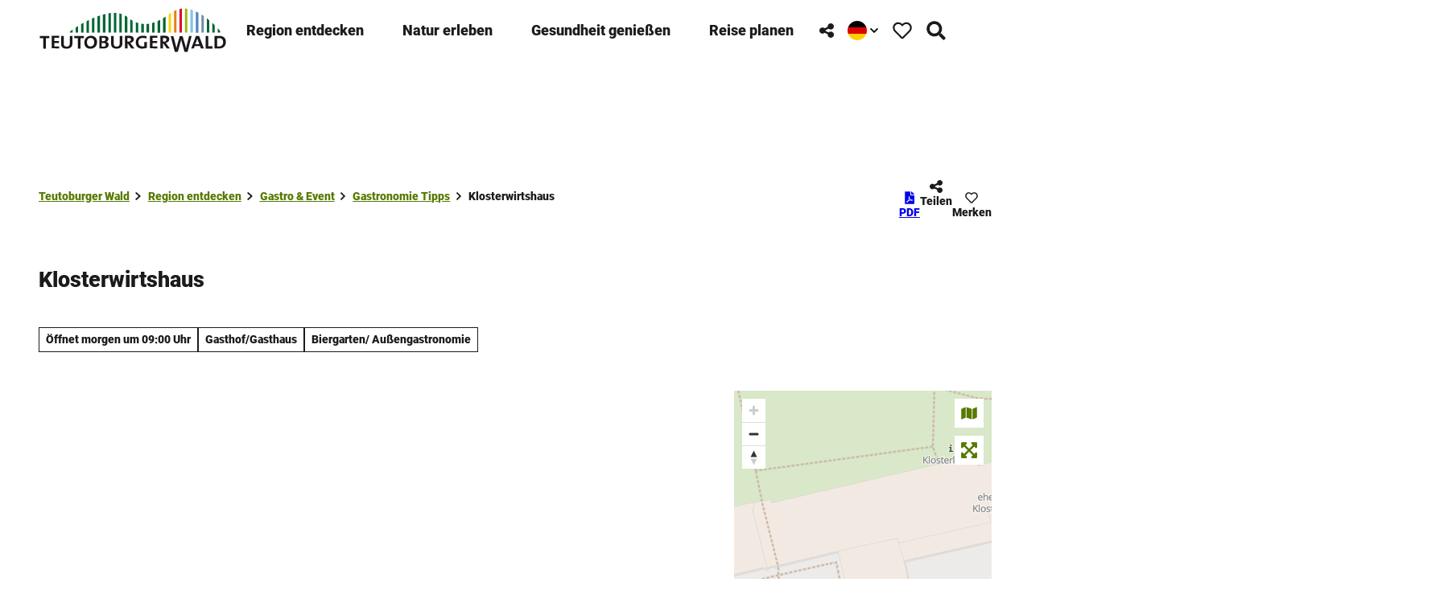

--- FILE ---
content_type: text/html; charset=utf-8
request_url: https://www.teutoburgerwald.de/region/gastro-event/gastronomie-tipps/gastronomie/klosterwirtshaus
body_size: 62157
content:
<!DOCTYPE html> <html lang="de" class="no-js"> <head> <meta charset="utf-8"> <!-- This website is powered by TYPO3 - inspiring people to share! TYPO3 is a free open source Content Management Framework initially created by Kasper Skaarhoj and licensed under GNU/GPL. TYPO3 is copyright 1998-2026 of Kasper Skaarhoj. Extensions are copyright of their respective owners. Information and contribution at https://typo3.org/ --> <title>Klosterwirtshaus</title> <meta name="generator" content="TYPO3 CMS"> <meta name="robots" content="index,follow"> <meta name="viewport" content="width=device-width, initial-scale=1 maximum-scale=10"> <meta name="description" content="Westfälisch genießen."> <meta property="og:title" content="Klosterwirtshaus"> <meta property="og:description" content="Westfälisch genießen."> <meta property="og:image" content="https://img.destination.one/remote/.webp?url=https%3A%2F%2Fdam.destination.one%2F1022558%2Fac77de0c7999ded290d813e8f49b17f6d0164eb4b5935bceb3f07bdb118d0dd8%2Fkloster-dalheim-lichtenau.jpg&amp;scale=both&amp;mode=crop&amp;quality=90&amp;width=1200&amp;height=630"> <meta property="og:image:width" content="1200"> <meta property="og:image:height" content="630"> <meta name="twitter:card" content="summary"> <meta name="bookmark-key" content="ndsdestinationdatagastro_g_100023609"> <link rel="stylesheet" href="/typo3temp/assets/compressed/merged-ebbbd8ce83e3d55f2f61d7946e4704bc-min.css.1770140726.gz" media="all"> <link rel="stylesheet" href="/typo3temp/assets/compressed/merged-610dc861aa5a28c6bf0ad9918b55d011-min.css.1770140726.gz" media="print"> <style> /*<![CDATA[*/ <!-- /*Base_critical*/ :root{-moz-tab-size:4;tab-size:4;--spacing: 0.5rem;--element-spacing: .25rem;--element-box-shadow: 0 0 6px 2px rgb(0 0 0 / 0.25);--font-family: var(--typo-font-family);--font-weight: var(--typo-font-weight);--line-height: var(--typo-line-height);--text-font-family: Roboto, sans-serif, -apple-system, blinkmacsystemfont, Segoe UI, roboto, Helvetica Neue, arial, sans-serif, Apple Color Emoji, Segoe UI Emoji, Segoe UI Symbol;--text-font-weight: var(--typo-text-font-weight);--text-line-height: var(--typo-text-line-height);--content-max-width: 95rem;--content-max-width-half: calc(var(--content-max-width) / 2);--header-max-width: 100%;--text-max-width: calc(var(--content-max-width) * .75);--icon-size-xxs: .75rem;--icon-size-xs: 1rem;--icon-size-s: 1.25rem;--icon-size-m: 2rem;--icon-size-l: 3rem;--icon-size-xl: 6rem;--icon-size-xxl: 10rem;--focus-outline-color: white;--focus-outline-width: 2px;--focus-outline-style: solid;--focus-outline-offset: 0;--focus-outline: var(--focus-outline-width) var(--focus-outline-color) var(--focus-outline-style);--focus-box-shadow-width: 4px;--focus-box-shadow-color: black;--focus-box-shadow: 0 0 0 var(--focus-box-shadow-width) var(--focus-box-shadow-color);--focus-spacing: calc(var(--focus-outline-width) + var(--focus-box-shadow-width));scroll-behavior:smooth}@media(min-width: 768px){:root{--header-max-width: 47.5rem}}@media(min-width: 1024px){:root{--element-spacing: .5rem}}@media(min-width: 1024px){:root{--spacing: 1rem}}*,*:before,*:after{font-family:inherit;box-sizing:inherit}*:focus{outline:none}*:focus-visible{outline:var(--focus-outline);outline-offset:var(--focus-outline-offset);box-shadow:var(--focus-box-shadow)}html{font-size:16px;font-weight:var(--typo-font-weight);box-sizing:border-box;line-height:var(--typo-line-height)}body{margin:0;font-family:var(--typo-font-family);font-size:var(--typo-s-font-size);color:var(--color);background-color:var(--color-light);position:relative;-webkit-hyphens:auto;hyphens:auto;-webkit-font-smoothing:antialiased;-moz-osx-font-smoothing:grayscale;overflow-wrap:break-word}body.noscroll{height:calc(var(--vh)*100);overflow:hidden}body.is-menu-open #chatbase-bubble-button,body.is-fullscreen-element-open #chatbase-bubble-button,body.is-lightbox-open:not(.show-widgets) #chatbase-bubble-button{display:none !important}body.is-menu-open #chatbase-message-bubbles,body.is-fullscreen-element-open #chatbase-message-bubbles,body.is-lightbox-open:not(.show-widgets) #chatbase-message-bubbles{display:none !important}body.is-menu-open #CookiebotWidget,body.is-fullscreen-element-open #CookiebotWidget,body.is-lightbox-open:not(.show-widgets) #CookiebotWidget{display:none !important}body.is-menu-open #usercentrics-cmp-ui,body.is-fullscreen-element-open #usercentrics-cmp-ui,body.is-lightbox-open:not(.show-widgets) #usercentrics-cmp-ui{display:none !important}body.is-menu-open .ccm-root,body.is-fullscreen-element-open .ccm-root,body.is-lightbox-open:not(.show-widgets) .ccm-root{display:none !important}body.is-menu-open .cookiefirst-root,body.is-fullscreen-element-open .cookiefirst-root,body.is-lightbox-open:not(.show-widgets) .cookiefirst-root{display:none !important}body.is-menu-open #cmpwrapper,body.is-fullscreen-element-open #cmpwrapper,body.is-lightbox-open:not(.show-widgets) #cmpwrapper{display:none !important}body.is-menu-open #eyeAble_container_ID,body.is-fullscreen-element-open #eyeAble_container_ID,body.is-lightbox-open:not(.show-widgets) #eyeAble_container_ID{display:none !important}[id^=c0],[id^=c1],[id^=c2],[id^=c3],[id^=c4],[id^=c5],[id^=c6],[id^=c7],[id^=c8],[id^=c9]{scroll-margin-top:var(--pageheader-height)}hr{height:0}b,strong{font-weight:var(--typo-font-weight-bold)}code,kbd,samp,pre{font-family:sfmono-regular,menlo,monaco,consolas,"Liberation Mono","Courier New",monospace;font-size:1em}sub,sup{font-size:75%;line-height:0;position:relative;vertical-align:baseline}sub{bottom:-0.25em}sup{top:-0.5em}summary{display:list-item}a:not(:where(.cmpboxbtn,:disabled,.btn)),.text-link:not(:where(.cmpboxbtn,:disabled,.btn)){color:var(--link-color);cursor:pointer;text-decoration:underline;font-weight:var(--typo-font-weight-bold)}a:not(:where(.cmpboxbtn,:disabled,.btn)):active,a:not(:where(.cmpboxbtn,:disabled,.btn)).active,a:not(:where(.cmpboxbtn,:disabled,.btn)).is-active,.text-link:not(:where(.cmpboxbtn,:disabled,.btn)):active,.text-link:not(:where(.cmpboxbtn,:disabled,.btn)).active,.text-link:not(:where(.cmpboxbtn,:disabled,.btn)).is-active{color:var(--link-color-hover);text-decoration:inherit}.no-touchevents a:not(:where(.cmpboxbtn,:disabled,.btn)):not(:where(:disabled)):hover,.no-touchevents a:not(:where(.cmpboxbtn,:disabled,.btn)):not(:where(:disabled)).hover,.no-touchevents a:not(:where(.cmpboxbtn,:disabled,.btn)):not(:where(:disabled)).is-hover,.no-touchevents .text-link:not(:where(.cmpboxbtn,:disabled,.btn)):not(:where(:disabled)):hover,.no-touchevents .text-link:not(:where(.cmpboxbtn,:disabled,.btn)):not(:where(:disabled)).hover,.no-touchevents .text-link:not(:where(.cmpboxbtn,:disabled,.btn)):not(:where(:disabled)).is-hover{color:var(--link-color-hover);text-decoration:inherit}a:not(:where(.cmpboxbtn,:disabled,.btn)):not(:where(:disabled)):focus-visible,a:not(:where(.cmpboxbtn,:disabled,.btn)):not(:where(:disabled)).focus,a:not(:where(.cmpboxbtn,:disabled,.btn)):not(:where(:disabled)).is-focus,.text-link:not(:where(.cmpboxbtn,:disabled,.btn)):not(:where(:disabled)):focus-visible,.text-link:not(:where(.cmpboxbtn,:disabled,.btn)):not(:where(:disabled)).focus,.text-link:not(:where(.cmpboxbtn,:disabled,.btn)):not(:where(:disabled)).is-focus{color:var(--link-color-hover);text-decoration:inherit}a[href^="mailto:"],a[data-mailto-token]{hyphens:none;overflow-wrap:anywhere}li:has(>strong)::marker,li:has(>p:first-child>strong)::marker{font-weight:var(--typo-font-weight-bold)}figure{margin:0}blockquote{margin:0}svg:empty{width:0}button{-webkit-tap-highlight-color:rgba(0,0,0,0)}.pagebody--introless{padding-top:calc(13*var(--spacing))}@media(max-width: 576px){.hide-phone{display:none !important}}@media(min-width: 577px)and (max-width: 1023px){.hide-tablet{display:none !important}}@media(max-width: 1023px){.hide-mobile{display:none !important}}@media(min-width: 1024px){.hide-desktop{display:none !important}}@media(min-width: 2160px){.kontext-kite{--element-spacing: 1rem}}:root{--color: var(--color-text);--background-color: var(--color-light);--border-color: var(--color-border);--link-color: var(--color-link);--link-color-rgb: var(--color-link-rgb);--link-color-hover: var(--color-link-hover);--link-color-hover-rgb: var(--color-link-hover-rgb);--color-dark: #1B1B1B;--color-dark-rgb: 27 27 27;--color-dark-trans-1: rgba(27, 27, 27, 0.5);--color-dark-trans-1-rgb: 27 27 27;--color-dark-trans-2: rgba(27, 27, 27, 0.8);--color-dark-trans-2-rgb: 27 27 27;--color-dark-trans-3: rgba(27, 27, 27, 0.75);--color-dark-trans-3-rgb: 27 27 27;--color-light: #FFF;--color-light-rgb: 255 255 255;--color-light-trans-1: rgba(255, 255, 255, 0.5);--color-light-trans-1-rgb: 255 255 255;--color-light-trans-2: rgba(255, 255, 255, 0.8);--color-light-trans-2-rgb: 255 255 255;--color-text: #1B1B1B;--color-text-rgb: 27 27 27;--color-text-media: #FFF;--color-text-media-rgb: 255 255 255;--color-media: #FFF;--color-media-rgb: 255 255 255;--color-media-dark: #000;--color-media-dark-rgb: 0 0 0;--color-conversion: #D10000;--color-conversion-rgb: 209 0 0;--color-success: #006647;--color-success-rgb: 0 102 71;--color-success-dark: #00E66B;--color-success-dark-rgb: 0 230 107;--color-success-text: #000;--color-success-text-rgb: 0 0 0;--color-warning: #F39C12;--color-warning-rgb: 243 156 18;--color-warning-text: #FFF;--color-warning-text-rgb: 255 255 255;--color-danger: #A24439;--color-danger-rgb: 162 68 57;--color-danger-text: #FFF;--color-danger-text-rgb: 255 255 255;--color-link: #567A00;--color-link-rgb: 86 122 0;--color-link-hover: #567A00;--color-link-hover-rgb: 86 122 0;--color-link-trans-1: rgba(86, 122, 0, 0.5);--color-link-trans-1-rgb: 86 122 0;--color-link-light: #FFF;--color-link-light-rgb: 255 255 255;--color-link-light-hover: #FFF;--color-link-light-hover-rgb: 255 255 255;--color-link-dark: #000;--color-link-dark-rgb: 0 0 0;--color-container: #F8F8F8;--color-container-rgb: 248 248 248;--color-container-trans-1: rgba(204, 236, 232, 0.5);--color-container-trans-1-rgb: 204 236 232;--color-focus: #87CEFA;--color-focus-rgb: 135 206 250;--color-border: #1B1B1B;--color-border-rgb: 27 27 27;--color-custom-1: #00F;--color-custom-1-rgb: 0 0 255;--color-custom-2: #2C2C2C;--color-custom-2-rgb: 44 44 44;--color-custom-3: #0F6A7D;--color-custom-3-rgb: 15 106 125;--color-custom-4: #0F3B7D;--color-custom-4-rgb: 15 59 125;--color-transparent-bg: rgba(0, 0, 0, 0.8);--color-transparent-bg-rgb: 0 0 0;--color-transparent-bg-second: rgba(0, 0, 0, 0.5);--color-transparent-bg-second-rgb: 0 0 0;--color-text-dark: #1B1B1B;--color-text-dark-rgb: 27 27 27;--color-page: #FFF;--color-page-rgb: 255 255 255;--color-scheme-base-background-color: var(--color-light);--color-scheme-base-background-complementary-color: var(--color-container);--color-scheme-base-color: var(--color-dark);--color-scheme-base-link-color: var(--color-link);--color-scheme-base-link-color-hover: var(--color-link-hover);--color-scheme-base-border-color: var(--color-dark);--color-scheme-base-light-stage-element-background-color: var(--color-container);--color-scheme-conversion-background-color: var(--color-conversion);--color-scheme-conversion-color: var(--color-light);--color-scheme-conversion-link-color: var(--color-dark);--color-scheme-conversion-link-color-hover: var(--color-dark);--color-scheme-conversion-border-color: var(--color-conversion);--color-scheme-container-background-color: var(--color-container);--color-scheme-container-background-complementary-color: var(--color-light);--color-scheme-container-color: var(--color-dark);--color-scheme-invert-background-color: var(--color-dark);--color-scheme-invert-color: var(--color-light);--color-scheme-transparent-bg-background-color: var(--color-transparent-bg);--color-scheme-transparent-bg-color: var(--color-light);--color-scheme-scheme-1-color: var(--color-text);--color-scheme-scheme-1-background-color: var(--color-container);--color-scheme-scheme-1-border-color: var(--color-border);--color-scheme-scheme-2-color: var(--color-link-hover);--color-scheme-scheme-2-background-color: var(--color-light);--color-scheme-scheme-2-border-color: var(--color-border);--gradient-pageheader-gradient: linear-gradient(180deg, rgba(0, 0, 0, 0.4) 0%, rgba(0, 0, 0, 0) 100%);--gradient-pageheader-fallback: rgba(0, 0, 0, 0.4)}.scheme--base{--background-color: var(--color-scheme-base-background-color);--background-complementary-color: var(--color-scheme-base-background-complementary-color);--color: var(--color-scheme-base-color);--link-color: var(--color-scheme-base-link-color);--link-color-hover: var(--color-scheme-base-link-color-hover);--border-color: var(--color-scheme-base-border-color);--light-stage-element-background-color: var(--color-scheme-base-light-stage-element-background-color)}.scheme--conversion{--background-color: var(--color-scheme-conversion-background-color);--color: var(--color-scheme-conversion-color);--link-color: var(--color-scheme-conversion-link-color);--link-color-hover: var(--color-scheme-conversion-link-color-hover);--border-color: var(--color-scheme-conversion-border-color)}.scheme--container{--background-color: var(--color-scheme-container-background-color);--background-complementary-color: var(--color-scheme-container-background-complementary-color);--color: var(--color-scheme-container-color)}.scheme--invert{--background-color: var(--color-scheme-invert-background-color);--color: var(--color-scheme-invert-color)}.scheme--transparent-bg{--background-color: var(--color-scheme-transparent-bg-background-color);--color: var(--color-scheme-transparent-bg-color)}.scheme--scheme-1{--color: var(--color-scheme-scheme-1-color);--background-color: var(--color-scheme-scheme-1-background-color);--border-color: var(--color-scheme-scheme-1-border-color)}.scheme--scheme-2{--color: var(--color-scheme-scheme-2-color);--background-color: var(--color-scheme-scheme-2-background-color);--border-color: var(--color-scheme-scheme-2-border-color)}[class^=scheme--],[class*=" scheme--"]{color:var(--color);background-color:var(--background-color);border-color:var(--border-color)}:root{--btn-default-color-text: var(--color-light);--btn-default-color-bg: var(--color-link);--btn-default-color-border: var(--color-link);--btn-hover-color-text: var(--color-link);--btn-hover-color-bg: var(--color-light);--btn-hover-color-border: var(--color-link);--btn-active-color-text: var(--color-light);--btn-active-color-bg: var(--color-dark);--btn-active-color-border: var(--color-dark);--btn-focus-color-text: var(--color-dark);--btn-focus-color-bg: var(--color-light);--btn-focus-color-border: var(--color-dark);--btn-reset-default-color-text: var(--color-link);--btn-reset-default-color-bg: transparent;--btn-reset-default-color-border: transparent;--btn-reset-hover-color-text: var(--color-light);--btn-reset-hover-color-bg: var(--color-link);--btn-reset-hover-color-border: var(--color-link);--btn-reset-active-color-text: var(--color-dark);--btn-reset-active-color-bg: var(--color-light);--btn-reset-active-color-border: var(--color-dark);--btn-reset-focus-color-text: var(--color-light);--btn-reset-focus-color-bg: var(--color-dark);--btn-reset-focus-color-border: var(--color-dark);--btn-primary-dark-default-color-text: var(--color-light);--btn-primary-dark-default-color-bg: var(--color-dark-trans-1);--btn-primary-dark-default-color-border: var(--color-light);--btn-primary-dark-hover-color-text: var(--color-light);--btn-primary-dark-hover-color-bg: var(--color-dark-trans-2);--btn-primary-dark-hover-color-border: var(--color-light);--btn-primary-dark-active-color-text: var(--color-light);--btn-primary-dark-active-color-bg: var(--color-dark);--btn-primary-dark-active-color-border: var(--color-dark);--btn-primary-dark-focus-color-text: var(--color-light);--btn-primary-dark-focus-color-bg: var(--color-dark-trans-1);--btn-primary-dark-focus-color-border: var(--color-light);--btn-conversion-default-color-text: var(--color-light);--btn-conversion-default-color-bg: var(--color-conversion);--btn-conversion-default-color-border: var(--color-conversion);--btn-conversion-hover-color-text: var(--color-conversion);--btn-conversion-hover-color-bg: var(--color-light);--btn-conversion-hover-color-border: var(--color-conversion);--btn-conversion-active-color-text: var(--color-dark);--btn-conversion-active-color-bg: var(--color-light);--btn-conversion-active-color-border: var(--color-dark);--btn-conversion-focus-color-text: var(--color-conversion);--btn-conversion-focus-color-bg: var(--color-light);--btn-conversion-focus-color-border: var(--color-conversion);--btn-transparent-default-color-text: currentcolor;--btn-transparent-default-color-bg: transparent;--btn-transparent-default-color-border: transparent;--btn-transparent-padding-min: 0.4rem;--btn-transparent-padding-max: 0.4rem;--btn-filter-hover-color-text: var(--color-link-hover);--btn-filter-hover-color-bg: var(--color-light);--btn-filter-hover-color-border: var(--color-link-hover);--btn-filter-active-color-text: var(--color-light);--btn-filter-active-color-bg: var(--color-dark);--btn-filter-active-color-border: var(--color-dark);--btn-filter-focus-color-text: var(--color-dark);--btn-filter-focus-color-bg: var(--color-light);--btn-filter-focus-color-border: var(--color-dark);--btn-filter-height-min: 22px;--btn-filter-height-max: 30px;--btn-filter-font-size-min: var(--typo-xs-font-size-min);--btn-filter-font-size-max: var(--typo-xs-font-size-max);--btn-filter-padding-min: 4px;--btn-filter-padding-max: 8px;--btn-filter-font-weight: var(--typo-font-weight-regular);--btn-filter-icon-size-min: 0.75rem;--btn-filter-icon-size-max: 1rem;--btn-filter-border-width: 1px;--btn-filter-default-color-text: var(--color-light);--btn-filter-default-color-bg: var(--color-link-hover);--btn-filter-default-color-border: var(--color-link-hover);--btn-filter-light-default-color-text: var(--color-light);--btn-filter-light-default-color-bg: var(--color-dark-trans-1);--btn-filter-light-default-color-border: var(--color-light);--btn-filter-light-hover-color-text: var(--color-light);--btn-filter-light-hover-color-bg: var(--color-dark-trans-2);--btn-filter-light-hover-color-border: var(--color-light);--btn-filter-light-active-color-text: var(--color-dark);--btn-filter-light-active-color-bg: var(--color-light);--btn-filter-light-active-color-border: var(--color-light);--btn-filter-light-focus-color-text: var(--color-light);--btn-filter-light-focus-color-bg: var(--color-dark-trans-1);--btn-filter-light-focus-color-border: var(--color-light);--btn-filter-light-height-min: 22px;--btn-filter-light-height-max: 30px;--btn-filter-light-font-size-min: var(--typo-xs-font-size-min);--btn-filter-light-font-size-max: var(--typo-xs-font-size-max);--btn-filter-light-padding-min: 4px;--btn-filter-light-padding-max: 8px;--btn-filter-light-font-weight: var(--typo-font-weight-regular);--btn-filter-light-icon-size-min: 0.75rem;--btn-filter-light-icon-size-max: 1rem;--btn-filter-dark-default-color-text: var(--color-light);--btn-filter-dark-default-color-bg: var(--color-dark-trans-1);--btn-filter-dark-default-color-border: var(--color-light);--btn-filter-dark-hover-color-text: var(--color-light);--btn-filter-dark-hover-color-bg: var(--color-dark-trans-2);--btn-filter-dark-hover-color-border: var(--color-light);--btn-filter-dark-active-color-text: var(--color-dark);--btn-filter-dark-active-color-bg: var(--color-light);--btn-filter-dark-active-color-border: var(--color-light);--btn-filter-dark-focus-color-text: var(--color-light);--btn-filter-dark-focus-color-bg: var(--color-dark-trans-1);--btn-filter-dark-focus-color-border: var(--color-light);--btn-filter-dark-height-min: 22px;--btn-filter-dark-height-max: 30px;--btn-filter-dark-font-size-min: var(--typo-xs-min);--btn-filter-dark-font-size-max: var(--typo-xs-max);--btn-filter-dark-padding-min: 4px;--btn-filter-dark-padding-max: 8px;--btn-filter-dark-font-weight: var(--typo-font-weight-regular);--btn-filter-dark-icon-size-min: 0.75rem;--btn-filter-dark-icon-size-max: 1rem;--btn-round-width-min: 32px;--btn-round-width-max: 48px;--btn-round-height-min: 32px;--btn-round-height-max: 48px;--btn-round-border-radius: 0;--btn-round-padding-min: 2px;--btn-round-padding-max: 2px;--btn-round-default-color-text: var(--color-light);--btn-round-default-color-bg: var(--color-link-hover);--btn-round-default-color-border: var(--color-link-hover);--btn-round-hover-color-text: var(--color-link-hover);--btn-round-hover-color-bg: var(--color-light);--btn-round-hover-color-border: var(--color-link-hover);--btn-round-active-color-text: var(--color-light);--btn-round-active-color-bg: var(--color-dark);--btn-round-active-color-border: var(--color-dark);--btn-round-focus-color-text: var(--color-dark);--btn-round-focus-color-bg: var(--color-light);--btn-round-focus-color-border: var(--color-dark);--btn-primary-2-default-color-text: var(--color-light);--btn-primary-2-default-color-bg: var(--color-dark-trans-3);--btn-primary-2-default-color-border: var(--color-light);--btn-primary-2-hover-color-text: var(--color-light);--btn-primary-2-hover-color-bg: var(--color-dark-trans-1);--btn-primary-2-hover-color-border: var(--color-light);--btn-primary-2-active-color-text: var(--color-dark);--btn-primary-2-active-color-bg: var(--color-light);--btn-primary-2-active-color-border: var(--color-dark);--btn-primary-2-focus-color-text: var(--color-light);--btn-primary-2-focus-color-bg: var(--color-dark-trans-1);--btn-primary-2-focus-color-border: var(--color-light);--btn-pageheader-default-color-text: var(--color-text);--btn-pageheader-default-color-bg: var(--color-light);--btn-pageheader-default-color-border: var(--color-light);--btn-pageheader-hover-color-text: var(--color-light);--btn-pageheader-hover-color-bg: var(--color-dark-trans-1);--btn-pageheader-hover-color-border: var(--color-light);--btn-pageheader-active-color-text: var(--color-dark);--btn-pageheader-active-color-bg: var(--color-light);--btn-pageheader-active-color-border: var(--color-dark);--btn-pageheader-focus-color-text: var(--color-light);--btn-pageheader-focus-color-bg: var(--color-dark-trans-1);--btn-pageheader-focus-color-border: var(--color-light);--btn-pageheader-width-min: 48px;--btn-pageheader-width-max: auto;--btn-pageheader-height-min: 40px;--btn-pageheader-height-max: 52px;--btn-hide-text-width-min: auto;--btn-hide-text-width-max: auto;--btn-hide-text-height-min: 40px;--btn-hide-text-height-max: auto;--btn-hide-text-padding-min: 7px;--btn-hide-text-padding-max: 7px;--btn-round-dark-width-min: 32px;--btn-round-dark-width-max: 48px;--btn-round-dark-height-min: 32px;--btn-round-dark-height-max: 48px;--btn-round-dark-border-radius: 0;--btn-round-dark-padding-min: 2px;--btn-round-dark-padding-max: 2px;--btn-round-dark-default-color-text: var(--color-light);--btn-round-dark-default-color-bg: var(--color-dark-trans-1);--btn-round-dark-default-color-border: var(--color-light);--btn-round-dark-hover-color-text: var(--color-light);--btn-round-dark-hover-color-bg: var(--color-dark-trans-2);--btn-round-dark-hover-color-border: var(--color-light);--btn-round-dark-active-color-text: var(--color-dark);--btn-round-dark-active-color-bg: var(--color-light);--btn-round-dark-active-color-border: var(--color-light);--btn-round-dark-focus-color-text: var(--color-light);--btn-round-dark-focus-color-bg: var(--color-dark-trans-1);--btn-round-dark-focus-color-border: var(--color-light);--btn-round-conversion-width-min: 32px;--btn-round-conversion-width-max: 48px;--btn-round-conversion-height-min: 32px;--btn-round-conversion-height-max: 48px;--btn-round-conversion-border-radius: 0;--btn-round-conversion-padding-min: 2px;--btn-round-conversion-padding-max: 2px;--btn-round-conversion-default-color-text: var(--color-dark);--btn-round-conversion-default-color-bg: var(--color-conversion);--btn-round-conversion-default-color-border: var(--color-conversion);--btn-round-conversion-hover-color-text: var(--color-dark);--btn-round-conversion-hover-color-bg: var(--color-light);--btn-round-conversion-hover-color-border: var(--color-conversion);--btn-round-conversion-active-color-text: var(--color-dark);--btn-round-conversion-active-color-bg: var(--color-light);--btn-round-conversion-active-color-border: var(--color-dark);--btn-round-conversion-focus-color-text: var(--color-dark);--btn-round-conversion-focus-color-bg: var(--color-light);--btn-round-conversion-focus-color-border: var(--color-dark);--btn-round-small-width-min: 1.5rem;--btn-round-small-width-max: 2rem;--btn-round-small-height-min: 1.5rem;--btn-round-small-height-max: 2rem;--btn-round-small-border-radius: 0;--btn-round-small-padding-min: 2px;--btn-round-small-padding-max: 2px;--btn-round-small-default-color-text: var(--color-light);--btn-round-small-default-color-bg: var(--color-link-hover);--btn-round-small-default-color-border: var(--color-link-hover);--btn-round-small-hover-color-text: var(--color-link-hover);--btn-round-small-hover-color-bg: var(--color-light);--btn-round-small-hover-color-border: var(--color-link-hover);--btn-round-small-active-color-text: var(--color-light);--btn-round-small-active-color-bg: var(--color-dark);--btn-round-small-active-color-border: var(--color-dark);--btn-round-small-focus-color-text: var(--color-dark);--btn-round-small-focus-color-bg: var(--color-light);--btn-round-small-focus-color-border: var(--color-dark);--btn-round-small-border-width: 1px;--btn-width-min: auto;--btn-width-max: auto;--btn-height-min: 42px;--btn-height-max: 52px;--btn-font-size-min: var(--typo-s-min);--btn-font-size-max: var(--typo-s-max);--btn-font-weight: var(--typo-font-weight-bold);--btn-padding-min: 12px;--btn-padding-max: 12px;--btn-border-width: 2px;--btn-border-radius: var(--global-border-radius-m, 0);--btn-border-style: solid;--btn-line-height: 1.2;--btn-icon-size-min: 1rem;--btn-icon-size-max: 1.5rem}.btn{--btn-width: var(--btn-width-min);--btn-height: var(--btn-height-min);--btn-font-size: var(--btn-font-size-min);--btn-icon-size: var(--btn-icon-size-min);--btn-padding: var(--btn-padding-min);--btn-transform: none;display:inline-flex;text-align:start;vertical-align:middle;align-items:center;justify-content:start;flex-shrink:0;user-select:none;min-height:var(--btn-height);max-width:100%;border:var(--btn-border-width) var(--btn-border-style) var(--btn-default-color-border);border-radius:var(--btn-border-radius);border-image:var(--btn-default-border-image);background-color:var(--btn-default-color-bg);background-image:var(--btn-default-color-bg-image, none);background-origin:border-box;color:var(--btn-default-color-text);text-decoration:none;margin:0;padding:var(--btn-padding);font-size:var(--btn-font-size);font-weight:var(--btn-font-weight);line-height:var(--btn-line-height);outline:none;gap:.5em;transform:var(--btn-transform)}@media(min-width: 768px){.btn{--btn-width: var(--btn-width-max);--btn-height: var(--btn-height-max);--btn-font-size: var(--btn-font-size-max);--btn-icon-size: var(--btn-icon-size-max);--btn-padding: var(--btn-padding-max)}}.btn:last-child{margin-right:0}.btn__icon .icon__svg{width:var(--btn-icon-size);height:var(--btn-icon-size)}.btn__text{text-align:start;display:inline-flex;align-self:center}.btn--loading .btn__text{padding-left:.5em}.btn-container{width:100%}.btn-group{display:flex;flex-wrap:wrap;width:100%;align-items:center;gap:.5rem;justify-content:var(--justify-content)}.btn-group--align-left{justify-content:flex-start}.btn-group--align-center{justify-content:center}.btn-group--align-between{justify-content:space-between}.btn-group--align-right{justify-content:flex-end}.btn-group--inline{display:inline-flex;width:auto}.btn--round{--btn-skew: 0,0;justify-content:center;align-items:center;margin:0;height:var(--btn-height);width:var(--btn-width)}.btn--loading{cursor:wait;position:relative}.btn--loading:before{border-radius:50%;width:1.5em;height:1.5em;content:" ";position:relative;text-indent:-9999em;border-top:.2em solid rgba(var(--color-link), 0.5);border-right:.2em solid rgba(var(--color-link), 0.5);border-bottom:.2em solid rgba(var(--color-link), 0.5);border-left:.2em solid var(--color-link);animation:btn__spinner 1.1s infinite linear}.btn--loading .btn__icon{display:none}@media(min-width: 577px){.btn--switch-icon-text-responsive{gap:0}}@media(min-width: 577px){.btn--switch-icon-text-responsive .btn__icon{display:none}}@media(max-width: 576px){.btn--switch-icon-text-responsive .btn__text{display:none}}.btn--layout-vertical{display:flex;flex-flow:column;height:auto;gap:0}.btn--layout-vertical.btn--hide-text-mobile{justify-content:center}.btn--auto-height{--btn-height: auto}.btn--no-text-wrap .btn__text{white-space:nowrap}.is-scrolled .btn--hide-text-scrolled .btn__text{display:none}.btn--hide-text{gap:0}.btn--hide-text .btn__text{position:absolute !important;clip:rect(1px, 1px, 1px, 1px);padding:0 !important;border:0 !important;height:1px !important;width:1px !important;overflow:hidden}@media(max-width: 768px){.btn--hide-text-mobile{gap:0}}@media(max-width: 768px){.btn--hide-text-mobile .btn__text{display:none}}@media(max-width: 1023px){.btn--hide-mobile{display:none}}@media(min-width: 1024px){.btn--hide-desktop{display:none}}.btn--reset{--btn-skew: 0,0;--btn-default-color-text: var(--btn-reset-default-color-text);--btn-default-color-bg: var(--btn-reset-default-color-bg);--btn-default-color-border: var(--btn-reset-default-color-border);--btn-hover-color-text: var(--btn-reset-hover-color-text);--btn-hover-color-bg: var(--btn-reset-hover-color-bg);--btn-hover-color-border: var(--btn-reset-hover-color-border);--btn-active-color-text: var(--btn-reset-active-color-text);--btn-active-color-bg: var(--btn-reset-active-color-bg);--btn-active-color-border: var(--btn-reset-active-color-border);--btn-focus-color-text: var(--btn-reset-focus-color-text);--btn-focus-color-bg: var(--btn-reset-focus-color-bg);--btn-focus-color-border: var(--btn-reset-focus-color-border)}.btn--primary-dark{--btn-default-color-text: var(--btn-primary-dark-default-color-text);--btn-default-color-bg: var(--btn-primary-dark-default-color-bg);--btn-default-color-border: var(--btn-primary-dark-default-color-border);--btn-hover-color-text: var(--btn-primary-dark-hover-color-text);--btn-hover-color-bg: var(--btn-primary-dark-hover-color-bg);--btn-hover-color-border: var(--btn-primary-dark-hover-color-border);--btn-active-color-text: var(--btn-primary-dark-active-color-text);--btn-active-color-bg: var(--btn-primary-dark-active-color-bg);--btn-active-color-border: var(--btn-primary-dark-active-color-border);--btn-focus-color-text: var(--btn-primary-dark-focus-color-text);--btn-focus-color-bg: var(--btn-primary-dark-focus-color-bg);--btn-focus-color-border: var(--btn-primary-dark-focus-color-border)}.btn--conversion{--btn-default-color-text: var(--btn-conversion-default-color-text);--btn-default-color-bg: var(--btn-conversion-default-color-bg);--btn-default-color-border: var(--btn-conversion-default-color-border);--btn-hover-color-text: var(--btn-conversion-hover-color-text);--btn-hover-color-bg: var(--btn-conversion-hover-color-bg);--btn-hover-color-border: var(--btn-conversion-hover-color-border);--btn-active-color-text: var(--btn-conversion-active-color-text);--btn-active-color-bg: var(--btn-conversion-active-color-bg);--btn-active-color-border: var(--btn-conversion-active-color-border);--btn-focus-color-text: var(--btn-conversion-focus-color-text);--btn-focus-color-bg: var(--btn-conversion-focus-color-bg);--btn-focus-color-border: var(--btn-conversion-focus-color-border)}.btn--transparent{--btn-skew: 0,0;--btn-default-color-text: var(--btn-transparent-default-color-text);--btn-default-color-bg: var(--btn-transparent-default-color-bg);--btn-default-color-border: var(--btn-transparent-default-color-border);--btn-padding-min: var(--btn-transparent-padding-min);--btn-padding-max: var(--btn-transparent-padding-max)}.btn--filter{--btn-skew: 0,0;--btn-hover-color-text: var(--btn-filter-hover-color-text);--btn-hover-color-bg: var(--btn-filter-hover-color-bg);--btn-hover-color-border: var(--btn-filter-hover-color-border);--btn-active-color-text: var(--btn-filter-active-color-text);--btn-active-color-bg: var(--btn-filter-active-color-bg);--btn-active-color-border: var(--btn-filter-active-color-border);--btn-focus-color-text: var(--btn-filter-focus-color-text);--btn-focus-color-bg: var(--btn-filter-focus-color-bg);--btn-focus-color-border: var(--btn-filter-focus-color-border);--btn-height-min: var(--btn-filter-height-min);--btn-height-max: var(--btn-filter-height-max);--btn-font-size-min: var(--btn-filter-font-size-min);--btn-font-size-max: var(--btn-filter-font-size-max);--btn-padding-min: var(--btn-filter-padding-min);--btn-padding-max: var(--btn-filter-padding-max);--btn-font-weight: var(--btn-filter-font-weight);--btn-icon-size-min: var(--btn-filter-icon-size-min);--btn-icon-size-max: var(--btn-filter-icon-size-max);--btn-border-width: var(--btn-filter-border-width);--btn-default-color-text: var(--btn-filter-default-color-text);--btn-default-color-bg: var(--btn-filter-default-color-bg);--btn-default-color-border: var(--btn-filter-default-color-border)}.btn--filter-light{--btn-skew: 0,0;--btn-default-color-text: var(--btn-filter-light-default-color-text);--btn-default-color-bg: var(--btn-filter-light-default-color-bg);--btn-default-color-border: var(--btn-filter-light-default-color-border);--btn-hover-color-text: var(--btn-filter-light-hover-color-text);--btn-hover-color-bg: var(--btn-filter-light-hover-color-bg);--btn-hover-color-border: var(--btn-filter-light-hover-color-border);--btn-active-color-text: var(--btn-filter-light-active-color-text);--btn-active-color-bg: var(--btn-filter-light-active-color-bg);--btn-active-color-border: var(--btn-filter-light-active-color-border);--btn-focus-color-text: var(--btn-filter-light-focus-color-text);--btn-focus-color-bg: var(--btn-filter-light-focus-color-bg);--btn-focus-color-border: var(--btn-filter-light-focus-color-border);--btn-height-min: var(--btn-filter-light-height-min);--btn-height-max: var(--btn-filter-light-height-max);--btn-font-size-min: var(--btn-filter-light-font-size-min);--btn-font-size-max: var(--btn-filter-light-font-size-max);--btn-padding-min: var(--btn-filter-light-padding-min);--btn-padding-max: var(--btn-filter-light-padding-max);--btn-font-weight: var(--btn-filter-light-font-weight);--btn-icon-size-min: var(--btn-filter-light-icon-size-min);--btn-icon-size-max: var(--btn-filter-light-icon-size-max)}.btn--filter-dark{--btn-skew: 0,0;--btn-default-color-text: var(--btn-filter-dark-default-color-text);--btn-default-color-bg: var(--btn-filter-dark-default-color-bg);--btn-default-color-border: var(--btn-filter-dark-default-color-border);--btn-hover-color-text: var(--btn-filter-dark-hover-color-text);--btn-hover-color-bg: var(--btn-filter-dark-hover-color-bg);--btn-hover-color-border: var(--btn-filter-dark-hover-color-border);--btn-active-color-text: var(--btn-filter-dark-active-color-text);--btn-active-color-bg: var(--btn-filter-dark-active-color-bg);--btn-active-color-border: var(--btn-filter-dark-active-color-border);--btn-focus-color-text: var(--btn-filter-dark-focus-color-text);--btn-focus-color-bg: var(--btn-filter-dark-focus-color-bg);--btn-focus-color-border: var(--btn-filter-dark-focus-color-border);--btn-height-min: var(--btn-filter-dark-height-min);--btn-height-max: var(--btn-filter-dark-height-max);--btn-font-size-min: var(--btn-filter-dark-font-size-min);--btn-font-size-max: var(--btn-filter-dark-font-size-max);--btn-padding-min: var(--btn-filter-dark-padding-min);--btn-padding-max: var(--btn-filter-dark-padding-max);--btn-font-weight: var(--btn-filter-dark-font-weight);--btn-icon-size-min: var(--btn-filter-dark-icon-size-min);--btn-icon-size-max: var(--btn-filter-dark-icon-size-max)}.btn--round{--btn-skew: 0,0;--btn-width-min: var(--btn-round-width-min);--btn-width-max: var(--btn-round-width-max);--btn-height-min: var(--btn-round-height-min);--btn-height-max: var(--btn-round-height-max);--btn-border-radius: var(--btn-round-border-radius);--btn-padding-min: var(--btn-round-padding-min);--btn-padding-max: var(--btn-round-padding-max);--btn-default-color-text: var(--btn-round-default-color-text);--btn-default-color-bg: var(--btn-round-default-color-bg);--btn-default-color-border: var(--btn-round-default-color-border);--btn-hover-color-text: var(--btn-round-hover-color-text);--btn-hover-color-bg: var(--btn-round-hover-color-bg);--btn-hover-color-border: var(--btn-round-hover-color-border);--btn-active-color-text: var(--btn-round-active-color-text);--btn-active-color-bg: var(--btn-round-active-color-bg);--btn-active-color-border: var(--btn-round-active-color-border);--btn-focus-color-text: var(--btn-round-focus-color-text);--btn-focus-color-bg: var(--btn-round-focus-color-bg);--btn-focus-color-border: var(--btn-round-focus-color-border)}.btn--primary-2{--btn-skew: 0,0;--btn-default-color-text: var(--btn-primary-2-default-color-text);--btn-default-color-bg: var(--btn-primary-2-default-color-bg);--btn-default-color-border: var(--btn-primary-2-default-color-border);--btn-hover-color-text: var(--btn-primary-2-hover-color-text);--btn-hover-color-bg: var(--btn-primary-2-hover-color-bg);--btn-hover-color-border: var(--btn-primary-2-hover-color-border);--btn-active-color-text: var(--btn-primary-2-active-color-text);--btn-active-color-bg: var(--btn-primary-2-active-color-bg);--btn-active-color-border: var(--btn-primary-2-active-color-border);--btn-focus-color-text: var(--btn-primary-2-focus-color-text);--btn-focus-color-bg: var(--btn-primary-2-focus-color-bg);--btn-focus-color-border: var(--btn-primary-2-focus-color-border)}.btn--pageheader{--btn-skew: 0,0;--btn-default-color-text: var(--btn-pageheader-default-color-text);--btn-default-color-bg: var(--btn-pageheader-default-color-bg);--btn-default-color-border: var(--btn-pageheader-default-color-border);--btn-hover-color-text: var(--btn-pageheader-hover-color-text);--btn-hover-color-bg: var(--btn-pageheader-hover-color-bg);--btn-hover-color-border: var(--btn-pageheader-hover-color-border);--btn-active-color-text: var(--btn-pageheader-active-color-text);--btn-active-color-bg: var(--btn-pageheader-active-color-bg);--btn-active-color-border: var(--btn-pageheader-active-color-border);--btn-focus-color-text: var(--btn-pageheader-focus-color-text);--btn-focus-color-bg: var(--btn-pageheader-focus-color-bg);--btn-focus-color-border: var(--btn-pageheader-focus-color-border);--btn-width-min: var(--btn-pageheader-width-min);--btn-width-max: var(--btn-pageheader-width-max);--btn-height-min: var(--btn-pageheader-height-min);--btn-height-max: var(--btn-pageheader-height-max)}.btn--hide-text{--btn-skew: 0,0;--btn-width-min: var(--btn-hide-text-width-min);--btn-width-max: var(--btn-hide-text-width-max);--btn-height-min: var(--btn-hide-text-height-min);--btn-height-max: var(--btn-hide-text-height-max);--btn-padding-min: var(--btn-hide-text-padding-min);--btn-padding-max: var(--btn-hide-text-padding-max)}.btn--round-dark{--btn-skew: 0,0;--btn-width-min: var(--btn-round-dark-width-min);--btn-width-max: var(--btn-round-dark-width-max);--btn-height-min: var(--btn-round-dark-height-min);--btn-height-max: var(--btn-round-dark-height-max);--btn-border-radius: var(--btn-round-dark-border-radius);--btn-padding-min: var(--btn-round-dark-padding-min);--btn-padding-max: var(--btn-round-dark-padding-max);--btn-default-color-text: var(--btn-round-dark-default-color-text);--btn-default-color-bg: var(--btn-round-dark-default-color-bg);--btn-default-color-border: var(--btn-round-dark-default-color-border);--btn-hover-color-text: var(--btn-round-dark-hover-color-text);--btn-hover-color-bg: var(--btn-round-dark-hover-color-bg);--btn-hover-color-border: var(--btn-round-dark-hover-color-border);--btn-active-color-text: var(--btn-round-dark-active-color-text);--btn-active-color-bg: var(--btn-round-dark-active-color-bg);--btn-active-color-border: var(--btn-round-dark-active-color-border);--btn-focus-color-text: var(--btn-round-dark-focus-color-text);--btn-focus-color-bg: var(--btn-round-dark-focus-color-bg);--btn-focus-color-border: var(--btn-round-dark-focus-color-border)}.btn--round-conversion{--btn-skew: 0,0;--btn-width-min: var(--btn-round-conversion-width-min);--btn-width-max: var(--btn-round-conversion-width-max);--btn-height-min: var(--btn-round-conversion-height-min);--btn-height-max: var(--btn-round-conversion-height-max);--btn-border-radius: var(--btn-round-conversion-border-radius);--btn-padding-min: var(--btn-round-conversion-padding-min);--btn-padding-max: var(--btn-round-conversion-padding-max);--btn-default-color-text: var(--btn-round-conversion-default-color-text);--btn-default-color-bg: var(--btn-round-conversion-default-color-bg);--btn-default-color-border: var(--btn-round-conversion-default-color-border);--btn-hover-color-text: var(--btn-round-conversion-hover-color-text);--btn-hover-color-bg: var(--btn-round-conversion-hover-color-bg);--btn-hover-color-border: var(--btn-round-conversion-hover-color-border);--btn-active-color-text: var(--btn-round-conversion-active-color-text);--btn-active-color-bg: var(--btn-round-conversion-active-color-bg);--btn-active-color-border: var(--btn-round-conversion-active-color-border);--btn-focus-color-text: var(--btn-round-conversion-focus-color-text);--btn-focus-color-bg: var(--btn-round-conversion-focus-color-bg);--btn-focus-color-border: var(--btn-round-conversion-focus-color-border)}.btn--round-small{--btn-skew: 0,0;--btn-width-min: var(--btn-round-small-width-min);--btn-width-max: var(--btn-round-small-width-max);--btn-height-min: var(--btn-round-small-height-min);--btn-height-max: var(--btn-round-small-height-max);--btn-border-radius: var(--btn-round-small-border-radius);--btn-padding-min: var(--btn-round-small-padding-min);--btn-padding-max: var(--btn-round-small-padding-max);--btn-default-color-text: var(--btn-round-small-default-color-text);--btn-default-color-bg: var(--btn-round-small-default-color-bg);--btn-default-color-border: var(--btn-round-small-default-color-border);--btn-hover-color-text: var(--btn-round-small-hover-color-text);--btn-hover-color-bg: var(--btn-round-small-hover-color-bg);--btn-hover-color-border: var(--btn-round-small-hover-color-border);--btn-active-color-text: var(--btn-round-small-active-color-text);--btn-active-color-bg: var(--btn-round-small-active-color-bg);--btn-active-color-border: var(--btn-round-small-active-color-border);--btn-focus-color-text: var(--btn-round-small-focus-color-text);--btn-focus-color-bg: var(--btn-round-small-focus-color-bg);--btn-focus-color-border: var(--btn-round-small-focus-color-border);--btn-border-width: var(--btn-round-small-border-width)}:root{--form-field-color: var(--color-dark);--form-field-background: var(--color-light);--form-field-border: var(--color-border) 1px solid;--form-field-border-radius: var(--global-border-radius-m, 0);--form-field-padding: calc(var(--form-field-border-radius) / 2);--form-error-color: var(--color-danger);--form-success-color: var(--color-success);--form-error-color-bg: var(--color-danger);--form-success-color-bg: var(--color-success);--form-error-color-text: var(--color-danger-text);--form-success-color-text: var(--color-success-text)}input,optgroup,select,textarea{font-family:inherit;font-size:100%;line-height:1.15;margin:0}select{text-transform:none;cursor:pointer}select:-moz-focusring{color:rgba(0,0,0,0);text-shadow:0 0 0 #000}fieldset{padding:0;border:0;margin:0;min-width:0;max-width:100%}legend{padding:0}progress{vertical-align:baseline}[type=number]::-webkit-inner-spin-button,[type=number]::-webkit-outer-spin-button{height:auto}[type=search]{appearance:auto;-webkit-appearance:textfield;-moz-appearance:textfield}[type=search]::-webkit-search-decoration{-webkit-appearance:none}::-webkit-file-upload-button{-webkit-appearance:button;font:inherit}option{color:var(--color-dark);background-color:var(--color-light)}:root{--typo-font-weight-light: 300;--typo-font-weight-regular: 400;--typo-font-weight-medium: 500;--typo-font-weight-semibold: 600;--typo-font-weight-bold: 700;--typo-font-weight-extrabold: 800;--typo-font-weight-black: 900;--typo-font-family: Roboto, sans-serif, -apple-system, blinkmacsystemfont, Segoe UI, roboto, Helvetica Neue, arial, sans-serif, Apple Color Emoji, Segoe UI Emoji, Segoe UI Symbol;--typo-font-family-alternative: Encode Sans SC, sans-serif, -apple-system, blinkmacsystemfont, Segoe UI, roboto, Helvetica Neue, arial, sans-serif, Apple Color Emoji, Segoe UI Emoji, Segoe UI Symbol;--typo-font-weight: var(--typo-font-weight-regular);--typo-line-height: 1.5;--typo-hx-line-height: 1.2;--typo-hx-font-family: Encode Sans SC, sans-serif, -apple-system, blinkmacsystemfont, Segoe UI, roboto, Helvetica Neue, arial, sans-serif, Apple Color Emoji, Segoe UI Emoji, Segoe UI Symbol;--typo-hx-font-weight: var(--typo-font-weight-semibold);--typo-hx-font-style: normal;--typo-text-spacing: 1em;--typo-text-line-height: 1.5;--typo-text-font-family: Roboto, sans-serif, -apple-system, blinkmacsystemfont, Segoe UI, roboto, Helvetica Neue, arial, sans-serif, Apple Color Emoji, Segoe UI Emoji, Segoe UI Symbol;--typo-text-font-weight: var(--typo-font-weight-regular);--typo-text-font-style: normal;--typo-font-family-cursive: Arsilon, sans-serif, -apple-system, blinkmacsystemfont, Segoe UI, roboto, Helvetica Neue, arial, sans-serif, Apple Color Emoji, Segoe UI Emoji, Segoe UI Symbol;--typo-xxl-min-unitless: 36;--typo-xxl-max-unitless: 80;--typo-xxl-font-size: var(--typo-xxl-min);--typo-xxl-font-size-min: 36px;--typo-xxl-font-size-max: 80px;--typo-xxl-font-family: var(--typo-hx-font-family);--typo-xxl-font-weight: var(--typo-font-weight-extrabold);--typo-xxl-line-height: var(--typo-hx-line-height);--typo-xxl-min: 36px;--typo-xxl-max: 80px;--typo-xl-min-unitless: 32;--typo-xl-max-unitless: 50;--typo-xl-font-size: var(--typo-xl-min);--typo-xl-font-size-min: 32px;--typo-xl-font-size-max: 50px;--typo-xl-font-family: var(--typo-hx-font-family);--typo-xl-font-weight: var(--typo-font-weight-extrabold);--typo-xl-line-height: var(--typo-hx-line-height);--typo-xl-min: 32px;--typo-xl-max: 50px;--typo-l-min-unitless: 24;--typo-l-max-unitless: 50;--typo-l-font-size: var(--typo-l-min);--typo-l-font-size-min: 24px;--typo-l-font-size-max: 50px;--typo-l-font-family: var(--typo-font-family-cursive);--typo-l-font-weight: var(--typo-font-weight-regular);--typo-l-line-height: var(--typo-hx-line-height);--typo-l-min: 24px;--typo-l-max: 50px;--typo-m-min-unitless: 18;--typo-m-max-unitless: 24;--typo-m-font-size: var(--typo-m-min);--typo-m-font-size-min: 18px;--typo-m-font-size-max: 24px;--typo-m-font-family: var(--typo-font-family);--typo-m-font-weight: var(--typo-font-weight-black);--typo-m-line-height: var(--typo-hx-line-height);--typo-m-min: 18px;--typo-m-max: 24px;--typo-s-min-unitless: 14;--typo-s-max-unitless: 18;--typo-s-font-size: var(--typo-s-min);--typo-s-font-size-min: 14px;--typo-s-font-size-max: 18px;--typo-s-font-family: var(--typo-font-family);--typo-s-font-weight: var(--typo-font-weight-regular);--typo-s-line-height: var(--typo-text-line-height);--typo-s-min: 14px;--typo-s-max: 18px;--typo-xs-min-unitless: 10;--typo-xs-max-unitless: 14;--typo-xs-font-size: var(--typo-xs-min);--typo-xs-font-size-min: 10px;--typo-xs-font-size-max: 14px;--typo-xs-font-family: var(--typo-font-family);--typo-xs-font-weight: var(--typo-font-weight-black);--typo-xs-line-height: var(--typo-text-line-height);--typo-xs-min: 10px;--typo-xs-max: 14px;--typo-z-min-unitless: 18;--typo-z-max-unitless: 32;--typo-z-font-size: var(--typo-z-min);--typo-z-font-size-min: 18px;--typo-z-font-size-max: 32px;--typo-z-font-family: var(--typo-font-family-cursive);--typo-z-font-weight: var(--typo-font-weight-regular);--typo-z-line-height: var(--typo-text-line-height);--typo-z-min: 18px;--typo-z-max: 32px;--typo-min-vw: 576px;--typo-max-vw: 1280px;--typo-min-vw-unitless: 576;--typo-max-vw-unitless: 1280}@media screen and (min-width: 576px){:root{--typo-xxl-font-size: calc(var(--typo-xxl-min) + (var(--typo-xxl-max-unitless) - var(--typo-xxl-min-unitless)) * ((100vw - var(--typo-min-vw)) / (var(--typo-max-vw-unitless) - var(--typo-min-vw-unitless))))}}@media screen and (min-width: 1280px){:root{--typo-xxl-font-size: var(--typo-xxl-max)}}@media screen and (min-width: 576px){:root{--typo-xl-font-size: calc(var(--typo-xl-min) + (var(--typo-xl-max-unitless) - var(--typo-xl-min-unitless)) * ((100vw - var(--typo-min-vw)) / (var(--typo-max-vw-unitless) - var(--typo-min-vw-unitless))))}}@media screen and (min-width: 1280px){:root{--typo-xl-font-size: var(--typo-xl-max)}}@media screen and (min-width: 576px){:root{--typo-l-font-size: calc(var(--typo-l-min) + (var(--typo-l-max-unitless) - var(--typo-l-min-unitless)) * ((100vw - var(--typo-min-vw)) / (var(--typo-max-vw-unitless) - var(--typo-min-vw-unitless))))}}@media screen and (min-width: 1280px){:root{--typo-l-font-size: var(--typo-l-max)}}@media screen and (min-width: 576px){:root{--typo-m-font-size: calc(var(--typo-m-min) + (var(--typo-m-max-unitless) - var(--typo-m-min-unitless)) * ((100vw - var(--typo-min-vw)) / (var(--typo-max-vw-unitless) - var(--typo-min-vw-unitless))))}}@media screen and (min-width: 1280px){:root{--typo-m-font-size: var(--typo-m-max)}}@media screen and (min-width: 576px){:root{--typo-s-font-size: calc(var(--typo-s-min) + (var(--typo-s-max-unitless) - var(--typo-s-min-unitless)) * ((100vw - var(--typo-min-vw)) / (var(--typo-max-vw-unitless) - var(--typo-min-vw-unitless))))}}@media screen and (min-width: 1280px){:root{--typo-s-font-size: var(--typo-s-max)}}@media screen and (min-width: 576px){:root{--typo-xs-font-size: calc(var(--typo-xs-min) + (var(--typo-xs-max-unitless) - var(--typo-xs-min-unitless)) * ((100vw - var(--typo-min-vw)) / (var(--typo-max-vw-unitless) - var(--typo-min-vw-unitless))))}}@media screen and (min-width: 1280px){:root{--typo-xs-font-size: var(--typo-xs-max)}}@media screen and (min-width: 576px){:root{--typo-z-font-size: calc(var(--typo-z-min) + (var(--typo-z-max-unitless) - var(--typo-z-min-unitless)) * ((100vw - var(--typo-min-vw)) / (var(--typo-max-vw-unitless) - var(--typo-min-vw-unitless))))}}@media screen and (min-width: 1280px){:root{--typo-z-font-size: var(--typo-z-max)}}h1:not(:where(.typo-xxl,.typo-xl,.typo-l,.typo-m,.typo-s,.typo-xs,.typo-z)),.typo-xxl{font-family:var(--typo-hx-font-family);font-weight:var(--typo-hx-font-weight);line-height:var(--typo-hx-line-height);font-style:var(--typo-hx-font-style);margin-top:0;margin-bottom:0;font-size:var(--typo-xxl-font-size);font-family:var(--typo-xxl-font-family, var(--typo-hx-font-family));font-weight:var(--typo-xxl-font-weight, var(--typo-hx-font-weight));line-height:var(--typo-xxl-line-height, var(--typo-hx-line-height));font-style:var(--typo-xxl-font-style, var(--typo-hx-font-style))}h2:not(:where(.typo-xxl,.typo-xl,.typo-l,.typo-m,.typo-s,.typo-xs,.typo-z)),.typo-xl{font-family:var(--typo-hx-font-family);font-weight:var(--typo-hx-font-weight);line-height:var(--typo-hx-line-height);font-style:var(--typo-hx-font-style);margin-top:0;margin-bottom:0;font-size:var(--typo-xl-font-size);font-family:var(--typo-xl-font-family, var(--typo-hx-font-family));font-weight:var(--typo-xl-font-weight, var(--typo-hx-font-weight));line-height:var(--typo-xl-line-height, var(--typo-hx-line-height));font-style:var(--typo-xl-font-style, var(--typo-hx-font-style))}h3:not(:where(.typo-xxl,.typo-xl,.typo-l,.typo-m,.typo-s,.typo-xs,.typo-z)),.typo-l{font-family:var(--typo-hx-font-family);font-weight:var(--typo-hx-font-weight);line-height:var(--typo-hx-line-height);font-style:var(--typo-hx-font-style);margin-top:0;margin-bottom:0;font-size:var(--typo-l-font-size);font-family:var(--typo-l-font-family, var(--typo-hx-font-family));font-weight:var(--typo-l-font-weight, var(--typo-hx-font-weight));line-height:var(--typo-l-line-height, var(--typo-hx-line-height));font-style:var(--typo-l-font-style, var(--typo-hx-font-style))}h4:not(:where(.typo-xxl,.typo-xl,.typo-l,.typo-m,.typo-s,.typo-xs,.typo-z)),h5:not(:where(.typo-xxl,.typo-xl,.typo-l,.typo-m,.typo-s,.typo-xs,.typo-z)),h6:not(:where(.typo-xxl,.typo-xl,.typo-l,.typo-m,.typo-s,.typo-xs,.typo-z)),.typo-m{font-family:var(--typo-hx-font-family);font-weight:var(--typo-hx-font-weight);line-height:var(--typo-hx-line-height);font-style:var(--typo-hx-font-style);margin-top:0;margin-bottom:0;font-size:var(--typo-m-font-size);font-family:var(--typo-m-font-family, var(--typo-hx-font-family));font-weight:var(--typo-m-font-weight, var(--typo-hx-font-weight));line-height:var(--typo-m-line-height, var(--typo-hx-line-height));font-style:var(--typo-m-font-style, var(--typo-hx-font-style))}p:not(:where(.typo-xxl,.typo-xl,.typo-l,.typo-m,.typo-s,.typo-xs,.typo-z)),.bodytext,.typo-s{font-family:var(--typo-text-font-family);font-weight:var(--typo-text-font-weight);line-height:var(--typo-text-line-height);font-style:var(--typo-text-font-style);margin-top:0;margin-bottom:var(--typo-text-spacing);font-size:var(--typo-s-font-size);font-family:var(--typo-s-font-family, var(--typo-text-font-family));font-weight:var(--typo-s-font-weight, var(--typo-text-font-weight));line-height:var(--typo-s-line-height, var(--typo-text-line-height));font-style:var(--typo-s-font-style, var(--typo-text-font-style))}small:not(:where(.typo-xxl,.typo-xl,.typo-l,.typo-m,.typo-s,.typo-xs,.typo-z)),.typo-xs{font-family:var(--typo-text-font-family);font-weight:var(--typo-text-font-weight);line-height:var(--typo-text-line-height);font-style:var(--typo-text-font-style);margin-top:0;margin-bottom:var(--typo-text-spacing);font-size:var(--typo-xs-font-size);font-family:var(--typo-xs-font-family, var(--typo-text-font-family));font-weight:var(--typo-xs-font-weight, var(--typo-text-font-weight));line-height:var(--typo-xs-line-height, var(--typo-text-line-height));font-style:var(--typo-xs-font-style, var(--typo-text-font-style))}blockquote:not(:where(.typo-xxl,.typo-xl,.typo-l,.typo-m,.typo-s,.typo-xs,.typo-z)),.typo-z{font-size:var(--typo-z-font-size, var(--typo-text-font-size));font-family:var(--typo-z-font-family, var(--typo-text-font-family));font-weight:var(--typo-z-font-weight, var(--typo-text-font-weight));line-height:var(--typo-z-line-height, var(--typo-text-line-height));font-style:var(--typo-z-font-style, var(--typo-text-font-style));margin-top:0;margin-bottom:var(--typo-text-spacing)}blockquote *{font:inherit;line-height:inherit;margin:inherit}@font-face{font-display:swap;font-family:"Encode Sans SC";font-style:normal;font-weight:400;src:url("/dist/fonts/encode-sans-sc-v8-latin-regular.woff2") format("woff2")}@font-face{font-display:swap;font-family:"Encode Sans SC";font-style:normal;font-weight:700;src:url("/dist/fonts/encode-sans-sc-v8-latin-700.woff2") format("woff2")}@font-face{font-display:swap;font-family:"Encode Sans SC";font-style:normal;font-weight:800;src:url("/dist/fonts/encode-sans-sc-v8-latin-800.woff2") format("woff2")}@font-face{font-display:swap;font-family:"Arsilon";font-style:normal;font-weight:400;src:url("/dist/fonts/arsilon.woff2") format("woff2")}@font-face{font-display:swap;font-family:"Roboto";font-style:normal;font-weight:400;src:url("/dist/fonts/roboto-v30-latin-regular.woff2") format("woff2")}@font-face{font-display:swap;font-family:"Roboto";font-style:normal;font-weight:900;src:url("/dist/fonts/roboto-v30-latin-900.woff2") format("woff2")}.icon{display:inline-flex;flex-direction:row;flex-wrap:nowrap;justify-content:flex-start;align-content:center;align-items:center;line-height:1}.icon__svg{order:0;flex:0 1 auto;align-self:auto;fill:currentcolor;height:1em;width:1em}.icon--small .icon__svg{width:.5em}.icon--large{font-size:1.25em}.ibe-wrapper{grid-column:main}.noscroll{overflow-y:hidden !important}.noscroll.touchevents.retina body{position:fixed}[hidden],.hidden{display:none !important}.visually-hidden{position:absolute !important;clip:rect(1px, 1px, 1px, 1px);padding:0 !important;border:0 !important;height:1px !important;width:1px !important;overflow:hidden}.text-align-left{text-align:left !important}.text-align-center{text-align:center !important}.text-align-right{text-align:right !important}.content-wrap{display:flex;justify-content:inherit}.use--scheme-bg-color{background-color:var(--background-color)}.use--scheme-bg-complementary-color{background-color:var(--background-complementary-color)}.cursor-help{cursor:help}/*# sourceMappingURL=critical.a25fa83c.css.map */ /*Default/components/Breadcrumb/critical_breadcrumb*/ .breadcrumb{--breadcrumb-link-color: var(--link-color);--breadcrumb-link-font-weight: var(--typo-font-weight-bold);display:none;align-self:auto;width:60%;font-family:var(--typo-text-font-family);font-weight:var(--typo-text-font-weight);line-height:var(--typo-text-line-height);font-style:var(--typo-text-font-style);font-size:var(--typo-xs-font-size);font-family:var(--typo-xs-font-family, var(--typo-text-font-family));font-weight:var(--typo-xs-font-weight, var(--typo-text-font-weight));line-height:var(--typo-xs-line-height, var(--typo-text-line-height));font-style:var(--typo-xs-font-style, var(--typo-text-font-style))}@media(min-width: 577px){.breadcrumb{display:block;padding-top:calc(0.5*var(--spacing));padding-bottom:calc(0.5*var(--spacing))}}@media(min-width: 768px){.breadcrumb{width:auto}}.breadcrumb-stage{padding:1rem 0}.breadcrumb__links{display:inline-flex;align-self:flex-start;justify-content:start;flex-wrap:wrap;padding:0;margin:0;list-style:none}.breadcrumb__links a{color:var(--breadcrumb-link-color);font-weight:var(--breadcrumb-link-font-weight);display:inline-block;line-height:1.5rem}.breadcrumb__item{flex:0 1 auto;position:relative;padding-right:.5em;line-height:1.5rem}.breadcrumb__icon{font-size:.75em;padding-left:.5em}.breadcrumb-icons.icontext-group{min-width:auto;gap:.95rem}@media(min-width: 577px){.breadcrumb-icons.icontext-group{margin-left:auto}}.breadcrumb-icons .icontext__icon{font-size:1rem}.breadcrumb-icons .icontext__text{font-size:.85rem;font-weight:bold}/*# sourceMappingURL=critical_breadcrumb.5f836038.css.map */ /*Default/components/Icontext/critical_icontext*/ .icontext{display:flex;align-items:center;--icontext-icon-margin: .5em}.icontext:not(:has(.icontext__text)),.icontext:has(.icontext__text:empty){--icontext-icon-margin: 0}.icontext__icon{font-size:var(--icontext-size);margin-right:var(--icontext-icon-margin);vertical-align:var(--icon-vertical-align)}.icontext__icon--rating{color:var(--color-warning)}.icontext__additional-text{margin-right:.5em}.icontext__text{text-decoration:none}.icontext-group{display:flex;gap:calc(1.5*var(--spacing))}.icontext--center{justify-content:center}.icontext--inline{display:inline;--icon-vertical-align: -.25ex}.icontext--vertical{font-family:var(--typo-text-font-family);font-weight:var(--typo-text-font-weight);line-height:var(--typo-text-line-height);font-style:var(--typo-text-font-style);font-size:var(--typo-xs-font-size);font-family:var(--typo-xs-font-family, var(--typo-text-font-family));font-weight:var(--typo-xs-font-weight, var(--typo-text-font-weight));line-height:var(--typo-xs-line-height, var(--typo-text-line-height));font-style:var(--typo-xs-font-style, var(--typo-text-font-style));flex-direction:column;align-items:center;margin-bottom:0}.icontext--vertical .icontext__additional-text{margin:0}.icontext--vertical .icontext__icon{margin:0}.icontext--compressed{margin:0;padding:0}.icontext--xs{font-size:var(--typo-xs-font-size)}/*# sourceMappingURL=critical_icontext.cb67186f.css.map */ /*Default/components/SocialShare/critical_social-share*/ .social-share{--social-share-toggle-icon-size: 1rem;--social-share-content-icon-size: 3rem;--social-share-icon-spacing: .5rem;border:0;background:rgba(0,0,0,0);padding:0;margin:0;position:relative}.social-share:has(:focus-visible){outline:var(--focus-outline);outline-offset:var(--focus-outline-offset);box-shadow:var(--focus-box-shadow)}@media(max-width: 767px){.social-share{--social-share-content-icon-size: 2.25rem}}.social-share__icon{opacity:0}.social-share__toggle-label{cursor:pointer}.social-share__toggle-label .icontext__icon--open{display:none}.social-share__toggle-label .icontext__icon--closed{display:inline-flex}/*# sourceMappingURL=critical_social-share.99b67a68.css.map */ /*Default/components/Stage/critical_stage*/ :root{--stage-grid: [full-start] 1fr [main-start] minmax(var(--stage-gap), var(--content-max-width)) [main-end] 1fr [full-end];--stage-gap: 2rem;--stage-content-gap: 0;--stage-bg-min-height-value-max: none;--stage-bg-min-height-value-min: calc(100vw / 1.3333333333);--stage-bg-min-height: var(--stage-bg-min-height-value-min);--stage-border-frame: 20px}@media(min-width: 1280px){:root{--stage-gap: 3rem}}.stage{position:relative;display:grid;grid-template-columns:var(--stage-grid);grid-template-rows:1fr;gap:0;justify-content:center;align-content:start;justify-items:stretch;align-items:start}.stage__bg{position:absolute;inset:0}.stage__bg[data-background-brightness]{filter:var(--background-brightness)}.stage--bg-image .stage__bg{background-repeat:no-repeat;background-size:cover;background-position:center}.stage--bg-image-fixed .stage__bg{background-attachment:scroll}@media(min-width: 1024px){.no-touchevents .stage--bg-image-fixed .stage__bg{background-attachment:fixed}}.stage--align-bg-image-top .stage__bg{background-position:top center}.stage--align-bg-image-bottom .stage__bg{background-position:bottom center}.stage--transparent .stage__bg{background:rgba(0,0,0,0)}.stage--bg-blur .stage__bg{filter:blur(20px)}.stage--bg-image-repeat .stage__bg{background-size:initial;background-repeat:repeat}.stage__bg-wrap{overflow:hidden}.stage__parallax{background-repeat:no-repeat;background-size:cover;background-position:center;height:100%}.stage__container{width:100%;display:grid;grid-template-columns:repeat(12, 1fr);grid-auto-rows:auto;grid-area:main}.stage__container:has(.result-list-app,.choice,.xxl-gallery--variant5,.hrswidget){grid-area:full}.stage__container:has(.result-list-app,.choice,.xxl-gallery--variant5,.hrswidget) .result-list-app,.stage__container:has(.result-list-app,.choice,.xxl-gallery--variant5,.hrswidget) .choice,.stage__container:has(.result-list-app,.choice,.xxl-gallery--variant5,.hrswidget) .xxl-gallery--variant5{margin-left:calc(var(--stage-gap)*-1);margin-right:calc(var(--stage-gap)*-1);width:calc(var(--vw, 1vw)*100)}.stage__container--content-width{grid-area:main}.stage__container--full{grid-area:full}.stage__container--full-screen{min-height:100dvh}.stage__container--full-screen-top{align-items:start}.stage__container--full-screen-center{align-items:center}.stage__container--full-screen-bottom{align-items:end}.stage__col{position:relative;width:100%;grid-column:span 12}.stage__col--bg-media{background-repeat:no-repeat;background-size:cover;min-height:var(--stage-bg-min-height)}.stage__col--bg-media:not(.stage__col--bg-media-scheme-color){--link-color: var(--color-media);--link-color-hover: var(--color-media);color:var(--color-media)}.stage__col--bg-image-fixed{background-attachment:scroll}@media(min-width: 1024px){.no-touchevents .stage__col--bg-image-fixed{background-attachment:fixed}}.stage__col-video-wrap{position:absolute;inset:0;overflow:hidden}.stage__col-video-figure{position:relative;height:100%;width:100%}.stage__col-video{object-fit:cover;width:100%;height:100%}.stage__content-on-video{z-index:1;position:relative}.stage__content{padding-left:var(--stage-gap);padding-right:var(--stage-gap);justify-content:var(--justify-content)}.stage__content--align-left{--stage-content-align: left;--align-content: flex-start;--text-align: left;--justify-content: flex-start}.stage__content--align-center{--stage-content-align: center;--align-content: center;--text-align: center;--justify-content: center}.stage__content--align-right{--stage-content-align: right;--align-content: flex-end;--text-align: right;--justify-content: flex-end}.stage__content--full-height{min-height:100%}.stage__content--gap-s,.stage__content--gap-m,.stage__content--gap-l{display:flex;flex-direction:column;gap:var(--stage-content-gap)}.stage__content--gap-s{--stage-content-gap: calc(2 * var(--element-spacing))}.stage__content--gap-m{--stage-content-gap: calc(6 * var(--element-spacing))}.stage__content--gap-l{--stage-content-gap: calc(12 * var(--element-spacing))}.stage__content--pt-1{padding-top:2rem}@media screen and (min-width: 576px){.stage__content--pt-1{padding-top:calc(2rem + 2*(100vw - 576px)/192)}}@media screen and (min-width: 768px){.stage__content--pt-1{padding-top:4rem}}.stage__content--pb-1{padding-bottom:2rem}@media screen and (min-width: 576px){.stage__content--pb-1{padding-bottom:calc(2rem + 2*(100vw - 576px)/192)}}@media screen and (min-width: 768px){.stage__content--pb-1{padding-bottom:4rem}}.stage__container--gap-1{column-gap:.25rem;row-gap:.25rem}@media screen and (min-width: 576px){.stage__container--gap-1{column-gap:calc(0.25rem + 0*(100vw - 576px)/192)}}@media screen and (min-width: 768px){.stage__container--gap-1{column-gap:.25rem}}@media screen and (min-width: 576px){.stage__container--gap-1{row-gap:calc(0.25rem + 0*(100vw - 576px)/192)}}@media screen and (min-width: 768px){.stage__container--gap-1{row-gap:.25rem}}.stage__content--pt-2{padding-top:4rem}@media screen and (min-width: 576px){.stage__content--pt-2{padding-top:calc(4rem + 4*(100vw - 576px)/192)}}@media screen and (min-width: 768px){.stage__content--pt-2{padding-top:8rem}}.stage__content--pb-2{padding-bottom:4rem}@media screen and (min-width: 576px){.stage__content--pb-2{padding-bottom:calc(4rem + 4*(100vw - 576px)/192)}}@media screen and (min-width: 768px){.stage__content--pb-2{padding-bottom:8rem}}.stage__container--gap-2{column-gap:.5rem;row-gap:.5rem}@media screen and (min-width: 576px){.stage__container--gap-2{column-gap:calc(0.5rem + 0*(100vw - 576px)/192)}}@media screen and (min-width: 768px){.stage__container--gap-2{column-gap:.5rem}}@media screen and (min-width: 576px){.stage__container--gap-2{row-gap:calc(0.5rem + 0*(100vw - 576px)/192)}}@media screen and (min-width: 768px){.stage__container--gap-2{row-gap:.5rem}}.stage__content--pt-3{padding-top:6rem}@media screen and (min-width: 576px){.stage__content--pt-3{padding-top:calc(6rem + 6*(100vw - 576px)/192)}}@media screen and (min-width: 768px){.stage__content--pt-3{padding-top:12rem}}.stage__content--pb-3{padding-bottom:6rem}@media screen and (min-width: 576px){.stage__content--pb-3{padding-bottom:calc(6rem + 6*(100vw - 576px)/192)}}@media screen and (min-width: 768px){.stage__content--pb-3{padding-bottom:12rem}}.stage__container--gap-3{column-gap:.75rem;row-gap:.75rem}@media screen and (min-width: 576px){.stage__container--gap-3{column-gap:calc(0.75rem + 0*(100vw - 576px)/192)}}@media screen and (min-width: 768px){.stage__container--gap-3{column-gap:.75rem}}@media screen and (min-width: 576px){.stage__container--gap-3{row-gap:calc(0.75rem + 0*(100vw - 576px)/192)}}@media screen and (min-width: 768px){.stage__container--gap-3{row-gap:.75rem}}.stage__content--pt-4{padding-top:8rem}@media screen and (min-width: 576px){.stage__content--pt-4{padding-top:calc(8rem + 8*(100vw - 576px)/192)}}@media screen and (min-width: 768px){.stage__content--pt-4{padding-top:16rem}}.stage__content--pb-4{padding-bottom:8rem}@media screen and (min-width: 576px){.stage__content--pb-4{padding-bottom:calc(8rem + 8*(100vw - 576px)/192)}}@media screen and (min-width: 768px){.stage__content--pb-4{padding-bottom:16rem}}.stage__container--gap-4{column-gap:1rem;row-gap:1rem}@media screen and (min-width: 576px){.stage__container--gap-4{column-gap:calc(1rem + 0*(100vw - 576px)/192)}}@media screen and (min-width: 768px){.stage__container--gap-4{column-gap:1rem}}@media screen and (min-width: 576px){.stage__container--gap-4{row-gap:calc(1rem + 0*(100vw - 576px)/192)}}@media screen and (min-width: 768px){.stage__container--gap-4{row-gap:1rem}}.stage__content--pt-5{padding-top:10rem}@media screen and (min-width: 576px){.stage__content--pt-5{padding-top:calc(10rem + 10*(100vw - 576px)/192)}}@media screen and (min-width: 768px){.stage__content--pt-5{padding-top:20rem}}.stage__content--pb-5{padding-bottom:10rem}@media screen and (min-width: 576px){.stage__content--pb-5{padding-bottom:calc(10rem + 10*(100vw - 576px)/192)}}@media screen and (min-width: 768px){.stage__content--pb-5{padding-bottom:20rem}}.stage__container--gap-5{column-gap:1.25rem;row-gap:1.25rem}@media screen and (min-width: 576px){.stage__container--gap-5{column-gap:calc(1.25rem + 0*(100vw - 576px)/192)}}@media screen and (min-width: 768px){.stage__container--gap-5{column-gap:1.25rem}}@media screen and (min-width: 576px){.stage__container--gap-5{row-gap:calc(1.25rem + 0*(100vw - 576px)/192)}}@media screen and (min-width: 768px){.stage__container--gap-5{row-gap:1.25rem}}.stage__content--pt-6{padding-top:12rem}@media screen and (min-width: 576px){.stage__content--pt-6{padding-top:calc(12rem + 12*(100vw - 576px)/192)}}@media screen and (min-width: 768px){.stage__content--pt-6{padding-top:24rem}}.stage__content--pb-6{padding-bottom:12rem}@media screen and (min-width: 576px){.stage__content--pb-6{padding-bottom:calc(12rem + 12*(100vw - 576px)/192)}}@media screen and (min-width: 768px){.stage__content--pb-6{padding-bottom:24rem}}.stage__container--gap-6{column-gap:1.5rem;row-gap:1.5rem}@media screen and (min-width: 576px){.stage__container--gap-6{column-gap:calc(1.5rem + 0*(100vw - 576px)/192)}}@media screen and (min-width: 768px){.stage__container--gap-6{column-gap:1.5rem}}@media screen and (min-width: 576px){.stage__container--gap-6{row-gap:calc(1.5rem + 0*(100vw - 576px)/192)}}@media screen and (min-width: 768px){.stage__container--gap-6{row-gap:1.5rem}}.stage__content--pt-7{padding-top:14rem}@media screen and (min-width: 576px){.stage__content--pt-7{padding-top:calc(14rem + 14*(100vw - 576px)/192)}}@media screen and (min-width: 768px){.stage__content--pt-7{padding-top:28rem}}.stage__content--pb-7{padding-bottom:14rem}@media screen and (min-width: 576px){.stage__content--pb-7{padding-bottom:calc(14rem + 14*(100vw - 576px)/192)}}@media screen and (min-width: 768px){.stage__content--pb-7{padding-bottom:28rem}}.stage__container--gap-7{column-gap:1.75rem;row-gap:1.75rem}@media screen and (min-width: 576px){.stage__container--gap-7{column-gap:calc(1.75rem + 0*(100vw - 576px)/192)}}@media screen and (min-width: 768px){.stage__container--gap-7{column-gap:1.75rem}}@media screen and (min-width: 576px){.stage__container--gap-7{row-gap:calc(1.75rem + 0*(100vw - 576px)/192)}}@media screen and (min-width: 768px){.stage__container--gap-7{row-gap:1.75rem}}.stage--border{border:20px solid var(--color-light)}.stage--border .stage__container .xxl-gallery--variant5{width:calc(var(--vw, 1vw)*100 - var(--stage-border-frame)*2)}.stage--col-borders .stage__col{border:var(--color-border) 1px solid;border-left:0;border-right:0}.stage--col-borders .stage__col:not(:last-child){border-right:var(--color-border) 1px solid}.stage--transparent{background:rgba(0,0,0,0)}:is(.stage--bg-media,.stage__col--bg-media):is(.stage--bg-media-scheme-color,.stage__col--bg-media-scheme-color)>.copyright{--color: var(--color);--text-shadow: none}:is(.stage--bg-media,.stage__col--bg-media):not(.stage--bg-media-scheme-color,.stage__col--bg-media-scheme-color){--color: var(--color-media);--link-color: var(--color-media);--link-color-hover: var(--color-media);color:var(--color-media)}:is(.stage--bg-media,.stage__col--bg-media):not(.stage--bg-media-scheme-color,.stage__col--bg-media-scheme-color) .header{text-shadow:1px 1px 5px rgba(0,0,0,.8)}.stage--bg-video .stage-video-background{position:absolute;top:50%;left:50%;transform:translate(-50%, -50%);width:100%;height:100%;min-width:100%;background-size:cover;object-fit:cover}.stage--bg-blur{background-color:#000}.stage--no-scheme{--light-stage-element-background-color: var(--color-container)}@media(max-width: 767px){.stage__content--pt-mobile-0{padding-top:0}}@media(max-width: 767px){.stage__content--pb-mobile-0{padding-bottom:0}}.stage__container--single .content-wrap--content-width{width:100%;max-width:var(--content-max-width);margin-left:auto;margin-right:auto}.stage__container--single.stage__container--full,.stage__container--single.stage__container--full-screen{grid-area:full}.stage__container--single.stage__container--full:has(.content-wrap--full-width),.stage__container--single.stage__container--full-screen:has(.content-wrap--full-width){--stage-gap: 0}@media(min-width: 1024px){.stage__container--single.stage__container--full .content-wrap--content-width,.stage__container--single.stage__container--full-screen .content-wrap--content-width{padding-left:var(--stage-gap);padding-right:var(--stage-gap)}}.stage__container--multiple-columns{--text-max-width: none}.stage__container--multiple-columns .stage__col[data-background-brightness] .stage__content{backdrop-filter:var(--background-brightness);height:100%}@media(max-width: 767px){.stage--change-order-mobile .stage__container--double .stage__col--leftcolumn,.stage--change-order-mobile .stage__container--two-third-one-third .stage__col--leftcolumn,.stage--change-order-mobile .stage__container--one-third-two-third .stage__col--leftcolumn{order:2}}@media(min-width: 768px){.stage__container--double{--stage-bg-min-height: var(--stage-bg-min-height-value-max)}.stage__container--double .stage__col--leftcolumn,.stage__container--double .stage__col--rightcolumn{grid-column:span 6}.stage__container--double .stage__col--leftcolumn .stage__content{padding-right:var(--stage-gap)}.stage__container--double .stage__col--leftcolumn.stage__col--bg-video .stage__col-video-wrap{right:0}.stage__container--double .stage__col--rightcolumn .stage__content{padding-left:var(--stage-gap)}.stage__container--double .stage__col--rightcolumn.stage__col--bg-video .stage__col-video-wrap{left:0}}@media(min-width: 1024px){.stage__container--two-third-one-third{--stage-bg-min-height: var(--stage-bg-min-height-value-max)}.stage__container--two-third-one-third .stage__col--leftcolumn{grid-column:span 8}.stage__container--two-third-one-third .stage__col--leftcolumn .stage__content{padding-right:var(--stage-gap)}.stage__container--two-third-one-third .stage__col--rightcolumn{grid-column:span 4}.stage__container--two-third-one-third .stage__col--rightcolumn .stage__content{padding-left:var(--stage-gap)}}@media(min-width: 1024px){.stage__container--one-third-two-third{--stage-bg-min-height: var(--stage-bg-min-height-value-max)}.stage__container--one-third-two-third .stage__col--leftcolumn{grid-column:span 4}.stage__container--one-third-two-third .stage__col--leftcolumn .stage__content{padding-right:var(--stage-gap)}.stage__container--one-third-two-third .stage__col--rightcolumn{grid-column:span 8}.stage__container--one-third-two-third .stage__col--rightcolumn .stage__content{padding-left:var(--stage-gap)}}@media(min-width: 768px){.stage__container--triple{--stage-bg-min-height: var(--stage-bg-min-height-value-max)}.stage__container--triple .stage__col{grid-column:span 4}.stage__container--triple .stage__col--leftcolumn .stage__content{padding-right:var(--stage-gap)}.stage__container--triple .stage__col--centercolumn .stage__content{padding-left:var(--stage-gap);padding-right:var(--stage-gap)}.stage__container--triple .stage__col--rightcolumn .stage__content{padding-left:var(--stage-gap)}}/*# sourceMappingURL=critical_stage.b3c882fe.css.map */ /*Default/components/Grid/critical_grid*/ :root{--grid-sidebar-width: 15rem;--grid-area-fixed-ratio: 75%}@media(min-width: 1280px){:root{--grid-sidebar-width: 20rem}}.grid{width:100%;display:grid;grid-gap:var(--spacing);position:relative;align-items:flex-start}.grid--gap-large{grid-gap:calc(2*var(--spacing))}.grid__outer{width:100%;container-type:inline-size}.grid__area--fixed-ratio{position:relative;padding-top:var(--grid-area-fixed-ratio)}.grid__area-inner{position:absolute;inset:0;overflow:hidden}.grid__area-sidebar .btn-group{flex-direction:column;align-items:baseline}@media(min-width: 1024px){.grid-sidebar{position:sticky;top:calc(var(--pageheader-height) + var(--nav-height) + var(--spacing))}}.grid-sidebar .address-wrap:not(:first-child){margin-top:calc(var(--spacing)*2)}*[class^=grid__area]{height:100%}*[class^=grid__area] img{width:100%;height:100%;object-fit:cover;display:block}/*# sourceMappingURL=critical_grid.78678307.css.map */ /*Default/components/Grid/critical_grid-2r-expand*/ .grid--2r-expand{grid-template-columns:1fr;margin-top:var(--spacing);margin-bottom:var(--spacing)}@media(min-width: 768px){.grid--2r-expand{grid-template-columns:minmax(0, 1fr) auto}}.grid__icontext-group{min-width:var(--grid-sidebar-width)}@media(min-width: 768px){.grid__icontext-group{justify-content:end}}/*# sourceMappingURL=critical_grid-2r-expand.ec8319c3.css.map */ /*Default/components/Header/critical_header*/ .header{max-width:100%;margin-bottom:var(--spacing)}.header.text-align-left{margin-left:0;margin-right:auto}.header.text-align-center{margin-left:auto;margin-right:auto}.header.text-align-right{margin-left:auto;margin-right:0}.content-wrap>.header{margin-bottom:calc(3*var(--spacing))}.stage__content-box .header{text-shadow:none}.article-wrap .header{max-width:var(--header-max-width)}.header__sub{margin-top:var(--spacing)}.header__regular{font-weight:var(--typo-font-weight-regular)}.header--compressed{margin-bottom:0;margin-top:0}.header--content-element{max-width:var(--header-max-width)}/*# sourceMappingURL=critical_header.07d81066.css.map */ /*Default/components/TimeInterval/critical_time-interval*/ /*# sourceMappingURL=critical_time-interval.a2c7020c.css.map */ /*Default/components/Tags/critical_tags*/ .tags{display:flex;flex-wrap:wrap;gap:var(--spacing)}.tags--small-gap{gap:calc(0.5*var(--spacing))}.tag{font-family:var(--typo-text-font-family);font-weight:var(--typo-text-font-weight);line-height:var(--typo-text-line-height);font-style:var(--typo-text-font-style);font-size:var(--typo-xs-font-size);font-family:var(--typo-xs-font-family, var(--typo-text-font-family));font-weight:var(--typo-xs-font-weight, var(--typo-text-font-weight));line-height:var(--typo-xs-line-height, var(--typo-text-line-height));font-style:var(--typo-xs-font-style, var(--typo-text-font-style));display:inline-flex;gap:calc(0.5*var(--spacing));padding:.25rem .5rem;border:1px solid var(--color-border);color:var(--color);background-color:var(--background-color);background-image:var(--background-image, none);border-radius:var(--global-border-radius-s)}.tag--btn{text-decoration:none;--color: var(--btn-default-color-text);--link-color-hover: var(--btn-hover-color-text);--color-border: var(--btn-default-color-border);--background-color: var(--btn-default-color-bg)}.tag--btn:active,.tag--btn.active,.tag--btn.is-active{--color-border: var(--btn-hover-color-border);--background-color: var(--btn-hover-color-bg)}.no-touchevents .tag--btn:not(:where(:disabled)):hover,.no-touchevents .tag--btn:not(:where(:disabled)).hover,.no-touchevents .tag--btn:not(:where(:disabled)).is-hover{--color-border: var(--btn-hover-color-border);--background-color: var(--btn-hover-color-bg)}.tag--alert{--color: var(--color-danger-text);--background-color: var(--color-danger);--color-border: var(--color-danger)}.tag--success{--color: var(--color-success-text);--background-color: var(--color-success);--color-border: var(--color-success)}.tag--conversion{--color: var(--color-scheme-conversion-color);--background-color: var(--color-scheme-conversion-background-color);--background-image: var(--color-scheme-conversion-background-image);--color-border: var(--color-scheme-conversion-border-color)}.tag__rating-icons{display:flex}.tag--tripadvisor{gap:0;padding-left:0}/*# sourceMappingURL=critical_tags.fae665f4.css.map */ /*Default/components/Grid/critical_grid-gallery-single*/ .grid--gallery-single{grid-template-columns:1fr;margin-top:calc(3*var(--spacing))}@media(min-width: 768px){.grid--gallery-single{grid-template-columns:1fr auto}}/*# sourceMappingURL=critical_grid-gallery-single.0e0c78ff.css.map */ /*Default/components/MediaItem/critical_mediaItem*/ .media-item{position:relative;line-height:0}.media-item__figure{position:relative;height:100%;max-height:100%}.media-item__link{display:block;position:relative;height:100%}.media-item__caption{position:relative;display:table;width:100%;margin:.25rem 0 1rem}.media-item__caption-quote{display:table-caption;margin:0;padding:.5rem;color:var(--color-dark);background:transparent}.media-item__title{position:absolute;left:0;bottom:0;width:100%;margin:0;padding:.5rem;color:var(--color-media);white-space:nowrap;text-overflow:ellipsis;overflow:hidden}/*# sourceMappingURL=critical_mediaitem.188bfcfd.css.map */ /*Default/components/Copyright/critical_copyright*/ /*# sourceMappingURL=critical_copyright.ed45122a.css.map */ /*Default/components/Map/critical_map*/ :root{--map-marker-icon-color: var(--color-light);--map-marker-icon-color-active: var(--color-link);--map-marker-color: var(--color-link);--map-marker-color-active: var(--color-light);--map-cluster-text-color: var(--color-light);--map-cluster-bg-color: rgba(128, 128, 128, 0.8);--map-cluster-bg-color-active: rgba(86, 122, 0, 0.8);--map-line-bg-color: var(--color-link);--map-line-width: 5;--map-wrap-min-width: 15rem;--map-wrap-large-min-width: 0;--map-profile-dot-color: var(--color-conversion)}@media(min-width: 576px){:root{--map-wrap-large-min-width: 30rem}}@media(min-width: 1024px){:root{--map-wrap-min-width: 20rem;--map-wrap-large-min-width: 40rem}}/*# sourceMappingURL=critical_map.b58465b3.css.map */ /*Default/components/LoadingIndicator/critical_loading-indicator*/ /*# sourceMappingURL=critical_loading-indicator.c2e9588e.css.map */ /*Default/components/Modal/critical_modal*/ .modal{visibility:hidden}/*# sourceMappingURL=critical_modal.fb651912.css.map */ /*Default/components/Grid/critical_grid-content-outer*/ .grid--content-outer{gap:0 var(--spacing);align-items:flex-start;max-width:var(--content-max-width);margin-left:auto;margin-right:auto;margin-top:calc(4*var(--spacing))}.grid--content-outer .grid__area-sidebar{order:-1;margin-bottom:calc(4*var(--spacing))}@media(min-width: 1024px){.grid--content-outer{grid-template-columns:1fr var(--grid-sidebar-width)}.grid--content-outer .grid__area-sidebar{order:0;grid-column:2;margin-bottom:0}}@media(min-width: 1280px){.grid--content-outer{gap:0 calc(4*var(--spacing))}}/*# sourceMappingURL=critical_grid-content-outer.e79bb5aa.css.map */ /*Default/components/Grid/critical_grid-content-inner*/ .grid--content-inner{grid-gap:calc(4*var(--spacing));align-items:flex-start}/*# sourceMappingURL=critical_grid-content-inner.a6d9db95.css.map */ /*Default/components/Description/critical_description*/ /*# sourceMappingURL=critical_description.e04a15c2.css.map */ /*Default/components/ReadMore/critical_read-more*/ /*# sourceMappingURL=critical_read-more.8a093157.css.map */ /*Default/components/Detail/critical_detail*/ .detail{width:100%}.detail__summary{cursor:pointer;display:inline-block;vertical-align:top;list-style:none;color:var(--link-color)}.detail__summary:hover{color:var(--color-link-hover)}.detail__summary-text{font-weight:bold;text-decoration:underline}.detail__summary-icon{font-size:.75em;vertical-align:-0.025em;padding:0 calc(0.5*var(--spacing))}.detail[open] .detail__summary-icon{transform:rotate(180deg)}.detail__summary::-webkit-details-marker{display:none}/*# sourceMappingURL=critical_detail.4946b2bd.css.map */ /*Default/components/Texts/critical_texts*/ /*# sourceMappingURL=critical_texts.089a3e78.css.map */ /*Default/components/Checklist/critical_checklist*/ .checklist-wrap{container-type:inline-size;width:100%;display:flex}.stage__content--align-left .checklist-wrap{justify-content:start}.stage__content--align-center .checklist-wrap{justify-content:center}.stage__content--align-right .checklist-wrap{justify-content:end}.checklist{--checklist-justify-item-content: normal;--checklist-gap: 1rem;--checklist-line-width: fit-content;--checklist-icon-margin: var(--checklist-icon-margin, var(--spacing));--checklist-icon-size: var(--icon-size-xs);display:flex;flex-direction:column;flex-wrap:wrap;padding:0 0 var(--spacing) 0;margin:0 0 var(--spacing) 0;gap:var(--checklist-gap);max-width:min(var(--text-max-width),100%)}@container (min-width: 600px){.checklist{--checklist-icon-size: var(--icon-size-s)}}.checklist__item{flex:1 0 auto;list-style:none}.checklist__item p{display:inline-block;margin-bottom:0;font-size:inherit}.checklist__line{display:flex;flex-direction:row;align-items:start;justify-content:var(--checklist-justify-item-content);gap:var(--checklist-gap);width:var(--checklist-line-width)}.checklist__line-item{flex:0 1 auto}.checklist__line-item--label{flex-grow:1}.checklist__line-item--unit,.checklist__line-item--icon{flex-shrink:0;word-break:keep-all}.checklist__line-text{flex-basis:100%}.checklist__icon{margin-right:var(--checklist-icon-margin);height:calc(var(--typo-s-font-size)*var(--typo-s-line-height))}.checklist__icon .icon__svg{fill:currentcolor;height:var(--checklist-icon-size);width:var(--checklist-icon-size)}.checklist__link .checklist__line-item--text,.checklist__link .checklist__line-item--text p{text-decoration:underline}.checklist__link .checklist__line-item--text:active,.checklist__link .checklist__line-item--text.active,.checklist__link .checklist__line-item--text.is-active,.checklist__link .checklist__line-item--text p:active,.checklist__link .checklist__line-item--text p.active,.checklist__link .checklist__line-item--text p.is-active{text-decoration:none}.no-touchevents .checklist__link .checklist__line-item--text:not(:where(:disabled)):hover,.no-touchevents .checklist__link .checklist__line-item--text:not(:where(:disabled)).hover,.no-touchevents .checklist__link .checklist__line-item--text:not(:where(:disabled)).is-hover,.no-touchevents .checklist__link .checklist__line-item--text p:not(:where(:disabled)):hover,.no-touchevents .checklist__link .checklist__line-item--text p:not(:where(:disabled)).hover,.no-touchevents .checklist__link .checklist__line-item--text p:not(:where(:disabled)).is-hover{text-decoration:none}.checklist__link .checklist__line-item--text:not(:where(:disabled)):focus-visible,.checklist__link .checklist__line-item--text:not(:where(:disabled)).focus,.checklist__link .checklist__line-item--text:not(:where(:disabled)).is-focus,.checklist__link .checklist__line-item--text p:not(:where(:disabled)):focus-visible,.checklist__link .checklist__line-item--text p:not(:where(:disabled)).focus,.checklist__link .checklist__line-item--text p:not(:where(:disabled)).is-focus{text-decoration:none}.checklist--grid{--checklist-line-width: initial;display:grid;grid-template-columns:1fr;gap:var(--checklist-gap) 1.5rem;width:100%}@container (min-width: 600px){.checklist--grid{--checklist-justify-item-content: space-between;justify-content:space-between;grid-template-columns:1fr 1fr 1fr 1fr;gap:var(--checklist-gap) 3rem}}.checklist--direction-row{flex-direction:row}.checklist--fluid{--checklist-line-width: fit-content;max-width:100%}.checklist--spaceless{margin:0;padding:0}.checklist--compact{margin-bottom:0}.checklist--compact .checklist__item{margin-bottom:0}.checklist--compact-cols-2{display:grid;grid-template-columns:1fr;gap:var(--checklist-gap) 2rem}@container (min-width: 600px){.checklist--compact-cols-2{grid-template-columns:1fr 1fr}}.checklist--horizontal{flex-wrap:wrap}@container (min-width: 600px){.checklist--horizontal{flex-direction:row}}@container (min-width: 600px){.checklist--horizontal .checklist__item{flex:0 1 auto}}/*# sourceMappingURL=critical_checklist.6ec21b43.css.map */ /*Default/components/Section/critical_section*/ .section{display:grid;width:100%;grid-template-columns:minmax(20rem, 1fr) 3fr}@media(max-width: 1023px){.section{grid-template-columns:minmax(15rem, 1fr) 3fr}}@media(max-width: 767px){.section{grid-template-columns:1fr}}@media(min-width: 768px){.section__full-width{grid-column:span 2}}.section__column{font-family:var(--typo-text-font-family);font-weight:var(--typo-text-font-weight);line-height:var(--typo-text-line-height);font-style:var(--typo-text-font-style);font-size:var(--typo-s-font-size);font-family:var(--typo-s-font-family, var(--typo-text-font-family));font-weight:var(--typo-s-font-weight, var(--typo-text-font-weight));line-height:var(--typo-s-line-height, var(--typo-text-line-height));font-style:var(--typo-s-font-style, var(--typo-text-font-style));display:flex;align-items:flex-start;gap:calc(1.5*var(--spacing));flex-direction:column;position:relative;padding-top:calc(1.5*var(--spacing));padding-bottom:calc(1.5*var(--spacing));scroll-margin-top:calc(var(--pageheader-height, 0) + var(--nav-height, 0))}.section__column:before{content:" ";display:block;position:absolute;top:0;left:0;right:0;height:1px;background:var(--color-border)}.section__column:has(.accordion-container:first-child,.reviews:first-child):before{content:unset}.section__column--compact{padding-top:0;padding-bottom:0}.section__column--borderless:before{display:none}.section__header-line{display:flex;justify-content:space-between;padding-bottom:calc(1.5*var(--spacing));grid-column:span 2;align-items:center;flex-wrap:wrap;gap:var(--element-spacing)}@media(max-width: 767px){.section__header-line{grid-column:span 1}}.section__header{margin:0;padding-right:var(--spacing);font-weight:var(--typo-font-weight-bold)}@media(max-width: 767px){.section__header{padding-bottom:0}}.section__content{padding-left:var(--spacing)}@media(max-width: 767px){.section__content{padding-left:0;padding-top:0}.section__content:before{display:none}}.section__btn{margin-bottom:0}@media(max-width: 767px){.section__btn{display:none}}.section__btn--bottom{display:block}.section__footer{display:none;align-items:center;justify-content:center;padding-top:calc(2*var(--spacing))}@media(max-width: 767px){.section__footer{display:flex}}.section__header-btn{margin-bottom:0}.section__text{font-family:var(--typo-text-font-family);font-weight:var(--typo-text-font-weight);line-height:var(--typo-text-line-height);font-style:var(--typo-text-font-style);font-size:var(--typo-s-font-size);font-family:var(--typo-s-font-family, var(--typo-text-font-family));font-weight:var(--typo-s-font-weight, var(--typo-text-font-weight));line-height:var(--typo-s-line-height, var(--typo-text-line-height));font-style:var(--typo-s-font-style, var(--typo-text-font-style))}.section__column--box{padding:calc(2*var(--spacing))}.section__column--box:before{display:none}.section__column--box.scheme--no-scheme{padding:0}.section--linked{background-color:var(--bg-color-container)}/*# sourceMappingURL=critical_section.5052f484.css.map */ /*Default/components/Teaser/critical_teaser-result*/ .teaser-result{--teaser-result-image-max-width: 5.75rem;--teaser-result-image-width: auto;--teaser-result-image-float: initial;--teaser-result-image-margin: 0;--teaser-result-content-display: flex;--teaser-grid-columns: var(--teaser-result-image-max-width) 1fr;--teaser-bg: transparent;--teaser-content-padding: 0 .5rem;--teaser-gap: 0;--teaser-border: 0;--teaser-sidebar-item-padding: .25rem .5rem;width:100%;display:grid;gap:var(--teaser-gap);grid-template-columns:var(--teaser-grid-columns);grid-template-areas:"image content" "footer footer";background:var(--teaser-bg);border-top:var(--teaser-border);text-decoration:none;color:var(--color-text);container-type:inline-size}@media(min-width: 768px){.teaser-result{--teaser-result-image-max-width: 7.25rem}}.teaser-result:last-child{border-bottom:var(--teaser-border)}.teaser-result-wrap{container-type:inline-size;width:100%}.teaser-result__tags{margin-top:calc(0.25*var(--spacing))}.teaser-result__tags .tag{padding:.25rem;line-height:1}.teaser-result__image{grid-area:image;position:relative;max-width:var(--teaser-result-image-max-width);width:var(--teaser-result-image-width);float:var(--teaser-result-image-float);margin:var(--teaser-result-image-margin);height:auto}.teaser-result__image:before{content:"";display:block;padding-top:75%}.teaser-result__image .media-item__figure{display:flex;flex-direction:column;text-decoration:none;position:absolute;inset:0}.teaser-result__image img{display:block;object-fit:cover;height:100%;width:100%}.teaser-result__content{grid-area:content;display:var(--teaser-result-content-display);align-items:flex-start;flex-direction:column;gap:calc(0.25*var(--spacing));padding:var(--teaser-content-padding)}.teaser-result__sidebar{display:flex;padding:var(--teaser-content-padding);flex-wrap:wrap;align-items:flex-start;justify-content:flex-start;--icontext-size: 1rem}@container (max-width: 749px){.teaser-result__sidebar{padding:0 0 var(--teaser-content-padding)}}.teaser-result__sidebar-item{flex-basis:50%;padding:var(--teaser-sidebar-item-padding)}@container (max-width: 749px){.teaser-result__sidebar-item{padding-left:0;padding-right:0}}.teaser-result__sidebar-item--100{flex-basis:100%}.teaser-result__icon{display:flex;align-items:center;height:calc(var(--line-height)*1rem);width:2rem}.teaser-result__title{font-weight:bold}.teaser-result__text{font-family:var(--typo-text-font-family);font-weight:var(--typo-text-font-weight);line-height:var(--typo-text-line-height);font-style:var(--typo-text-font-style);font-size:var(--typo-xs-font-size);font-family:var(--typo-xs-font-family, var(--typo-text-font-family));font-weight:var(--typo-xs-font-weight, var(--typo-text-font-weight));line-height:var(--typo-xs-line-height, var(--typo-text-line-height));font-style:var(--typo-xs-font-style, var(--typo-text-font-style));display:flex;flex-wrap:wrap;gap:.25rem}.teaser-result__addons{position:absolute;right:1rem;top:1rem}.teaser-result__addons .icontext{color:var(--color-light);border-radius:50%;border:1px solid var(--color-light);background:var(--color-dark-trans-1);padding:.5rem}.teaser-result__addons .icontext__text{display:none}@container (min-width: 750px){.teaser-result-detailed-copyright{display:none}}.teaser-result--large{--teaser-result-image-max-width: 16.5rem}.teaser-result--inline{--teaser-result-content-display: inline;--teaser-result-image-float: left;--teaser-result-image-margin: 0 calc(2 * var(--spacing)) calc(0.5 * var(--spacing)) 0;--teaser-result-content-list-padding: 0;display:inline;line-height:0}@media(max-width: 575px){.teaser-result--inline{--teaser-result-image-max-width: 100%;--teaser-result-image-width: 100%;display:flex;flex-direction:column}}.teaser-result--inline .teaser-result__content{padding:0}.teaser-result--inline .teaser-result__image:before{display:none}.teaser-result--inline .teaser-result__text{font-family:var(--typo-text-font-family);font-weight:var(--typo-text-font-weight);line-height:var(--typo-text-line-height);font-style:var(--typo-text-font-style);font-size:var(--typo-s-font-size);font-family:var(--typo-s-font-family, var(--typo-text-font-family));font-weight:var(--typo-s-font-weight, var(--typo-text-font-weight));line-height:var(--typo-s-line-height, var(--typo-text-line-height));font-style:var(--typo-s-font-style, var(--typo-text-font-style));margin-top:calc(2*var(--spacing))}.teaser-result--container .teaser-result__content{background-color:var(--color-container);padding:.75rem}.teaser-result--detailed{--teaser-result-image-width: 100%;--teaser-result-image-max-width: 100%;--teaser-grid-columns: 1fr 2fr;--teaser-bg: var(--color-container);--teaser-content-padding: 1rem 0;--teaser-gap: 0 .75rem;--copyright-display: none;align-items:flex-start;grid-auto-rows:auto;grid-template-areas:"image content content" "image sidebar sidebar"}@container (min-width: 750px){.teaser-result--detailed{--teaser-grid-columns: 1fr 2fr 1fr;--copyright-display: var(--copyright-force-display-none, flex);grid-template-areas:"image content sidebar" "image content sidebar"}}.teaser-result--detailed .teaser-result__image{width:100%;height:100%;grid-area:image}.teaser-result--detailed .teaser-result__image:before{padding-top:66.6666666667%}.teaser-result--detailed .teaser-result__image-link{position:absolute;inset:0}.teaser-result--detailed .teaser-result__content{grid-area:content}.teaser-result--detailed .teaser-result__sidebar{grid-area:sidebar}@container (min-width: 750px){.teaser-result--detailed .teaser-result__sidebar{padding-right:.5rem}}.teaser-result--detailed .teaser-result__link{height:100%;grid-area:content/content/sidebar/sidebar}@container (max-width: 749px){.teaser-result--detailed .teaser-result__link{grid-area:content/content/sidebar/sidebar}}.teaser-result--compact{--teaser-grid-columns: auto 1fr auto;--teaser-border: 1px solid var(--border-color);--teaser-sidebar-item-padding: 0;padding:1rem 0}/*# sourceMappingURL=critical_teaser-result.c47e3009.css.map */ /*Default/components/Accordion/critical_accordion*/ .accordion-container{--accordion-item-border: var(--color-border) 1px solid;--accordion-item-border-color: var(--border-color, inherit);--accordion-item-padding: calc(2 * var(--element-spacing)) 0;--accordion-head-icon-size: 1.5rem;--accordion-head-icon-size-small: 1rem;--accordion-head-icon-spacing: calc(2 * var(--element-spacing));--accordion-content-padding: calc(2 * var(--element-spacing)) calc(2 * var(--element-spacing)) 0 calc(var(--accordion-head-icon-size) + var(--accordion-head-icon-spacing));container-type:inline-size;width:100%}.accordion{--breakpoint: "small";text-align:left;width:100%;margin-top:calc(2*var(--element-spacing));margin-bottom:calc(2*var(--element-spacing))}@container (min-width: 600px){.accordion{--breakpoint: "large"}}.accordion:not(.accordion--full-width){max-width:var(--text-max-width);margin-left:auto;margin-right:auto}.accordion__item--mobile-only{--breakpoint: "small"}@container (min-width: 600px){.accordion__item--mobile-only{--breakpoint: "large";--accordion-content-padding: calc(4 * var(--element-spacing)) 0 0;--accordion-item-border: 0;--accordion-item-padding: 0}}.accordion__controls{display:flex;justify-content:end;margin-bottom:var(--accordion-item-padding)}.accordion__head{display:flex;align-items:center;background-color:rgba(0,0,0,0);border:0 none rgba(0,0,0,0);color:var(--link-color);cursor:pointer;text-align:left;padding:calc(2*var(--element-spacing)) 0;width:100%}.accordion__row{display:grid}@container (min-width: 600px){.accordion__row{gap:calc(3 * var(--element-spacing));grid-template-columns:1fr 1fr 1fr}}.accordion__head-label--desktop-only{display:none}@container (min-width: 600px){.accordion__head-label--desktop-only{display:block}}@container (min-width: 600px){.accordion__head--mobile-only{display:none}}.accordion--compact{margin-top:0}/*# sourceMappingURL=critical_accordion.8b3695bc.css.map */ /*Default/components/Address/critical_address*/ /*# sourceMappingURL=critical_address.cbc405f5.css.map */ /*Default/components/Scrollspy/critical_scrollspy*/ .scrollspy__nav{--is-fixed: false;background:var(--background-color)}@media(max-width: 1023px){.scrollspy__nav{--stage-gap: 0;--is-fixed: true;position:fixed;inset:auto 0 0;z-index:9;max-width:100vw}}@media(max-width: 1023px){.scrollspy__nav .mobile-hidden{display:none !important}}@media(min-width: 1024px){.scrollspy__nav .desktop-hidden{display:none !important}}.scrollspy__wrap{transition:opacity 0.25s ease;z-index:89;position:sticky}@media(min-width: 1024px){.scrollspy__wrap{top:var(--pageheader-height);margin-top:calc(4*var(--spacing))}.scrollspy__wrap.scrollspy__wrap--overlap{margin-top:calc(-1*var(--scrollspy-height))}.scrollspy__wrap.scrollspy__wrap--overlap .scrollspy__nav{--background-color: var(--color-dark-trans-1);--color: var(--color-light);--link-color: var(--color-light);--link-color-hover: var(--color-light);backdrop-filter:blur(16px)}}@media(min-width: 1024px){.scrollspy__wrap.is-outside{opacity:0}}@media(min-width: 1024px){.scrollspy__wrap.is-intersecting{opacity:1}}.scrollspy__nav-items-wrap{width:100%}.scrollspy__nav-items{list-style-type:none;margin:0;padding:0;width:100%;display:grid;grid-template-columns:repeat(auto-fit, minmax(1rem, 1fr));gap:0}@media(min-width: 1024px){.scrollspy__nav-items{grid-template-columns:repeat(auto-fit, minmax(1rem, auto));align-items:center;gap:2rem}}@media(min-width: 1280px){.scrollspy__nav-items{gap:3rem}}.scrollspy__nav-item{position:relative}@media(max-width: 1023px){.scrollspy__nav-item{text-align:center}}.scrollspy__spacer{height:calc(var(--spacing)*2)}/*# sourceMappingURL=critical_scrollspy.c702782d.css.map */ /*Default/components/Socials/critical_socials*/ /*# sourceMappingURL=critical_socials.7026cb8b.css.map */ /*Default/components/Iconlist/critical_iconlist*/ /*# sourceMappingURL=critical_iconlist.87a0ab3c.css.map */ /*Default/components/Tile/critical_tile*/ .tile{display:inline-block;float:left;position:relative}.tilewall__content--right .tile{float:right}.tile--clear{clear:both}.tile__link{position:absolute;inset:0}.tile--one-quarter{width:100%}.tile--one-quarter.tile--single-height{position:relative}.tile--one-quarter.tile--single-height:before{display:block;content:"";width:100%;padding-top:76.0736196319%}.tile--one-quarter.tile--double-height{position:relative}.tile--one-quarter.tile--double-height:before{display:block;content:"";width:100%;padding-top:152.1472392638%}.tile--one-quarter.tile--triple-height{position:relative}.tile--one-quarter.tile--triple-height:before{display:block;content:"";width:100%;padding-top:228.2208588957%}.tile--one-quarter.tile--quadruple-height{position:relative}.tile--one-quarter.tile--quadruple-height:before{display:block;content:"";width:100%;padding-top:304.2944785276%}@container (width > 28rem){.tile--one-quarter{width:50%}}@container (width > 56rem){.tile--one-quarter{width:25%}}.tile--two-quarter{width:100%}.tile--two-quarter.tile--single-height{position:relative}.tile--two-quarter.tile--single-height:before{display:block;content:"";width:100%;padding-top:38.036809816%}.tile--two-quarter.tile--double-height{position:relative}.tile--two-quarter.tile--double-height:before{display:block;content:"";width:100%;padding-top:76.0736196319%}.tile--two-quarter.tile--triple-height{position:relative}.tile--two-quarter.tile--triple-height:before{display:block;content:"";width:100%;padding-top:114.1104294479%}.tile--two-quarter.tile--quadruple-height{position:relative}.tile--two-quarter.tile--quadruple-height:before{display:block;content:"";width:100%;padding-top:152.1472392638%}@container (width > 56rem){.tile--two-quarter{width:50%}}@container (width > 28rem){.menu-drop__tiles .tile--two-quarter{width:50%}}.tile--three-quarter{width:100%}.tile--three-quarter.tile--single-height{position:relative}.tile--three-quarter.tile--single-height:before{display:block;content:"";width:100%;padding-top:25.3578732106%}.tile--three-quarter.tile--double-height{position:relative}.tile--three-quarter.tile--double-height:before{display:block;content:"";width:100%;padding-top:50.7157464213%}.tile--three-quarter.tile--triple-height{position:relative}.tile--three-quarter.tile--triple-height:before{display:block;content:"";width:100%;padding-top:76.0736196319%}.tile--three-quarter.tile--quadruple-height{position:relative}.tile--three-quarter.tile--quadruple-height:before{display:block;content:"";width:100%;padding-top:101.4314928425%}@container (width > 56rem){.tile--three-quarter{width:75%}}.tile--four-quarter{width:100%}.tile--four-quarter.tile--single-height{position:relative}.tile--four-quarter.tile--single-height:before{display:block;content:"";width:100%;padding-top:19.018404908%}.tile--four-quarter.tile--double-height{position:relative}.tile--four-quarter.tile--double-height:before{display:block;content:"";width:100%;padding-top:38.036809816%}.tile--four-quarter.tile--triple-height{position:relative}.tile--four-quarter.tile--triple-height:before{display:block;content:"";width:100%;padding-top:57.0552147239%}.tile--four-quarter.tile--quadruple-height{position:relative}.tile--four-quarter.tile--quadruple-height:before{display:block;content:"";width:100%;padding-top:76.0736196319%}.tile--one-third{width:100%}.tile--one-third.tile--single-height{position:relative}.tile--one-third.tile--single-height:before{display:block;content:"";width:100%;padding-top:74.4292237443%}.tile--one-third.tile--double-height{position:relative}.tile--one-third.tile--double-height:before{display:block;content:"";width:100%;padding-top:148.8584474886%}.tile--one-third.tile--triple-height{position:relative}.tile--one-third.tile--triple-height:before{display:block;content:"";width:100%;padding-top:223.2876712329%}.tile--one-third.tile--quadruple-height{position:relative}.tile--one-third.tile--quadruple-height:before{display:block;content:"";width:100%;padding-top:297.7168949772%}@container (width > 42rem){.tile--one-third{width:33.3333333333%}}.tile--two-third{width:100%}.tile--two-third.tile--single-height{position:relative}.tile--two-third.tile--single-height:before{display:block;content:"";width:100%;padding-top:37.2146118721%}.tile--two-third.tile--double-height{position:relative}.tile--two-third.tile--double-height:before{display:block;content:"";width:100%;padding-top:74.4292237443%}.tile--two-third.tile--triple-height{position:relative}.tile--two-third.tile--triple-height:before{display:block;content:"";width:100%;padding-top:111.6438356164%}.tile--two-third.tile--quadruple-height{position:relative}.tile--two-third.tile--quadruple-height:before{display:block;content:"";width:100%;padding-top:148.8584474886%}@container (width > 42rem){.tile--two-third{width:66.6666666667%}}.tile--three-third{width:100%}.tile--three-third.tile--single-height{position:relative}.tile--three-third.tile--single-height:before{display:block;content:"";width:100%;padding-top:24.8097412481%}.tile--three-third.tile--double-height{position:relative}.tile--three-third.tile--double-height:before{display:block;content:"";width:100%;padding-top:49.6194824962%}.tile--three-third.tile--triple-height{position:relative}.tile--three-third.tile--triple-height:before{display:block;content:"";width:100%;padding-top:74.4292237443%}.tile--three-third.tile--quadruple-height{position:relative}.tile--three-third.tile--quadruple-height:before{display:block;content:"";width:100%;padding-top:99.2389649924%}.simpleslider__item>.tile{width:100%}.tile__wrap{position:absolute;inset:0;overflow:hidden;background-size:cover}.tilewall--spacing .tile__wrap{inset:calc(var(--tilewall-spacing)/2)}/*# sourceMappingURL=critical_tile.f93f153b.css.map */ /*Default/components/MediaItem/critical_mediaIcon*/ /*# sourceMappingURL=critical_mediaicon.b206f1fe.css.map */ /*Default/components/Tilewall/critical_tilewall*/ :root{--tilewall-background-svg-color: var(--color-container)}.tilewall-wrap{container:tilewall/inline-size}.tilewall{--tilewall-spacing: .5rem;position:relative;width:100%}@container (width > 28rem){.tilewall{--tilewall-spacing: 1rem}}.tilewall.tilewall--spacing{overflow:hidden;margin-bottom:var(--tilewall-spacing)}.tilewall:not(.tilewall--layout-t3) .tile--two-third.tile--single-height+.tile--one-third.tile--single-height+.tile--single-height,.tilewall .tile--one-third.tile--single-height+.tile--two-third.tile--single-height+.tile--single-height{clear:both}@container (max-width: 28rem){.tilewall .tile--three-thirds.tile--single-height:before,.tilewall .tile--four-quarter.tile--single-height:before{padding-top:40%}}.tilewall__background-svg{position:absolute;inset:0;height:100%;width:100%}.tilewall__content:before,.tilewall__content:after{content:" ";display:table}.tilewall__content:after{clear:both}.tilewall--spacing .tilewall__content{margin:calc(var(--tilewall-spacing)*-0.5)}.tilewall__group{clear:both}.tilewall--layout-q8 .tilewall__content--reverse .tile:first-child,.tilewall--layout-q16 .tilewall__content--reverse .tile:first-child{float:right}.tilewall--layout-q5 .tilewall__content--reverse .tile,.tilewall--layout-q12 .tilewall__content--reverse .tile,.tilewall--layout-q14 .tilewall__content--reverse .tile,.tilewall--layout-q16 .tilewall__content--reverse .tile,.tilewall--layout-t5 .tilewall__content--reverse .tile{float:right}.tilewall--layout-q7 .tilewall__content--reverse .tile:nth-child(2),.tilewall--layout-q9 .tilewall__content--reverse .tile:nth-child(2){float:right}@container (width > 28rem){.tilewall--vertical-offset .tile:first-child{margin-top:4rem}.tilewall--vertical-offset .tile:last-child{margin-top:8rem}}.tilewall--background-svg{padding:0 calc(6*var(--element-spacing))}.tilewall--background-svg:before,.tilewall--background-svg:after{content:"";display:block;width:100%;height:8cqh}.tilewall-wrap+.tilewall-wrap>.tilewall--spacing{margin-top:calc(var(--tilewall-spacing)*-0.5)}@supports(-webkit-hyphens: none){.tilewall-wrap+.tilewall-wrap>.tilewall--spacing{margin-top:0}}/*# sourceMappingURL=critical_tilewall.c513a4cd.css.map */ /*Default/components/Simpleslider/critical_simpleslider*/ .simpleslider__list{overflow:hidden}.simpleslider__track{display:flex;position:relative;min-height:auto;white-space:nowrap;will-change:transform}.simpleslider__track.is-animatable{transition:transform 200ms ease-in-out}.simpleslider__item{flex:0 0 auto;display:inline-block;float:none;width:100%;white-space:normal}.simpleslider__item .media-item__link:focus-visible{outline:0;box-shadow:none;filter:brightness(50%) saturate(50%)}/*# sourceMappingURL=critical_simpleslider.5bf45961.css.map */ /*Default/components/MediaGallery/critical_mediaGallery*/ .media-gallery{--items: 1;--gap: 0.25rem;container:media-gallery/inline-size;width:100%;max-width:100%}@container (width > 28rem){.media-gallery .simpleslider__list{--items: 2}}@container (width > 42rem){.media-gallery .simpleslider__list{--items: 3;position:relative}}.media-gallery .simpleslider__track{margin:calc(var(--gap)*-1)}.media-gallery .simpleslider__item{width:calc(100%/var(--items))}.media-gallery .simpleslider__item img,.media-gallery .simpleslider__item video,.media-gallery .simpleslider__item picture{width:100%;height:100%;object-fit:cover}.media-gallery__link{position:relative;display:block}.media-gallery__figure{inset:calc(var(--gap))}.media-gallery__item{position:relative}.media-gallery__item:before{display:block;content:"";width:100%;padding-top:68.6498855835%}.media-gallery__item .media-gallery__figure{position:absolute}.media-gallery__item .tile{width:100%;height:100%}.media-gallery__slider-nav{display:flex;justify-content:center;margin:calc(2*var(--spacing)) 0;gap:calc(2*var(--spacing))}@container (width > 42rem){.media-gallery--centered .simpleslider__track{justify-content:center}}/*# sourceMappingURL=critical_mediagallery.daeda5a3.css.map */ /*Default/components/Stage/critical_stage-content-box*/ :root{--stage-content-box-color: var(--color-light);--stage-content-box-bg: var(--color-transparent-bg)}.stage__content-box{--link-color: var(--stage-content-box-color);--link-color-hover: var(--stage-content-box-color);color:var(--stage-content-box-color);background-color:var(--stage-content-box-bg);padding:calc(3*var(--spacing));justify-content:var(--align-content);border-radius:var(--global-border-radius-l, 0)}.stage__col--bg-image .stage__content-box .header,.stage--bg-video .stage__content-box .header,.stage--bg-image .stage__content-box .header{text-shadow:none}.stage__content-box:has(.css-container){min-width:100%}@media(min-width: 1024px){.stage__content-box:has(.css-container){min-width:50%}.stage__content-box:has(.css-container):has(.timeline-vertical-container,.tides-dashboard,.offset-tile-wall){min-width:100%}}.stage__content-box:has(.offset-tile-wall,.media-gallery,.tilewall,.xxl-gallery){min-width:100%}.stage--content-box .article-wrap{margin:0;max-width:100%}.stage--content-box:not(.stage--half-layout) .stage__container--single .stage__content{flex-direction:row}.stage--content-box:not(.stage--half-layout) .stage__container--single .stage__content-box{display:flex;flex-direction:column;gap:var(--stage-content-gap);max-width:100%}.stage--content-box:not(.stage--half-layout) .stage__container--single .stage__content-box:has(.article-wrap){width:100%}@media(min-width: 1024px){.stage--content-box:not(.stage--half-layout) .stage__container--single .stage__content-box:has(.article-wrap){max-width:75%}}.stage--content-box:not(.stage--half-layout) .stage__container--single .stage__content-box:has(.article-wrap) .article-wrap{max-width:100%}.stage--content-box:not(.stage--half-layout) .stage__container--single .stage__content--align-left,.stage--content-box:not(.stage--half-layout) .stage__container--single .stage__content--align-center,.stage--content-box:not(.stage--half-layout) .stage__container--single .stage__content--align-right{display:flex}.stage--content-box:not(.stage--half-layout) .stage__container--single .stage__content--align-left{justify-content:start}.stage--content-box:not(.stage--half-layout) .stage__container--single .stage__content--align-center{justify-content:center}.stage--content-box:not(.stage--half-layout) .stage__container--single .stage__content--align-right{justify-content:end}/*# sourceMappingURL=critical_stage-content-box.717b4c52.css.map */ /*Default/components/Pageheader/critical_pageheader-variant2*/ :root{--pageheader-color: var(--color-text);--pageheader-background-color: var(--color-light);--pageheader-alternative-color: var(--color-dark);--pageheader-alternative-background-color: var(--color-light)}.pageheader:not(.pageheader--alternative)+.pagebody{padding-top:var(--pageheader-height)}.pageheader--alternative+.pagebody{padding-top:var(--pageheader-height)}.pageheader{transition:height 0.25s ease,background 0.25s ease,padding 0.25s ease;z-index:90;--spacing: 0.5rem;--color: var(--pageheader-color);--background-color: var(--pageheader-background-color);--gradient: transparent;--gradient-height: 0;--btn-gap: var(--global-border-radius-btn-gap, 0);--content-border: none;--content-outer-padding: 0;position:var(--pageheader-position, fixed);inset:0 0 auto;color:var(--color);background:var(--background-color);box-sizing:border-box;padding:var(--spacing)}@media(min-width: 1280px){.pageheader{--gradient-height: 0;--spacing: 0;--btn-gap: var(--global-border-radius-btn-gap, 0);--content-border: none;--content-outer-padding: var(--stage-gap)}}.pageheader:before{content:"";display:block;position:absolute;inset:0 0 auto;pointer-events:none;background:var(--gradient);height:var(--gradient-height);z-index:0}.pageheader__content{width:min(var(--content-max-width),100%);position:relative;display:flex;flex-direction:row;flex-wrap:nowrap;justify-content:space-between;align-content:stretch;align-items:stretch;gap:var(--spacing);margin:0 auto;padding-left:var(--content-outer-padding);padding-right:var(--content-outer-padding)}.pageheader__content:before{content:"";width:min(var(--content-max-width) - var(--content-outer-padding)*2,100%);position:absolute;top:100%;border-bottom:var(--content-border);z-index:0}.pageheader__section{display:flex;flex:0 1 auto;align-items:center;gap:var(--btn-gap);z-index:1}.pageheader__section--center{flex:1 1 auto;align-self:stretch;justify-content:center}.pageheader__flyouts{display:none}/*# sourceMappingURL=critical_pageheader-variant2.99954003.css.map */ /*Default/components/Pageheader/critical_pageheader-logo-simple*/ .pageheader-logo{--logo-height: 26px;--logo-margin: 0;display:flex;height:var(--logo-height);margin:var(--logo-margin)}@media(min-width: 1280px){.pageheader-logo{--logo-height: 55px;--logo-margin: 0.5rem 0}}.pageheader-logo__svg{height:var(--logo-height)}/*# sourceMappingURL=critical_pageheader-logo-simple.e7f8c00d.css.map */ /*Default/components/Drop/critical_menu-drop-variant2*/ .menu-drop{--menu-drop-desktop-display: none;--menu-drop-mobile-display: initial;--menu-drop-color: var(--color-dark);--menu-drop-color-bg: var(--color-light);--menu-drop-color-active: var(--color-dark);--menu-drop-color-bg-active: var(--color-light);--menu-drop-hover-color-bg: transparent;--menu-drop-color-alternative: var(--color-dark);--menu-drop-color-mobile: var(--color-dark);--menu-drop-gap: 0 1rem;--menu-drop-border-1: 1px rgb(var(--color-border-rgb)/0.5) solid;--menu-drop-border-2: 1px rgb(var(--color-border-rgb)/0.25) solid;--menu-drop-menu-spacing: 1rem;--menu-drop-toggle-size: 2.75rem;--menu-drop-toggle-icon-size: 1.25rem;--link-color: var(--color-link);--link-color-hover: var(--color-dark);--link-color-active: var(--color-dark)}@media(min-width: 1280px){.menu-drop{--menu-drop-desktop-display: initial;--menu-drop-mobile-display: none;--menu-drop-gap: 1rem}}.menu-drop__list{padding:0;margin:0;list-style:none}.menu-drop__layer{display:none}.menu-drop__link{display:flex;text-decoration:none}.menu-drop__link:hover{background-color:var(--menu-drop-hover-color-bg)}.menu-drop__header-btn{display:none}.menu-drop--mobile{display:var(--menu-drop-mobile-display)}.menu-drop--desktop{display:var(--menu-drop-desktop-display);height:100%}.menu-drop--desktop .menu-drop__header-btn{font-family:var(--typo-text-font-family);font-weight:var(--typo-text-font-weight);line-height:var(--typo-text-line-height);font-style:var(--typo-text-font-style);font-size:var(--typo-s-font-size);font-family:var(--typo-s-font-family, var(--typo-text-font-family));font-weight:var(--typo-s-font-weight, var(--typo-text-font-weight));line-height:var(--typo-s-line-height, var(--typo-text-line-height));font-style:var(--typo-s-font-style, var(--typo-text-font-style));align-items:center;height:100%;background:rgba(0,0,0,0);color:var(--menu-drop-color);border:0;outline:0;cursor:pointer;padding:1.5rem;font-weight:var(--typo-font-weight-bold)}@media(min-width: 1280px){.menu-drop--desktop .menu-drop__header-btn{display:flex}}.menu-drop--desktop .menu-drop__header-btn.is-current{background:var(--menu-drop-color-bg-active);color:var(--menu-drop-color-active)}.menu-drop--desktop .menu-drop__toggle-wrap{height:100%}.menu-drop--desktop .menu-drop__lvl--1{display:flex;height:100%}.is-scrolled .menu-drop__header-btn,.pageheader--alternative .menu-drop__header-btn{color:var(--menu-drop-color-alternative)}/*# sourceMappingURL=critical_menu-drop-variant2.b440f439.css.map */ /*Default/components/SocialShare/critical_social-share-dropdown*/ .social-share-dropdown{--social-share-icon-size: 3rem;--social-share-bg: var(--color-link);border:0;background:rgba(0,0,0,0);margin:0;position:relative;display:inline-flex;text-align:center;vertical-align:middle;align-items:center;padding:.5rem}@media(max-width: 767px){.social-share-dropdown{--social-share-icon-size: 2.25rem}}.social-share-dropdown__expand{display:flex}.social-share-dropdown__expand-icon{margin:0}.social-share-dropdown__icon{opacity:0}.social-share-dropdown__toggle-label{cursor:pointer}/*# sourceMappingURL=critical_social-share-dropdown.8a01af68.css.map */ /*Default/components/LanguageMenu/critical_language-menu-variant1*/ .language-menu{position:relative}.language-menu .icon{color:#000}.language-menu__arrow{margin-left:.25rem}.language-menu__arrow .icon__svg{height:10px;width:10px}/*# sourceMappingURL=critical_language-menu-variant1.2c0aa8f3.css.map */ /*Default/components/Bookmarks/critical_bookmarks-counter*/ .bookmarks-counter-wrap{display:flex;position:relative;line-height:0;font-size:1rem;padding:0;align-items:center}@media(min-width: 768px){.bookmarks-counter-wrap{font-size:1.5rem}}.bookmarks-counter__count{font-size:.5em;position:absolute;top:50%;left:50%;transform:translate(-50%, -50%);line-height:1;color:var(--color-link);white-space:nowrap}.bookmarks-counter__count.is-max{font-size:.375em;line-height:.375}.btn:hover .bookmarks-counter__count{color:var(--color-light)}.is-scrolled .bookmarks-counter__count,.pageheader--alternative .bookmarks-counter__count{color:var(--color-light)}.bookmarks-counter__icon--empty{display:flex}.is-active .bookmarks-counter__icon--empty{display:none}.bookmarks-counter__icon--active{display:none}.is-active .bookmarks-counter__icon--active{display:flex}/*# sourceMappingURL=critical_bookmarks-counter.df8ff542.css.map */ /*Default/components/SiteSearch/critical_site-search*/ /*# sourceMappingURL=critical_site-search.6b217f47.css.map */ /*Default/components/Filter/critical_filter*/ :root{--filter-btn-border-width: 2px;--filter-btn-border-radius: 0;--filter-btn-border-style: solid;--filter-btn-icon-size: 1em;--filter-btn-font-size: var(--typo-s-font-size);--filter-btn-font-weight: var(--typo-font-weight-bold);--filter-btn-icon-rotate-x: 180deg;--filter-btn-gap: .75rem;--filter-btn-height: 1.75rem;--filter-btn-padding: .5rem;--filter-btn-line-height: 1.2;--filter-btn-default-color-text: var(--color-light);--filter-btn-default-color-bg: var(--color-link);--filter-btn-default-color-border: var(--color-link);--filter-btn-hover-color-text: var(--color-link);--filter-btn-hover-color-bg: var(--color-light);--filter-btn-hover-color-border: var(--color-link);--filter-btn-active-color-text: var(--color-light);--filter-btn-active-color-bg: var(--color-dark);--filter-btn-active-color-border: var(--color-dark);--filter-btn-focus-color-text: var(--color-dark);--filter-btn-focus-color-bg: var(--color-light);--filter-btn-focus-color-border: var(--color-dark);--filter-btn-default-switch-bg: var(--btn-default-color-text);--filter-btn-default-switch-icon-color: var(--btn-default-color-text);--filter-btn-default-switch-icon-bg: var(--btn-default-color-bg);--filter-btn-hover-switch-bg: var(--btn-hover-color-text);--filter-btn-hover-switch-icon-color: var(--btn-hover-color-text);--filter-btn-hover-switch-icon-bg: var(--btn-hover-color-bg);--filter-btn-active-switch-bg: var(--btn-active-color-text);--filter-btn-active-switch-icon-color: var(--btn-active-color-text);--filter-btn-active-switch-icon-bg: var(--btn-active-color-bg);--filter-btn-focus-switch-bg: var(--btn-focus-color-text);--filter-btn-focus-switch-icon-color: var(--btn-focus-color-text);--filter-btn-focus-switch-icon-bg: var(--btn-focus-color-bg);--filter-box-shadow: var(--element-box-shadow);--filter-drop-shadow: drop-shadow(0 0 .25rem var(--color-dark));--filter-toggle-gap: element-spacing(2)}@media(min-width: 768px){:root{--filter-btn-height: 2.625rem;--filter-btn-padding: .5rem .75rem}}.filter-btn{display:inline-flex;text-align:center;white-space:nowrap;vertical-align:middle;align-items:center;gap:var(--filter-btn-gap);margin:0;padding:var(--filter-btn-padding);user-select:none;max-width:100%;height:var(--filter-btn-height);border:var(--filter-btn-border-width) var(--filter-btn-border-style) var(--filter-btn-default-color-border);border-radius:var(--filter-btn-border-radius);border-image:var(--filter-btn-default-border-image);background-color:var(--filter-btn-default-color-bg);color:var(--filter-btn-default-color-text);text-decoration:none;font-size:var(--filter-btn-font-size);font-weight:var(--filter-btn-font-weight);line-height:var(--filter-btn-line-height);justify-content:space-between}.filter-btn:focus-visible{--focus-outline: none;--focus-box-shadow: none;filter:var(--filter-drop-shadow)}.filter-btn__icon{transition-duration:.25s;transition-property:transform}.filter-btn__icon .icon__svg{width:var(--filter-btn-icon-size);height:var(--filter-btn-icon-size)}.filter-btn__text{display:inline-block;overflow:hidden;text-overflow:ellipsis;white-space:nowrap;max-width:100%}.filter-btn--secondary{--filter-btn-border-width: 1px;--filter-btn-gap: .5rem;--filter-btn-font-weight: var(--typo-font-weight-regular)}.filter-btn--tertiary{--filter-btn-font-size: var(--typo-xs-font-size);--filter-btn-border-width: 1px;--filter-btn-height: auto;--filter-btn-font-weight: var(--typo-font-weight-regular);padding:.5rem}.filter-btn--icon-left{flex-direction:row-reverse}.filter-btn--hide-text .filter-btn__text{position:absolute !important;clip:rect(1px, 1px, 1px, 1px);padding:0 !important;border:0 !important;height:1px !important;width:1px !important;overflow:hidden}@media(max-width: 768px){.filter-btn--hide-text-mobile .filter-btn__text{display:none}}.filter-btn-bar{--spacing: .5rem;display:flex;gap:var(--spacing);padding:var(--spacing)}@media(min-width: 768px){.filter-btn-bar{--spacing: 1rem}}/*# sourceMappingURL=critical_filter.92d884ad.css.map */ /*Default/components/Popover/critical_popover-modal*/ /*# sourceMappingURL=critical_popover-modal.646ece8d.css.map */ /*Default/components/Overlay/critical_overlay*/ /*# sourceMappingURL=critical_overlay.0e59bfed.css.map */ /*Default/components/Pagefooter/critical_pagefooter*/ /*# sourceMappingURL=critical_pagefooter.bffc7f64.css.map */ /*Default/components/SimpleLightbox/critical_simpleLightbox*/ /*# sourceMappingURL=critical_simplelightbox.c3f9dded.css.map */ /*Default/components/Form/critical_form*/ .form{--form-spacing-m: calc(1.5 * var(--element-spacing));--form-spacing-s: calc(0.75 * var(--element-spacing));--form-row-gap: calc(6 * var(--element-spacing));--form-top-spacing: 0;container-type:inline-size;width:100%;max-width:var(--text-max-width);margin:0 auto 1rem;scroll-margin-top:var(--pageheader-height);padding-top:var(--form-top-spacing)}@media(min-width: 577px){.form{--form-row-gap: calc(var(--form-spacing-m) + var(--form-spacing-s) + (var(--typo-s-font-size) * 2 * var(--typo-line-height)));--form-top-spacing: var(--form-row-gap)}}@media(min-width: 1024px){.form{padding-left:calc(1.5*var(--element-spacing));padding-right:calc(1.5*var(--element-spacing))}}.form .form__header{margin-bottom:3em}.form .hcaptcha{display:flex;flex-direction:column;line-height:0}.form .hcaptcha iframe{outline:var(--form-field-border);border-radius:var(--form-field-border-radius)}@container (max-width: 414px){.form .hcaptcha iframe{transform:scale(0.8);transform-origin:center left}}.form .hcaptcha .h-captcha{display:block;margin-bottom:var(--typo-text-spacing);border-radius:var(--form-field-border-radius);font-size:var(--typo-xs-font-size)}.form-wrap{width:100%}.form-wrap[class^=scheme--],.form-wrap[class*=" scheme--"]{padding:var(--spacing)}.form__fields{display:grid;grid-template-columns:repeat(1, minmax(0, 1fr));grid-column-gap:2em;grid-row-gap:var(--form-row-gap)}@media(min-width: 577px){.form__fields{grid-template-columns:repeat(2, 1fr)}}.form__field,.form__control,.form__input-group{position:relative}.form__input-group{width:100%}.form__control{display:flex;gap:var(--spacing)}@media(min-width: 577px){.form__field--full-width{grid-column:1/span 2}}.form__field--agb{display:flex;align-items:baseline;flex-wrap:wrap}.form__field--agb .form__field-help{flex:1 1 100%}.form__field--agb-label{margin-right:.5em}.form__field-label{display:block;margin-bottom:var(--form-spacing-m)}@media(min-width: 577px){.form__field-label{display:inline-block;overflow:hidden;text-overflow:ellipsis;white-space:nowrap;max-width:100%;--y: calc(-100% - var(--form-spacing-s));position:absolute;transform:translateY(var(--y));margin:0;padding:0}@supports(-webkit-line-clamp: 2){.form__field-label{white-space:initial;display:-webkit-box;-webkit-box-orient:vertical;-webkit-line-clamp:2}}}.form__field-label-required{text-decoration:none}.form__field-statictext .form__field-statictext__header{font-family:var(--typo-hx-font-family);font-weight:var(--typo-hx-font-weight);line-height:var(--typo-hx-line-height);font-style:var(--typo-hx-font-style);margin-top:0;margin-bottom:0;font-size:var(--typo-m-font-size);font-family:var(--typo-m-font-family, var(--typo-hx-font-family));font-weight:var(--typo-m-font-weight, var(--typo-hx-font-weight));line-height:var(--typo-m-line-height, var(--typo-hx-line-height));font-style:var(--typo-m-font-style, var(--typo-hx-font-style))}.form__field-input:user-valid,.form__field-select:user-valid,.form__field-option:user-valid,.form__field-textarea:user-valid{--focus-outline-color: var(--form-success-color)}.form__field-input:user-invalid,.form__field-select:user-invalid,.form__field-option:user-invalid,.form__field-textarea:user-invalid{--focus-outline-color: var(--form-error-color)}.form__field-input,.form__field-select,.form__field-textarea{color:var(--form-field-color);background-color:var(--form-field-background);border:var(--form-field-border);border-radius:var(--form-field-border-radius)}.form__field-input,.form__field-select{width:100%;height:3em;padding:.5em}@media(min-width: 577px){.form__field-input,.form__field-select{height:3em}}.form__field-input.invalid,.form__field-select.invalid{--focus-outline-color: var(--form-error-color)}.form__field-input.valid,.form__field-select.valid{--focus-outline-color: var(--form-success-color)}.form__field-select{position:relative;appearance:none;padding-right:calc(0.5em*2 + 1em)}.input:has(.form__field-select){--mask: var(--icon-select-arrow) 50% 50% no-repeat;--icon-size: 1rem;position:relative;background-color:var(--color-light)}.input:has(.form__field-select):after{content:" ";display:block;position:absolute;inset:50% 0.5em auto auto;width:1em;height:1em;transform:translateY(-50%);mask:var(--mask);-webkit-mask:var(--mask);mask-size:var(--icon-size);-webkit-mask-size:var(--icon-size);background-color:var(--link-color);pointer-events:none}.input:has(.form__field-select):active:after,.input:has(.form__field-select).active:after,.input:has(.form__field-select).is-active:after{background-color:var(--color)}.no-touchevents .input:has(.form__field-select):not(:where(:disabled)):hover:after,.no-touchevents .input:has(.form__field-select):not(:where(:disabled)).hover:after,.no-touchevents .input:has(.form__field-select):not(:where(:disabled)).is-hover:after{background-color:var(--color)}.input:has(.form__field-select):not(:where(:disabled)):focus-visible:after,.input:has(.form__field-select):not(:where(:disabled)).focus:after,.input:has(.form__field-select):not(:where(:disabled)).is-focus:after{background-color:var(--color)}.form__field--textarea .input{line-height:0}.form__field-options{margin-top:.25em}.form__field-option-label{display:flex;width:100%;align-items:baseline}.form__field-option{margin-right:.5em}.form__field-textarea{width:100%;padding:.5em}.form__field-file-upload-input{color:var(--form-field-color);background-color:var(--form-field-background);border:var(--form-field-border);padding:.5rem;width:100%}.form__field-file-upload-input::file-selector-button{font-family:var(--typo-text-font-family);font-weight:var(--typo-text-font-weight);line-height:var(--typo-text-line-height);font-style:var(--typo-text-font-style);font-size:var(--typo-xs-font-size);font-family:var(--typo-xs-font-family, var(--typo-text-font-family));font-weight:var(--typo-xs-font-weight, var(--typo-text-font-weight));line-height:var(--typo-xs-line-height, var(--typo-text-line-height));font-style:var(--typo-xs-font-style, var(--typo-text-font-style));--btn-width: var(--btn-width-min);--btn-height: var(--btn-height-min);--btn-font-size: var(--btn-font-size-min);--btn-icon-size: var(--btn-icon-size-min);--btn-padding: var(--btn-padding-min);display:inline-flex;text-align:start;vertical-align:middle;align-items:center;justify-content:start;flex-shrink:0;user-select:none;min-height:var(--btn-height);max-width:100%;border:var(--btn-border-width) var(--btn-border-style) var(--btn-default-color-border);border-radius:var(--btn-border-radius);border-image:var(--btn-default-border-image);background-color:var(--btn-default-color-bg);color:var(--btn-default-color-text);text-decoration:none;margin:0 .5rem 0 0;padding:var(--btn-padding);font-size:var(--btn-font-size);font-weight:var(--btn-font-weight);line-height:var(--btn-line-height);outline:none;gap:.5em}.no-touchevents .form__field-file-upload-input::file-selector-button:hover{border-color:var(--btn-hover-color-border);border-image:var(--btn-hover-border-image);background-color:var(--btn-hover-color-bg);color:var(--btn-hover-color-text)}.form__field-file-upload-input::file-selector-button:active{border-color:var(--btn-active-color-border);background-color:var(--btn-active-color-bg);border-image:var(--btn-active-border-image);color:var(--btn-active-color-text);background-image:none}.form__field-file-upload-input::file-selector-button:focus-visible{border-color:var(--btn-focus-color-border);background-color:var(--btn-focus-color-bg);border-image:var(--btn-focus-border-image);color:var(--btn-focus-color-text);outline:2px solid #fff;box-shadow:0 0 0 4px #000;z-index:1}.form__submit{margin-bottom:0}.form__footer{display:flex;justify-content:space-between;align-items:center;gap:var(--spacing)}.form__footer .form-navigation{flex:1 0 auto}.form__footer .form-navigation .btn-group{justify-content:end}.form__error{display:block;width:100%;color:var(--form-error-color);margin-top:.5rem}.form__error:empty{display:none}.form__select{position:relative;background-color:var(--color-light)}.form__field-select-arrow{position:absolute;right:1em;top:50%;transform:translateY(-50%);transition:transform 250ms linear}.dk-select-open-down~.form__field-select-arrow,.dk-select-open-up~.form__field-select-arrow{transform:translateY(-50%) rotateX(180deg)}.form__checkbox,.form__radio{display:block;cursor:pointer}.form__checkbox--styled,.form__radio--styled{display:grid;grid-template-columns:20px auto;grid-column-gap:calc(var(--spacing)/2)}.form__checkbox--styled .form__field-option:focus-visible+.form__input-placebo,.form__radio--styled .form__field-option:focus-visible+.form__input-placebo{outline:var(--focus-outline-width) var(--focus-outline-color) var(--focus-outline-style);box-shadow:var(--focus-box-shadow)}.form__input-placebo{position:relative;display:flex;justify-content:center;align-items:center;overflow:hidden;width:20px;height:20px;background:var(--color-light);color:var(--color-dark);box-shadow:0 0 0 3px rgba(0,0,0,0);border:var(--form-field-border)}.form__input-placebo:after{display:block;opacity:0;content:" ";background:var(--color-dark);border-radius:50%;width:150%;height:150%;position:absolute;left:50%;top:50%;transform:translate3d(-50%, -50%, 0) scale(0)}.form__input-placebo:focus{box-shadow:0 0 0 3px var(--color-focus);transition:box-shadow 125ms ease-in}.form__input-placebo--radio{border:var(--color-border) 1px solid;border-radius:50%}.form__input-placebo--radio:after{width:50%;height:50%}.form__input-placebo-icon{justify-content:center;position:relative;z-index:1;color:var(--color-light);opacity:0}.form__input-placebo-icon .icon__svg{font-size:14px}.form__checkbox--styled input[type=checkbox],.form__radio--styled input[type=checkbox],.form__checkbox--styled input[type=radio],.form__radio--styled input[type=radio]{position:absolute;width:20px;height:20px;opacity:0}.form__checkbox--styled input[type=checkbox]:user-valid+.form__input-placebo,.form__radio--styled input[type=checkbox]:user-valid+.form__input-placebo,.form__checkbox--styled input[type=radio]:user-valid+.form__input-placebo,.form__radio--styled input[type=radio]:user-valid+.form__input-placebo{--focus-outline-color: var(--form-success-color)}.form__checkbox--styled input[type=checkbox]:user-invalid+.form__input-placebo,.form__radio--styled input[type=checkbox]:user-invalid+.form__input-placebo,.form__checkbox--styled input[type=radio]:user-invalid+.form__input-placebo,.form__radio--styled input[type=radio]:user-invalid+.form__input-placebo{--focus-outline-color: var(--form-error-color)}input[type=checkbox]:checked~.form__input-placebo,input[type=radio]:checked~.form__input-placebo{color:var(--color-light);background:var(--color-light);border:var(--color-border) 1px solid}input[type=checkbox]:checked~.form__input-placebo:after,input[type=radio]:checked~.form__input-placebo:after{display:block;opacity:1;transform:translate3d(-50%, -50%, 0) scale(1);transition:opacity 125ms ease-in,transform 125ms ease-in}input[type=checkbox]:checked~.form__input-placebo .form__input-placebo-icon,input[type=radio]:checked~.form__input-placebo .form__input-placebo-icon{opacity:1;background:rgba(0,0,0,0);transition:opacity 125ms ease-in}input[type=checkbox]:disabled~.form__input-placebo,input[type=radio]:disabled~.form__input-placebo{background:#787473;opacity:.3}.form__input-icon{position:absolute;top:1px;bottom:1px;background:var(--color-light);padding:0 .5em}.form__input-icon--valid{display:none;color:var(--form-success-color);right:1px;padding:0 .5em 0 1em;background:linear-gradient(90deg, rgba(0, 0, 0, 0) 0%, var(--color-light) 30%)}.valid .form__input-icon--valid{display:flex}.form-navigation .btn-group .form__submit{margin-right:0;margin-top:var(--spacing)}.form__checkbox-group--2-cols{display:grid;grid-template-columns:1fr;grid-column-gap:2em}@media(min-width: 577px){.form__checkbox-group--2-cols{grid-template-columns:1fr 1fr}}.form__field-label--large{font-family:var(--typo-hx-font-family);font-weight:var(--typo-hx-font-weight);line-height:var(--typo-hx-line-height);font-style:var(--typo-hx-font-style);margin-top:0;margin-bottom:0;font-size:var(--typo-m-font-size);font-family:var(--typo-m-font-family, var(--typo-hx-font-family));font-weight:var(--typo-m-font-weight, var(--typo-hx-font-weight));line-height:var(--typo-m-line-height, var(--typo-hx-line-height));font-style:var(--typo-m-font-style, var(--typo-hx-font-style))}.form__field-help,.hcaptcha-description,.help-block.error{font-family:var(--typo-text-font-family);font-weight:var(--typo-text-font-weight);line-height:var(--typo-text-line-height);font-style:var(--typo-text-font-style);margin-top:0;margin-bottom:var(--typo-text-spacing);font-size:var(--typo-xs-font-size);font-family:var(--typo-xs-font-family, var(--typo-text-font-family));font-weight:var(--typo-xs-font-weight, var(--typo-text-font-weight));line-height:var(--typo-xs-line-height, var(--typo-text-line-height));font-style:var(--typo-xs-font-style, var(--typo-text-font-style));display:block;margin:var(--typo-text-spacing) 0 0}.help-block.error{color:var(--form-error-color);font-weight:var(--typo-font-weight-bold)}.form-confirmation{scroll-margin-top:calc(var(--pageheader-height) + var(--spacing))}.form-summary__legend{padding:1rem}/*# sourceMappingURL=critical_form.6b10e8c5.css.map */ --> /*]]>*/ </style> <meta http-equiv="x-ua-compatible" content="IE=edge"/><meta name="baseurl" content="https://www.teutoburgerwald.de/"><meta name='assets' content='https://www.teutoburgerwald.de'><link rel="icon" type="image/png" href="/favicon/teutoburgerwald/favicon-96x96.png" sizes="96x96"/> <link rel="icon" type="image/svg+xml" href="/favicon/teutoburgerwald/favicon.svg"/> <link rel="shortcut icon" href="/favicon/teutoburgerwald/favicon.ico"/> <link rel="apple-touch-icon" sizes="180x180" href="/favicon/teutoburgerwald/apple-touch-icon.png"/> <meta name="apple-mobile-web-app-title" content="Teutoburgerwald"/> <link rel="manifest" href="/favicon/teutoburgerwald/site.webmanifest"/><script> let htmlClasses = 'js '; htmlClasses += (('ontouchstart' in window) || (window.DocumentTouch && document instanceof window.DocumentTouch)) ? 'touchevents' : 'no-touchevents'; document.documentElement.setAttribute('class', htmlClasses); </script> <!-- Matomo Tag Manager --> <script> var _mtm = window._mtm = window._mtm || []; _mtm.push({'mtm.startTime': (new Date().getTime()), 'event': 'mtm.Start'}); var d=document, g=d.createElement('script'), s=d.getElementsByTagName('script')[0]; g.async=true; g.src='https://matomo.ostwestfalen-lippe.de/js/container_9uWGZFmB.js'; s.parentNode.insertBefore(g,s); </script> <!-- End Matomo Tag Manager --><meta name="iconpath" content="icons/default"><style> :root { --icon-select-arrow: url("/dist/svg/icons/default/arrow-down.svg"); --icon-date-field: url("/dist/svg/icons/default/calendar.svg"); --icon-close: url("/dist/svg/icons/default/close.svg"); --icon-arrow-left: url("/dist/svg/icons/default/arrow-left.svg"); --icon-search: url("/dist/svg/icons/default/search.svg"); } </style> <meta name="bookmark-key" content="ndspages_36"> <link rel="canonical" href="https://www.teutoburgerwald.de/region/gastro-event/gastronomie-tipps/gastronomie/klosterwirtshaus"/> <link rel="alternate" hreflang="de-DE" href="https://www.teutoburgerwald.de/region/gastro-event/gastronomie-tipps/gastronomie/klosterwirtshaus"/> <link rel="alternate" hreflang="en-Gb" href="https://en.teutoburgerwald.de/reiseziele-geschichten/veranstaltungen-kulinarik/gastronomie-tipps/restaurants/klosterwirtshaus"/> <link rel="alternate" hreflang="nl-NL" href="https://nl.teutoburgerwald.de/regio/gastro-event/gastronomie-tips/gastronomie/klosterwirtshaus"/> <link rel="alternate" hreflang="x-default" href="https://www.teutoburgerwald.de/region/gastro-event/gastronomie-tipps/gastronomie/klosterwirtshaus"/> </head> <body> <script data-cmp-ab="1" src="https://cdn.consentmanager.net/delivery/autoblocking/49e1868f51d71.js" data-cmp-host="a.delivery.consentmanager.net" data-cmp-cdn="cdn.consentmanager.net" data-cmp-codesrc="0"></script> <a href="#pagecontent" class="skiplink visually-hidden">Zum Inhalt</a> <header class="js-pageheader pageheader pageheader--variant2 "> <div class="js-pageheader-content pageheader__content"> <div class="pageheader__section pageheader__section--left"> <a href="/" tabindex="-1" target="" title="Zurück zur Startseite" class="pageheader-logo"> <svg class="pageheader-logo__svg" crossorigin="anonymous" data-url="/dist/svg/ui/logo.svg"></svg> </a> </div> <div class="pageheader__section pageheader__section--center"> <nav class="menu-drop menu-drop--desktop js-menu-drop-var2-desktop" role="navigation" id="menu-drop-desktop" aria-label="Main menu"> <div class="menu-drop__toggle-wrap"> <ul class="menu-drop__list menu-drop__lvl menu-drop__lvl--1"> <li class="menu-drop__list menu-drop__toggle"> <button class="menu-drop__header-btn js-menu-drop-btn is-active">Region entdecken</button> <div class="menu-drop__layer js-menu-drop-layer "> <div class="menu-drop__head"> <button class="btn menu-drop__close js-menu-drop-close btn--round" title="" focusable=false aria-label=Schließen aria-expanded=true aria-controls=menu-drop-desktop > <i data-original="close" class="icon btn__icon" aria-hidden="true" > <svg class="icon__svg" crossorigin="anonymous" data-url="/dist/svg/icons/default/close.svg" aria-hidden="true"></svg> </i> </button> </div> <div class="menu-drop__grid menu-drop__grid--has-content"> <div class="menu-drop__menu"> <a href="/region" aria-current="" target="" class="menu-drop__menu-headline menu-drop__menu-headline--link">Region entdecken</a> <ul class="menu-drop__list menu-drop__lvl menu-drop__lvl--2"> <li class="menu-drop__item"> <a href="/region/ueberblick" aria-current="false" class="menu-drop__link">Überblick</a> <ul class="menu-drop__list menu-drop__lvl menu-drop__lvl--3"> <li class="menu-drop__item"> <a href="/teuto-top-tipps" aria-current="false" class="menu-drop__link">Teuto-Top-Tipps</a> </li> <li class="menu-drop__item"> <a href="/region/ueberblick/regionen" aria-current="false" class="menu-drop__link">Regionen</a> </li> <li class="menu-drop__item"> <a href="/region/ueberblick/staedte-orte" aria-current="false" class="menu-drop__link">Städte &amp; Orte</a> </li> <li class="menu-drop__item"> <a href="/region/ueberblick/regionale-kueche" aria-current="false" class="menu-drop__link">Regionale Küche</a> </li> </ul> </li> <li class="menu-drop__item"> <a href="/region/ausflugsziele" aria-current="false" class="menu-drop__link">Ausflugsziele</a> <ul class="menu-drop__list menu-drop__lvl menu-drop__lvl--3"> <li class="menu-drop__item"> <a href="/region/ausflugsziele/36-ausflugstipps" aria-current="false" class="menu-drop__link">36 Ausflugstipps</a> </li> <li class="menu-drop__item"> <a href="/region/ausflugsziele/schloesser-burgen" aria-current="false" class="menu-drop__link">Schlösser &amp; Burgen</a> </li> <li class="menu-drop__item"> <a href="/region/ausflugsziele/parks-gaerten" aria-current="false" class="menu-drop__link">Parks &amp; Gärten</a> </li> <li class="menu-drop__item"> <a href="/region/ausflugsziele/mehr-ziele" aria-current="false" class="menu-drop__link">… mehr Ziele</a> </li> </ul> </li> <li class="menu-drop__item"> <a href="/region/geschichten" aria-current="false" class="menu-drop__link">Geschichten</a> <ul class="menu-drop__list menu-drop__lvl menu-drop__lvl--3"> <li class="menu-drop__item"> <a href="/region/geschichten/historische-hintergruende" aria-current="false" class="menu-drop__link">Historische Hintergründe</a> </li> <li class="menu-drop__item"> <a href="/region/geschichten/gehoert-erzaehlt-die-geschichten" aria-current="false" class="menu-drop__link">Gehört. Erzählt! - Die Geschichten</a> </li> <li class="menu-drop__item"> <a href="/region/geschichten/gehoert-erzaehlt-der-podcast" aria-current="false" class="menu-drop__link">Gehört. Erzählt! - Der Podcast</a> </li> <li class="menu-drop__item"> <a href="/region/geschichten/instawalk" aria-current="false" class="menu-drop__link">InstaWalks</a> </li> </ul> </li> <li class="menu-drop__item"> <a href="/region/gastro-event" aria-current="true" class="menu-drop__link">Gastro &amp; Event</a> <ul class="menu-drop__list menu-drop__lvl menu-drop__lvl--3"> <li class="menu-drop__item"> <a href="/region/gastro-event/gastronomie-tipps" aria-current="true" class="menu-drop__link">Gastronomie Tipps</a> </li> <li class="menu-drop__item"> <a href="/region/gastro-event/veranstaltungskalender" aria-current="false" class="menu-drop__link">Veranstaltungskalender</a> </li> <li class="menu-drop__item"> <a href="/region/gastro-event/stadtrundgaenge-fuehrungen" aria-current="false" class="menu-drop__link">Stadtrundgänge &amp; Führungen</a> </li> <li class="menu-drop__item"> <a href="/region/gastro-event/saisonale-tipps" aria-current="false" class="menu-drop__link">Saisonale Tipps</a> </li> </ul> </li> </ul> </div> <div class="menu-drop__content"> <span class="menu-drop__menu-headline">Highlights</span> <div class="menu-drop__tiles menu-drop__tiles--triple tilewall-wrap"> <div class="tilewall tilewall--spacing tilewall--layout-teasers-3"> <div class="tilewall__content "> <div class="tile tile--two-quarter tile--double-height" > <a href="/teuto-top-tipps/date-ideen" data-gall="gallery-" class="tile__link"> <div class="tile__wrap"> <div class="tile__bg has-bg-image"> <div class="tile__bg-image js-lazybg" data-srcset="https://www.teutoburgerwald.de/fileadmin/_processed_/a/b/csm_Herzebrock-Clarholz-Paar-Klosteranlage-Herzebrock-Teutoburger-Wald-Gemeinde-Herzebrock-Clarholz-D-Ketz-040.jpg-3414619_c8a5bc2d81.jpg " data-focus='{"default":{"x":0.4,"y":0.4,"fw":0.2,"fh":0.2,"iw":751,"ih":570}}'></div> <div class="tile__content"> <div class="header tile__header"> <p class=" header__line header__head "> Date-Ideen </p> </div> </div> </div> </div> </a> <div class="tile__meta"> <footer class="copyright copyright--absolute"> <small class="copyright__text" title="&copy;&ensp;Teutoburger Wald / Gemeinde Herzebrock-Clarholz, D. Ketz">&copy;&ensp;Teutoburger Wald / Gemeinde Herzebrock-Clarholz, D. Ketz</small> </footer> </div> </div> <div class="tile tile--two-quarter tile--double-height" > <a href="/karneval" data-gall="gallery-" class="tile__link"> <div class="tile__wrap"> <div class="tile__bg has-bg-image"> <div class="tile__bg-image js-lazybg" data-srcset="https://www.teutoburgerwald.de/fileadmin/_processed_/4/7/csm_Karneval-Rietberg-Teutoburger-Wald-Natalja-Klassen_644aeeed43.jpg " data-focus='{"default":{"x":0.4,"y":0.4,"fw":0.2,"fh":0.2,"iw":751,"ih":570}}'></div> <div class="tile__content"> <div class="header tile__header"> <p class=" header__line header__head "> Karneval </p> </div> </div> </div> </div> </a> <div class="tile__meta"> <footer class="copyright copyright--absolute"> <small class="copyright__text" title="&copy;&ensp;Natalja Klassen">&copy;&ensp;Natalja Klassen</small> </footer> </div> </div> <div class="tile tile--four-quarter tile--double-height" > <a href="/region/gastro-event/veranstaltungskalender" data-gall="gallery-" title="Was ist los in der Region?" class="tile__link"> <div class="tile__wrap"> <div class="tile__bg has-bg-image"> <div class="tile__bg-image js-lazybg" data-srcset="https://www.teutoburgerwald.de/fileadmin/_processed_/d/c/csm_Leinewebermarkt-2016-Jonek-098_e235d9de0f.jpg (min-width: 1025px), https://www.teutoburgerwald.de/fileadmin/_processed_/d/c/csm_Leinewebermarkt-2016-Jonek-098_c338794e44.jpg (min-width: 415px), https://www.teutoburgerwald.de/fileadmin/_processed_/d/c/csm_Leinewebermarkt-2016-Jonek-098_7e99c07b9b.jpg "></div> <div class="tile__content"> <div class="header tile__header"> <p class=" header__line header__head "> Veranstaltungstipps </p> </div> </div> </div> </div> </a> <div class="tile__meta"> <footer class="copyright copyright--absolute"> <small class="copyright__text" title="&copy;&ensp;S. Jonek">&copy;&ensp;S. Jonek</small> </footer> </div> </div> </div> </div> </div> </div> </div> </div> </li> <li class="menu-drop__list menu-drop__toggle"> <button class="menu-drop__header-btn js-menu-drop-btn">Natur erleben</button> <div class="menu-drop__layer js-menu-drop-layer "> <div class="menu-drop__head"> <button class="btn menu-drop__close js-menu-drop-close btn--round" title="" focusable=false aria-label=Schließen aria-expanded=true aria-controls=menu-drop-desktop > <i data-original="close" class="icon btn__icon" aria-hidden="true" > <svg class="icon__svg" crossorigin="anonymous" data-url="/dist/svg/icons/default/close.svg" aria-hidden="true"></svg> </i> </button> </div> <div class="menu-drop__grid menu-drop__grid--has-content"> <div class="menu-drop__menu"> <a href="/natur" aria-current="" target="" class="menu-drop__menu-headline menu-drop__menu-headline--link">Natur erleben</a> <ul class="menu-drop__list menu-drop__lvl menu-drop__lvl--2"> <li class="menu-drop__item"> <a href="/natur/in-der-natur" aria-current="false" class="menu-drop__link">In der Natur</a> <ul class="menu-drop__list menu-drop__lvl menu-drop__lvl--3"> <li class="menu-drop__item"> <a href="/natur/in-der-natur/mein-wandertag" aria-current="false" class="menu-drop__link">Mein Wandertag</a> </li> <li class="menu-drop__item"> <a href="/natur/in-der-natur/mein-radfahrtag" aria-current="false" class="menu-drop__link">Mein Radfahrtag</a> </li> <li class="menu-drop__item"> <a href="/natur/in-der-natur/aktivtage-barrierefrei" aria-current="false" class="menu-drop__link">Aktivtage bar­rierefrei</a> </li> <li class="menu-drop__item"> <a href="/region/ueberblick/naturparke" aria-current="false" class="menu-drop__link">Naturparke</a> </li> </ul> </li> <li class="menu-drop__item"> <a href="/natur/outdoor" aria-current="false" class="menu-drop__link">Outdoor</a> <ul class="menu-drop__list menu-drop__lvl menu-drop__lvl--3"> <li class="menu-drop__item"> <a href="/natur/outdoor/kanu" aria-current="false" class="menu-drop__link">Kanu</a> </li> <li class="menu-drop__item"> <a href="/natur/outdoor/klettern" aria-current="false" class="menu-drop__link">Klettern</a> </li> <li class="menu-drop__item"> <a href="/natur/outdoor/motorradtouren" aria-current="false" class="menu-drop__link">Motorradtouren</a> </li> <li class="menu-drop__item"> <a href="/natur/outdoor/mehr-outdoor" aria-current="false" class="menu-drop__link">… mehr Outdoor</a> </li> </ul> </li> <li class="menu-drop__item"> <a href="/natur/radregion" aria-current="false" class="menu-drop__link">Radregion</a> <ul class="menu-drop__list menu-drop__lvl menu-drop__lvl--3"> <li class="menu-drop__item"> <a href="/natur/radregion/radwege" aria-current="false" class="menu-drop__link">Radwege</a> </li> <li class="menu-drop__item"> <a href="/natur/radregion/bett-bike-gastgeber" aria-current="false" class="menu-drop__link">Bett+Bike Gastgeber</a> </li> <li class="menu-drop__item"> <a href="/natur/radregion/radpauschalen" aria-current="false" class="menu-drop__link">Radpauschalen</a> </li> <li class="menu-drop__item"> <a href="/natur/radregion/mehr-radfahren" aria-current="false" class="menu-drop__link">Infos &amp; Radtipps</a> </li> </ul> </li> <li class="menu-drop__item"> <a href="/natur/wanderregion" aria-current="false" class="menu-drop__link">Wanderregion</a> <ul class="menu-drop__list menu-drop__lvl menu-drop__lvl--3"> <li class="menu-drop__item"> <a href="/natur/wanderregion/wanderwege" aria-current="false" class="menu-drop__link">Wanderwege</a> </li> <li class="menu-drop__item"> <a href="/natur/wanderregion/qualitaetsgastgeber" aria-current="false" class="menu-drop__link">Qualitätsgastgeber</a> </li> <li class="menu-drop__item"> <a href="/natur/wanderregion/wanderpauschalen" aria-current="false" class="menu-drop__link">Wanderpauschalen</a> </li> <li class="menu-drop__item"> <a href="/natur/wanderregion/wanderwege/mehr-wandern" aria-current="false" class="menu-drop__link">Infos &amp; Wandertipps</a> </li> </ul> </li> </ul> </div> <div class="menu-drop__content"> <span class="menu-drop__menu-headline">Highlights</span> <div class="menu-drop__tiles menu-drop__tiles--triple tilewall-wrap"> <div class="tilewall tilewall--spacing tilewall--layout-teasers-3"> <div class="tilewall__content "> <div class="tile tile--two-quarter tile--double-height" > <a href="/region/ueberblick/naturparke" data-gall="gallery-" title="Naturparke" class="tile__link"> <div class="tile__wrap"> <div class="tile__bg has-bg-image"> <div class="tile__bg-image js-lazybg" data-srcset="https://www.teutoburgerwald.de/fileadmin/_processed_/e/a/csm_Kalletal-Waldbadenpfad_Heidelbeck-Teutoburger-Wald-Tourismus-D-Ketz-133.jpg_708cecc60a.jpg " data-focus='{"default":{"x":0.4,"y":0.4,"fw":0.2,"fh":0.2,"iw":751,"ih":570}}'></div> <div class="tile__content"> <div class="header tile__header"> <p class=" header__line header__head "> Naturparke </p> </div> </div> </div> </div> </a> <div class="tile__meta"> <footer class="copyright copyright--absolute"> <small class="copyright__text" title="&copy;&ensp;Teutoburger Wald Tourismus / D. Ketz">&copy;&ensp;Teutoburger Wald Tourismus / D. Ketz</small> </footer> </div> </div> <div class="tile tile--two-quarter tile--double-height" > <a href="/natur/radregion/radwege/ausgewaehlte-radwege" data-gall="gallery-" title="Ausgewählte Radwege - Rad Touren Tipps - Teutoburger Wald" class="tile__link"> <div class="tile__wrap"> <div class="tile__bg has-bg-image"> <div class="tile__bg-image js-lazybg" data-srcset="https://www.teutoburgerwald.de/fileadmin/_processed_/4/3/csm_Radfahren-Emsradweg-Rheda-Wiedenbrueck-Emssee-Teutoburger-Wald-Tourismus-D-Ketz-036_8bf324c057.jpg " data-focus='{"default":{"x":0.4,"y":0.4,"fw":0.2,"fh":0.2,"iw":751,"ih":570}}'></div> <div class="tile__content"> <div class="header tile__header"> <p class=" header__line header__head "> Rad Touren Tipps </p> </div> </div> </div> </div> </a> <div class="tile__meta"> <footer class="copyright copyright--absolute"> <small class="copyright__text" title="&copy;&ensp;Teutoburger Wald Tourismus / D. Ketz">&copy;&ensp;Teutoburger Wald Tourismus / D. Ketz</small> </footer> </div> </div> <div class="tile tile--four-quarter tile--double-height" > <a href="/natur/wanderregion/wanderwege/qualitaets-wanderwege" data-gall="gallery-" title="Qualitätswanderwege" class="tile__link"> <div class="tile__wrap"> <div class="tile__bg has-bg-image"> <div class="tile__bg-image js-lazybg" data-srcset="https://www.teutoburgerwald.de/fileadmin/_processed_/2/f/csm_Horn-Bad_Meinberg-Externsteine-Teutoburger-Wald-Tourismus-D-Ketz-048_96e156e7dd.jpg (min-width: 1025px), https://www.teutoburgerwald.de/fileadmin/_processed_/2/f/csm_Horn-Bad_Meinberg-Externsteine-Teutoburger-Wald-Tourismus-D-Ketz-048_2bce152608.jpg (min-width: 415px), https://www.teutoburgerwald.de/fileadmin/_processed_/2/f/csm_Horn-Bad_Meinberg-Externsteine-Teutoburger-Wald-Tourismus-D-Ketz-048_455ddc0d0c.jpg " data-focus='{"(min-width: 1025px)":{"x":0.494,"y":0.5574212893553223,"fw":0.2,"fh":0.2,"iw":1920,"ih":960},"(min-width: 415px)":{"x":0.494,"y":0.5574212893553223,"fw":0.2,"fh":0.2,"iw":960,"ih":480},"default":{"x":0.494,"y":0.5574212893553223,"fw":0.2,"fh":0.2,"iw":880,"ih":440}}'></div> <div class="tile__content"> <div class="header tile__header"> <p class=" header__line header__head "> Qualitätswanderwege </p> </div> </div> </div> </div> </a> <div class="tile__meta"> <footer class="copyright copyright--absolute"> <small class="copyright__text" title="&copy;&ensp;Teutoburger Wald Tourismus / D. Ketz">&copy;&ensp;Teutoburger Wald Tourismus / D. Ketz</small> </footer> </div> </div> </div> </div> </div> </div> </div> </div> </li> <li class="menu-drop__list menu-drop__toggle"> <button class="menu-drop__header-btn js-menu-drop-btn">Gesundheit genießen</button> <div class="menu-drop__layer js-menu-drop-layer "> <div class="menu-drop__head"> <button class="btn menu-drop__close js-menu-drop-close btn--round" title="" focusable=false aria-label=Schließen aria-expanded=true aria-controls=menu-drop-desktop > <i data-original="close" class="icon btn__icon" aria-hidden="true" > <svg class="icon__svg" crossorigin="anonymous" data-url="/dist/svg/icons/default/close.svg" aria-hidden="true"></svg> </i> </button> </div> <div class="menu-drop__grid menu-drop__grid--has-content"> <div class="menu-drop__menu"> <a href="/gesund" aria-current="" target="" class="menu-drop__menu-headline menu-drop__menu-headline--link">Gesundheit genießen</a> <ul class="menu-drop__list menu-drop__lvl menu-drop__lvl--2"> <li class="menu-drop__item"> <a href="/gesund/heilgarten" aria-current="false" class="menu-drop__link">Heilgarten</a> <ul class="menu-drop__list menu-drop__lvl menu-drop__lvl--3"> <li class="menu-drop__item"> <a href="/gesund/heilgarten/gesundheit-aus-der-natur" aria-current="false" class="menu-drop__link">Natürliche Heilmittel</a> </li> <li class="menu-drop__item"> <a href="/gesund/heilgarten/heilbaeder" aria-current="false" class="menu-drop__link">Heilbäder</a> </li> <li class="menu-drop__item"> <a href="/gesund/heilgarten/kurparks" aria-current="false" class="menu-drop__link">Kurparks</a> </li> <li class="menu-drop__item"> <a href="/gesund/heilgarten/beratung-fuer-gesundheit" aria-current="false" class="menu-drop__link">Gesundheitsdienstleister</a> </li> </ul> </li> <li class="menu-drop__item"> <a href="/gesund/tut-mir-gut-tag" aria-current="false" class="menu-drop__link">Tut mir gut Tag</a> <ul class="menu-drop__list menu-drop__lvl menu-drop__lvl--3"> <li class="menu-drop__item"> <a href="/gesund/tut-mir-gut-tag/mein-wellnesstag" aria-current="false" class="menu-drop__link">Mein Wellnesstag</a> </li> <li class="menu-drop__item"> <a href="/gesund/tut-mir-gut-tag/mein-gesundheitstag" aria-current="false" class="menu-drop__link">Mein Gesundheitstag</a> </li> <li class="menu-drop__item"> <a href="/gesund/tut-mir-gut-tag/barrierefreier-wohlfuehltag" aria-current="false" class="menu-drop__link">Barrierefreier Wohlfühltag</a> </li> <li class="menu-drop__item"> <a href="/gesund/tut-mir-gut-tag/gesund-in-der-natur" aria-current="false" class="menu-drop__link">Gesund in der Natur</a> </li> </ul> </li> <li class="menu-drop__item"> <a href="/gesund/gesundheitsurlaub" aria-current="false" class="menu-drop__link">Gesundheitsurlaub</a> <ul class="menu-drop__list menu-drop__lvl menu-drop__lvl--3"> <li class="menu-drop__item"> <a href="/gesund/gesundheitsurlaub/gesunde-pauschalangebote" aria-current="false" class="menu-drop__link">Gesunde Pauschalangebote</a> </li> <li class="menu-drop__item"> <a href="/gesund/gesundheitsurlaub/tagesangebote-gesundheitskurse" aria-current="false" class="menu-drop__link">Tagesangebote &amp; Gesundheitskurse</a> </li> <li class="menu-drop__item"> <a href="/gesund/gesundheitsurlaub/angebote-nach-indikation" aria-current="false" class="menu-drop__link">Angebote nach Indikation</a> </li> <li class="menu-drop__item"> <a href="/gesund/gesundheitsurlaub/gesunde-angebote-nach-themen" aria-current="false" class="menu-drop__link">Angebote nach Themen</a> </li> </ul> </li> <li class="menu-drop__item"> <a href="/gesund/wellness" aria-current="false" class="menu-drop__link">Wellness</a> <ul class="menu-drop__list menu-drop__lvl menu-drop__lvl--3"> <li class="menu-drop__item"> <a href="/gesund/wellness/thermen-baeder" aria-current="false" class="menu-drop__link">Thermen &amp; Bäder</a> </li> <li class="menu-drop__item"> <a href="/gesund/wellness/dayspa-angebote" aria-current="false" class="menu-drop__link">DaySpa-Angebote</a> </li> <li class="menu-drop__item"> <a href="/gesund/wellness/wellness-arrangements" aria-current="false" class="menu-drop__link">Wellness Arrangements</a> </li> <li class="menu-drop__item"> <a href="/gesund/wellness/wellnesshotels" aria-current="false" class="menu-drop__link">Wellnesshotels</a> </li> </ul> </li> </ul> </div> <div class="menu-drop__content"> <span class="menu-drop__menu-headline">Highlights</span> <div class="menu-drop__tiles menu-drop__tiles--triple tilewall-wrap"> <div class="tilewall tilewall--spacing tilewall--layout-teasers-3"> <div class="tilewall__content "> <div class="tile tile--two-quarter tile--double-height" > <a href="/gesund/wellness/thermen-baeder" data-gall="gallery-" title="Thermen &amp; Bäder" class="tile__link"> <div class="tile__wrap"> <div class="tile__bg has-bg-image"> <div class="tile__bg-image js-lazybg" data-srcset="https://www.teutoburgerwald.de/fileadmin/_processed_/7/6/csm_Teutoburger_Wald-2020-105_c_Teutoburger_Wald_Tourismus_Dominik_Ketz_db22285975.jpg " data-focus='{"default":{"x":0.4,"y":0.4,"fw":0.2,"fh":0.2,"iw":751,"ih":570}}'></div> <div class="tile__content"> <div class="header tile__header"> <p class=" header__line header__head "> Thermen &amp; Bäder </p> </div> </div> </div> </div> </a> <div class="tile__meta"> <footer class="copyright copyright--absolute"> <small class="copyright__text" title="&copy;&ensp;Teutoburger Wald Tourismus, D. Ketz">&copy;&ensp;Teutoburger Wald Tourismus, D. Ketz</small> </footer> </div> </div> <div class="tile tile--two-quarter tile--double-height" > <a href="/gesund/tut-mir-gut-tag/barrierefreier-wohlfuehltag" data-gall="gallery-" title="Vorschläge für Tage, um zu sich sagen: &quot;Das gönne ich mir!&quot;" class="tile__link"> <div class="tile__wrap"> <div class="tile__bg has-bg-image"> <div class="tile__bg-image js-lazybg" data-srcset="https://www.teutoburgerwald.de/fileadmin/_processed_/3/8/csm_Bad-Driburg-Driburg-Therme-8-Teutoburger-Wald-Tourismus-M-Schoberer_8b0ca31e7c.jpg "></div> <div class="tile__content"> <div class="header tile__header"> <p class=" header__line header__head "> Mein Wohlfühltag ­barrierefrei </p> </div> </div> </div> </div> </a> <div class="tile__meta"> <footer class="copyright copyright--absolute"> <small class="copyright__text" title="&copy;&ensp;Teutoburger Wald Tourismus / M. Schoberer">&copy;&ensp;Teutoburger Wald Tourismus / M. Schoberer</small> </footer> </div> </div> <div class="tile tile--four-quarter tile--double-height" > <a href="/gesund/gesundheitsurlaub" data-gall="gallery-" class="tile__link"> <div class="tile__wrap"> <div class="tile__bg has-bg-image"> <div class="tile__bg-image js-lazybg" data-srcset="https://www.teutoburgerwald.de/fileadmin/Medien/Teutoburgerwald/Wellness-Gesundheit/Gesundheit/Erholung-Frau-im_Baum-D-_Ketz_.jpg (min-width: 1025px), https://www.teutoburgerwald.de/fileadmin/_processed_/d/4/csm_Erholung-Frau-im_Baum-D-_Ketz__8e5a150369.jpg (min-width: 415px), https://www.teutoburgerwald.de/fileadmin/_processed_/d/4/csm_Erholung-Frau-im_Baum-D-_Ketz__c8c8a7c010.jpg "></div> <div class="tile__content"> <div class="header tile__header"> <p class=" header__line header__head "> Angebote ­Gesundheitsurlaub </p> </div> </div> </div> </div> </a> <div class="tile__meta"> <footer class="copyright copyright--absolute"> <small class="copyright__text" title="&copy;&ensp;Teutoburger Wald Tourismus / D. Ketz">&copy;&ensp;Teutoburger Wald Tourismus / D. Ketz</small> </footer> </div> </div> </div> </div> </div> </div> </div> </div> </li> <li class="menu-drop__list menu-drop__toggle"> <button class="menu-drop__header-btn js-menu-drop-btn">Reise planen</button> <div class="menu-drop__layer js-menu-drop-layer "> <div class="menu-drop__head"> <button class="btn menu-drop__close js-menu-drop-close btn--round" title="" focusable=false aria-label=Schließen aria-expanded=true aria-controls=menu-drop-desktop > <i data-original="close" class="icon btn__icon" aria-hidden="true" > <svg class="icon__svg" crossorigin="anonymous" data-url="/dist/svg/icons/default/close.svg" aria-hidden="true"></svg> </i> </button> </div> <div class="menu-drop__grid menu-drop__grid--has-content"> <div class="menu-drop__menu"> <a href="/reiseplanung" aria-current="" target="" class="menu-drop__menu-headline menu-drop__menu-headline--link">Reise planen</a> <ul class="menu-drop__list menu-drop__lvl menu-drop__lvl--2"> <li class="menu-drop__item"> <a href="/reiseplanung/uebernachtung" aria-current="false" class="menu-drop__link">Übernachtung</a> <ul class="menu-drop__list menu-drop__lvl menu-drop__lvl--3"> <li class="menu-drop__item"> <a href="/reiseplanung/uebernachtung/hotels" aria-current="false" class="menu-drop__link">Hotels</a> </li> <li class="menu-drop__item"> <a href="/reiseplanung/uebernachtung/ferienwohnungen" aria-current="false" class="menu-drop__link">Ferienwohnungen</a> </li> <li class="menu-drop__item"> <a href="/reiseplanung/uebernachtung/campingplaetze" aria-current="false" class="menu-drop__link">Campingplätze</a> </li> <li class="menu-drop__item"> <a href="/reiseplanung/uebernachtung/mehr-uebernachtung" aria-current="false" class="menu-drop__link">… mehr Übernachtung</a> </li> </ul> </li> <li class="menu-drop__item"> <a href="/reiseplanung/urlaubsangebote" aria-current="false" class="menu-drop__link">Urlaubsangebote</a> <ul class="menu-drop__list menu-drop__lvl menu-drop__lvl--3"> <li class="menu-drop__item"> <a href="/reiseplanung/urlaubsangebote/kurzurlaub" aria-current="false" class="menu-drop__link">Kurzurlaub</a> </li> <li class="menu-drop__item"> <a href="/reiseplanung/wunschurlaub/familienurlaub" aria-current="false" class="menu-drop__link">Familienurlaub</a> </li> <li class="menu-drop__item"> <a href="/reiseplanung/wunschurlaub/zeit-zu-zweit" aria-current="false" class="menu-drop__link">Zeit zu zweit</a> </li> <li class="menu-drop__item"> <a href="/reiseplanung/urlaubsangebote/weitere-angebote" aria-current="false" class="menu-drop__link">… weitere Angebote</a> </li> </ul> </li> <li class="menu-drop__item"> <a href="/reiseplanung/gruppen-busreisen" aria-current="false" class="menu-drop__link">Gruppen Busreisen</a> <ul class="menu-drop__list menu-drop__lvl menu-drop__lvl--3"> <li class="menu-drop__item"> <a href="/reiseplanung/gruppen-busreisen/fuehrungen-rundfahrten" aria-current="false" class="menu-drop__link">Führungen &amp; Rundfahrten</a> </li> <li class="menu-drop__item"> <a href="/reiseplanung/gruppen-busreisen/gruppenerlebnisse" aria-current="false" class="menu-drop__link">Gruppenerlebnisse</a> </li> <li class="menu-drop__item"> <a href="/reiseplanung/gruppen-busreisen/aussergewoehnliche-orte" aria-current="false" class="menu-drop__link">Außergewöhnliche Orte</a> </li> <li class="menu-drop__item"> <a href="/reiseplanung/gruppen-busreisen/uebernachten-geniessen" aria-current="false" class="menu-drop__link">Übernachten &amp; Genießen</a> </li> </ul> </li> <li class="menu-drop__item"> <a href="/reiseplanung/service" aria-current="false" class="menu-drop__link">Service</a> <ul class="menu-drop__list menu-drop__lvl menu-drop__lvl--3"> <li class="menu-drop__item"> <a href="/reiseplanung/service/ansprechpartner" aria-current="false" class="menu-drop__link">Ansprechpartner</a> </li> <li class="menu-drop__item"> <a href="/reiseplanung/service/prospektbestellung" aria-current="false" class="menu-drop__link">Prospektbestellung</a> </li> <li class="menu-drop__item"> <a href="/reiseplanung/service/infos-zur-barrierefreiheit" aria-current="false" class="menu-drop__link">Barrierefrei unterwegs</a> </li> <li class="menu-drop__item"> <a href="/reiseplanung/service/anreise-verkehr" aria-current="false" class="menu-drop__link">Anreise &amp; Verkehr</a> </li> </ul> </li> </ul> </div> <div class="menu-drop__content"> <span class="menu-drop__menu-headline">Highlights</span> <div class="menu-drop__tiles menu-drop__tiles--triple tilewall-wrap"> <div class="tilewall tilewall--spacing tilewall--layout-teasers-3"> <div class="tilewall__content "> <div class="tile tile--two-quarter tile--double-height" > <a href="http://www.bestfewo.de/ferien/teutoburger-wald?partnerID=2105" target="_blank" data-gall="gallery-" rel="noopener noreferrer" class="tile__link"> <div class="tile__wrap"> <div class="tile__bg has-bg-image"> <div class="tile__bg-image js-lazybg" data-srcset="https://www.teutoburgerwald.de/fileadmin/_processed_/b/5/csm_Rinteln-Ferienhaeuser_Marx_Aussenansicht-TWW-Andre_Marx_c732800ebc.png " data-focus='{"default":{"x":0.4,"y":0.4,"fw":0.2,"fh":0.2,"iw":751,"ih":570}}'></div> <div class="tile__content"> <div class="header tile__header"> <p class=" header__line header__head "> Fewos online buchen </p> </div> </div> </div> </div> </a> <div class="tile__meta"> <footer class="copyright copyright--absolute"> <small class="copyright__text" title="&copy;&ensp;Touristikzentrum Westliches Weserbergland">&copy;&ensp;Touristikzentrum Westliches Weserbergland</small> </footer> </div> </div> <div class="tile tile--two-quarter tile--double-height" > <a href="/reiseplanung/gruppen-busreisen" data-gall="gallery-" class="tile__link"> <div class="tile__wrap"> <div class="tile__bg has-bg-image"> <div class="tile__bg-image js-lazybg" data-srcset="https://www.teutoburgerwald.de/fileadmin/_processed_/4/f/csm_Bielefeld-Sparrenburg-Teutoburger-Wald-Tourismus-D-Ketz-106_8c9b9fc152.jpg " data-focus='{"default":{"x":0.4,"y":0.4,"fw":0.2,"fh":0.2,"iw":751,"ih":570}}'></div> <div class="tile__content"> <div class="header tile__header"> <p class=" header__line header__head "> Service für Gruppen- &amp; Busreisen </p> </div> </div> </div> </div> </a> <div class="tile__meta"> <footer class="copyright copyright--absolute"> <small class="copyright__text" title="&copy;&ensp;Teutoburger Wald Tourismus / D. Ketz">&copy;&ensp;Teutoburger Wald Tourismus / D. Ketz</small> </footer> </div> </div> <div class="tile tile--four-quarter tile--double-height" > <a href="/reiseplanung/urlaubsangebote/kurzurlaub" data-gall="gallery-" class="tile__link"> <div class="tile__wrap"> <div class="tile__bg has-bg-image"> <div class="tile__bg-image js-lazybg" data-srcset="https://www.teutoburgerwald.de/fileadmin/_processed_/2/1/csm_Werther-Hermannshoehen-Teutoburger-Wald-Tourismus-D-Ketz-087_9fae6dd9b8.jpg (min-width: 1025px), https://www.teutoburgerwald.de/fileadmin/_processed_/2/1/csm_Werther-Hermannshoehen-Teutoburger-Wald-Tourismus-D-Ketz-087_1bce6bb710.jpg (min-width: 415px), https://www.teutoburgerwald.de/fileadmin/_processed_/2/1/csm_Werther-Hermannshoehen-Teutoburger-Wald-Tourismus-D-Ketz-087_33faefdc0c.jpg " data-focus='{"(min-width: 1025px)":{"x":0.464,"y":0.5814092953523239,"fw":0.2,"fh":0.2,"iw":1920,"ih":960},"(min-width: 415px)":{"x":0.464,"y":0.5814092953523239,"fw":0.2,"fh":0.2,"iw":960,"ih":480},"default":{"x":0.464,"y":0.5814092953523239,"fw":0.2,"fh":0.2,"iw":880,"ih":440}}'></div> <div class="tile__content"> <div class="header tile__header"> <p class=" header__line header__head "> Angebote für Kurzurlaub </p> </div> </div> </div> </div> </a> <div class="tile__meta"> <footer class="copyright copyright--absolute"> <small class="copyright__text" title="&copy;&ensp;Teutoburger Wald Tourismus / D. Ketz">&copy;&ensp;Teutoburger Wald Tourismus / D. Ketz</small> </footer> </div> </div> </div> </div> </div> </div> </div> </div> </li> </ul> </div> </nav> </div> <div class="pageheader__section pageheader__section--right"> <div class="social-share-dropdown "> <div class="social-share-dropdown__btn" title="Teilen"> <input type="checkbox" value="selected" id="social-share-dropdown-toggle-pageheader" class="social-share-dropdown__toggle-input visually-hidden"/> <label for="social-share-dropdown-toggle-pageheader" class="social-share-dropdown__toggle-label"> <span class="visually-hidden">Teilen</span> <span class="social-share-dropdown__expand"> <i data-original="share" class="icon social-share-dropdown__expand-icon" aria-hidden="true" > <svg class="icon__svg" crossorigin="anonymous" data-url="/dist/svg/icons/default/share.svg" aria-hidden="true"></svg> </i> </span> </label> <div class="social-share-dropdown__toggle-content"> <a class="social-share-dropdown__icon social-share-dropdown__icon--email" href="mailto:?subject=Klosterwirtshaus&amp;body=https://www.teutoburgerwald.de/region/gastro-event/gastronomie-tipps/gastronomie/klosterwirtshaus" target="_blank" title="Teilen"> <i data-original="envelope" class="icon " aria-hidden="true" > <svg class="icon__svg" crossorigin="anonymous" data-url="/dist/svg/icons/default/envelope.svg" aria-hidden="true"></svg> </i> </a> <a class="social-share-dropdown__icon social-share-dropdown__icon--facebook" href="https://www.facebook.com/sharer.php?u=https%3A%2F%2Fwww.teutoburgerwald.de%2Fregion%2Fgastro-event%2Fgastronomie-tipps%2Fgastronomie%2Fklosterwirtshaus" target="_blank" title="Teilen"> <i data-original="facebook" class="icon " aria-hidden="true" > <svg class="icon__svg" crossorigin="anonymous" data-url="/dist/svg/icons/default/facebook.svg" aria-hidden="true"></svg> </i> </a> <a class="social-share-dropdown__icon social-share-dropdown__icon--linkedin" href="https://www.linkedin.com/sharing/share-offsite/?url=https%3A%2F%2Fwww.teutoburgerwald.de%2Fregion%2Fgastro-event%2Fgastronomie-tipps%2Fgastronomie%2Fklosterwirtshaus" target="_blank" title="Teilen"> <i data-original="linkedin" class="icon " aria-hidden="true" > <svg class="icon__svg" crossorigin="anonymous" data-url="/dist/svg/icons/default/linkedin.svg" aria-hidden="true"></svg> </i> </a> <a class="social-share-dropdown__icon social-share-dropdown__icon--pinterest" href="https://pinterest.com/pin/create/button/?url=https%3A%2F%2Fwww.teutoburgerwald.de%2Fregion%2Fgastro-event%2Fgastronomie-tipps%2Fgastronomie%2Fklosterwirtshaus" target="_blank" title="Teilen"> <i data-original="pinterest" class="icon " aria-hidden="true" > <svg class="icon__svg" crossorigin="anonymous" data-url="/dist/svg/icons/default/pinterest.svg" aria-hidden="true"></svg> </i> </a> <a class="social-share-dropdown__icon social-share-dropdown__icon--twitter" href="https://twitter.com/intent/tweet?text=Klosterwirtshaus&amp;url=https%3A%2F%2Fwww.teutoburgerwald.de%2Fregion%2Fgastro-event%2Fgastronomie-tipps%2Fgastronomie%2Fklosterwirtshaus" target="_blank" title="Teilen"> <i data-original="x" class="icon " aria-hidden="true" > <svg class="icon__svg" crossorigin="anonymous" data-url="/dist/svg/icons/default/x.svg" aria-hidden="true"></svg> </i> </a> </div> </div> </div> <div class="language-menu language-menu--variant1 btn btn--hide-text btn--transparent js-language-menu "> <i class="icon" aria-hidden="true"> <svg class="language-menu__flag btn__icon" crossorigin="anonymous" data-url="/dist/svg/languagemenu/flag-de.svg"></svg> </i> <i data-original="arrow-down" class="icon language-menu__arrow" aria-hidden="true" > <svg class="icon__svg" crossorigin="anonymous" data-url="/dist/svg/icons/default/arrow-down.svg" aria-hidden="true"></svg> </i> <div class="language-menu__drop js-language-menu-flyout hidden"> <a href="https://en.teutoburgerwald.de/reiseziele-geschichten/veranstaltungen-kulinarik/gastronomie-tipps/restaurants/klosterwirtshaus" target="_self" class="language-menu__link" title="Englisch" data-lang="en" data-hreflang="en"> <svg class="language-menu__flag language-menu__flag-en" crossorigin="anonymous" data-url="/dist/svg/languagemenu/flag-en.svg"></svg> <span class="language-menu__flag-text">EN</span> </a> <a href="https://nl.teutoburgerwald.de/regio/gastro-event/gastronomie-tips/gastronomie/klosterwirtshaus" target="_self" class="language-menu__link" title="Niederländisch" data-lang="nl" data-hreflang="nl"> <svg class="language-menu__flag language-menu__flag-nl" crossorigin="anonymous" data-url="/dist/svg/languagemenu/flag-nl.svg"></svg> <span class="language-menu__flag-text">NL</span> </a> </div> </div> <a href="/bookmark" class="btn btn--hide-text btn--transparent"> <span class="btn__icon bookmarks-counter-wrap js-bookmarks-counter-wrap"> <i data-original="heart-outline" class="icon bookmarks-counter__icon bookmarks-counter__icon--empty" aria-hidden="true" > <svg class="icon__svg" crossorigin="anonymous" data-url="/dist/svg/icons/default/heart-outline.svg" aria-hidden="true"></svg> </i> <i data-original="heart" class="icon bookmarks-counter__icon bookmarks-counter__icon--active" aria-hidden="true" > <svg class="icon__svg" crossorigin="anonymous" data-url="/dist/svg/icons/default/heart.svg" aria-hidden="true"></svg> </i> <span class="bookmarks-counter__count js-bookmarks-counter"></span> </span> <span class="btn__text">Merkzettel</span> </a> <button class="btn btn--hide-text btn--transparent js-site-search-toggle " title="Suche" popovertarget="ndsmetasearch-site-search-popover" > <i data-original="search" class="icon btn__icon" aria-hidden="true" > <svg class="icon__svg" crossorigin="anonymous" data-url="/dist/svg/icons/default/search.svg" aria-hidden="true"></svg> </i> <span class="btn__text">Suche</span> </button> <dialog id="ndsmetasearch-site-search-popover" class="popover-modal-dialog js-popover-modal" popover> <div class="popover-modal"> <div class="popover-modal__controls js-popover-modal-controls"> <button class="btn popover-modal__btn btn--round" title="" aria-label="" popovertarget="ndsmetasearch-site-search-popover" popovertargetaction="hide" > <i data-original="close" class="icon btn__icon" aria-hidden="true" > <svg class="icon__svg" crossorigin="anonymous" data-url="/dist/svg/icons/default/close.svg" aria-hidden="true"></svg> </i> </button> </div> <div class="popover-modal__content js-popover-modal-content"> <div class="ndsmetasearch-site-search-container"> <div class="ndsmetasearch-site-search"> <div class="header ndsmetasearch-site-search__header"> <p class="typo-m header__line header__head "> Wie können wir helfen? </p> </div> <div class="ndsmetasearch-site-search__app" data-target="https://www.teutoburgerwald.de/suchergebnis/"> <script type="application/json" class="site-search-labels">{"filter.searchPhrase":"Suchbegriff","filter.searchPhrase.searchSuggestions":"Suchvorschl\u00e4ge","filter.searchPhrase.placeholder":"Suchwort","filter.searchPhrase.searchBar":"Suchleiste","filter.searchPhrase.showSearchBar":"Suchleiste anzeigen","filter.searchPhrase.submit":"Suche abschicken"}</script> </div> <div class="ndsmetasearch-site-search__buttons btn-group btn-group--align-center"> <div> <a href="/region/ausflugsziele" class="btn btn--filter">Ausflugsziele</a> </div> <div> <a href="/teuto-top-tipps" title="Teuto-Top-Tipps" class="btn btn--filter">Highlights der Region</a> </div> <div> <a href="/natur/wanderregion/wanderwege" class="btn btn--filter">Wanderwege</a> </div> <div> <a href="/natur/radregion/radwege" class="btn btn--filter">Radwege</a> </div> <div> <a href="/region/gastro-event/veranstaltungskalender" class="btn btn--filter">Veranstaltungskalender</a> </div> <div> <a href="/reiseplanung/uebernachtung" class="btn btn--filter">Übernachtungen</a> </div> <div> <a href="/gesund/heilgarten" class="btn btn--filter">Heilgarten Deutschlands</a> </div> <div> <a href="/reiseplanung/gruppen-busreisen" class="btn btn--filter">Gruppen- &amp; Busreisen</a> </div> <div> <a href="/reiseplanung/service/prospektbestellung" class="btn btn--filter">Infomaterial bestellen</a> </div> </div> </div> </div> </div> </div> </dialog> <nav class="menu-drop menu-drop--mobile menu-drop--variant2 js-menu-drop-var2-mobile" role="navigation" id="menu-drop-mobile" aria-label="Main menu"> <button class="btn btn btn--hide-text menu-drop__hamburger-btn js-menu-drop-btn" title="Menü öffnen" aria-expanded=false aria-controls=menu-drop-mobile > <i data-original="menu" class="icon btn__icon" aria-hidden="true" > <svg class="icon__svg" crossorigin="anonymous" data-url="/dist/svg/icons/default/menu.svg" aria-hidden="true"></svg> </i> <span class="btn__text">Menü</span> </button> <div class="menu-drop__layer js-menu-drop-layer"> <div class="menu-drop__head"> <div class="menu-header"> </div> <button class="btn btn--hide-text menu-drop__close js-menu-drop-close btn--round" title="Schließen" focusable=false aria-expanded=true aria-controls=menu-drop-mobile > <i data-original="close" class="icon btn__icon" aria-hidden="true" > <svg class="icon__svg" crossorigin="anonymous" data-url="/dist/svg/icons/default/close.svg" aria-hidden="true"></svg> </i> <span class="btn__text">Schließen</span> </button> </div> <div class="menu-drop__menu"> <ul class="menu-drop__list menu-drop__lvl menu-drop__lvl--1"> <li class="menu-drop__item menu-drop__item--lvl1 is-open is-active"> <a href="/region" aria-current="true" class="menu-drop__link menu-drop__link--lvl1 is-active"> Region entdecken </a> <a href="/region" aria-current="true" class="menu-drop__link js-menu-toggle-link menu-drop__link--lvl1 is-active"> Region entdecken </a> <button class="menu-drop__toggle menu-drop__toggle--lvl1 menu-drop__btn js-menu-drop-toggle" title="Ebene öffnen" data-lvl="1" data-label-close="Ebene schließen" data-label-open="Ebene öffnen"> <i data-original="plus" class="icon menu-drop__toggle-icon menu-drop__toggle-icon--open" aria-hidden="true" focusable="false"> <svg class="icon__svg" crossorigin="anonymous" data-url="/dist/svg/icons/default/plus.svg" aria-hidden="true"></svg> </i> <i data-original="minus" class="icon menu-drop__toggle-icon menu-drop__toggle-icon--close" aria-hidden="true" focusable="false"> <svg class="icon__svg" crossorigin="anonymous" data-url="/dist/svg/icons/default/minus.svg" aria-hidden="true"></svg> </i> </button> <div class="menu-drop__toggle-content"> <ul class="menu-drop__list menu-drop__lvl menu-drop__lvl--2"> <li class="menu-drop__item menu-drop__item--lvl2 menu-drop__item--toggle-link "> <a href="/region" aria-current="true" class="menu-drop__link menu-drop__link--lvl2 menu-drop__link--parent-page is-active"> ► Alles zu Region entdecken </a> <button class="menu-drop__toggle menu-drop__toggle--fake menu-drop__toggle--lvl2 menu-drop__btn " aria-hidden="true"> <i data-original="plus" class="icon menu-drop__toggle-icon menu-drop__toggle-icon--open" aria-hidden="true" > <svg class="icon__svg" crossorigin="anonymous" data-url="/dist/svg/icons/default/plus.svg" aria-hidden="true"></svg> </i> </button> </li> <li class="menu-drop__item menu-drop__item--lvl2"> <a href="/region/ueberblick" aria-current="false" class="menu-drop__link js-menu-toggle-link menu-drop__link--lvl2"> Überblick </a> <button class="menu-drop__toggle menu-drop__toggle--lvl2 menu-drop__btn js-menu-drop-toggle" title="Ebene öffnen" data-lvl="2" data-label-close="Ebene schließen" data-label-open="Ebene öffnen"> <i data-original="plus" class="icon menu-drop__toggle-icon menu-drop__toggle-icon--open" aria-hidden="true" focusable="false"> <svg class="icon__svg" crossorigin="anonymous" data-url="/dist/svg/icons/default/plus.svg" aria-hidden="true"></svg> </i> <i data-original="minus" class="icon menu-drop__toggle-icon menu-drop__toggle-icon--close" aria-hidden="true" focusable="false"> <svg class="icon__svg" crossorigin="anonymous" data-url="/dist/svg/icons/default/minus.svg" aria-hidden="true"></svg> </i> </button> <div class="menu-drop__toggle-content"> <ul class="menu-drop__list menu-drop__lvl menu-drop__lvl--3"> <li class="menu-drop__item menu-drop__item--lvl3 menu-drop__item--toggle-link "> <a href="/region/ueberblick" aria-current="false" class="menu-drop__link menu-drop__link--lvl3 menu-drop__link--parent-page"> ► Alles zu Überblick </a> </li> <li class="menu-drop__item menu-drop__item--lvl3"> <a href="/teuto-top-tipps" aria-current="false" class="menu-drop__link menu-drop__link--lvl3"> Teuto-Top-Tipps </a> </li> <li class="menu-drop__item menu-drop__item--lvl3"> <a href="/region/ueberblick/regionen" aria-current="false" class="menu-drop__link menu-drop__link--lvl3"> Regionen </a> </li> <li class="menu-drop__item menu-drop__item--lvl3"> <a href="/region/ueberblick/staedte-orte" aria-current="false" class="menu-drop__link menu-drop__link--lvl3"> Städte &amp; Orte </a> </li> <li class="menu-drop__item menu-drop__item--lvl3"> <a href="/region/ueberblick/regionale-kueche" aria-current="false" class="menu-drop__link menu-drop__link--lvl3"> Regionale Küche </a> </li> </ul> </div> </li> <li class="menu-drop__item menu-drop__item--lvl2"> <a href="/region/ausflugsziele" aria-current="false" class="menu-drop__link js-menu-toggle-link menu-drop__link--lvl2"> Ausflugsziele </a> <button class="menu-drop__toggle menu-drop__toggle--lvl2 menu-drop__btn js-menu-drop-toggle" title="Ebene öffnen" data-lvl="2" data-label-close="Ebene schließen" data-label-open="Ebene öffnen"> <i data-original="plus" class="icon menu-drop__toggle-icon menu-drop__toggle-icon--open" aria-hidden="true" focusable="false"> <svg class="icon__svg" crossorigin="anonymous" data-url="/dist/svg/icons/default/plus.svg" aria-hidden="true"></svg> </i> <i data-original="minus" class="icon menu-drop__toggle-icon menu-drop__toggle-icon--close" aria-hidden="true" focusable="false"> <svg class="icon__svg" crossorigin="anonymous" data-url="/dist/svg/icons/default/minus.svg" aria-hidden="true"></svg> </i> </button> <div class="menu-drop__toggle-content"> <ul class="menu-drop__list menu-drop__lvl menu-drop__lvl--3"> <li class="menu-drop__item menu-drop__item--lvl3 menu-drop__item--toggle-link "> <a href="/region/ausflugsziele" aria-current="false" class="menu-drop__link menu-drop__link--lvl3 menu-drop__link--parent-page"> ► Alles zu Ausflugsziele </a> </li> <li class="menu-drop__item menu-drop__item--lvl3"> <a href="/region/ausflugsziele/36-ausflugstipps" aria-current="false" class="menu-drop__link menu-drop__link--lvl3"> 36 Ausflugstipps </a> </li> <li class="menu-drop__item menu-drop__item--lvl3"> <a href="/region/ausflugsziele/schloesser-burgen" aria-current="false" class="menu-drop__link menu-drop__link--lvl3"> Schlösser &amp; Burgen </a> </li> <li class="menu-drop__item menu-drop__item--lvl3"> <a href="/region/ausflugsziele/parks-gaerten" aria-current="false" class="menu-drop__link menu-drop__link--lvl3"> Parks &amp; Gärten </a> </li> <li class="menu-drop__item menu-drop__item--lvl3"> <a href="/region/ausflugsziele/mehr-ziele" aria-current="false" class="menu-drop__link menu-drop__link--lvl3"> … mehr Ziele </a> </li> </ul> </div> </li> <li class="menu-drop__item menu-drop__item--lvl2"> <a href="/region/geschichten" aria-current="false" class="menu-drop__link js-menu-toggle-link menu-drop__link--lvl2"> Geschichten </a> <button class="menu-drop__toggle menu-drop__toggle--lvl2 menu-drop__btn js-menu-drop-toggle" title="Ebene öffnen" data-lvl="2" data-label-close="Ebene schließen" data-label-open="Ebene öffnen"> <i data-original="plus" class="icon menu-drop__toggle-icon menu-drop__toggle-icon--open" aria-hidden="true" focusable="false"> <svg class="icon__svg" crossorigin="anonymous" data-url="/dist/svg/icons/default/plus.svg" aria-hidden="true"></svg> </i> <i data-original="minus" class="icon menu-drop__toggle-icon menu-drop__toggle-icon--close" aria-hidden="true" focusable="false"> <svg class="icon__svg" crossorigin="anonymous" data-url="/dist/svg/icons/default/minus.svg" aria-hidden="true"></svg> </i> </button> <div class="menu-drop__toggle-content"> <ul class="menu-drop__list menu-drop__lvl menu-drop__lvl--3"> <li class="menu-drop__item menu-drop__item--lvl3 menu-drop__item--toggle-link "> <a href="/region/geschichten" aria-current="false" class="menu-drop__link menu-drop__link--lvl3 menu-drop__link--parent-page"> ► Alles zu Geschichten </a> </li> <li class="menu-drop__item menu-drop__item--lvl3"> <a href="/region/geschichten/historische-hintergruende" aria-current="false" class="menu-drop__link menu-drop__link--lvl3"> Historische Hintergründe </a> </li> <li class="menu-drop__item menu-drop__item--lvl3"> <a href="/region/geschichten/gehoert-erzaehlt-die-geschichten" aria-current="false" class="menu-drop__link menu-drop__link--lvl3"> Gehört. Erzählt! - Die Geschichten </a> </li> <li class="menu-drop__item menu-drop__item--lvl3"> <a href="/region/geschichten/gehoert-erzaehlt-der-podcast" aria-current="false" class="menu-drop__link menu-drop__link--lvl3"> Gehört. Erzählt! - Der Podcast </a> </li> <li class="menu-drop__item menu-drop__item--lvl3"> <a href="/region/geschichten/instawalk" aria-current="false" class="menu-drop__link menu-drop__link--lvl3"> InstaWalks </a> </li> </ul> </div> </li> <li class="menu-drop__item menu-drop__item--lvl2 is-open is-active"> <a href="/region/gastro-event" aria-current="true" class="menu-drop__link js-menu-toggle-link menu-drop__link--lvl2 is-active"> Gastro &amp; Event </a> <button class="menu-drop__toggle menu-drop__toggle--lvl2 menu-drop__btn js-menu-drop-toggle" title="Ebene öffnen" data-lvl="2" data-label-close="Ebene schließen" data-label-open="Ebene öffnen"> <i data-original="plus" class="icon menu-drop__toggle-icon menu-drop__toggle-icon--open" aria-hidden="true" focusable="false"> <svg class="icon__svg" crossorigin="anonymous" data-url="/dist/svg/icons/default/plus.svg" aria-hidden="true"></svg> </i> <i data-original="minus" class="icon menu-drop__toggle-icon menu-drop__toggle-icon--close" aria-hidden="true" focusable="false"> <svg class="icon__svg" crossorigin="anonymous" data-url="/dist/svg/icons/default/minus.svg" aria-hidden="true"></svg> </i> </button> <div class="menu-drop__toggle-content"> <ul class="menu-drop__list menu-drop__lvl menu-drop__lvl--3"> <li class="menu-drop__item menu-drop__item--lvl3 menu-drop__item--toggle-link "> <a href="/region/gastro-event" aria-current="true" class="menu-drop__link menu-drop__link--lvl3 menu-drop__link--parent-page is-active"> ► Alles zu Gastro &amp; Event </a> </li> <li class="menu-drop__item menu-drop__item--lvl3 is-active"> <a href="/region/gastro-event/gastronomie-tipps" aria-current="true" class="menu-drop__link menu-drop__link--lvl3 is-active"> Gastronomie Tipps </a> </li> <li class="menu-drop__item menu-drop__item--lvl3"> <a href="/region/gastro-event/veranstaltungskalender" aria-current="false" class="menu-drop__link menu-drop__link--lvl3"> Veranstaltungskalender </a> </li> <li class="menu-drop__item menu-drop__item--lvl3"> <a href="/region/gastro-event/stadtrundgaenge-fuehrungen" aria-current="false" class="menu-drop__link menu-drop__link--lvl3"> Stadtrundgänge &amp; Führungen </a> </li> <li class="menu-drop__item menu-drop__item--lvl3"> <a href="/region/gastro-event/saisonale-tipps" aria-current="false" class="menu-drop__link menu-drop__link--lvl3"> Saisonale Tipps </a> </li> </ul> </div> </li> </ul> <div class="menu-drop__mobile-content"> <span class="menu-drop__menu-headline">Highlights</span> <a href="/teuto-top-tipps/date-ideen" class="menu-drop__teaser"> <figure class="menu-drop__teaser-figure"> <img class="menu-drop__teaser-img" src="https://www.teutoburgerwald.de/fileadmin/_processed_/a/b/csm_Herzebrock-Clarholz-Paar-Klosteranlage-Herzebrock-Teutoburger-Wald-Gemeinde-Herzebrock-Clarholz-D-Ketz-040.jpg-3414619_48abf316cc.jpg" srcset="https://www.teutoburgerwald.de/fileadmin/_processed_/a/b/csm_Herzebrock-Clarholz-Paar-Klosteranlage-Herzebrock-Teutoburger-Wald-Gemeinde-Herzebrock-Clarholz-D-Ketz-040.jpg-3414619_48abf316cc.jpg 100w" sizes="100w, 100w" alt="Ein Paar umarmt sich lachend auf einer Backsteinbrücke vor einer historischen Klosteranlage." title="Herzebrock-Clarholz-Paar-Klosteranlage-Herzebrock-Teutoburger-Wald-Gemeinde-Herzebrock-Clarholz-D-Ketz-040.jpg" width="100" height="75" loading="lazy"/> <footer class="copyright copyright--below"> <small class="copyright__text" title="&copy;&ensp;Teutoburger Wald / Gemeinde Herzebrock-Clarholz, D. Ketz">&copy;&ensp;Teutoburger Wald / Gemeinde Herzebrock-Clarholz, D. Ketz</small> </footer> </figure> <div class="menu-drop__teaser-content"> <p>Date-Ideen</p> </div> </a> <a href="/karneval" class="menu-drop__teaser"> <figure class="menu-drop__teaser-figure"> <img class="menu-drop__teaser-img" src="https://www.teutoburgerwald.de/fileadmin/_processed_/4/7/csm_Karneval-Rietberg-Teutoburger-Wald-Natalja-Klassen_e55e530ee6.jpg" srcset="https://www.teutoburgerwald.de/fileadmin/_processed_/4/7/csm_Karneval-Rietberg-Teutoburger-Wald-Natalja-Klassen_e55e530ee6.jpg 100w" sizes="100w, 100w" alt="Karneval in der Urlaubsregion Teutoburger Wald, Rietberg" aria-label="" width="100" height="75" loading="lazy"/> <footer class="copyright copyright--below"> <small class="copyright__text" title="&copy;&ensp;Natalja Klassen">&copy;&ensp;Natalja Klassen</small> </footer> </figure> <div class="menu-drop__teaser-content"> <p>Karneval</p> </div> </a> <a href="/region/gastro-event/veranstaltungskalender" class="menu-drop__teaser"> <figure class="menu-drop__teaser-figure"> <img class="menu-drop__teaser-img" src="https://www.teutoburgerwald.de/fileadmin/_processed_/d/c/csm_Leinewebermarkt-2016-Jonek-098_a9ef10bbfc.jpg" srcset="https://www.teutoburgerwald.de/fileadmin/_processed_/d/c/csm_Leinewebermarkt-2016-Jonek-098_a9ef10bbfc.jpg 100w" sizes="100w, 100w" alt="Leinewebermarkt Bielefeld am Abend" title="Leinewebermarkt Bielefeld" width="100" height="75" loading="lazy"/> <footer class="copyright copyright--below"> <small class="copyright__text" title="&copy;&ensp;S. Jonek">&copy;&ensp;S. Jonek</small> </footer> </figure> <div class="menu-drop__teaser-content"> <p>Veranstaltungstipps</p> </div> </a> </div> </div> </li> <li class="menu-drop__item menu-drop__item--lvl1"> <a href="/natur" aria-current="false" class="menu-drop__link menu-drop__link--lvl1"> Natur erleben </a> <a href="/natur" aria-current="false" class="menu-drop__link js-menu-toggle-link menu-drop__link--lvl1"> Natur erleben </a> <button class="menu-drop__toggle menu-drop__toggle--lvl1 menu-drop__btn js-menu-drop-toggle" title="Ebene öffnen" data-lvl="1" data-label-close="Ebene schließen" data-label-open="Ebene öffnen"> <i data-original="plus" class="icon menu-drop__toggle-icon menu-drop__toggle-icon--open" aria-hidden="true" focusable="false"> <svg class="icon__svg" crossorigin="anonymous" data-url="/dist/svg/icons/default/plus.svg" aria-hidden="true"></svg> </i> <i data-original="minus" class="icon menu-drop__toggle-icon menu-drop__toggle-icon--close" aria-hidden="true" focusable="false"> <svg class="icon__svg" crossorigin="anonymous" data-url="/dist/svg/icons/default/minus.svg" aria-hidden="true"></svg> </i> </button> <div class="menu-drop__toggle-content"> <ul class="menu-drop__list menu-drop__lvl menu-drop__lvl--2"> <li class="menu-drop__item menu-drop__item--lvl2 menu-drop__item--toggle-link "> <a href="/natur" aria-current="false" class="menu-drop__link menu-drop__link--lvl2 menu-drop__link--parent-page"> ► Alles zu Natur erleben </a> <button class="menu-drop__toggle menu-drop__toggle--fake menu-drop__toggle--lvl2 menu-drop__btn " aria-hidden="true"> <i data-original="plus" class="icon menu-drop__toggle-icon menu-drop__toggle-icon--open" aria-hidden="true" > <svg class="icon__svg" crossorigin="anonymous" data-url="/dist/svg/icons/default/plus.svg" aria-hidden="true"></svg> </i> </button> </li> <li class="menu-drop__item menu-drop__item--lvl2"> <a href="/natur/in-der-natur" aria-current="false" class="menu-drop__link js-menu-toggle-link menu-drop__link--lvl2"> In der Natur </a> <button class="menu-drop__toggle menu-drop__toggle--lvl2 menu-drop__btn js-menu-drop-toggle" title="Ebene öffnen" data-lvl="2" data-label-close="Ebene schließen" data-label-open="Ebene öffnen"> <i data-original="plus" class="icon menu-drop__toggle-icon menu-drop__toggle-icon--open" aria-hidden="true" focusable="false"> <svg class="icon__svg" crossorigin="anonymous" data-url="/dist/svg/icons/default/plus.svg" aria-hidden="true"></svg> </i> <i data-original="minus" class="icon menu-drop__toggle-icon menu-drop__toggle-icon--close" aria-hidden="true" focusable="false"> <svg class="icon__svg" crossorigin="anonymous" data-url="/dist/svg/icons/default/minus.svg" aria-hidden="true"></svg> </i> </button> <div class="menu-drop__toggle-content"> <ul class="menu-drop__list menu-drop__lvl menu-drop__lvl--3"> <li class="menu-drop__item menu-drop__item--lvl3 menu-drop__item--toggle-link "> <a href="/natur/in-der-natur" aria-current="false" class="menu-drop__link menu-drop__link--lvl3 menu-drop__link--parent-page"> ► Alles zu In der Natur </a> </li> <li class="menu-drop__item menu-drop__item--lvl3"> <a href="/natur/in-der-natur/mein-wandertag" aria-current="false" class="menu-drop__link menu-drop__link--lvl3"> Mein Wandertag </a> </li> <li class="menu-drop__item menu-drop__item--lvl3"> <a href="/natur/in-der-natur/mein-radfahrtag" aria-current="false" class="menu-drop__link menu-drop__link--lvl3"> Mein Radfahrtag </a> </li> <li class="menu-drop__item menu-drop__item--lvl3"> <a href="/natur/in-der-natur/aktivtage-barrierefrei" aria-current="false" class="menu-drop__link menu-drop__link--lvl3"> Aktivtage bar­rierefrei </a> </li> <li class="menu-drop__item menu-drop__item--lvl3"> <a href="/region/ueberblick/naturparke" aria-current="false" class="menu-drop__link menu-drop__link--lvl3"> Naturparke </a> </li> </ul> </div> </li> <li class="menu-drop__item menu-drop__item--lvl2"> <a href="/natur/outdoor" aria-current="false" class="menu-drop__link js-menu-toggle-link menu-drop__link--lvl2"> Outdoor </a> <button class="menu-drop__toggle menu-drop__toggle--lvl2 menu-drop__btn js-menu-drop-toggle" title="Ebene öffnen" data-lvl="2" data-label-close="Ebene schließen" data-label-open="Ebene öffnen"> <i data-original="plus" class="icon menu-drop__toggle-icon menu-drop__toggle-icon--open" aria-hidden="true" focusable="false"> <svg class="icon__svg" crossorigin="anonymous" data-url="/dist/svg/icons/default/plus.svg" aria-hidden="true"></svg> </i> <i data-original="minus" class="icon menu-drop__toggle-icon menu-drop__toggle-icon--close" aria-hidden="true" focusable="false"> <svg class="icon__svg" crossorigin="anonymous" data-url="/dist/svg/icons/default/minus.svg" aria-hidden="true"></svg> </i> </button> <div class="menu-drop__toggle-content"> <ul class="menu-drop__list menu-drop__lvl menu-drop__lvl--3"> <li class="menu-drop__item menu-drop__item--lvl3 menu-drop__item--toggle-link "> <a href="/natur/outdoor" aria-current="false" class="menu-drop__link menu-drop__link--lvl3 menu-drop__link--parent-page"> ► Alles zu Outdoor </a> </li> <li class="menu-drop__item menu-drop__item--lvl3"> <a href="/natur/outdoor/kanu" aria-current="false" class="menu-drop__link menu-drop__link--lvl3"> Kanu </a> </li> <li class="menu-drop__item menu-drop__item--lvl3"> <a href="/natur/outdoor/klettern" aria-current="false" class="menu-drop__link menu-drop__link--lvl3"> Klettern </a> </li> <li class="menu-drop__item menu-drop__item--lvl3"> <a href="/natur/outdoor/motorradtouren" aria-current="false" class="menu-drop__link menu-drop__link--lvl3"> Motorradtouren </a> </li> <li class="menu-drop__item menu-drop__item--lvl3"> <a href="/natur/outdoor/mehr-outdoor" aria-current="false" class="menu-drop__link menu-drop__link--lvl3"> … mehr Outdoor </a> </li> </ul> </div> </li> <li class="menu-drop__item menu-drop__item--lvl2"> <a href="/natur/radregion" aria-current="false" class="menu-drop__link js-menu-toggle-link menu-drop__link--lvl2"> Radregion </a> <button class="menu-drop__toggle menu-drop__toggle--lvl2 menu-drop__btn js-menu-drop-toggle" title="Ebene öffnen" data-lvl="2" data-label-close="Ebene schließen" data-label-open="Ebene öffnen"> <i data-original="plus" class="icon menu-drop__toggle-icon menu-drop__toggle-icon--open" aria-hidden="true" focusable="false"> <svg class="icon__svg" crossorigin="anonymous" data-url="/dist/svg/icons/default/plus.svg" aria-hidden="true"></svg> </i> <i data-original="minus" class="icon menu-drop__toggle-icon menu-drop__toggle-icon--close" aria-hidden="true" focusable="false"> <svg class="icon__svg" crossorigin="anonymous" data-url="/dist/svg/icons/default/minus.svg" aria-hidden="true"></svg> </i> </button> <div class="menu-drop__toggle-content"> <ul class="menu-drop__list menu-drop__lvl menu-drop__lvl--3"> <li class="menu-drop__item menu-drop__item--lvl3 menu-drop__item--toggle-link "> <a href="/natur/radregion" aria-current="false" class="menu-drop__link menu-drop__link--lvl3 menu-drop__link--parent-page"> ► Alles zu Radregion </a> </li> <li class="menu-drop__item menu-drop__item--lvl3"> <a href="/natur/radregion/radwege" aria-current="false" class="menu-drop__link menu-drop__link--lvl3"> Radwege </a> </li> <li class="menu-drop__item menu-drop__item--lvl3"> <a href="/natur/radregion/bett-bike-gastgeber" aria-current="false" class="menu-drop__link menu-drop__link--lvl3"> Bett+Bike Gastgeber </a> </li> <li class="menu-drop__item menu-drop__item--lvl3"> <a href="/natur/radregion/radpauschalen" aria-current="false" class="menu-drop__link menu-drop__link--lvl3"> Radpauschalen </a> </li> <li class="menu-drop__item menu-drop__item--lvl3"> <a href="/natur/radregion/mehr-radfahren" aria-current="false" class="menu-drop__link menu-drop__link--lvl3"> Infos &amp; Radtipps </a> </li> </ul> </div> </li> <li class="menu-drop__item menu-drop__item--lvl2"> <a href="/natur/wanderregion" aria-current="false" class="menu-drop__link js-menu-toggle-link menu-drop__link--lvl2"> Wanderregion </a> <button class="menu-drop__toggle menu-drop__toggle--lvl2 menu-drop__btn js-menu-drop-toggle" title="Ebene öffnen" data-lvl="2" data-label-close="Ebene schließen" data-label-open="Ebene öffnen"> <i data-original="plus" class="icon menu-drop__toggle-icon menu-drop__toggle-icon--open" aria-hidden="true" focusable="false"> <svg class="icon__svg" crossorigin="anonymous" data-url="/dist/svg/icons/default/plus.svg" aria-hidden="true"></svg> </i> <i data-original="minus" class="icon menu-drop__toggle-icon menu-drop__toggle-icon--close" aria-hidden="true" focusable="false"> <svg class="icon__svg" crossorigin="anonymous" data-url="/dist/svg/icons/default/minus.svg" aria-hidden="true"></svg> </i> </button> <div class="menu-drop__toggle-content"> <ul class="menu-drop__list menu-drop__lvl menu-drop__lvl--3"> <li class="menu-drop__item menu-drop__item--lvl3 menu-drop__item--toggle-link "> <a href="/natur/wanderregion" aria-current="false" class="menu-drop__link menu-drop__link--lvl3 menu-drop__link--parent-page"> ► Alles zu Wanderregion </a> </li> <li class="menu-drop__item menu-drop__item--lvl3"> <a href="/natur/wanderregion/wanderwege" aria-current="false" class="menu-drop__link menu-drop__link--lvl3"> Wanderwege </a> </li> <li class="menu-drop__item menu-drop__item--lvl3"> <a href="/natur/wanderregion/qualitaetsgastgeber" aria-current="false" class="menu-drop__link menu-drop__link--lvl3"> Qualitätsgastgeber </a> </li> <li class="menu-drop__item menu-drop__item--lvl3"> <a href="/natur/wanderregion/wanderpauschalen" aria-current="false" class="menu-drop__link menu-drop__link--lvl3"> Wanderpauschalen </a> </li> <li class="menu-drop__item menu-drop__item--lvl3"> <a href="/natur/wanderregion/wanderwege/mehr-wandern" aria-current="false" class="menu-drop__link menu-drop__link--lvl3"> Infos &amp; Wandertipps </a> </li> </ul> </div> </li> </ul> <div class="menu-drop__mobile-content"> <span class="menu-drop__menu-headline">Highlights</span> <a href="/region/ueberblick/naturparke" class="menu-drop__teaser"> <figure class="menu-drop__teaser-figure"> <img class="menu-drop__teaser-img" src="https://www.teutoburgerwald.de/fileadmin/_processed_/e/a/csm_Kalletal-Waldbadenpfad_Heidelbeck-Teutoburger-Wald-Tourismus-D-Ketz-133.jpg_f0307d8577.jpg" srcset="https://www.teutoburgerwald.de/fileadmin/_processed_/e/a/csm_Kalletal-Waldbadenpfad_Heidelbeck-Teutoburger-Wald-Tourismus-D-Ketz-133.jpg_f0307d8577.jpg 100w" sizes="100w, 100w" alt="Person streckt lachend die Arme im Wald aus" title="Kalletal-Waldbadenpfad Heidelbeck-Teutoburger-Wald-Tourismus-D-Ketz-133.jpg" width="100" height="75" loading="lazy"/> <footer class="copyright copyright--below"> <small class="copyright__text" title="&copy;&ensp;Teutoburger Wald Tourismus / D. Ketz">&copy;&ensp;Teutoburger Wald Tourismus / D. Ketz</small> </footer> </figure> <div class="menu-drop__teaser-content"> <p>Naturparke</p> </div> </a> <a href="/natur/radregion/radwege/ausgewaehlte-radwege" class="menu-drop__teaser"> <figure class="menu-drop__teaser-figure"> <img class="menu-drop__teaser-img" src="https://www.teutoburgerwald.de/fileadmin/_processed_/4/3/csm_Radfahren-Emsradweg-Rheda-Wiedenbrueck-Emssee-Teutoburger-Wald-Tourismus-D-Ketz-036_a06768d5a3.jpg" srcset="https://www.teutoburgerwald.de/fileadmin/_processed_/4/3/csm_Radfahren-Emsradweg-Rheda-Wiedenbrueck-Emssee-Teutoburger-Wald-Tourismus-D-Ketz-036_a06768d5a3.jpg 100w" sizes="100w, 100w" alt="Radfahren in Rheda-Wiedenbrück, z.B. auf dem EmsRadweg" title="Radfahren in Rheda-Wiedenbrück" width="100" height="75" loading="lazy"/> <footer class="copyright copyright--below"> <small class="copyright__text" title="&copy;&ensp;Teutoburger Wald Tourismus / D. Ketz">&copy;&ensp;Teutoburger Wald Tourismus / D. Ketz</small> </footer> </figure> <div class="menu-drop__teaser-content"> <p>Rad Touren Tipps</p> </div> </a> <a href="/natur/wanderregion/wanderwege/qualitaets-wanderwege" class="menu-drop__teaser"> <figure class="menu-drop__teaser-figure"> <img class="menu-drop__teaser-img" src="https://www.teutoburgerwald.de/fileadmin/_processed_/2/f/csm_Horn-Bad_Meinberg-Externsteine-Teutoburger-Wald-Tourismus-D-Ketz-048_5b220b3f1e.jpg" srcset="https://www.teutoburgerwald.de/fileadmin/_processed_/2/f/csm_Horn-Bad_Meinberg-Externsteine-Teutoburger-Wald-Tourismus-D-Ketz-048_5b220b3f1e.jpg 100w" sizes="100w, 100w" alt="Wanderer vor den Externsteinen" aria-label="" width="100" height="75" loading="lazy"/> <footer class="copyright copyright--below"> <small class="copyright__text" title="&copy;&ensp;Teutoburger Wald Tourismus / D. Ketz">&copy;&ensp;Teutoburger Wald Tourismus / D. Ketz</small> </footer> </figure> <div class="menu-drop__teaser-content"> <p>Qualitätswanderwege</p> </div> </a> </div> </div> </li> <li class="menu-drop__item menu-drop__item--lvl1"> <a href="/gesund" aria-current="false" class="menu-drop__link menu-drop__link--lvl1"> Gesundheit genießen </a> <a href="/gesund" aria-current="false" class="menu-drop__link js-menu-toggle-link menu-drop__link--lvl1"> Gesundheit genießen </a> <button class="menu-drop__toggle menu-drop__toggle--lvl1 menu-drop__btn js-menu-drop-toggle" title="Ebene öffnen" data-lvl="1" data-label-close="Ebene schließen" data-label-open="Ebene öffnen"> <i data-original="plus" class="icon menu-drop__toggle-icon menu-drop__toggle-icon--open" aria-hidden="true" focusable="false"> <svg class="icon__svg" crossorigin="anonymous" data-url="/dist/svg/icons/default/plus.svg" aria-hidden="true"></svg> </i> <i data-original="minus" class="icon menu-drop__toggle-icon menu-drop__toggle-icon--close" aria-hidden="true" focusable="false"> <svg class="icon__svg" crossorigin="anonymous" data-url="/dist/svg/icons/default/minus.svg" aria-hidden="true"></svg> </i> </button> <div class="menu-drop__toggle-content"> <ul class="menu-drop__list menu-drop__lvl menu-drop__lvl--2"> <li class="menu-drop__item menu-drop__item--lvl2 menu-drop__item--toggle-link "> <a href="/gesund" aria-current="false" class="menu-drop__link menu-drop__link--lvl2 menu-drop__link--parent-page"> ► Alles zu Gesundheit genießen </a> <button class="menu-drop__toggle menu-drop__toggle--fake menu-drop__toggle--lvl2 menu-drop__btn " aria-hidden="true"> <i data-original="plus" class="icon menu-drop__toggle-icon menu-drop__toggle-icon--open" aria-hidden="true" > <svg class="icon__svg" crossorigin="anonymous" data-url="/dist/svg/icons/default/plus.svg" aria-hidden="true"></svg> </i> </button> </li> <li class="menu-drop__item menu-drop__item--lvl2"> <a href="/gesund/heilgarten" aria-current="false" class="menu-drop__link js-menu-toggle-link menu-drop__link--lvl2"> Heilgarten </a> <button class="menu-drop__toggle menu-drop__toggle--lvl2 menu-drop__btn js-menu-drop-toggle" title="Ebene öffnen" data-lvl="2" data-label-close="Ebene schließen" data-label-open="Ebene öffnen"> <i data-original="plus" class="icon menu-drop__toggle-icon menu-drop__toggle-icon--open" aria-hidden="true" focusable="false"> <svg class="icon__svg" crossorigin="anonymous" data-url="/dist/svg/icons/default/plus.svg" aria-hidden="true"></svg> </i> <i data-original="minus" class="icon menu-drop__toggle-icon menu-drop__toggle-icon--close" aria-hidden="true" focusable="false"> <svg class="icon__svg" crossorigin="anonymous" data-url="/dist/svg/icons/default/minus.svg" aria-hidden="true"></svg> </i> </button> <div class="menu-drop__toggle-content"> <ul class="menu-drop__list menu-drop__lvl menu-drop__lvl--3"> <li class="menu-drop__item menu-drop__item--lvl3 menu-drop__item--toggle-link "> <a href="/gesund/heilgarten" aria-current="false" class="menu-drop__link menu-drop__link--lvl3 menu-drop__link--parent-page"> ► Alles zu Heilgarten </a> </li> <li class="menu-drop__item menu-drop__item--lvl3"> <a href="/gesund/heilgarten/gesundheit-aus-der-natur" aria-current="false" class="menu-drop__link menu-drop__link--lvl3"> Natürliche Heilmittel </a> </li> <li class="menu-drop__item menu-drop__item--lvl3"> <a href="/gesund/heilgarten/heilbaeder" aria-current="false" class="menu-drop__link menu-drop__link--lvl3"> Heilbäder </a> </li> <li class="menu-drop__item menu-drop__item--lvl3"> <a href="/gesund/heilgarten/kurparks" aria-current="false" class="menu-drop__link menu-drop__link--lvl3"> Kurparks </a> </li> <li class="menu-drop__item menu-drop__item--lvl3"> <a href="/gesund/heilgarten/beratung-fuer-gesundheit" aria-current="false" class="menu-drop__link menu-drop__link--lvl3"> Gesundheitsdienstleister </a> </li> </ul> </div> </li> <li class="menu-drop__item menu-drop__item--lvl2"> <a href="/gesund/tut-mir-gut-tag" aria-current="false" class="menu-drop__link js-menu-toggle-link menu-drop__link--lvl2"> Tut mir gut Tag </a> <button class="menu-drop__toggle menu-drop__toggle--lvl2 menu-drop__btn js-menu-drop-toggle" title="Ebene öffnen" data-lvl="2" data-label-close="Ebene schließen" data-label-open="Ebene öffnen"> <i data-original="plus" class="icon menu-drop__toggle-icon menu-drop__toggle-icon--open" aria-hidden="true" focusable="false"> <svg class="icon__svg" crossorigin="anonymous" data-url="/dist/svg/icons/default/plus.svg" aria-hidden="true"></svg> </i> <i data-original="minus" class="icon menu-drop__toggle-icon menu-drop__toggle-icon--close" aria-hidden="true" focusable="false"> <svg class="icon__svg" crossorigin="anonymous" data-url="/dist/svg/icons/default/minus.svg" aria-hidden="true"></svg> </i> </button> <div class="menu-drop__toggle-content"> <ul class="menu-drop__list menu-drop__lvl menu-drop__lvl--3"> <li class="menu-drop__item menu-drop__item--lvl3 menu-drop__item--toggle-link "> <a href="/gesund/tut-mir-gut-tag" aria-current="false" class="menu-drop__link menu-drop__link--lvl3 menu-drop__link--parent-page"> ► Alles zu Tut mir gut Tag </a> </li> <li class="menu-drop__item menu-drop__item--lvl3"> <a href="/gesund/tut-mir-gut-tag/mein-wellnesstag" aria-current="false" class="menu-drop__link menu-drop__link--lvl3"> Mein Wellnesstag </a> </li> <li class="menu-drop__item menu-drop__item--lvl3"> <a href="/gesund/tut-mir-gut-tag/mein-gesundheitstag" aria-current="false" class="menu-drop__link menu-drop__link--lvl3"> Mein Gesundheitstag </a> </li> <li class="menu-drop__item menu-drop__item--lvl3"> <a href="/gesund/tut-mir-gut-tag/barrierefreier-wohlfuehltag" aria-current="false" class="menu-drop__link menu-drop__link--lvl3"> Barrierefreier Wohlfühltag </a> </li> <li class="menu-drop__item menu-drop__item--lvl3"> <a href="/gesund/tut-mir-gut-tag/gesund-in-der-natur" aria-current="false" class="menu-drop__link menu-drop__link--lvl3"> Gesund in der Natur </a> </li> </ul> </div> </li> <li class="menu-drop__item menu-drop__item--lvl2"> <a href="/gesund/gesundheitsurlaub" aria-current="false" class="menu-drop__link js-menu-toggle-link menu-drop__link--lvl2"> Gesundheitsurlaub </a> <button class="menu-drop__toggle menu-drop__toggle--lvl2 menu-drop__btn js-menu-drop-toggle" title="Ebene öffnen" data-lvl="2" data-label-close="Ebene schließen" data-label-open="Ebene öffnen"> <i data-original="plus" class="icon menu-drop__toggle-icon menu-drop__toggle-icon--open" aria-hidden="true" focusable="false"> <svg class="icon__svg" crossorigin="anonymous" data-url="/dist/svg/icons/default/plus.svg" aria-hidden="true"></svg> </i> <i data-original="minus" class="icon menu-drop__toggle-icon menu-drop__toggle-icon--close" aria-hidden="true" focusable="false"> <svg class="icon__svg" crossorigin="anonymous" data-url="/dist/svg/icons/default/minus.svg" aria-hidden="true"></svg> </i> </button> <div class="menu-drop__toggle-content"> <ul class="menu-drop__list menu-drop__lvl menu-drop__lvl--3"> <li class="menu-drop__item menu-drop__item--lvl3 menu-drop__item--toggle-link "> <a href="/gesund/gesundheitsurlaub" aria-current="false" class="menu-drop__link menu-drop__link--lvl3 menu-drop__link--parent-page"> ► Alles zu Gesundheitsurlaub </a> </li> <li class="menu-drop__item menu-drop__item--lvl3"> <a href="/gesund/gesundheitsurlaub/gesunde-pauschalangebote" aria-current="false" class="menu-drop__link menu-drop__link--lvl3"> Gesunde Pauschalangebote </a> </li> <li class="menu-drop__item menu-drop__item--lvl3"> <a href="/gesund/gesundheitsurlaub/tagesangebote-gesundheitskurse" aria-current="false" class="menu-drop__link menu-drop__link--lvl3"> Tagesangebote &amp; Gesundheitskurse </a> </li> <li class="menu-drop__item menu-drop__item--lvl3"> <a href="/gesund/gesundheitsurlaub/angebote-nach-indikation" aria-current="false" class="menu-drop__link menu-drop__link--lvl3"> Angebote nach Indikation </a> </li> <li class="menu-drop__item menu-drop__item--lvl3"> <a href="/gesund/gesundheitsurlaub/gesunde-angebote-nach-themen" aria-current="false" class="menu-drop__link menu-drop__link--lvl3"> Angebote nach Themen </a> </li> </ul> </div> </li> <li class="menu-drop__item menu-drop__item--lvl2"> <a href="/gesund/wellness" aria-current="false" class="menu-drop__link js-menu-toggle-link menu-drop__link--lvl2"> Wellness </a> <button class="menu-drop__toggle menu-drop__toggle--lvl2 menu-drop__btn js-menu-drop-toggle" title="Ebene öffnen" data-lvl="2" data-label-close="Ebene schließen" data-label-open="Ebene öffnen"> <i data-original="plus" class="icon menu-drop__toggle-icon menu-drop__toggle-icon--open" aria-hidden="true" focusable="false"> <svg class="icon__svg" crossorigin="anonymous" data-url="/dist/svg/icons/default/plus.svg" aria-hidden="true"></svg> </i> <i data-original="minus" class="icon menu-drop__toggle-icon menu-drop__toggle-icon--close" aria-hidden="true" focusable="false"> <svg class="icon__svg" crossorigin="anonymous" data-url="/dist/svg/icons/default/minus.svg" aria-hidden="true"></svg> </i> </button> <div class="menu-drop__toggle-content"> <ul class="menu-drop__list menu-drop__lvl menu-drop__lvl--3"> <li class="menu-drop__item menu-drop__item--lvl3 menu-drop__item--toggle-link "> <a href="/gesund/wellness" aria-current="false" class="menu-drop__link menu-drop__link--lvl3 menu-drop__link--parent-page"> ► Alles zu Wellness </a> </li> <li class="menu-drop__item menu-drop__item--lvl3"> <a href="/gesund/wellness/thermen-baeder" aria-current="false" class="menu-drop__link menu-drop__link--lvl3"> Thermen &amp; Bäder </a> </li> <li class="menu-drop__item menu-drop__item--lvl3"> <a href="/gesund/wellness/dayspa-angebote" aria-current="false" class="menu-drop__link menu-drop__link--lvl3"> DaySpa-Angebote </a> </li> <li class="menu-drop__item menu-drop__item--lvl3"> <a href="/gesund/wellness/wellness-arrangements" aria-current="false" class="menu-drop__link menu-drop__link--lvl3"> Wellness Arrangements </a> </li> <li class="menu-drop__item menu-drop__item--lvl3"> <a href="/gesund/wellness/wellnesshotels" aria-current="false" class="menu-drop__link menu-drop__link--lvl3"> Wellnesshotels </a> </li> </ul> </div> </li> </ul> <div class="menu-drop__mobile-content"> <span class="menu-drop__menu-headline">Highlights</span> <a href="/gesund/wellness/thermen-baeder" class="menu-drop__teaser"> <figure class="menu-drop__teaser-figure"> <img class="menu-drop__teaser-img" src="https://www.teutoburgerwald.de/fileadmin/_processed_/7/6/csm_Teutoburger_Wald-2020-105_c_Teutoburger_Wald_Tourismus_Dominik_Ketz_fc36ff9468.jpg" srcset="https://www.teutoburgerwald.de/fileadmin/_processed_/7/6/csm_Teutoburger_Wald-2020-105_c_Teutoburger_Wald_Tourismus_Dominik_Ketz_fc36ff9468.jpg 100w" sizes="100w, 100w" alt="Frau unter Wasserstrahl in Pool" aria-label="" width="100" height="75" loading="lazy"/> <footer class="copyright copyright--below"> <small class="copyright__text" title="&copy;&ensp;Teutoburger Wald Tourismus, D. Ketz">&copy;&ensp;Teutoburger Wald Tourismus, D. Ketz</small> </footer> </figure> <div class="menu-drop__teaser-content"> <p>Thermen &amp; Bäder</p> </div> </a> <a href="/gesund/tut-mir-gut-tag/barrierefreier-wohlfuehltag" class="menu-drop__teaser"> <figure class="menu-drop__teaser-figure"> <img class="menu-drop__teaser-img" src="https://www.teutoburgerwald.de/fileadmin/_processed_/3/8/csm_Bad-Driburg-Driburg-Therme-8-Teutoburger-Wald-Tourismus-M-Schoberer_3572371807.jpg" srcset="https://www.teutoburgerwald.de/fileadmin/_processed_/3/8/csm_Bad-Driburg-Driburg-Therme-8-Teutoburger-Wald-Tourismus-M-Schoberer_3572371807.jpg 100w" sizes="100w, 100w" alt="Driburg Therme in Bad Driburg, Foto: M. Schoberer" title="Driburg Therme" width="100" height="75" loading="lazy"/> <footer class="copyright copyright--below"> <small class="copyright__text" title="&copy;&ensp;Teutoburger Wald Tourismus / M. Schoberer">&copy;&ensp;Teutoburger Wald Tourismus / M. Schoberer</small> </footer> </figure> <div class="menu-drop__teaser-content"> <p>Mein Wohlfühltag ­barrierefrei</p> </div> </a> <a href="/gesund/gesundheitsurlaub" class="menu-drop__teaser"> <figure class="menu-drop__teaser-figure"> <img class="menu-drop__teaser-img" src="https://www.teutoburgerwald.de/fileadmin/_processed_/d/4/csm_Erholung-Frau-im_Baum-D-_Ketz__9206e45d29.jpg" srcset="https://www.teutoburgerwald.de/fileadmin/_processed_/d/4/csm_Erholung-Frau-im_Baum-D-_Ketz__9206e45d29.jpg 100w" sizes="100w, 100w" alt="Gesunder Kurzurlaub - Frau liegt auf Ast im Baum" title="Gesunder Kurzurlaub - Erholung im Teutoburger Wald" width="100" height="75" loading="lazy"/> <footer class="copyright copyright--below"> <small class="copyright__text" title="&copy;&ensp;Teutoburger Wald Tourismus / D. Ketz">&copy;&ensp;Teutoburger Wald Tourismus / D. Ketz</small> </footer> </figure> <div class="menu-drop__teaser-content"> <p>Angebote <span class="shy">­</span>Gesundheitsurlaub</p> </div> </a> </div> </div> </li> <li class="menu-drop__item menu-drop__item--lvl1"> <a href="/reiseplanung" aria-current="false" class="menu-drop__link menu-drop__link--lvl1"> Reise planen </a> <a href="/reiseplanung" aria-current="false" class="menu-drop__link js-menu-toggle-link menu-drop__link--lvl1"> Reise planen </a> <button class="menu-drop__toggle menu-drop__toggle--lvl1 menu-drop__btn js-menu-drop-toggle" title="Ebene öffnen" data-lvl="1" data-label-close="Ebene schließen" data-label-open="Ebene öffnen"> <i data-original="plus" class="icon menu-drop__toggle-icon menu-drop__toggle-icon--open" aria-hidden="true" focusable="false"> <svg class="icon__svg" crossorigin="anonymous" data-url="/dist/svg/icons/default/plus.svg" aria-hidden="true"></svg> </i> <i data-original="minus" class="icon menu-drop__toggle-icon menu-drop__toggle-icon--close" aria-hidden="true" focusable="false"> <svg class="icon__svg" crossorigin="anonymous" data-url="/dist/svg/icons/default/minus.svg" aria-hidden="true"></svg> </i> </button> <div class="menu-drop__toggle-content"> <ul class="menu-drop__list menu-drop__lvl menu-drop__lvl--2"> <li class="menu-drop__item menu-drop__item--lvl2 menu-drop__item--toggle-link "> <a href="/reiseplanung" aria-current="false" class="menu-drop__link menu-drop__link--lvl2 menu-drop__link--parent-page"> ► Alles zu Reise planen </a> <button class="menu-drop__toggle menu-drop__toggle--fake menu-drop__toggle--lvl2 menu-drop__btn " aria-hidden="true"> <i data-original="plus" class="icon menu-drop__toggle-icon menu-drop__toggle-icon--open" aria-hidden="true" > <svg class="icon__svg" crossorigin="anonymous" data-url="/dist/svg/icons/default/plus.svg" aria-hidden="true"></svg> </i> </button> </li> <li class="menu-drop__item menu-drop__item--lvl2"> <a href="/reiseplanung/uebernachtung" aria-current="false" class="menu-drop__link js-menu-toggle-link menu-drop__link--lvl2"> Übernachtung </a> <button class="menu-drop__toggle menu-drop__toggle--lvl2 menu-drop__btn js-menu-drop-toggle" title="Ebene öffnen" data-lvl="2" data-label-close="Ebene schließen" data-label-open="Ebene öffnen"> <i data-original="plus" class="icon menu-drop__toggle-icon menu-drop__toggle-icon--open" aria-hidden="true" focusable="false"> <svg class="icon__svg" crossorigin="anonymous" data-url="/dist/svg/icons/default/plus.svg" aria-hidden="true"></svg> </i> <i data-original="minus" class="icon menu-drop__toggle-icon menu-drop__toggle-icon--close" aria-hidden="true" focusable="false"> <svg class="icon__svg" crossorigin="anonymous" data-url="/dist/svg/icons/default/minus.svg" aria-hidden="true"></svg> </i> </button> <div class="menu-drop__toggle-content"> <ul class="menu-drop__list menu-drop__lvl menu-drop__lvl--3"> <li class="menu-drop__item menu-drop__item--lvl3 menu-drop__item--toggle-link "> <a href="/reiseplanung/uebernachtung" aria-current="false" class="menu-drop__link menu-drop__link--lvl3 menu-drop__link--parent-page"> ► Alles zu Übernachtung </a> </li> <li class="menu-drop__item menu-drop__item--lvl3"> <a href="/reiseplanung/uebernachtung/hotels" aria-current="false" class="menu-drop__link menu-drop__link--lvl3"> Hotels </a> </li> <li class="menu-drop__item menu-drop__item--lvl3"> <a href="/reiseplanung/uebernachtung/ferienwohnungen" aria-current="false" class="menu-drop__link menu-drop__link--lvl3"> Ferienwohnungen </a> </li> <li class="menu-drop__item menu-drop__item--lvl3"> <a href="/reiseplanung/uebernachtung/campingplaetze" aria-current="false" class="menu-drop__link menu-drop__link--lvl3"> Campingplätze </a> </li> <li class="menu-drop__item menu-drop__item--lvl3"> <a href="/reiseplanung/uebernachtung/mehr-uebernachtung" aria-current="false" class="menu-drop__link menu-drop__link--lvl3"> … mehr Übernachtung </a> </li> </ul> </div> </li> <li class="menu-drop__item menu-drop__item--lvl2"> <a href="/reiseplanung/urlaubsangebote" aria-current="false" class="menu-drop__link js-menu-toggle-link menu-drop__link--lvl2"> Urlaubsangebote </a> <button class="menu-drop__toggle menu-drop__toggle--lvl2 menu-drop__btn js-menu-drop-toggle" title="Ebene öffnen" data-lvl="2" data-label-close="Ebene schließen" data-label-open="Ebene öffnen"> <i data-original="plus" class="icon menu-drop__toggle-icon menu-drop__toggle-icon--open" aria-hidden="true" focusable="false"> <svg class="icon__svg" crossorigin="anonymous" data-url="/dist/svg/icons/default/plus.svg" aria-hidden="true"></svg> </i> <i data-original="minus" class="icon menu-drop__toggle-icon menu-drop__toggle-icon--close" aria-hidden="true" focusable="false"> <svg class="icon__svg" crossorigin="anonymous" data-url="/dist/svg/icons/default/minus.svg" aria-hidden="true"></svg> </i> </button> <div class="menu-drop__toggle-content"> <ul class="menu-drop__list menu-drop__lvl menu-drop__lvl--3"> <li class="menu-drop__item menu-drop__item--lvl3 menu-drop__item--toggle-link "> <a href="/reiseplanung/urlaubsangebote" aria-current="false" class="menu-drop__link menu-drop__link--lvl3 menu-drop__link--parent-page"> ► Alles zu Urlaubsangebote </a> </li> <li class="menu-drop__item menu-drop__item--lvl3"> <a href="/reiseplanung/urlaubsangebote/kurzurlaub" aria-current="false" class="menu-drop__link menu-drop__link--lvl3"> Kurzurlaub </a> </li> <li class="menu-drop__item menu-drop__item--lvl3"> <a href="/reiseplanung/wunschurlaub/familienurlaub" aria-current="false" class="menu-drop__link menu-drop__link--lvl3"> Familienurlaub </a> </li> <li class="menu-drop__item menu-drop__item--lvl3"> <a href="/reiseplanung/wunschurlaub/zeit-zu-zweit" aria-current="false" class="menu-drop__link menu-drop__link--lvl3"> Zeit zu zweit </a> </li> <li class="menu-drop__item menu-drop__item--lvl3"> <a href="/reiseplanung/urlaubsangebote/weitere-angebote" aria-current="false" class="menu-drop__link menu-drop__link--lvl3"> … weitere Angebote </a> </li> </ul> </div> </li> <li class="menu-drop__item menu-drop__item--lvl2"> <a href="/reiseplanung/gruppen-busreisen" aria-current="false" class="menu-drop__link js-menu-toggle-link menu-drop__link--lvl2"> Gruppen Busreisen </a> <button class="menu-drop__toggle menu-drop__toggle--lvl2 menu-drop__btn js-menu-drop-toggle" title="Ebene öffnen" data-lvl="2" data-label-close="Ebene schließen" data-label-open="Ebene öffnen"> <i data-original="plus" class="icon menu-drop__toggle-icon menu-drop__toggle-icon--open" aria-hidden="true" focusable="false"> <svg class="icon__svg" crossorigin="anonymous" data-url="/dist/svg/icons/default/plus.svg" aria-hidden="true"></svg> </i> <i data-original="minus" class="icon menu-drop__toggle-icon menu-drop__toggle-icon--close" aria-hidden="true" focusable="false"> <svg class="icon__svg" crossorigin="anonymous" data-url="/dist/svg/icons/default/minus.svg" aria-hidden="true"></svg> </i> </button> <div class="menu-drop__toggle-content"> <ul class="menu-drop__list menu-drop__lvl menu-drop__lvl--3"> <li class="menu-drop__item menu-drop__item--lvl3 menu-drop__item--toggle-link "> <a href="/reiseplanung/gruppen-busreisen" aria-current="false" class="menu-drop__link menu-drop__link--lvl3 menu-drop__link--parent-page"> ► Alles zu Gruppen Busreisen </a> </li> <li class="menu-drop__item menu-drop__item--lvl3"> <a href="/reiseplanung/gruppen-busreisen/fuehrungen-rundfahrten" aria-current="false" class="menu-drop__link menu-drop__link--lvl3"> Führungen &amp; Rundfahrten </a> </li> <li class="menu-drop__item menu-drop__item--lvl3"> <a href="/reiseplanung/gruppen-busreisen/gruppenerlebnisse" aria-current="false" class="menu-drop__link menu-drop__link--lvl3"> Gruppenerlebnisse </a> </li> <li class="menu-drop__item menu-drop__item--lvl3"> <a href="/reiseplanung/gruppen-busreisen/aussergewoehnliche-orte" aria-current="false" class="menu-drop__link menu-drop__link--lvl3"> Außergewöhnliche Orte </a> </li> <li class="menu-drop__item menu-drop__item--lvl3"> <a href="/reiseplanung/gruppen-busreisen/uebernachten-geniessen" aria-current="false" class="menu-drop__link menu-drop__link--lvl3"> Übernachten &amp; Genießen </a> </li> </ul> </div> </li> <li class="menu-drop__item menu-drop__item--lvl2"> <a href="/reiseplanung/service" aria-current="false" class="menu-drop__link js-menu-toggle-link menu-drop__link--lvl2"> Service </a> <button class="menu-drop__toggle menu-drop__toggle--lvl2 menu-drop__btn js-menu-drop-toggle" title="Ebene öffnen" data-lvl="2" data-label-close="Ebene schließen" data-label-open="Ebene öffnen"> <i data-original="plus" class="icon menu-drop__toggle-icon menu-drop__toggle-icon--open" aria-hidden="true" focusable="false"> <svg class="icon__svg" crossorigin="anonymous" data-url="/dist/svg/icons/default/plus.svg" aria-hidden="true"></svg> </i> <i data-original="minus" class="icon menu-drop__toggle-icon menu-drop__toggle-icon--close" aria-hidden="true" focusable="false"> <svg class="icon__svg" crossorigin="anonymous" data-url="/dist/svg/icons/default/minus.svg" aria-hidden="true"></svg> </i> </button> <div class="menu-drop__toggle-content"> <ul class="menu-drop__list menu-drop__lvl menu-drop__lvl--3"> <li class="menu-drop__item menu-drop__item--lvl3 menu-drop__item--toggle-link "> <a href="/reiseplanung/service" aria-current="false" class="menu-drop__link menu-drop__link--lvl3 menu-drop__link--parent-page"> ► Alles zu Service </a> </li> <li class="menu-drop__item menu-drop__item--lvl3"> <a href="/reiseplanung/service/ansprechpartner" aria-current="false" class="menu-drop__link menu-drop__link--lvl3"> Ansprechpartner </a> </li> <li class="menu-drop__item menu-drop__item--lvl3"> <a href="/reiseplanung/service/prospektbestellung" aria-current="false" class="menu-drop__link menu-drop__link--lvl3"> Prospektbestellung </a> </li> <li class="menu-drop__item menu-drop__item--lvl3"> <a href="/reiseplanung/service/infos-zur-barrierefreiheit" aria-current="false" class="menu-drop__link menu-drop__link--lvl3"> Barrierefrei unterwegs </a> </li> <li class="menu-drop__item menu-drop__item--lvl3"> <a href="/reiseplanung/service/anreise-verkehr" aria-current="false" class="menu-drop__link menu-drop__link--lvl3"> Anreise &amp; Verkehr </a> </li> </ul> </div> </li> </ul> <div class="menu-drop__mobile-content"> <span class="menu-drop__menu-headline">Highlights</span> <a href="http://www.bestfewo.de/ferien/teutoburger-wald?partnerID=2105" class="menu-drop__teaser"> <figure class="menu-drop__teaser-figure"> <img class="menu-drop__teaser-img" src="https://www.teutoburgerwald.de/fileadmin/_processed_/b/5/csm_Rinteln-Ferienhaeuser_Marx_Aussenansicht-TWW-Andre_Marx_9cf4c824d5.png" srcset="https://www.teutoburgerwald.de/fileadmin/_processed_/b/5/csm_Rinteln-Ferienhaeuser_Marx_Aussenansicht-TWW-Andre_Marx_9cf4c824d5.png 100w" sizes="100w, 100w" alt="Ferienhäuser Marx Außenansicht" title="Ferienhäuser Marx Außenansicht" width="100" height="75" loading="lazy"/> <footer class="copyright copyright--below"> <small class="copyright__text" title="&copy;&ensp;Touristikzentrum Westliches Weserbergland">&copy;&ensp;Touristikzentrum Westliches Weserbergland</small> </footer> </figure> <div class="menu-drop__teaser-content"> <p>Fewos online buchen</p> </div> </a> <a href="/reiseplanung/gruppen-busreisen" class="menu-drop__teaser"> <figure class="menu-drop__teaser-figure"> <img class="menu-drop__teaser-img" src="https://www.teutoburgerwald.de/fileadmin/_processed_/4/f/csm_Bielefeld-Sparrenburg-Teutoburger-Wald-Tourismus-D-Ketz-106_76f69565ec.jpg" srcset="https://www.teutoburgerwald.de/fileadmin/_processed_/4/f/csm_Bielefeld-Sparrenburg-Teutoburger-Wald-Tourismus-D-Ketz-106_76f69565ec.jpg 100w" sizes="100w, 100w" alt="Eine Reisegruppe vor der Sparrenburg schaut sich ein Modell der Sparrenburg an" aria-label="" width="100" height="75" loading="lazy"/> <footer class="copyright copyright--below"> <small class="copyright__text" title="&copy;&ensp;Teutoburger Wald Tourismus / D. Ketz">&copy;&ensp;Teutoburger Wald Tourismus / D. Ketz</small> </footer> </figure> <div class="menu-drop__teaser-content"> <p>Service für Gruppen- &amp; Busreisen</p> </div> </a> <a href="/reiseplanung/urlaubsangebote/kurzurlaub" class="menu-drop__teaser"> <figure class="menu-drop__teaser-figure"> <img class="menu-drop__teaser-img" src="https://www.teutoburgerwald.de/fileadmin/_processed_/2/1/csm_Werther-Hermannshoehen-Teutoburger-Wald-Tourismus-D-Ketz-087_46fc50280e.jpg" srcset="https://www.teutoburgerwald.de/fileadmin/_processed_/2/1/csm_Werther-Hermannshoehen-Teutoburger-Wald-Tourismus-D-Ketz-087_46fc50280e.jpg 100w" sizes="100w, 100w" alt="Wanderurlaub - Entspannen in Werther bei einer Wanderung auf den Hermannshöhen" title="Wanderurlaub - Pauschalen in der Wanderregion Teutoburger Wald" width="100" height="75" loading="lazy"/> <footer class="copyright copyright--below"> <small class="copyright__text" title="&copy;&ensp;Teutoburger Wald Tourismus / D. Ketz">&copy;&ensp;Teutoburger Wald Tourismus / D. Ketz</small> </footer> </figure> <div class="menu-drop__teaser-content"> <p>Angebote für Kurzurlaub</p> </div> </a> </div> </div> </li> </ul> </div> </div> </nav> </div> </div> <div class="pageheader__flyouts js-flyouts"> <nav role="navigation" class="overlay js-overlay menu js-menu-hamburger" id="js-overlay-menu" title="Navigationsmenü" inert data-overlay-container-toggle-class="is-menu-open"> <div class="overlay__controls"> <div class="overlay__controls-content"> <div class="menu-header"> </div> </div> <div class="overlay__controls-close"> <button class="btn overlay__btn js-overlay-toggle btn--round" title="" data-overlay-id="js-overlay-menu" aria-label="Overlay schließen" aria-expanded="false" > <i data-original="close" class="icon btn__icon" aria-hidden="true" > <svg class="icon__svg" crossorigin="anonymous" data-url="/dist/svg/icons/default/close.svg" aria-hidden="true"></svg> </i> </button> </div> </div> <div class="overlay__content js-overlay-content " data-scroll="true"> <ul class="menu__level menu__level--1 menu__level-count-4"> <li class="menu__list-item menu__list-item--1 js-menu-hamburger-list-item "> <button class="menu__toggle-level menu__toggle-level--1 js-menu-hamburger-toggle-level js-menu-hamburger-toggle-level-1 is-active" title="Ebene öffnen" data-label-close="Ebene schließen" data-label-open="Ebene öffnen" aria-expanded="true"> <i data-original="arrow-right" class="icon " aria-hidden="true" > <svg class="icon__svg" crossorigin="anonymous" data-url="/dist/svg/icons/default/arrow-right.svg" aria-hidden="true"></svg> </i> </button> <a href="/region" class="menu__link js-menu-hamburger-toggle-link"> Region entdecken </a> <div class="menu__level menu__level--2 js-menu-hamburger-level is-active"> <div class="menu-partials"> <div class="menu-partial"> <div class="menu-partial__content"> <ul> <li class="menu__list-item menu__list-item--2 menu__list-item--toggle-link"> <a href="/region" class="menu__link"> ► Alles zu Region entdecken </a> </li> <li class="menu__list-item menu__list-item--2 js-menu-hamburger-list-item "> <a href="/region/ueberblick" class="menu__link js-menu-hamburger-toggle-link"> Überblick </a> <button class="menu__toggle-level menu__toggle-level--2 js-menu-hamburger-toggle-level js-menu-hamburger-toggle-level-2 " title="Ebene öffnen" data-label-close="Ebene schließen" data-label-open="Ebene öffnen" aria-expanded="false"> <i data-original="arrow-right" class="icon " aria-hidden="true" > <svg class="icon__svg" crossorigin="anonymous" data-url="/dist/svg/icons/default/arrow-right.svg" aria-hidden="true"></svg> </i> </button> <ul class="menu__level menu__level--3 js-menu-hamburger-level "> <li class="menu__list-item menu__list-item--3 menu__list-item--toggle-link"> <a href="/region/ueberblick" class="menu__link"> ► Alles zu Überblick </a> </li> <li class="menu__list-item menu__list-item--3 js-menu-hamburger-list-item "> <a href="/teuto-top-tipps" class="menu__link"> Teuto-Top-Tipps </a> </li> <li class="menu__list-item menu__list-item--3 js-menu-hamburger-list-item "> <a href="/region/ueberblick/regionen" class="menu__link"> Regionen </a> </li> <li class="menu__list-item menu__list-item--3 js-menu-hamburger-list-item "> <a href="/region/ueberblick/staedte-orte" class="menu__link"> Städte &amp; Orte </a> </li> <li class="menu__list-item menu__list-item--3 js-menu-hamburger-list-item "> <a href="/region/ueberblick/regionale-kueche" class="menu__link"> Regionale Küche </a> </li> </ul> </li> <li class="menu__list-item menu__list-item--2 js-menu-hamburger-list-item "> <a href="/region/ausflugsziele" class="menu__link js-menu-hamburger-toggle-link"> Ausflugsziele </a> <button class="menu__toggle-level menu__toggle-level--2 js-menu-hamburger-toggle-level js-menu-hamburger-toggle-level-2 " title="Ebene öffnen" data-label-close="Ebene schließen" data-label-open="Ebene öffnen" aria-expanded="false"> <i data-original="arrow-right" class="icon " aria-hidden="true" > <svg class="icon__svg" crossorigin="anonymous" data-url="/dist/svg/icons/default/arrow-right.svg" aria-hidden="true"></svg> </i> </button> <ul class="menu__level menu__level--3 js-menu-hamburger-level "> <li class="menu__list-item menu__list-item--3 menu__list-item--toggle-link"> <a href="/region/ausflugsziele" class="menu__link"> ► Alles zu Ausflugsziele </a> </li> <li class="menu__list-item menu__list-item--3 js-menu-hamburger-list-item "> <a href="/region/ausflugsziele/36-ausflugstipps" class="menu__link"> 36 Ausflugstipps </a> </li> <li class="menu__list-item menu__list-item--3 js-menu-hamburger-list-item "> <a href="/region/ausflugsziele/schloesser-burgen" class="menu__link"> Schlösser &amp; Burgen </a> </li> <li class="menu__list-item menu__list-item--3 js-menu-hamburger-list-item "> <a href="/region/ausflugsziele/parks-gaerten" class="menu__link"> Parks &amp; Gärten </a> </li> <li class="menu__list-item menu__list-item--3 js-menu-hamburger-list-item "> <a href="/region/ausflugsziele/mehr-ziele" class="menu__link"> … mehr Ziele </a> </li> </ul> </li> <li class="menu__list-item menu__list-item--2 js-menu-hamburger-list-item "> <a href="/region/geschichten" class="menu__link js-menu-hamburger-toggle-link"> Geschichten </a> <button class="menu__toggle-level menu__toggle-level--2 js-menu-hamburger-toggle-level js-menu-hamburger-toggle-level-2 " title="Ebene öffnen" data-label-close="Ebene schließen" data-label-open="Ebene öffnen" aria-expanded="false"> <i data-original="arrow-right" class="icon " aria-hidden="true" > <svg class="icon__svg" crossorigin="anonymous" data-url="/dist/svg/icons/default/arrow-right.svg" aria-hidden="true"></svg> </i> </button> <ul class="menu__level menu__level--3 js-menu-hamburger-level "> <li class="menu__list-item menu__list-item--3 menu__list-item--toggle-link"> <a href="/region/geschichten" class="menu__link"> ► Alles zu Geschichten </a> </li> <li class="menu__list-item menu__list-item--3 js-menu-hamburger-list-item "> <a href="/region/geschichten/historische-hintergruende" class="menu__link"> Historische Hintergründe </a> </li> <li class="menu__list-item menu__list-item--3 js-menu-hamburger-list-item "> <a href="/region/geschichten/gehoert-erzaehlt-die-geschichten" class="menu__link"> Gehört. Erzählt! - Die Geschichten </a> </li> <li class="menu__list-item menu__list-item--3 js-menu-hamburger-list-item "> <a href="/region/geschichten/gehoert-erzaehlt-der-podcast" class="menu__link"> Gehört. Erzählt! - Der Podcast </a> </li> <li class="menu__list-item menu__list-item--3 js-menu-hamburger-list-item "> <a href="/region/geschichten/instawalk" class="menu__link"> InstaWalks </a> </li> </ul> </li> <li class="menu__list-item menu__list-item--2 js-menu-hamburger-list-item "> <a href="/region/gastro-event" class="menu__link js-menu-hamburger-toggle-link"> Gastro &amp; Event </a> <button class="menu__toggle-level menu__toggle-level--2 js-menu-hamburger-toggle-level js-menu-hamburger-toggle-level-2 is-active" title="Ebene öffnen" data-label-close="Ebene schließen" data-label-open="Ebene öffnen" aria-expanded="true"> <i data-original="arrow-right" class="icon " aria-hidden="true" > <svg class="icon__svg" crossorigin="anonymous" data-url="/dist/svg/icons/default/arrow-right.svg" aria-hidden="true"></svg> </i> </button> <ul class="menu__level menu__level--3 js-menu-hamburger-level is-active"> <li class="menu__list-item menu__list-item--3 menu__list-item--toggle-link"> <a href="/region/gastro-event" class="menu__link"> ► Alles zu Gastro &amp; Event </a> </li> <li class="menu__list-item menu__list-item--3 js-menu-hamburger-list-item "> <a href="/region/gastro-event/gastronomie-tipps" class="menu__link"> Gastronomie Tipps </a> </li> <li class="menu__list-item menu__list-item--3 js-menu-hamburger-list-item "> <a href="/region/gastro-event/veranstaltungskalender" class="menu__link"> Veranstaltungskalender </a> </li> <li class="menu__list-item menu__list-item--3 js-menu-hamburger-list-item "> <a href="/region/gastro-event/stadtrundgaenge-fuehrungen" class="menu__link"> Stadtrundgänge &amp; Führungen </a> </li> <li class="menu__list-item menu__list-item--3 js-menu-hamburger-list-item "> <a href="/region/gastro-event/saisonale-tipps" class="menu__link"> Saisonale Tipps </a> </li> </ul> </li> </ul> </div> </div> </div> </div> </li> <li class="menu__list-item menu__list-item--1 js-menu-hamburger-list-item "> <button class="menu__toggle-level menu__toggle-level--1 js-menu-hamburger-toggle-level js-menu-hamburger-toggle-level-1 " title="Ebene öffnen" data-label-close="Ebene schließen" data-label-open="Ebene öffnen" aria-expanded="false"> <i data-original="arrow-right" class="icon " aria-hidden="true" > <svg class="icon__svg" crossorigin="anonymous" data-url="/dist/svg/icons/default/arrow-right.svg" aria-hidden="true"></svg> </i> </button> <a href="/natur" class="menu__link js-menu-hamburger-toggle-link"> Natur erleben </a> <div class="menu__level menu__level--2 js-menu-hamburger-level "> <div class="menu-partials"> <div class="menu-partial"> <div class="menu-partial__content"> <ul> <li class="menu__list-item menu__list-item--2 menu__list-item--toggle-link"> <a href="/natur" class="menu__link"> ► Alles zu Natur erleben </a> </li> <li class="menu__list-item menu__list-item--2 js-menu-hamburger-list-item "> <a href="/natur/in-der-natur" class="menu__link js-menu-hamburger-toggle-link"> In der Natur </a> <button class="menu__toggle-level menu__toggle-level--2 js-menu-hamburger-toggle-level js-menu-hamburger-toggle-level-2 " title="Ebene öffnen" data-label-close="Ebene schließen" data-label-open="Ebene öffnen" aria-expanded="false"> <i data-original="arrow-right" class="icon " aria-hidden="true" > <svg class="icon__svg" crossorigin="anonymous" data-url="/dist/svg/icons/default/arrow-right.svg" aria-hidden="true"></svg> </i> </button> <ul class="menu__level menu__level--3 js-menu-hamburger-level "> <li class="menu__list-item menu__list-item--3 menu__list-item--toggle-link"> <a href="/natur/in-der-natur" class="menu__link"> ► Alles zu In der Natur </a> </li> <li class="menu__list-item menu__list-item--3 js-menu-hamburger-list-item "> <a href="/natur/in-der-natur/mein-wandertag" class="menu__link"> Mein Wandertag </a> </li> <li class="menu__list-item menu__list-item--3 js-menu-hamburger-list-item "> <a href="/natur/in-der-natur/mein-radfahrtag" class="menu__link"> Mein Radfahrtag </a> </li> <li class="menu__list-item menu__list-item--3 js-menu-hamburger-list-item "> <a href="/natur/in-der-natur/aktivtage-barrierefrei" class="menu__link"> Aktivtage bar­rierefrei </a> </li> <li class="menu__list-item menu__list-item--3 js-menu-hamburger-list-item "> <a href="/region/ueberblick/naturparke" class="menu__link"> Naturparke </a> </li> </ul> </li> <li class="menu__list-item menu__list-item--2 js-menu-hamburger-list-item "> <a href="/natur/outdoor" class="menu__link js-menu-hamburger-toggle-link"> Outdoor </a> <button class="menu__toggle-level menu__toggle-level--2 js-menu-hamburger-toggle-level js-menu-hamburger-toggle-level-2 " title="Ebene öffnen" data-label-close="Ebene schließen" data-label-open="Ebene öffnen" aria-expanded="false"> <i data-original="arrow-right" class="icon " aria-hidden="true" > <svg class="icon__svg" crossorigin="anonymous" data-url="/dist/svg/icons/default/arrow-right.svg" aria-hidden="true"></svg> </i> </button> <ul class="menu__level menu__level--3 js-menu-hamburger-level "> <li class="menu__list-item menu__list-item--3 menu__list-item--toggle-link"> <a href="/natur/outdoor" class="menu__link"> ► Alles zu Outdoor </a> </li> <li class="menu__list-item menu__list-item--3 js-menu-hamburger-list-item "> <a href="/natur/outdoor/kanu" class="menu__link"> Kanu </a> </li> <li class="menu__list-item menu__list-item--3 js-menu-hamburger-list-item "> <a href="/natur/outdoor/klettern" class="menu__link"> Klettern </a> </li> <li class="menu__list-item menu__list-item--3 js-menu-hamburger-list-item "> <a href="/natur/outdoor/motorradtouren" class="menu__link"> Motorradtouren </a> </li> <li class="menu__list-item menu__list-item--3 js-menu-hamburger-list-item "> <a href="/natur/outdoor/mehr-outdoor" class="menu__link"> … mehr Outdoor </a> </li> </ul> </li> <li class="menu__list-item menu__list-item--2 js-menu-hamburger-list-item "> <a href="/natur/radregion" class="menu__link js-menu-hamburger-toggle-link"> Radregion </a> <button class="menu__toggle-level menu__toggle-level--2 js-menu-hamburger-toggle-level js-menu-hamburger-toggle-level-2 " title="Ebene öffnen" data-label-close="Ebene schließen" data-label-open="Ebene öffnen" aria-expanded="false"> <i data-original="arrow-right" class="icon " aria-hidden="true" > <svg class="icon__svg" crossorigin="anonymous" data-url="/dist/svg/icons/default/arrow-right.svg" aria-hidden="true"></svg> </i> </button> <ul class="menu__level menu__level--3 js-menu-hamburger-level "> <li class="menu__list-item menu__list-item--3 menu__list-item--toggle-link"> <a href="/natur/radregion" class="menu__link"> ► Alles zu Radregion </a> </li> <li class="menu__list-item menu__list-item--3 js-menu-hamburger-list-item "> <a href="/natur/radregion/radwege" class="menu__link"> Radwege </a> </li> <li class="menu__list-item menu__list-item--3 js-menu-hamburger-list-item "> <a href="/natur/radregion/bett-bike-gastgeber" class="menu__link"> Bett+Bike Gastgeber </a> </li> <li class="menu__list-item menu__list-item--3 js-menu-hamburger-list-item "> <a href="/natur/radregion/radpauschalen" class="menu__link"> Radpauschalen </a> </li> <li class="menu__list-item menu__list-item--3 js-menu-hamburger-list-item "> <a href="/natur/radregion/mehr-radfahren" class="menu__link"> Infos &amp; Radtipps </a> </li> </ul> </li> <li class="menu__list-item menu__list-item--2 js-menu-hamburger-list-item "> <a href="/natur/wanderregion" class="menu__link js-menu-hamburger-toggle-link"> Wanderregion </a> <button class="menu__toggle-level menu__toggle-level--2 js-menu-hamburger-toggle-level js-menu-hamburger-toggle-level-2 " title="Ebene öffnen" data-label-close="Ebene schließen" data-label-open="Ebene öffnen" aria-expanded="false"> <i data-original="arrow-right" class="icon " aria-hidden="true" > <svg class="icon__svg" crossorigin="anonymous" data-url="/dist/svg/icons/default/arrow-right.svg" aria-hidden="true"></svg> </i> </button> <ul class="menu__level menu__level--3 js-menu-hamburger-level "> <li class="menu__list-item menu__list-item--3 menu__list-item--toggle-link"> <a href="/natur/wanderregion" class="menu__link"> ► Alles zu Wanderregion </a> </li> <li class="menu__list-item menu__list-item--3 js-menu-hamburger-list-item "> <a href="/natur/wanderregion/wanderwege" class="menu__link"> Wanderwege </a> </li> <li class="menu__list-item menu__list-item--3 js-menu-hamburger-list-item "> <a href="/natur/wanderregion/qualitaetsgastgeber" class="menu__link"> Qualitätsgastgeber </a> </li> <li class="menu__list-item menu__list-item--3 js-menu-hamburger-list-item "> <a href="/natur/wanderregion/wanderpauschalen" class="menu__link"> Wanderpauschalen </a> </li> <li class="menu__list-item menu__list-item--3 js-menu-hamburger-list-item "> <a href="/natur/wanderregion/wanderwege/mehr-wandern" class="menu__link"> Infos &amp; Wandertipps </a> </li> </ul> </li> </ul> </div> </div> </div> </div> </li> <li class="menu__list-item menu__list-item--1 js-menu-hamburger-list-item "> <button class="menu__toggle-level menu__toggle-level--1 js-menu-hamburger-toggle-level js-menu-hamburger-toggle-level-1 " title="Ebene öffnen" data-label-close="Ebene schließen" data-label-open="Ebene öffnen" aria-expanded="false"> <i data-original="arrow-right" class="icon " aria-hidden="true" > <svg class="icon__svg" crossorigin="anonymous" data-url="/dist/svg/icons/default/arrow-right.svg" aria-hidden="true"></svg> </i> </button> <a href="/gesund" class="menu__link js-menu-hamburger-toggle-link"> Gesundheit genießen </a> <div class="menu__level menu__level--2 js-menu-hamburger-level "> <div class="menu-partials"> <div class="menu-partial"> <div class="menu-partial__content"> <ul> <li class="menu__list-item menu__list-item--2 menu__list-item--toggle-link"> <a href="/gesund" class="menu__link"> ► Alles zu Gesundheit genießen </a> </li> <li class="menu__list-item menu__list-item--2 js-menu-hamburger-list-item "> <a href="/gesund/heilgarten" class="menu__link js-menu-hamburger-toggle-link"> Heilgarten </a> <button class="menu__toggle-level menu__toggle-level--2 js-menu-hamburger-toggle-level js-menu-hamburger-toggle-level-2 " title="Ebene öffnen" data-label-close="Ebene schließen" data-label-open="Ebene öffnen" aria-expanded="false"> <i data-original="arrow-right" class="icon " aria-hidden="true" > <svg class="icon__svg" crossorigin="anonymous" data-url="/dist/svg/icons/default/arrow-right.svg" aria-hidden="true"></svg> </i> </button> <ul class="menu__level menu__level--3 js-menu-hamburger-level "> <li class="menu__list-item menu__list-item--3 menu__list-item--toggle-link"> <a href="/gesund/heilgarten" class="menu__link"> ► Alles zu Heilgarten </a> </li> <li class="menu__list-item menu__list-item--3 js-menu-hamburger-list-item "> <a href="/gesund/heilgarten/gesundheit-aus-der-natur" class="menu__link"> Natürliche Heilmittel </a> </li> <li class="menu__list-item menu__list-item--3 js-menu-hamburger-list-item "> <a href="/gesund/heilgarten/heilbaeder" class="menu__link"> Heilbäder </a> </li> <li class="menu__list-item menu__list-item--3 js-menu-hamburger-list-item "> <a href="/gesund/heilgarten/kurparks" class="menu__link"> Kurparks </a> </li> <li class="menu__list-item menu__list-item--3 js-menu-hamburger-list-item "> <a href="/gesund/heilgarten/beratung-fuer-gesundheit" class="menu__link"> Gesundheitsdienstleister </a> </li> </ul> </li> <li class="menu__list-item menu__list-item--2 js-menu-hamburger-list-item "> <a href="/gesund/tut-mir-gut-tag" class="menu__link js-menu-hamburger-toggle-link"> Tut mir gut Tag </a> <button class="menu__toggle-level menu__toggle-level--2 js-menu-hamburger-toggle-level js-menu-hamburger-toggle-level-2 " title="Ebene öffnen" data-label-close="Ebene schließen" data-label-open="Ebene öffnen" aria-expanded="false"> <i data-original="arrow-right" class="icon " aria-hidden="true" > <svg class="icon__svg" crossorigin="anonymous" data-url="/dist/svg/icons/default/arrow-right.svg" aria-hidden="true"></svg> </i> </button> <ul class="menu__level menu__level--3 js-menu-hamburger-level "> <li class="menu__list-item menu__list-item--3 menu__list-item--toggle-link"> <a href="/gesund/tut-mir-gut-tag" class="menu__link"> ► Alles zu Tut mir gut Tag </a> </li> <li class="menu__list-item menu__list-item--3 js-menu-hamburger-list-item "> <a href="/gesund/tut-mir-gut-tag/mein-wellnesstag" class="menu__link"> Mein Wellnesstag </a> </li> <li class="menu__list-item menu__list-item--3 js-menu-hamburger-list-item "> <a href="/gesund/tut-mir-gut-tag/mein-gesundheitstag" class="menu__link"> Mein Gesundheitstag </a> </li> <li class="menu__list-item menu__list-item--3 js-menu-hamburger-list-item "> <a href="/gesund/tut-mir-gut-tag/barrierefreier-wohlfuehltag" class="menu__link"> Barrierefreier Wohlfühltag </a> </li> <li class="menu__list-item menu__list-item--3 js-menu-hamburger-list-item "> <a href="/gesund/tut-mir-gut-tag/gesund-in-der-natur" class="menu__link"> Gesund in der Natur </a> </li> </ul> </li> <li class="menu__list-item menu__list-item--2 js-menu-hamburger-list-item "> <a href="/gesund/gesundheitsurlaub" class="menu__link js-menu-hamburger-toggle-link"> Gesundheitsurlaub </a> <button class="menu__toggle-level menu__toggle-level--2 js-menu-hamburger-toggle-level js-menu-hamburger-toggle-level-2 " title="Ebene öffnen" data-label-close="Ebene schließen" data-label-open="Ebene öffnen" aria-expanded="false"> <i data-original="arrow-right" class="icon " aria-hidden="true" > <svg class="icon__svg" crossorigin="anonymous" data-url="/dist/svg/icons/default/arrow-right.svg" aria-hidden="true"></svg> </i> </button> <ul class="menu__level menu__level--3 js-menu-hamburger-level "> <li class="menu__list-item menu__list-item--3 menu__list-item--toggle-link"> <a href="/gesund/gesundheitsurlaub" class="menu__link"> ► Alles zu Gesundheitsurlaub </a> </li> <li class="menu__list-item menu__list-item--3 js-menu-hamburger-list-item "> <a href="/gesund/gesundheitsurlaub/gesunde-pauschalangebote" class="menu__link"> Gesunde Pauschalangebote </a> </li> <li class="menu__list-item menu__list-item--3 js-menu-hamburger-list-item "> <a href="/gesund/gesundheitsurlaub/tagesangebote-gesundheitskurse" class="menu__link"> Tagesangebote &amp; Gesundheitskurse </a> </li> <li class="menu__list-item menu__list-item--3 js-menu-hamburger-list-item "> <a href="/gesund/gesundheitsurlaub/angebote-nach-indikation" class="menu__link"> Angebote nach Indikation </a> </li> <li class="menu__list-item menu__list-item--3 js-menu-hamburger-list-item "> <a href="/gesund/gesundheitsurlaub/gesunde-angebote-nach-themen" class="menu__link"> Angebote nach Themen </a> </li> </ul> </li> <li class="menu__list-item menu__list-item--2 js-menu-hamburger-list-item "> <a href="/gesund/wellness" class="menu__link js-menu-hamburger-toggle-link"> Wellness </a> <button class="menu__toggle-level menu__toggle-level--2 js-menu-hamburger-toggle-level js-menu-hamburger-toggle-level-2 " title="Ebene öffnen" data-label-close="Ebene schließen" data-label-open="Ebene öffnen" aria-expanded="false"> <i data-original="arrow-right" class="icon " aria-hidden="true" > <svg class="icon__svg" crossorigin="anonymous" data-url="/dist/svg/icons/default/arrow-right.svg" aria-hidden="true"></svg> </i> </button> <ul class="menu__level menu__level--3 js-menu-hamburger-level "> <li class="menu__list-item menu__list-item--3 menu__list-item--toggle-link"> <a href="/gesund/wellness" class="menu__link"> ► Alles zu Wellness </a> </li> <li class="menu__list-item menu__list-item--3 js-menu-hamburger-list-item "> <a href="/gesund/wellness/thermen-baeder" class="menu__link"> Thermen &amp; Bäder </a> </li> <li class="menu__list-item menu__list-item--3 js-menu-hamburger-list-item "> <a href="/gesund/wellness/dayspa-angebote" class="menu__link"> DaySpa-Angebote </a> </li> <li class="menu__list-item menu__list-item--3 js-menu-hamburger-list-item "> <a href="/gesund/wellness/wellness-arrangements" class="menu__link"> Wellness Arrangements </a> </li> <li class="menu__list-item menu__list-item--3 js-menu-hamburger-list-item "> <a href="/gesund/wellness/wellnesshotels" class="menu__link"> Wellnesshotels </a> </li> </ul> </li> </ul> </div> </div> </div> </div> </li> <li class="menu__list-item menu__list-item--1 js-menu-hamburger-list-item "> <button class="menu__toggle-level menu__toggle-level--1 js-menu-hamburger-toggle-level js-menu-hamburger-toggle-level-1 " title="Ebene öffnen" data-label-close="Ebene schließen" data-label-open="Ebene öffnen" aria-expanded="false"> <i data-original="arrow-right" class="icon " aria-hidden="true" > <svg class="icon__svg" crossorigin="anonymous" data-url="/dist/svg/icons/default/arrow-right.svg" aria-hidden="true"></svg> </i> </button> <a href="/reiseplanung" class="menu__link js-menu-hamburger-toggle-link"> Reise planen </a> <div class="menu__level menu__level--2 js-menu-hamburger-level "> <div class="menu-partials"> <div class="menu-partial"> <div class="menu-partial__content"> <ul> <li class="menu__list-item menu__list-item--2 menu__list-item--toggle-link"> <a href="/reiseplanung" class="menu__link"> ► Alles zu Reise planen </a> </li> <li class="menu__list-item menu__list-item--2 js-menu-hamburger-list-item "> <a href="/reiseplanung/uebernachtung" class="menu__link js-menu-hamburger-toggle-link"> Übernachtung </a> <button class="menu__toggle-level menu__toggle-level--2 js-menu-hamburger-toggle-level js-menu-hamburger-toggle-level-2 " title="Ebene öffnen" data-label-close="Ebene schließen" data-label-open="Ebene öffnen" aria-expanded="false"> <i data-original="arrow-right" class="icon " aria-hidden="true" > <svg class="icon__svg" crossorigin="anonymous" data-url="/dist/svg/icons/default/arrow-right.svg" aria-hidden="true"></svg> </i> </button> <ul class="menu__level menu__level--3 js-menu-hamburger-level "> <li class="menu__list-item menu__list-item--3 menu__list-item--toggle-link"> <a href="/reiseplanung/uebernachtung" class="menu__link"> ► Alles zu Übernachtung </a> </li> <li class="menu__list-item menu__list-item--3 js-menu-hamburger-list-item "> <a href="/reiseplanung/uebernachtung/hotels" class="menu__link"> Hotels </a> </li> <li class="menu__list-item menu__list-item--3 js-menu-hamburger-list-item "> <a href="/reiseplanung/uebernachtung/ferienwohnungen" class="menu__link"> Ferienwohnungen </a> </li> <li class="menu__list-item menu__list-item--3 js-menu-hamburger-list-item "> <a href="/reiseplanung/uebernachtung/campingplaetze" class="menu__link"> Campingplätze </a> </li> <li class="menu__list-item menu__list-item--3 js-menu-hamburger-list-item "> <a href="/reiseplanung/uebernachtung/mehr-uebernachtung" class="menu__link"> … mehr Übernachtung </a> </li> </ul> </li> <li class="menu__list-item menu__list-item--2 js-menu-hamburger-list-item "> <a href="/reiseplanung/urlaubsangebote" class="menu__link js-menu-hamburger-toggle-link"> Urlaubsangebote </a> <button class="menu__toggle-level menu__toggle-level--2 js-menu-hamburger-toggle-level js-menu-hamburger-toggle-level-2 " title="Ebene öffnen" data-label-close="Ebene schließen" data-label-open="Ebene öffnen" aria-expanded="false"> <i data-original="arrow-right" class="icon " aria-hidden="true" > <svg class="icon__svg" crossorigin="anonymous" data-url="/dist/svg/icons/default/arrow-right.svg" aria-hidden="true"></svg> </i> </button> <ul class="menu__level menu__level--3 js-menu-hamburger-level "> <li class="menu__list-item menu__list-item--3 menu__list-item--toggle-link"> <a href="/reiseplanung/urlaubsangebote" class="menu__link"> ► Alles zu Urlaubsangebote </a> </li> <li class="menu__list-item menu__list-item--3 js-menu-hamburger-list-item "> <a href="/reiseplanung/urlaubsangebote/kurzurlaub" class="menu__link"> Kurzurlaub </a> </li> <li class="menu__list-item menu__list-item--3 js-menu-hamburger-list-item "> <a href="/reiseplanung/wunschurlaub/familienurlaub" class="menu__link"> Familienurlaub </a> </li> <li class="menu__list-item menu__list-item--3 js-menu-hamburger-list-item "> <a href="/reiseplanung/wunschurlaub/zeit-zu-zweit" class="menu__link"> Zeit zu zweit </a> </li> <li class="menu__list-item menu__list-item--3 js-menu-hamburger-list-item "> <a href="/reiseplanung/urlaubsangebote/weitere-angebote" class="menu__link"> … weitere Angebote </a> </li> </ul> </li> <li class="menu__list-item menu__list-item--2 js-menu-hamburger-list-item "> <a href="/reiseplanung/gruppen-busreisen" class="menu__link js-menu-hamburger-toggle-link"> Gruppen Busreisen </a> <button class="menu__toggle-level menu__toggle-level--2 js-menu-hamburger-toggle-level js-menu-hamburger-toggle-level-2 " title="Ebene öffnen" data-label-close="Ebene schließen" data-label-open="Ebene öffnen" aria-expanded="false"> <i data-original="arrow-right" class="icon " aria-hidden="true" > <svg class="icon__svg" crossorigin="anonymous" data-url="/dist/svg/icons/default/arrow-right.svg" aria-hidden="true"></svg> </i> </button> <ul class="menu__level menu__level--3 js-menu-hamburger-level "> <li class="menu__list-item menu__list-item--3 menu__list-item--toggle-link"> <a href="/reiseplanung/gruppen-busreisen" class="menu__link"> ► Alles zu Gruppen Busreisen </a> </li> <li class="menu__list-item menu__list-item--3 js-menu-hamburger-list-item "> <a href="/reiseplanung/gruppen-busreisen/fuehrungen-rundfahrten" class="menu__link"> Führungen &amp; Rundfahrten </a> </li> <li class="menu__list-item menu__list-item--3 js-menu-hamburger-list-item "> <a href="/reiseplanung/gruppen-busreisen/gruppenerlebnisse" class="menu__link"> Gruppenerlebnisse </a> </li> <li class="menu__list-item menu__list-item--3 js-menu-hamburger-list-item "> <a href="/reiseplanung/gruppen-busreisen/aussergewoehnliche-orte" class="menu__link"> Außergewöhnliche Orte </a> </li> <li class="menu__list-item menu__list-item--3 js-menu-hamburger-list-item "> <a href="/reiseplanung/gruppen-busreisen/uebernachten-geniessen" class="menu__link"> Übernachten &amp; Genießen </a> </li> </ul> </li> <li class="menu__list-item menu__list-item--2 js-menu-hamburger-list-item "> <a href="/reiseplanung/service" class="menu__link js-menu-hamburger-toggle-link"> Service </a> <button class="menu__toggle-level menu__toggle-level--2 js-menu-hamburger-toggle-level js-menu-hamburger-toggle-level-2 " title="Ebene öffnen" data-label-close="Ebene schließen" data-label-open="Ebene öffnen" aria-expanded="false"> <i data-original="arrow-right" class="icon " aria-hidden="true" > <svg class="icon__svg" crossorigin="anonymous" data-url="/dist/svg/icons/default/arrow-right.svg" aria-hidden="true"></svg> </i> </button> <ul class="menu__level menu__level--3 js-menu-hamburger-level "> <li class="menu__list-item menu__list-item--3 menu__list-item--toggle-link"> <a href="/reiseplanung/service" class="menu__link"> ► Alles zu Service </a> </li> <li class="menu__list-item menu__list-item--3 js-menu-hamburger-list-item "> <a href="/reiseplanung/service/ansprechpartner" class="menu__link"> Ansprechpartner </a> </li> <li class="menu__list-item menu__list-item--3 js-menu-hamburger-list-item "> <a href="/reiseplanung/service/prospektbestellung" class="menu__link"> Prospektbestellung </a> </li> <li class="menu__list-item menu__list-item--3 js-menu-hamburger-list-item "> <a href="/reiseplanung/service/infos-zur-barrierefreiheit" class="menu__link"> Barrierefrei unterwegs </a> </li> <li class="menu__list-item menu__list-item--3 js-menu-hamburger-list-item "> <a href="/reiseplanung/service/anreise-verkehr" class="menu__link"> Anreise &amp; Verkehr </a> </li> </ul> </li> </ul> </div> </div> </div> </div> </li> </ul> </div> </nav> </div> </header> <!--TYPO3SEARCH_begin--> <a id="pagetop" aria-hidden="true"></a> <main class="pagebody pagebody--introless" id="pagecontent"> <a id="contentfirst" class="js-scroll-up-observer"></a> <div class="scrollspy js-scrollspy"><script type="application/ld+json">{"@context":"http://schema.org","@type":["FoodEstablishment","WebPage"],"description":"Derzeit kein weiterer Beschreibungstext zur Gastronomie vorliegend.<br>","identifier":["g_100023609"],"image":[{"contributor":"Herbert Hoffmann","description":"Kloster Dalheim | Lichtenau<br>","name":"Kloster Dalheim | Lichtenau","@type":"ImageObject","url":"https://dam.destination.one/1022558/ac77de0c7999ded290d813e8f49b17f6d0164eb4b5935bceb3f07bdb118d0dd8/kloster-dalheim-lichtenau.jpg"}],"name":"Klosterwirtshaus","url":"https://www.teutoburgerwald.de/region/gastro-event/gastronomie-tipps/gastronomie/klosterwirtshaus","availableLanguage":["German"],"additionalProperty":[{"@type":"PropertyValue","name":"KITCHEN_SPEZIALITAETEN","value":"Regionale und saisonale Spezialitäten, hausgemachte Kuchen, Dalheimer Klosterbräu"},{"@type":"PropertyValue","name":"ROOM_SONSTIGE","value":"Es stehen in der gesamten Gastronomie mit ihren 200 Plätzen und der Gartenterrasse besondere historische Räume zur Verfügung: der Bartholdus Schonlau Saal (ca. 70 Plätze), die Chorherrenstube ( ca. 30 Plätze), die Gesindekammer (ca. 25 Plätze) und der Braukeller (ca. 100 Plätze). "},{"@type":"PropertyValue","name":"openings","value":"Das Klosterwirtshaus ist dienstags bis sonntags von 11 bis 18 Uhr geöffnet. Für Ihre Feiern und Zusammenkünfte öffnet es aber auch gerne außerhalb dieser Zeiten."},{"@type":"PropertyValue","name":"dayoff","value":"Montag"},{"@type":"PropertyValue","name":"directions","value":"Das Klosterwirtshaus befindet sich am Kloster bei Lichtenau-Dalheim an der L817 (Autobahn 44, Ausfahrt 62 \"Lichtenau\")"},{"@type":"PropertyValue","name":"teaser","value":"Westfälisch genießen.<br>"},{"@type":"PropertyValue","name":"teaser","value":"Westfälisch genießen."},{"@type":"PropertyValue","name":"ROOM_SITZEINDOOR","value":200},{"@type":"PropertyValue","name":"ROOM_SITZESAAL","value":70},{"@type":"PropertyValue","name":"ROOM_SITZENEBENZIMMER1","value":30},{"@type":"PropertyValue","name":"ROOM_SITZENEBENZIMMER2","value":25},{"@type":"PropertyValue","name":"ROOM_SITZENEBENZIMMER3","value":100},{"@type":"PropertyValue","name":"license","value":"CC-BY-SA"},{"@type":"PropertyValue","name":"licenseurl","value":"https://creativecommons.org/licenses/by-sa/4.0/deed.de"},{"@type":"PropertyValue","name":"PeopleCounterShowNumber","value":"false"},{"@type":"PropertyValue","name":"AiOptimized","value":"true"},{"@type":"PropertyValue","name":"highlight","value":false},{"@type":"PropertyValue","name":"area","value":"Teutoburger Wald"},{"@type":"PropertyValue","name":"eT4","value":50}],"address":{"@type":"PostalAddress","addressLocality":"Lichtenau","postalCode":"33165","streetAddress":"Am Kloster 9","addressRegion":"Paderborn","addressCountry":"Deutschland"},"amenityFeature":[{"@type":"LocationFeatureSpecification","name":"Ausstattung","value":true},{"@type":"LocationFeatureSpecification","name":"regionale Angebote","value":true},{"@type":"LocationFeatureSpecification","name":"Mittagstisch","value":true},{"@type":"LocationFeatureSpecification","name":"Küchenangebote","value":true},{"@type":"LocationFeatureSpecification","name":"Kaffee & Kuchen","value":true},{"@type":"LocationFeatureSpecification","name":"Außengastronomie","value":true},{"@type":"LocationFeatureSpecification","name":"Tischreservierung möglich","value":true},{"@type":"LocationFeatureSpecification","name":"Produkte aus eigener Herstellung","value":true},{"@type":"LocationFeatureSpecification","name":"Parkplätze vorhanden","value":true},{"@type":"LocationFeatureSpecification","name":"für jedes Wetter","value":true},{"@type":"LocationFeatureSpecification","name":"für Gruppen","value":true},{"@type":"LocationFeatureSpecification","name":"für Schulklassen","value":true},{"@type":"LocationFeatureSpecification","name":"für Familien","value":true},{"@type":"LocationFeatureSpecification","name":"für Individualgäste","value":true},{"@type":"LocationFeatureSpecification","name":"Deutsch","value":true}],"geo":{"@type":["GeoCoordinates"],"latitude":51.5652556,"longitude":8.8415346},"openingHoursSpecification":[{"type":"OpeningHoursSpecification","opens":"11:00+02:00","closes":"18:00+02:00","dayOfWeek":"http://purl.org/goodrelations/v1#Tuesday","validFrom":"2022-03-30T11:00+02:00"},{"type":"OpeningHoursSpecification","opens":"11:00+02:00","closes":"18:00+02:00","dayOfWeek":"http://purl.org/goodrelations/v1#Wednesday","validFrom":"2022-03-30T11:00+02:00"},{"type":"OpeningHoursSpecification","opens":"11:00+02:00","closes":"18:00+02:00","dayOfWeek":"http://purl.org/goodrelations/v1#Thursday","validFrom":"2022-03-30T11:00+02:00"},{"type":"OpeningHoursSpecification","opens":"11:00+02:00","closes":"18:00+02:00","dayOfWeek":"http://purl.org/goodrelations/v1#Friday","validFrom":"2022-03-30T11:00+02:00"},{"type":"OpeningHoursSpecification","opens":"11:00+02:00","closes":"18:00+02:00","dayOfWeek":"http://purl.org/goodrelations/v1#Saturday","validFrom":"2022-03-30T11:00+02:00"},{"type":"OpeningHoursSpecification","opens":"11:00+02:00","closes":"18:00+02:00","dayOfWeek":"http://purl.org/goodrelations/v1#Sunday","validFrom":"2022-03-30T11:00+02:00"}],"telephone":"+49 5292 932710","paymentAccepted":"","author":{"@type":["Organization"],"name":" lokaler Redakteur","url":"","address":{"@type":"PostalAddress"}},"dateCreated":"2022-03-14T10:17:00+01:00","dateModified":"2026-01-22T12:40:00+01:00","keywords":"Gastro_Paderborner-Land-Route","license":"https://creativecommons.org/licenses/by-sa/4.0/","provider":{"@type":["Organization"],"identifier":["100023609"],"name":"destination.one","url":"http://destination.one/"},"starRating":[],"servesCuisine":[]}</script><!--TYPO3SEARCH_end--><section class="stage breadcrumb-stage js-breadcrumb-stage" ><div class="stage__container stage__container--single"><div class="stage__col "><div class="stage__content stage__content--align-left "><div class="content-wrap content-wrap--content-width "><script type="application/ld+json"> {"@context":"http://schema.org","@type":"BreadcrumbList","itemListElement":[{"@type":"ListItem","position":1,"item":{"@id":"/","name":"Teutoburger Wald"}},{"@type":"ListItem","position":2,"item":{"@id":"/region","name":"Region entdecken"}},{"@type":"ListItem","position":3,"item":{"@id":"/region/gastro-event","name":"Gastro & Event"}},{"@type":"ListItem","position":4,"item":{"@id":"/region/gastro-event/gastronomie-tipps","name":"Gastronomie Tipps"}}]} </script><nav class="breadcrumb" aria-label="Breadcrumb-Navigation"><ul class="breadcrumb__links"><li class="breadcrumb__item"><a href="/" title="Teutoburger Wald" class="breadcrumb__link">Teutoburger Wald</a><i data-original="arrow-right" class="icon breadcrumb__icon" aria-hidden="true" ><svg class="icon__svg" crossorigin="anonymous" data-url="/dist/svg/icons/default/arrow-right.svg" aria-hidden="true"></svg></i></li><li class="breadcrumb__item"><a href="/region" title="Region entdecken" class="breadcrumb__link">Region entdecken</a><i data-original="arrow-right" class="icon breadcrumb__icon" aria-hidden="true" ><svg class="icon__svg" crossorigin="anonymous" data-url="/dist/svg/icons/default/arrow-right.svg" aria-hidden="true"></svg></i></li><li class="breadcrumb__item"><a href="/region/gastro-event" title="Gastro &amp; Event" class="breadcrumb__link">Gastro &amp; Event</a><i data-original="arrow-right" class="icon breadcrumb__icon" aria-hidden="true" ><svg class="icon__svg" crossorigin="anonymous" data-url="/dist/svg/icons/default/arrow-right.svg" aria-hidden="true"></svg></i></li><li class="breadcrumb__item"><a href="/region/gastro-event/gastronomie-tipps" title="Gastronomie Tipps" class="breadcrumb__link">Gastronomie Tipps</a><i data-original="arrow-right" class="icon breadcrumb__icon" aria-hidden="true" ><svg class="icon__svg" crossorigin="anonymous" data-url="/dist/svg/icons/default/arrow-right.svg" aria-hidden="true"></svg></i></li><li class="breadcrumb__item">Klosterwirtshaus</li></ul></nav><div class="breadcrumb-icons grid__icontext-group icontext-group"><a class="text-link icontext-link" href="https://static.et4.de/FoP/FopMeta.aspx?ortn=Default&amp;h=g_100023609&amp;e=teutoburgerwald&amp;type=Gastro&amp;mkt=de&amp;rcd=true&amp;fn=Klosterwirtshaus&amp;mbu=https%3A%2F%2Fmeta.et4.de%2F&amp;QRUrl=https%3A%2F%2Fwww.teutoburgerwald.de%2Fregion%2Fgastro-event%2Fgastronomie-tipps%2Fgastronomie%2Fklosterwirtshaus" title="PDF"><p class="icontext icontext--vertical" title=""><i data-original="pdf" class="icon icontext__icon" aria-hidden="true" ><svg class="icon__svg" crossorigin="anonymous" data-url="/dist/svg/icons/default/pdf.svg" aria-hidden="true"></svg></i><span class="icontext__text">PDF</span></p></a><div class="text-link icontext-link social-share" title="Teilen"><input type="checkbox" value="selected" id="social-share-toggle" class="social-share__toggle-input visually-hidden"/><label for="social-share-toggle" class="social-share__toggle-label icontext icontext--vertical"><i data-original="share" class="icon icontext__icon icontext__icon--closed" aria-hidden="true" ><svg class="icon__svg" crossorigin="anonymous" data-url="/dist/svg/icons/default/share.svg" aria-hidden="true"></svg></i><i data-original="close" class="icon icontext__icon icontext__icon--open" aria-hidden="true" ><svg class="icon__svg" crossorigin="anonymous" data-url="/dist/svg/icons/default/close.svg" aria-hidden="true"></svg></i><span class="icontext__text">Teilen</span></label><div class="social-share__toggle-content"><a class="social-share__icon social-share__icon--email" href="mailto:?subject=Klosterwirtshaus&amp;body=https%3A%2F%2Fwww.teutoburgerwald.de%2Fregion%2Fgastro-event%2Fgastronomie-tipps%2Fgastronomie%2Fklosterwirtshaus" target="_blank" title="Teilen"><i data-original="envelope" class="icon " aria-hidden="true" ><svg class="icon__svg" crossorigin="anonymous" data-url="/dist/svg/icons/default/envelope.svg" aria-hidden="true"></svg></i></a><a class="social-share__icon social-share__icon--facebook" href="https://www.facebook.com/sharer.php?u=https%3A%2F%2Fwww.teutoburgerwald.de%2Fregion%2Fgastro-event%2Fgastronomie-tipps%2Fgastronomie%2Fklosterwirtshaus" target="_blank" title="Teilen"><i data-original="facebook" class="icon " aria-hidden="true" ><svg class="icon__svg" crossorigin="anonymous" data-url="/dist/svg/icons/default/facebook.svg" aria-hidden="true"></svg></i></a><a class="social-share__icon social-share__icon--linkedin" href="https://www.linkedin.com/sharing/share-offsite/?url=https%3A%2F%2Fwww.teutoburgerwald.de%2Fregion%2Fgastro-event%2Fgastronomie-tipps%2Fgastronomie%2Fklosterwirtshaus" target="_blank" title="Teilen"><i data-original="linkedin" class="icon " aria-hidden="true" ><svg class="icon__svg" crossorigin="anonymous" data-url="/dist/svg/icons/default/linkedin.svg" aria-hidden="true"></svg></i></a><a class="social-share__icon social-share__icon--pinterest" href="https://pinterest.com/pin/create/button/?url=https%3A%2F%2Fwww.teutoburgerwald.de%2Fregion%2Fgastro-event%2Fgastronomie-tipps%2Fgastronomie%2Fklosterwirtshaus" target="_blank" title="Teilen"><i data-original="pinterest" class="icon " aria-hidden="true" ><svg class="icon__svg" crossorigin="anonymous" data-url="/dist/svg/icons/default/pinterest.svg" aria-hidden="true"></svg></i></a><a class="social-share__icon social-share__icon--twitter" href="https://twitter.com/intent/tweet?url=https%3A%2F%2Fwww.teutoburgerwald.de%2Fregion%2Fgastro-event%2Fgastronomie-tipps%2Fgastronomie%2Fklosterwirtshaus&amp;text=Klosterwirtshaus" target="_blank" title="Teilen"><i data-original="x" class="icon " aria-hidden="true" ><svg class="icon__svg" crossorigin="anonymous" data-url="/dist/svg/icons/default/x.svg" aria-hidden="true"></svg></i></a></div></div><a class="text-link icontext-link js-bookmarks-add" data-bookmarkkey="ndsdestinationdatagastro_g_100023609" title="Merken" aria-label="Merken" tabindex="0"><p class="icontext icontext--vertical" title=""><i data-original="heart-outline" class="icon icontext__icon" aria-hidden="true" ><svg class="icon__svg" crossorigin="anonymous" data-url="/dist/svg/icons/default/heart-outline.svg" aria-hidden="true"></svg></i><span class="icontext__text">Merken</span></p></a><a class="text-link icontext-link js-bookmarks-remove hidden" data-bookmarkkey="ndsdestinationdatagastro_g_100023609" title="Gemerkt" aria-label="Gemerkt" tabindex="0"><p class="icontext icontext--vertical" title=""><i data-original="check" class="icon icontext__icon" aria-hidden="true" ><svg class="icon__svg" crossorigin="anonymous" data-url="/dist/svg/icons/default/check.svg" aria-hidden="true"></svg></i><span class="icontext__text">Gemerkt</span></p></a></div></div></div></div></div></section><!--TYPO3SEARCH_begin--><section class="stage" data-stage-name=title ><div class="stage__container stage__container--single"><div class="stage__col "><div class="stage__content stage__content--align-left "><div class="content-wrap content-wrap--content-width "><div class="grid grid--2r-expand css-container"><div class="header header--compressed"><h1 class="typo-xl header__line header__head "> Klosterwirtshaus </h1></div></div></div></div></div></div></section><section class="stage" data-stage-name=tags ><div class="stage__container stage__container--single"><div class="stage__col "><div class="stage__content stage__content--align-left "><div class="content-wrap content-wrap--content-width "><div class="tags "><script type="application/json" class="js-ti-tag">{"globalId":"g_100023609","timeIntervals":[{"weekdays":["Tuesday","Wednesday","Thursday","Friday","Saturday","Sunday"],"start":"2022-03-30T11:00:00+02:00","end":"2022-03-30T18:00:00+02:00","tz":"Europe\/Berlin","freq":"Weekly","interval":1}],"timeIntervalExceptions":[],"type":"openingHour"}</script><div class="tag "> Gasthof/Gasthaus </div><div class="tag "> Biergarten/ Außengastronomie </div></div></div></div></div></div></section><section class="stage" data-stage-name=gallery ><div class="stage__container stage__container--single"><div class="stage__col "><div class="stage__content stage__content--align-left "><div class="content-wrap content-wrap--content-width "><div class="grid grid--gallery-single css-container" data-scrollspy-section="gallery" data-scrollspy-nav-link="gallery" data-type="ndsdestinationdatagastro"><div class="grid__area grid__area-1 grid__area--fixed-ratio "><div class="grid__area-inner"><figure class="media-item__figure"><a href=" //img.destination.one/remote/.webp?url=https%3A%2F%2Fdam.destination.one%2F1022558%2Fac77de0c7999ded290d813e8f49b17f6d0164eb4b5935bceb3f07bdb118d0dd8%2Fkloster-dalheim-lichtenau.jpg&amp;scale=both&amp;mode=crop&amp;quality=90&amp;width=2560&amp;height=1920 " class="js-simplelightbox-link media-item__link " title="Link öffnen" data-type="image" data-gallery="gallery_g_100023609" data-alt="Kloster Dalheim | Lichtenau" data-title="Kloster Dalheim | Lichtenau" data-copyright="&lt;a href=&quot;https://creativecommons.org/licenses/by-sa/4.0/deed.de&quot; target=&quot;_blank&quot;&gt;CC-BY-SA&lt;/a&gt;&amp;ensp;|&amp;ensp;Herbert Hoffmann" data-description="Kloster Dalheim | Lichtenau"><img src="//img.destination.one/remote/.webp?url=https%3A%2F%2Fdam.destination.one%2F1022558%2Fac77de0c7999ded290d813e8f49b17f6d0164eb4b5935bceb3f07bdb118d0dd8%2Fkloster-dalheim-lichtenau.jpg&amp;scale=both&amp;mode=crop&amp;quality=90&amp;width=1088&amp;height=816" srcset="//img.destination.one/remote/.webp?url=https%3A%2F%2Fdam.destination.one%2F1022558%2Fac77de0c7999ded290d813e8f49b17f6d0164eb4b5935bceb3f07bdb118d0dd8%2Fkloster-dalheim-lichtenau.jpg&amp;scale=both&amp;mode=crop&amp;quality=90&amp;width=1088&amp;height=816 1088w, //img.destination.one/remote/.webp?url=https%3A%2F%2Fdam.destination.one%2F1022558%2Fac77de0c7999ded290d813e8f49b17f6d0164eb4b5935bceb3f07bdb118d0dd8%2Fkloster-dalheim-lichtenau.jpg&amp;scale=both&amp;mode=crop&amp;quality=90&amp;width=711&amp;height=534 711w, //img.destination.one/remote/.webp?url=https%3A%2F%2Fdam.destination.one%2F1022558%2Fac77de0c7999ded290d813e8f49b17f6d0164eb4b5935bceb3f07bdb118d0dd8%2Fkloster-dalheim-lichtenau.jpg&amp;scale=both&amp;mode=crop&amp;quality=90&amp;width=703&amp;height=528 703w" sizes="(min-width: 1024px) 1088w, (min-width: 768px) 711w, 703w, 703w" alt="Kloster Dalheim | Lichtenau" title="Kloster Dalheim | Lichtenau" width="1088" height="816" loading="lazy" data-srcset-focus='{"\/\/img.destination.one\/remote\/.webp?url=https%3A%2F%2Fdam.destination.one%2F1022558%2Fac77de0c7999ded290d813e8f49b17f6d0164eb4b5935bceb3f07bdb118d0dd8%2Fkloster-dalheim-lichtenau.jpg&scale=both&mode=crop&quality=90&width=1088&height=816":{"x":0.5,"y":0.5,"fw":0,"fh":0,"iw":1088,"ih":816},"\/\/img.destination.one\/remote\/.webp?url=https%3A%2F%2Fdam.destination.one%2F1022558%2Fac77de0c7999ded290d813e8f49b17f6d0164eb4b5935bceb3f07bdb118d0dd8%2Fkloster-dalheim-lichtenau.jpg&scale=both&mode=crop&quality=90&width=711&height=534":{"x":0.5,"y":0.5,"fw":0,"fh":0,"iw":711,"ih":534},"\/\/img.destination.one\/remote\/.webp?url=https%3A%2F%2Fdam.destination.one%2F1022558%2Fac77de0c7999ded290d813e8f49b17f6d0164eb4b5935bceb3f07bdb118d0dd8%2Fkloster-dalheim-lichtenau.jpg&scale=both&mode=crop&quality=90&width=703&height=528":{"x":0.5,"y":0.5,"fw":0,"fh":0,"iw":703,"ih":528}}' /></a><figcaption class="media-item__meta"><footer class="copyright copyright--absolute"><small class="copyright__text" title="CC-BY-SA | Herbert Hoffmann"><a href="https://creativecommons.org/licenses/by-sa/4.0/deed.de" target="_blank" rel="noopener noreferrer">CC-BY-SA</a> | Herbert Hoffmann</small></footer></figcaption></figure></div></div><div class="grid__area grid__area-2 grid__area-small"><div class="map-wrap map-wrap--small" data-map-type="Gastro"><div class="map map--simple-map js-map css-container" data-extra-icon="pin_filled" data-map="default" data-resource="36_837f5d2ef88a89129923c767dfd0a3e2f1f61b07-map" data-fullscreen-category="a" data-preview-categories="a" data-globalid="g_100023609" data-fullscreenmap="36_837f5d2ef88a89129923c767dfd0a3e2f1f61b07-fullscreenmap" data-disable-elevation-profile="" data-icon-style-label="Kartenstil wechseln" data-icon-maximize-label="Karte maximieren" data-icon-minimize-label="Karte minimieren" data-icon-close-label="Karte schließen" ></div></div><script type="application/json" id="js-custom-map-icons">{"article":"<svg xmlns=\"http:\/\/www.w3.org\/2000\/svg\" viewBox=\"0 0 96 96\"><path d=\"M44.4 93.1C17.7 54.4 12.8 50.5 12.8 36.2 12.8 16.8 28.5 1 48 1s35.2 15.8 35.2 35.2c0 14.2-5 18.2-31.6 56.9-1.7 2.5-5.5 2.5-7.2 0\" fill=\"BGCOLOR\"\/>\n<svg xmlns=\"http:\/\/www.w3.org\/2000\/svg\" viewBox=\"0 0 96 96\" width=\"40\" x=\"29\" y=\"-12\"><path d=\"m92.4 27.1-8.5 8.5c-.9.9-2.3.9-3.1 0L60.4 15.2c-.9-.9-.9-2.3 0-3.1l8.5-8.5c3.4-3.4 9-3.4 12.5 0l11 11c3.5 3.4 3.5 9 0 12.5m-39.2-7.8L5 67.5 1.1 89.8c-.5 3 2.1 5.6 5.1 5.1L28.5 91l48.2-48.2c.9-.9.9-2.3 0-3.1L56.3 19.3c-.9-.9-2.3-.9-3.1 0M23.8 63.4c-1-1-1-2.6 0-3.6l28.3-28.3c1-1 2.6-1 3.6 0s1 2.6 0 3.6L27.4 63.4c-1 1-2.6 1-3.6 0m-6.6 15.4H26v6.7l-11.8 2.1-5.7-5.7 2-11.9h6.7z\" fill=\"FGCOLOR\"\/><\/svg>\n<\/svg>","city":"<svg xmlns=\"http:\/\/www.w3.org\/2000\/svg\" viewBox=\"0 0 96 96\"><path d=\"M44.4 93.1C17.7 54.4 12.8 50.5 12.8 36.2 12.8 16.8 28.5 1 48 1s35.2 15.8 35.2 35.2c0 14.2-5 18.2-31.6 56.9-1.7 2.5-5.5 2.5-7.2 0\" fill=\"BGCOLOR\"\/>\n<svg xmlns=\"http:\/\/www.w3.org\/2000\/svg\" viewBox=\"0 0 96 96\" width=\"40\" x=\"29\" y=\"-12\"><path d=\"M94.4 45.6c-8.9-17.3-26.4-29-46.4-29s-37.6 11.7-46.4 29a5.1 5.1 0 0 0 0 4.8c8.9 17.3 26.4 29 46.4 29s37.6-11.7 46.4-29c.8-1.5.8-3.3 0-4.8M48 71.5C35 71.5 24.5 61 24.5 48S35 24.5 48 24.5 71.5 35 71.5 48 61 71.5 48 71.5m0-39.2c-1.4 0-2.8.2-4.1.6 2.6 3.5 1.8 8.4-1.7 10.9-2.8 2-6.5 2-9.3 0-2.3 8.3 2.7 16.9 11 19.2s16.9-2.7 19.2-11-2.7-16.9-11-19.2c-1.3-.3-2.7-.5-4.1-.5\" fill=\"FGCOLOR\"\/><\/svg>\n<\/svg>","area":"<svg xmlns=\"http:\/\/www.w3.org\/2000\/svg\" viewBox=\"0 0 96 96\"><path d=\"M44.4 93.1C17.7 54.4 12.8 50.5 12.8 36.2 12.8 16.8 28.5 1 48 1s35.2 15.8 35.2 35.2c0 14.2-5 18.2-31.6 56.9-1.7 2.5-5.5 2.5-7.2 0\" fill=\"BGCOLOR\"\/>\n<svg xmlns=\"http:\/\/www.w3.org\/2000\/svg\" viewBox=\"0 0 96 96\" width=\"40\" x=\"29\" y=\"-12\"><path d=\"M94.4 45.6c-8.9-17.3-26.4-29-46.4-29s-37.6 11.7-46.4 29a5.1 5.1 0 0 0 0 4.8c8.9 17.3 26.4 29 46.4 29s37.6-11.7 46.4-29c.8-1.5.8-3.3 0-4.8M48 71.5C35 71.5 24.5 61 24.5 48S35 24.5 48 24.5 71.5 35 71.5 48 61 71.5 48 71.5m0-39.2c-1.4 0-2.8.2-4.1.6 2.6 3.5 1.8 8.4-1.7 10.9-2.8 2-6.5 2-9.3 0-2.3 8.3 2.7 16.9 11 19.2s16.9-2.7 19.2-11-2.7-16.9-11-19.2c-1.3-.3-2.7-.5-4.1-.5\" fill=\"FGCOLOR\"\/><\/svg>\n<\/svg>","convention":"<svg xmlns=\"http:\/\/www.w3.org\/2000\/svg\" viewBox=\"0 0 96 96\"><path d=\"M44.4 93.1C17.7 54.4 12.8 50.5 12.8 36.2 12.8 16.8 28.5 1 48 1s35.2 15.8 35.2 35.2c0 14.2-5 18.2-31.6 56.9-1.7 2.5-5.5 2.5-7.2 0\" fill=\"BGCOLOR\"\/>\n<svg xmlns=\"http:\/\/www.w3.org\/2000\/svg\" viewBox=\"0 0 96 96\" width=\"40\" x=\"29\" y=\"-12\"><path d=\"M24.5 89.1h47V15.7c0-4.9-3.9-8.8-8.8-8.8H33.3c-4.9 0-8.8 3.9-8.8 8.8zm11.7-70.5h23.5v5.9H36.2zM95 33.3v47c0 4.9-3.9 8.8-8.8 8.8h-8.8V24.5h8.8c4.9 0 8.8 3.9 8.8 8.8M18.6 89.1H9.8c-4.9 0-8.8-3.9-8.8-8.8v-47c0-4.9 3.9-8.8 8.8-8.8h8.8z\" fill=\"FGCOLOR\"\/><\/svg>\n<\/svg>","event":"<svg xmlns=\"http:\/\/www.w3.org\/2000\/svg\" viewBox=\"0 0 96 96\"><path d=\"M44.4 93.1C17.7 54.4 12.8 50.5 12.8 36.2 12.8 16.8 28.5 1 48 1s35.2 15.8 35.2 35.2c0 14.2-5 18.2-31.6 56.9-1.7 2.5-5.5 2.5-7.2 0\" fill=\"BGCOLOR\"\/>\n<svg xmlns=\"http:\/\/www.w3.org\/2000\/svg\" viewBox=\"0 0 96 96\" width=\"40\" x=\"29\" y=\"-12\"><path d=\"M9.1 36.2h77.8c1.2 0 2.2 1 2.2 2.2v47.7c0 4.9-3.9 8.8-8.8 8.8H15.7c-4.9 0-8.8-3.9-8.8-8.8V38.5c0-1.3 1-2.3 2.2-2.3m80-8v-6.6c0-4.9-3.9-8.8-8.8-8.8h-8.8V3.2c0-1.2-1-2.2-2.2-2.2H62c-1.2 0-2.2 1-2.2 2.2v9.5H36.2V3.2C36.2 2 35.3 1 34 1h-7.3c-1.2 0-2.2 1-2.2 2.2v9.5h-8.8c-4.9 0-8.8 3.9-8.8 8.8v6.6c0 1.2 1 2.2 2.2 2.2h77.8c1.2.1 2.2-.9 2.2-2.1\" fill=\"FGCOLOR\"\/><\/svg>\n<\/svg>","gastro":"<svg xmlns=\"http:\/\/www.w3.org\/2000\/svg\" viewBox=\"0 0 96 96\"><path d=\"M44.4 93.1C17.7 54.4 12.8 50.5 12.8 36.2 12.8 16.8 28.5 1 48 1s35.2 15.8 35.2 35.2c0 14.2-5 18.2-31.6 56.9-1.7 2.5-5.5 2.5-7.2 0\" fill=\"BGCOLOR\"\/>\n<svg xmlns=\"http:\/\/www.w3.org\/2000\/svg\" viewBox=\"0 0 96 96\" width=\"40\" x=\"29\" y=\"-12\"><path d=\"M48 3.8c.1.9 3 17.3 3 23.6 0 9.6-5.1 16.4-12.6 19.2l2.4 43.7c.1 2.5-1.9 4.6-4.4 4.6H24.5c-2.5 0-4.5-2.1-4.4-4.6l2.4-43.7C14.9 43.9 9.8 37 9.8 27.4c0-6.3 2.8-22.8 3-23.6.6-3.7 8.3-3.8 8.8.2v25.9c.2.6 2.8.6 2.9 0 .3-4.6 1.5-25.6 1.5-26 .6-3.8 8.2-3.8 8.8 0 0 .5 1.2 21.4 1.5 26 .2.6 2.7.6 2.9 0V4c.4-4 8.2-3.9 8.8-.2m21.9 52.4-2.8 34c-.2 2.6 1.8 4.8 4.4 4.8h10.3c2.4 0 4.4-2 4.4-4.4V5.4c0-2.4-2-4.4-4.4-4.4-15.2 0-40.7 32.8-11.9 55.2\" fill=\"FGCOLOR\"\/><\/svg>\n<\/svg>","hotel":"<svg xmlns=\"http:\/\/www.w3.org\/2000\/svg\" viewBox=\"0 0 96 96\"><path d=\"M44.4 93.1C17.7 54.4 12.8 50.5 12.8 36.2 12.8 16.8 28.5 1 48 1s35.2 15.8 35.2 35.2c0 14.2-5 18.2-31.6 56.9-1.7 2.5-5.5 2.5-7.2 0\" fill=\"BGCOLOR\"\/>\n<svg xmlns=\"http:\/\/www.w3.org\/2000\/svg\" viewBox=\"0 0 96 96\" width=\"40\" x=\"29\" y=\"-12\"><path d=\"M26.9 48c6.5 0 11.7-5.3 11.7-11.8s-5.3-11.8-11.7-11.8-11.8 5.3-11.8 11.8S20.4 48 26.9 48m51.7-18.8H45.7c-1.3 0-2.4 1.1-2.4 2.3v21.2H10.4V22.1c0-1.3-1.1-2.4-2.3-2.4H3.3C2 19.7 1 20.8 1 22.1v51.7c0 1.3 1.1 2.3 2.3 2.3H8c1.3 0 2.3-1.1 2.3-2.3v-7h75.2v7c0 1.3 1.1 2.3 2.3 2.3h4.7c1.3 0 2.3-1.1 2.3-2.3V45.7c.2-9.1-7.2-16.5-16.2-16.5\" fill=\"FGCOLOR\"\/><\/svg>\n<\/svg>","package":"<svg xmlns=\"http:\/\/www.w3.org\/2000\/svg\" viewBox=\"0 0 96 96\"><path d=\"M44.4 93.1C17.7 54.4 12.8 50.5 12.8 36.2 12.8 16.8 28.5 1 48 1s35.2 15.8 35.2 35.2c0 14.2-5 18.2-31.6 56.9-1.7 2.5-5.5 2.5-7.2 0\" fill=\"BGCOLOR\"\/>\n<svg xmlns=\"http:\/\/www.w3.org\/2000\/svg\" viewBox=\"0 0 96 96\" width=\"40\" x=\"29\" y=\"-12\"><path d=\"M1 47.3V9.8C1 4.9 4.9 1 9.8 1h37.5c2.3 0 4.6.9 6.2 2.6l38.9 38.9c3.4 3.4 3.4 9 0 12.5L54.9 92.4c-3.4 3.4-9 3.4-12.5 0L3.6 53.5C1.9 51.9 1 49.6 1 47.3m20.6-34.5c-4.9 0-8.8 3.9-8.8 8.8s3.9 8.8 8.8 8.8 8.8-3.9 8.8-8.8-4-8.8-8.8-8.8\" fill=\"FGCOLOR\"\/><\/svg>\n<\/svg>","poi":"<svg xmlns=\"http:\/\/www.w3.org\/2000\/svg\" viewBox=\"0 0 96 96\"><path d=\"M44.4 93.1C17.7 54.4 12.8 50.5 12.8 36.2 12.8 16.8 28.5 1 48 1s35.2 15.8 35.2 35.2c0 14.2-5 18.2-31.6 56.9-1.7 2.5-5.5 2.5-7.2 0\" fill=\"BGCOLOR\"\/>\n<svg xmlns=\"http:\/\/www.w3.org\/2000\/svg\" viewBox=\"0 0 96 96\" width=\"40\" x=\"29\" y=\"-12\"><path d=\"M95 27.4v52.9c0 4.9-3.9 8.8-8.8 8.8H9.8c-4.9 0-8.8-3.9-8.8-8.8V27.4c0-4.9 3.9-8.8 8.8-8.8H26l2.3-6c1.3-3.4 4.6-5.7 8.2-5.7h23c3.7 0 7 2.3 8.2 5.7l2.3 6h16.2c4.9 0 8.8 4 8.8 8.8M70 53.9c0-12.2-9.9-22-22-22s-22 9.9-22 22 9.9 22 22 22 22-9.9 22-22m-5.8 0C64.2 62.8 56.9 70 48 70s-16.2-7.3-16.2-16.2S39.1 37.7 48 37.7 64.2 45 64.2 53.9\" fill=\"FGCOLOR\"\/><\/svg>\n<\/svg>","tour":"<svg xmlns=\"http:\/\/www.w3.org\/2000\/svg\" viewBox=\"0 0 96 96\"><path d=\"M44.4 93.1C17.7 54.4 12.8 50.5 12.8 36.2 12.8 16.8 28.5 1 48 1s35.2 15.8 35.2 35.2c0 14.2-5 18.2-31.6 56.9-1.7 2.5-5.5 2.5-7.2 0\" fill=\"BGCOLOR\"\/>\n<svg xmlns=\"http:\/\/www.w3.org\/2000\/svg\" viewBox=\"0 0 96 96\" width=\"40\" x=\"29\" y=\"-12\"><path d=\"m94.1 16.5-8-8c-1.1-1.1-2.6-1.7-4.2-1.7h-28V3.9C53.9 2.3 52.6 1 51 1h-5.9c-1.6 0-2.9 1.3-2.9 2.9v2.9H11.3c-2.4 0-4.4 2-4.4 4.4V26c0 2.4 2 4.4 4.4 4.4H82c1.6 0 3.1-.6 4.2-1.7l8-8c1.1-1.1 1.1-3-.1-4.2m-52 75.6c0 1.6 1.3 2.9 2.9 2.9h5.9c1.6 0 2.9-1.3 2.9-2.9V71.5H42.1zm42.6-50H53.9v-5.9H42.1v5.9H14c-1.6 0-3.1.6-4.2 1.7l-8 8c-1.1 1.1-1.1 3 0 4.2l8 8c1.1 1.1 2.6 1.7 4.2 1.7h70.8c2.4 0 4.4-2 4.4-4.4V46.5c-.1-2.4-2-4.4-4.5-4.4\" fill=\"FGCOLOR\"\/><\/svg>\n<\/svg>","webcam":"<svg xmlns=\"http:\/\/www.w3.org\/2000\/svg\" viewBox=\"0 0 96 96\"><path d=\"M44.4 93.1C17.7 54.4 12.8 50.5 12.8 36.2 12.8 16.8 28.5 1 48 1s35.2 15.8 35.2 35.2c0 14.2-5 18.2-31.6 56.9-1.7 2.5-5.5 2.5-7.2 0\" fill=\"BGCOLOR\"\/>\n<svg xmlns=\"http:\/\/www.w3.org\/2000\/svg\" viewBox=\"0 0 96 96\" width=\"40\" x=\"29\" y=\"-12\"><path d=\"M48 18.6c-12.9 0-23.3 10.4-23.3 23.3S35.1 65.2 48 65.2s23.3-10.4 23.3-23.3S60.9 18.6 48 18.6m-8.4 17.2c-2.1 0-3.7-1.7-3.7-3.7s1.7-3.7 3.7-3.7 3.7 1.7 3.7 3.7-1.7 3.7-3.7 3.7\" fill=\"FGCOLOR\"\/><path d=\"m76.1 82.7-13.3-2.8C78 74 88.9 59.2 88.9 41.9 88.9 19.3 70.5 1 48 1S7.1 19.3 7.1 41.9c0 17.3 10.8 32.1 26 38.1l-13.3 2.8c-1.4 0-2.6 1.1-2.6 2.6v7.2c0 1.4 1.1 2.6 2.6 2.6H76c1.4 0 2.6-1.1 2.6-2.6v-7.2c.1-1.5-1.1-2.7-2.5-2.7M18.9 41.9c0-16 13-29.1 29.1-29.1s29.1 13 29.1 29.1-13.1 29-29.1 29-29.1-13-29.1-29\"\/><\/svg>\n<\/svg>","pages":"<svg xmlns=\"http:\/\/www.w3.org\/2000\/svg\" viewBox=\"0 0 96 96\"><path d=\"M44.4 93.1C17.7 54.4 12.8 50.5 12.8 36.2 12.8 16.8 28.5 1 48 1s35.2 15.8 35.2 35.2c0 14.2-5 18.2-31.6 56.9-1.7 2.5-5.5 2.5-7.2 0\" fill=\"BGCOLOR\"\/>\n<svg xmlns=\"http:\/\/www.w3.org\/2000\/svg\" viewBox=\"0 0 96 96\" width=\"40\" x=\"29\" y=\"-12\"><path d=\"m92.4 27.1-8.5 8.5c-.9.9-2.3.9-3.1 0L60.4 15.2c-.9-.9-.9-2.3 0-3.1l8.5-8.5c3.4-3.4 9-3.4 12.5 0l11 11c3.5 3.4 3.5 9 0 12.5m-39.2-7.8L5 67.5 1.1 89.8c-.5 3 2.1 5.6 5.1 5.1L28.5 91l48.2-48.2c.9-.9.9-2.3 0-3.1L56.3 19.3c-.9-.9-2.3-.9-3.1 0M23.8 63.4c-1-1-1-2.6 0-3.6l28.3-28.3c1-1 2.6-1 3.6 0s1 2.6 0 3.6L27.4 63.4c-1 1-2.6 1-3.6 0m-6.6 15.4H26v6.7l-11.8 2.1-5.7-5.7 2-11.9h6.7z\" fill=\"FGCOLOR\"\/><\/svg>\n<\/svg>","storytelling":"<svg xmlns=\"http:\/\/www.w3.org\/2000\/svg\" viewBox=\"0 0 96 96\"><path d=\"M44.4 93.1C17.7 54.4 12.8 50.5 12.8 36.2 12.8 16.8 28.5 1 48 1s35.2 15.8 35.2 35.2c0 14.2-5 18.2-31.6 56.9-1.7 2.5-5.5 2.5-7.2 0\" fill=\"BGCOLOR\"\/>\n<svg xmlns=\"http:\/\/www.w3.org\/2000\/svg\" viewBox=\"0 0 96 96\" width=\"40\" x=\"29\" y=\"-12\"><path d=\"M89.5 11.5c-8.9.5-26.7 2.4-37.7 9.1-.8.5-1.2 1.3-1.2 2.1v59.4c0 1.9 2.1 3.1 3.8 2.2C65.7 78.6 82 77 90.1 76.6c2.8-.1 4.9-2.4 4.9-5V16.5c0-2.9-2.5-5.2-5.5-5m-45.3 9c-11-6.7-28.7-8.6-37.7-9.1-3-.2-5.5 2.1-5.5 5v55.1c0 2.7 2.1 4.9 4.9 5 8.1.4 24.4 2 35.7 7.7 1.7.9 3.8-.3 3.8-2.2V22.6c0-.8-.4-1.6-1.2-2.1\" fill=\"FGCOLOR\"\/><\/svg>\n<\/svg>","skiresort":"<svg xmlns=\"http:\/\/www.w3.org\/2000\/svg\" viewBox=\"0 0 96 96\"><path d=\"M44.4 93.1C17.7 54.4 12.8 50.5 12.8 36.2 12.8 16.8 28.5 1 48 1s35.2 15.8 35.2 35.2c0 14.2-5 18.2-31.6 56.9-1.7 2.5-5.5 2.5-7.2 0\" fill=\"BGCOLOR\"\/>\n<svg xmlns=\"http:\/\/www.w3.org\/2000\/svg\" viewBox=\"0 0 96 96\" width=\"40\" x=\"29\" y=\"-12\"><path d=\"M80.3 18.6c4.9 0 8.8-3.9 8.8-8.8S85.2 1 80.3 1s-8.8 4-8.8 8.8 4 8.8 8.8 8.8M93.7 84c-1.7-1.7-4.5-1.7-6.2 0-2.2 2.2-5.6 2.8-8.3 1.6L54.3 72.7l9-13.5c2.3-3.5 1.9-8.2-1.1-11.1l-7.4-7.4L35.2 31c-.5 3.7.6 7.3 3.2 10l13.8 13.8-8.4 12.6L7.4 48.5c-2.1-1.1-4.8-.3-5.9 1.9-1.1 2.2-.3 4.8 1.9 5.9l72 37.2c2.2 1 4.5 1.5 6.8 1.5 4.3 0 8.4-1.7 11.6-4.8 1.6-1.7 1.6-4.5-.1-6.2M23 17.8 20.9 22c2.6 1.3 5.7.9 7.9-.9l8.7 4.3v.1l21 10.4 5.9-2.4 1.2 3.5c.7 2.2 2.3 4 4.4 5.1l10.7 5.3c2.9 1.5 6.4.3 7.9-2.6s.3-6.4-2.6-7.9l-9.6-4.8-3.1-9.4c-1.5-4.4-7.5-10.4-15.5-7.2l-14.9 6-11.5-5.7c.1-2.7-1.3-5.3-3.8-6.5l-2 4-6.6-1.4c-.3-.1-.7 0-.9.3-.3.4-.3 1 .1 1.4z\" fill=\"FGCOLOR\"\/><\/svg>\n<\/svg>","sledge":"<svg xmlns=\"http:\/\/www.w3.org\/2000\/svg\" viewBox=\"0 0 96 96\"><path d=\"M44.4 93.1C17.7 54.4 12.8 50.5 12.8 36.2 12.8 16.8 28.5 1 48 1s35.2 15.8 35.2 35.2c0 14.2-5 18.2-31.6 56.9-1.7 2.5-5.5 2.5-7.2 0\" fill=\"BGCOLOR\"\/>\n<svg xmlns=\"http:\/\/www.w3.org\/2000\/svg\" viewBox=\"0 0 96 96\" width=\"40\" x=\"29\" y=\"-12\"><path d=\"m91 61.9-1.4-1.1c-1-.8-2.5-.6-3.3.4L84.8 63c-.8 1-.6 2.5.4 3.3l1.4 1.1c.9.7 1.4 1.7 1.4 2.8 0 2-1.6 3.6-3.6 3.6H8c-1.3 0-2.3 1.1-2.3 2.3v2.3c0 1.3 1.1 2.3 2.3 2.3h75.8c5.7 0 10.8-4.3 11.1-10 .3-3.3-1.2-6.6-3.9-8.8M5.7 43.3c0 8.8 6 16 14.1 18.1v7.7h9.4v-7h28.2v7h9.4v-7c7.8 0 14.1-6.3 14.1-14.1V33.9c2.6 0 4.7-2.1 4.7-4.7s-2.1-4.7-4.7-4.7H66.8v9.4c0 5.2-4.2 9.4-9.4 9.4h-3c-9.7 0-18.5-5.5-22.8-14.1S18.4 15.1 8.8 15.1h-3c-2.6 0-4.7 2.1-4.7 4.7s2.1 4.7 4.7 4.7v18.8z\" fill=\"FGCOLOR\"\/><\/svg>\n<\/svg>","sledge-20":"<svg xmlns=\"http:\/\/www.w3.org\/2000\/svg\" viewBox=\"0 0 96 96\"><path d=\"M44.4 93.1C17.7 54.4 12.8 50.5 12.8 36.2 12.8 16.8 28.5 1 48 1s35.2 15.8 35.2 35.2c0 14.2-5 18.2-31.6 56.9-1.7 2.5-5.5 2.5-7.2 0\" fill=\"#1ad520\"\/>\n<svg xmlns=\"http:\/\/www.w3.org\/2000\/svg\" viewBox=\"0 0 96 96\" width=\"40\" x=\"29\" y=\"-12\"><path d=\"m91 61.9-1.4-1.1c-1-.8-2.5-.6-3.3.4L84.8 63c-.8 1-.6 2.5.4 3.3l1.4 1.1c.9.7 1.4 1.7 1.4 2.8 0 2-1.6 3.6-3.6 3.6H8c-1.3 0-2.3 1.1-2.3 2.3v2.3c0 1.3 1.1 2.3 2.3 2.3h75.8c5.7 0 10.8-4.3 11.1-10 .3-3.3-1.2-6.6-3.9-8.8M5.7 43.3c0 8.8 6 16 14.1 18.1v7.7h9.4v-7h28.2v7h9.4v-7c7.8 0 14.1-6.3 14.1-14.1V33.9c2.6 0 4.7-2.1 4.7-4.7s-2.1-4.7-4.7-4.7H66.8v9.4c0 5.2-4.2 9.4-9.4 9.4h-3c-9.7 0-18.5-5.5-22.8-14.1S18.4 15.1 8.8 15.1h-3c-2.6 0-4.7 2.1-4.7 4.7s2.1 4.7 4.7 4.7v18.8z\" fill=\"FGCOLOR\"\/><\/svg>\n<\/svg>","sledge-40":"<svg xmlns=\"http:\/\/www.w3.org\/2000\/svg\" viewBox=\"0 0 96 96\"><path d=\"M44.4 93.1C17.7 54.4 12.8 50.5 12.8 36.2 12.8 16.8 28.5 1 48 1s35.2 15.8 35.2 35.2c0 14.2-5 18.2-31.6 56.9-1.7 2.5-5.5 2.5-7.2 0\" fill=\"#0052B4\"\/>\n<svg xmlns=\"http:\/\/www.w3.org\/2000\/svg\" viewBox=\"0 0 96 96\" width=\"40\" x=\"29\" y=\"-12\"><path d=\"m91 61.9-1.4-1.1c-1-.8-2.5-.6-3.3.4L84.8 63c-.8 1-.6 2.5.4 3.3l1.4 1.1c.9.7 1.4 1.7 1.4 2.8 0 2-1.6 3.6-3.6 3.6H8c-1.3 0-2.3 1.1-2.3 2.3v2.3c0 1.3 1.1 2.3 2.3 2.3h75.8c5.7 0 10.8-4.3 11.1-10 .3-3.3-1.2-6.6-3.9-8.8M5.7 43.3c0 8.8 6 16 14.1 18.1v7.7h9.4v-7h28.2v7h9.4v-7c7.8 0 14.1-6.3 14.1-14.1V33.9c2.6 0 4.7-2.1 4.7-4.7s-2.1-4.7-4.7-4.7H66.8v9.4c0 5.2-4.2 9.4-9.4 9.4h-3c-9.7 0-18.5-5.5-22.8-14.1S18.4 15.1 8.8 15.1h-3c-2.6 0-4.7 2.1-4.7 4.7s2.1 4.7 4.7 4.7v18.8z\" fill=\"FGCOLOR\"\/><\/svg>\n<\/svg>","sledge-60":"<svg xmlns=\"http:\/\/www.w3.org\/2000\/svg\" viewBox=\"0 0 96 96\"><path d=\"M44.4 93.1C17.7 54.4 12.8 50.5 12.8 36.2 12.8 16.8 28.5 1 48 1s35.2 15.8 35.2 35.2c0 14.2-5 18.2-31.6 56.9-1.7 2.5-5.5 2.5-7.2 0\" fill=\"#d5781a\"\/>\n<svg xmlns=\"http:\/\/www.w3.org\/2000\/svg\" viewBox=\"0 0 96 96\" width=\"40\" x=\"29\" y=\"-12\"><path d=\"m91 61.9-1.4-1.1c-1-.8-2.5-.6-3.3.4L84.8 63c-.8 1-.6 2.5.4 3.3l1.4 1.1c.9.7 1.4 1.7 1.4 2.8 0 2-1.6 3.6-3.6 3.6H8c-1.3 0-2.3 1.1-2.3 2.3v2.3c0 1.3 1.1 2.3 2.3 2.3h75.8c5.7 0 10.8-4.3 11.1-10 .3-3.3-1.2-6.6-3.9-8.8M5.7 43.3c0 8.8 6 16 14.1 18.1v7.7h9.4v-7h28.2v7h9.4v-7c7.8 0 14.1-6.3 14.1-14.1V33.9c2.6 0 4.7-2.1 4.7-4.7s-2.1-4.7-4.7-4.7H66.8v9.4c0 5.2-4.2 9.4-9.4 9.4h-3c-9.7 0-18.5-5.5-22.8-14.1S18.4 15.1 8.8 15.1h-3c-2.6 0-4.7 2.1-4.7 4.7s2.1 4.7 4.7 4.7v18.8z\" fill=\"FGCOLOR\"\/><\/svg>\n<\/svg>","sledge-80":"<svg xmlns=\"http:\/\/www.w3.org\/2000\/svg\" viewBox=\"0 0 96 96\"><path d=\"M44.4 93.1C17.7 54.4 12.8 50.5 12.8 36.2 12.8 16.8 28.5 1 48 1s35.2 15.8 35.2 35.2c0 14.2-5 18.2-31.6 56.9-1.7 2.5-5.5 2.5-7.2 0\" fill=\"#D52D1A\"\/>\n<svg xmlns=\"http:\/\/www.w3.org\/2000\/svg\" viewBox=\"0 0 96 96\" width=\"40\" x=\"29\" y=\"-12\"><path d=\"m91 61.9-1.4-1.1c-1-.8-2.5-.6-3.3.4L84.8 63c-.8 1-.6 2.5.4 3.3l1.4 1.1c.9.7 1.4 1.7 1.4 2.8 0 2-1.6 3.6-3.6 3.6H8c-1.3 0-2.3 1.1-2.3 2.3v2.3c0 1.3 1.1 2.3 2.3 2.3h75.8c5.7 0 10.8-4.3 11.1-10 .3-3.3-1.2-6.6-3.9-8.8M5.7 43.3c0 8.8 6 16 14.1 18.1v7.7h9.4v-7h28.2v7h9.4v-7c7.8 0 14.1-6.3 14.1-14.1V33.9c2.6 0 4.7-2.1 4.7-4.7s-2.1-4.7-4.7-4.7H66.8v9.4c0 5.2-4.2 9.4-9.4 9.4h-3c-9.7 0-18.5-5.5-22.8-14.1S18.4 15.1 8.8 15.1h-3c-2.6 0-4.7 2.1-4.7 4.7s2.1 4.7 4.7 4.7v18.8z\" fill=\"FGCOLOR\"\/><\/svg>\n<\/svg>","sledge-100":"<svg xmlns=\"http:\/\/www.w3.org\/2000\/svg\" viewBox=\"0 0 96 96\"><path d=\"M44.4 93.1C17.7 54.4 12.8 50.5 12.8 36.2 12.8 16.8 28.5 1 48 1s35.2 15.8 35.2 35.2c0 14.2-5 18.2-31.6 56.9-1.7 2.5-5.5 2.5-7.2 0\" fill=\"#000\"\/>\n<svg xmlns=\"http:\/\/www.w3.org\/2000\/svg\" viewBox=\"0 0 96 96\" width=\"40\" x=\"29\" y=\"-12\"><path d=\"m91 61.9-1.4-1.1c-1-.8-2.5-.6-3.3.4L84.8 63c-.8 1-.6 2.5.4 3.3l1.4 1.1c.9.7 1.4 1.7 1.4 2.8 0 2-1.6 3.6-3.6 3.6H8c-1.3 0-2.3 1.1-2.3 2.3v2.3c0 1.3 1.1 2.3 2.3 2.3h75.8c5.7 0 10.8-4.3 11.1-10 .3-3.3-1.2-6.6-3.9-8.8M5.7 43.3c0 8.8 6 16 14.1 18.1v7.7h9.4v-7h28.2v7h9.4v-7c7.8 0 14.1-6.3 14.1-14.1V33.9c2.6 0 4.7-2.1 4.7-4.7s-2.1-4.7-4.7-4.7H66.8v9.4c0 5.2-4.2 9.4-9.4 9.4h-3c-9.7 0-18.5-5.5-22.8-14.1S18.4 15.1 8.8 15.1h-3c-2.6 0-4.7 2.1-4.7 4.7s2.1 4.7 4.7 4.7v18.8z\" fill=\"FGCOLOR\"\/><\/svg>\n<\/svg>","trail":"<svg xmlns=\"http:\/\/www.w3.org\/2000\/svg\" viewBox=\"0 0 96 96\"><path d=\"M44.4 93.1C17.7 54.4 12.8 50.5 12.8 36.2 12.8 16.8 28.5 1 48 1s35.2 15.8 35.2 35.2c0 14.2-5 18.2-31.6 56.9-1.7 2.5-5.5 2.5-7.2 0\" fill=\"BGCOLOR\"\/>\n<svg xmlns=\"http:\/\/www.w3.org\/2000\/svg\" viewBox=\"0 0 96 96\" width=\"40\" x=\"29\" y=\"-12\"><path d=\"M55.8 21.9c4.3 0 7.8-3.5 7.8-7.8s-3.5-7.8-7.8-7.8S48 9.7 48 14.1s3.5 7.8 7.8 7.8m35.3 52.2c-2.2 0-3.9 1.7-3.9 3.9s-1.8 3.9-3.9 3.9H71.9l4.2-29.1c1.9-.8 3.3-2.6 3.3-4.8 0-2.9-2.3-5.2-5.2-5.2H67l-4.3-8.7c-2-4.2-5.8-7.2-10.1-8.3L41 22.3c-4.6-1.1-9.4-.1-13.2 2.8l-6.5 5c-2.3 1.7-2.7 5-1 7.3.1.1.3.2.4.3l-8.8 44.2h-7c-2.2 0-3.9 1.7-3.9 3.9s1.8 3.9 3.9 3.9h78.3C89.7 89.8 95 84.5 95 78c0-2.1-1.8-3.9-3.9-3.9m-42.5 7.8H32.8l7-14.9-3.6-2c-2-1.2-3.6-2.8-4.8-4.5L21.2 81.9h-3.9l8.5-42.7c.7-.2 1.3-.5 1.9-.9l6.5-5c1.3-1 2.8-1.3 4.1-1l2.4.7-6.1 14.3c-2.1 4.8-.2 10.4 4.3 13.1l13.9 8.2zm18 0h-7.1l3.9-12.3c1-3.4-.5-7-3.5-8.9l-10-5.9L55 42.1l3.3 6.8c1.3 2.7 4.1 4.4 7 4.4h5.4z\" fill=\"FGCOLOR\"\/><\/svg>\n<\/svg>","trail-20":"<svg xmlns=\"http:\/\/www.w3.org\/2000\/svg\" viewBox=\"0 0 96 96\"><path d=\"M44.4 93.1C17.7 54.4 12.8 50.5 12.8 36.2 12.8 16.8 28.5 1 48 1s35.2 15.8 35.2 35.2c0 14.2-5 18.2-31.6 56.9-1.7 2.5-5.5 2.5-7.2 0\" fill=\"#1ad520\"\/>\n<svg xmlns=\"http:\/\/www.w3.org\/2000\/svg\" viewBox=\"0 0 96 96\" width=\"40\" x=\"29\" y=\"-12\"><path d=\"M55.8 21.9c4.3 0 7.8-3.5 7.8-7.8s-3.5-7.8-7.8-7.8S48 9.7 48 14.1s3.5 7.8 7.8 7.8m35.3 52.2c-2.2 0-3.9 1.7-3.9 3.9s-1.8 3.9-3.9 3.9H71.9l4.2-29.1c1.9-.8 3.3-2.6 3.3-4.8 0-2.9-2.3-5.2-5.2-5.2H67l-4.3-8.7c-2-4.2-5.8-7.2-10.1-8.3L41 22.3c-4.6-1.1-9.4-.1-13.2 2.8l-6.5 5c-2.3 1.7-2.7 5-1 7.3.1.1.3.2.4.3l-8.8 44.2h-7c-2.2 0-3.9 1.7-3.9 3.9s1.8 3.9 3.9 3.9h78.3C89.7 89.8 95 84.5 95 78c0-2.1-1.8-3.9-3.9-3.9m-42.5 7.8H32.8l7-14.9-3.6-2c-2-1.2-3.6-2.8-4.8-4.5L21.2 81.9h-3.9l8.5-42.7c.7-.2 1.3-.5 1.9-.9l6.5-5c1.3-1 2.8-1.3 4.1-1l2.4.7-6.1 14.3c-2.1 4.8-.2 10.4 4.3 13.1l13.9 8.2zm18 0h-7.1l3.9-12.3c1-3.4-.5-7-3.5-8.9l-10-5.9L55 42.1l3.3 6.8c1.3 2.7 4.1 4.4 7 4.4h5.4z\" fill=\"FGCOLOR\"\/><\/svg>\n<\/svg>","trail-40":"<svg xmlns=\"http:\/\/www.w3.org\/2000\/svg\" viewBox=\"0 0 96 96\"><path d=\"M44.4 93.1C17.7 54.4 12.8 50.5 12.8 36.2 12.8 16.8 28.5 1 48 1s35.2 15.8 35.2 35.2c0 14.2-5 18.2-31.6 56.9-1.7 2.5-5.5 2.5-7.2 0\" fill=\"#0052B4\"\/>\n<svg xmlns=\"http:\/\/www.w3.org\/2000\/svg\" viewBox=\"0 0 96 96\" width=\"40\" x=\"29\" y=\"-12\"><path d=\"M55.8 21.9c4.3 0 7.8-3.5 7.8-7.8s-3.5-7.8-7.8-7.8S48 9.7 48 14.1s3.5 7.8 7.8 7.8m35.3 52.2c-2.2 0-3.9 1.7-3.9 3.9s-1.8 3.9-3.9 3.9H71.9l4.2-29.1c1.9-.8 3.3-2.6 3.3-4.8 0-2.9-2.3-5.2-5.2-5.2H67l-4.3-8.7c-2-4.2-5.8-7.2-10.1-8.3L41 22.3c-4.6-1.1-9.4-.1-13.2 2.8l-6.5 5c-2.3 1.7-2.7 5-1 7.3.1.1.3.2.4.3l-8.8 44.2h-7c-2.2 0-3.9 1.7-3.9 3.9s1.8 3.9 3.9 3.9h78.3C89.7 89.8 95 84.5 95 78c0-2.1-1.8-3.9-3.9-3.9m-42.5 7.8H32.8l7-14.9-3.6-2c-2-1.2-3.6-2.8-4.8-4.5L21.2 81.9h-3.9l8.5-42.7c.7-.2 1.3-.5 1.9-.9l6.5-5c1.3-1 2.8-1.3 4.1-1l2.4.7-6.1 14.3c-2.1 4.8-.2 10.4 4.3 13.1l13.9 8.2zm18 0h-7.1l3.9-12.3c1-3.4-.5-7-3.5-8.9l-10-5.9L55 42.1l3.3 6.8c1.3 2.7 4.1 4.4 7 4.4h5.4z\" fill=\"FGCOLOR\"\/><\/svg>\n<\/svg>","trail-60":"<svg xmlns=\"http:\/\/www.w3.org\/2000\/svg\" viewBox=\"0 0 96 96\"><path d=\"M44.4 93.1C17.7 54.4 12.8 50.5 12.8 36.2 12.8 16.8 28.5 1 48 1s35.2 15.8 35.2 35.2c0 14.2-5 18.2-31.6 56.9-1.7 2.5-5.5 2.5-7.2 0\" fill=\"#d5781a\"\/>\n<svg xmlns=\"http:\/\/www.w3.org\/2000\/svg\" viewBox=\"0 0 96 96\" width=\"40\" x=\"29\" y=\"-12\"><path d=\"M55.8 21.9c4.3 0 7.8-3.5 7.8-7.8s-3.5-7.8-7.8-7.8S48 9.7 48 14.1s3.5 7.8 7.8 7.8m35.3 52.2c-2.2 0-3.9 1.7-3.9 3.9s-1.8 3.9-3.9 3.9H71.9l4.2-29.1c1.9-.8 3.3-2.6 3.3-4.8 0-2.9-2.3-5.2-5.2-5.2H67l-4.3-8.7c-2-4.2-5.8-7.2-10.1-8.3L41 22.3c-4.6-1.1-9.4-.1-13.2 2.8l-6.5 5c-2.3 1.7-2.7 5-1 7.3.1.1.3.2.4.3l-8.8 44.2h-7c-2.2 0-3.9 1.7-3.9 3.9s1.8 3.9 3.9 3.9h78.3C89.7 89.8 95 84.5 95 78c0-2.1-1.8-3.9-3.9-3.9m-42.5 7.8H32.8l7-14.9-3.6-2c-2-1.2-3.6-2.8-4.8-4.5L21.2 81.9h-3.9l8.5-42.7c.7-.2 1.3-.5 1.9-.9l6.5-5c1.3-1 2.8-1.3 4.1-1l2.4.7-6.1 14.3c-2.1 4.8-.2 10.4 4.3 13.1l13.9 8.2zm18 0h-7.1l3.9-12.3c1-3.4-.5-7-3.5-8.9l-10-5.9L55 42.1l3.3 6.8c1.3 2.7 4.1 4.4 7 4.4h5.4z\" fill=\"FGCOLOR\"\/><\/svg>\n<\/svg>","trail-80":"<svg xmlns=\"http:\/\/www.w3.org\/2000\/svg\" viewBox=\"0 0 96 96\"><path d=\"M44.4 93.1C17.7 54.4 12.8 50.5 12.8 36.2 12.8 16.8 28.5 1 48 1s35.2 15.8 35.2 35.2c0 14.2-5 18.2-31.6 56.9-1.7 2.5-5.5 2.5-7.2 0\" fill=\"#D52D1A\"\/>\n<svg xmlns=\"http:\/\/www.w3.org\/2000\/svg\" viewBox=\"0 0 96 96\" width=\"40\" x=\"29\" y=\"-12\"><path d=\"M55.8 21.9c4.3 0 7.8-3.5 7.8-7.8s-3.5-7.8-7.8-7.8S48 9.7 48 14.1s3.5 7.8 7.8 7.8m35.3 52.2c-2.2 0-3.9 1.7-3.9 3.9s-1.8 3.9-3.9 3.9H71.9l4.2-29.1c1.9-.8 3.3-2.6 3.3-4.8 0-2.9-2.3-5.2-5.2-5.2H67l-4.3-8.7c-2-4.2-5.8-7.2-10.1-8.3L41 22.3c-4.6-1.1-9.4-.1-13.2 2.8l-6.5 5c-2.3 1.7-2.7 5-1 7.3.1.1.3.2.4.3l-8.8 44.2h-7c-2.2 0-3.9 1.7-3.9 3.9s1.8 3.9 3.9 3.9h78.3C89.7 89.8 95 84.5 95 78c0-2.1-1.8-3.9-3.9-3.9m-42.5 7.8H32.8l7-14.9-3.6-2c-2-1.2-3.6-2.8-4.8-4.5L21.2 81.9h-3.9l8.5-42.7c.7-.2 1.3-.5 1.9-.9l6.5-5c1.3-1 2.8-1.3 4.1-1l2.4.7-6.1 14.3c-2.1 4.8-.2 10.4 4.3 13.1l13.9 8.2zm18 0h-7.1l3.9-12.3c1-3.4-.5-7-3.5-8.9l-10-5.9L55 42.1l3.3 6.8c1.3 2.7 4.1 4.4 7 4.4h5.4z\" fill=\"FGCOLOR\"\/><\/svg>\n<\/svg>","trail-100":"<svg xmlns=\"http:\/\/www.w3.org\/2000\/svg\" viewBox=\"0 0 96 96\"><path d=\"M44.4 93.1C17.7 54.4 12.8 50.5 12.8 36.2 12.8 16.8 28.5 1 48 1s35.2 15.8 35.2 35.2c0 14.2-5 18.2-31.6 56.9-1.7 2.5-5.5 2.5-7.2 0\" fill=\"#000\"\/>\n<svg xmlns=\"http:\/\/www.w3.org\/2000\/svg\" viewBox=\"0 0 96 96\" width=\"40\" x=\"29\" y=\"-12\"><path d=\"M55.8 21.9c4.3 0 7.8-3.5 7.8-7.8s-3.5-7.8-7.8-7.8S48 9.7 48 14.1s3.5 7.8 7.8 7.8m35.3 52.2c-2.2 0-3.9 1.7-3.9 3.9s-1.8 3.9-3.9 3.9H71.9l4.2-29.1c1.9-.8 3.3-2.6 3.3-4.8 0-2.9-2.3-5.2-5.2-5.2H67l-4.3-8.7c-2-4.2-5.8-7.2-10.1-8.3L41 22.3c-4.6-1.1-9.4-.1-13.2 2.8l-6.5 5c-2.3 1.7-2.7 5-1 7.3.1.1.3.2.4.3l-8.8 44.2h-7c-2.2 0-3.9 1.7-3.9 3.9s1.8 3.9 3.9 3.9h78.3C89.7 89.8 95 84.5 95 78c0-2.1-1.8-3.9-3.9-3.9m-42.5 7.8H32.8l7-14.9-3.6-2c-2-1.2-3.6-2.8-4.8-4.5L21.2 81.9h-3.9l8.5-42.7c.7-.2 1.3-.5 1.9-.9l6.5-5c1.3-1 2.8-1.3 4.1-1l2.4.7-6.1 14.3c-2.1 4.8-.2 10.4 4.3 13.1l13.9 8.2zm18 0h-7.1l3.9-12.3c1-3.4-.5-7-3.5-8.9l-10-5.9L55 42.1l3.3 6.8c1.3 2.7 4.1 4.4 7 4.4h5.4z\" fill=\"FGCOLOR\"\/><\/svg>\n<\/svg>","slope":"<svg xmlns=\"http:\/\/www.w3.org\/2000\/svg\" viewBox=\"0 0 96 96\"><path d=\"M44.4 93.1C17.7 54.4 12.8 50.5 12.8 36.2 12.8 16.8 28.5 1 48 1s35.2 15.8 35.2 35.2c0 14.2-5 18.2-31.6 56.9-1.7 2.5-5.5 2.5-7.2 0\" fill=\"BGCOLOR\"\/>\n<svg xmlns=\"http:\/\/www.w3.org\/2000\/svg\" viewBox=\"0 0 96 96\" width=\"40\" x=\"29\" y=\"-12\"><path d=\"M80.3 18.6c4.9 0 8.8-3.9 8.8-8.8S85.2 1 80.3 1s-8.8 4-8.8 8.8 4 8.8 8.8 8.8M93.7 84c-1.7-1.7-4.5-1.7-6.2 0-2.2 2.2-5.6 2.8-8.3 1.6L54.3 72.7l9-13.5c2.3-3.5 1.9-8.2-1.1-11.1l-7.4-7.4L35.2 31c-.5 3.7.6 7.3 3.2 10l13.8 13.8-8.4 12.6L7.4 48.5c-2.1-1.1-4.8-.3-5.9 1.9-1.1 2.2-.3 4.8 1.9 5.9l72 37.2c2.2 1 4.5 1.5 6.8 1.5 4.3 0 8.4-1.7 11.6-4.8 1.6-1.7 1.6-4.5-.1-6.2M23 17.8 20.9 22c2.6 1.3 5.7.9 7.9-.9l8.7 4.3v.1l21 10.4 5.9-2.4 1.2 3.5c.7 2.2 2.3 4 4.4 5.1l10.7 5.3c2.9 1.5 6.4.3 7.9-2.6s.3-6.4-2.6-7.9l-9.6-4.8-3.1-9.4c-1.5-4.4-7.5-10.4-15.5-7.2l-14.9 6-11.5-5.7c.1-2.7-1.3-5.3-3.8-6.5l-2 4-6.6-1.4c-.3-.1-.7 0-.9.3-.3.4-.3 1 .1 1.4z\" fill=\"FGCOLOR\"\/><\/svg>\n<\/svg>","slope-20":"<svg xmlns=\"http:\/\/www.w3.org\/2000\/svg\" viewBox=\"0 0 96 96\"><path d=\"M44.4 93.1C17.7 54.4 12.8 50.5 12.8 36.2 12.8 16.8 28.5 1 48 1s35.2 15.8 35.2 35.2c0 14.2-5 18.2-31.6 56.9-1.7 2.5-5.5 2.5-7.2 0\" fill=\"#1ad520\"\/>\n<svg xmlns=\"http:\/\/www.w3.org\/2000\/svg\" viewBox=\"0 0 96 96\" width=\"40\" x=\"29\" y=\"-12\"><path d=\"M80.3 18.6c4.9 0 8.8-3.9 8.8-8.8S85.2 1 80.3 1s-8.8 4-8.8 8.8 4 8.8 8.8 8.8M93.7 84c-1.7-1.7-4.5-1.7-6.2 0-2.2 2.2-5.6 2.8-8.3 1.6L54.3 72.7l9-13.5c2.3-3.5 1.9-8.2-1.1-11.1l-7.4-7.4L35.2 31c-.5 3.7.6 7.3 3.2 10l13.8 13.8-8.4 12.6L7.4 48.5c-2.1-1.1-4.8-.3-5.9 1.9-1.1 2.2-.3 4.8 1.9 5.9l72 37.2c2.2 1 4.5 1.5 6.8 1.5 4.3 0 8.4-1.7 11.6-4.8 1.6-1.7 1.6-4.5-.1-6.2M23 17.8 20.9 22c2.6 1.3 5.7.9 7.9-.9l8.7 4.3v.1l21 10.4 5.9-2.4 1.2 3.5c.7 2.2 2.3 4 4.4 5.1l10.7 5.3c2.9 1.5 6.4.3 7.9-2.6s.3-6.4-2.6-7.9l-9.6-4.8-3.1-9.4c-1.5-4.4-7.5-10.4-15.5-7.2l-14.9 6-11.5-5.7c.1-2.7-1.3-5.3-3.8-6.5l-2 4-6.6-1.4c-.3-.1-.7 0-.9.3-.3.4-.3 1 .1 1.4z\" fill=\"FGCOLOR\"\/><\/svg>\n<\/svg>","slope-40":"<svg xmlns=\"http:\/\/www.w3.org\/2000\/svg\" viewBox=\"0 0 96 96\"><path d=\"M44.4 93.1C17.7 54.4 12.8 50.5 12.8 36.2 12.8 16.8 28.5 1 48 1s35.2 15.8 35.2 35.2c0 14.2-5 18.2-31.6 56.9-1.7 2.5-5.5 2.5-7.2 0\" fill=\"#0052B4\"\/>\n<svg xmlns=\"http:\/\/www.w3.org\/2000\/svg\" viewBox=\"0 0 96 96\" width=\"40\" x=\"29\" y=\"-12\"><path d=\"M80.3 18.6c4.9 0 8.8-3.9 8.8-8.8S85.2 1 80.3 1s-8.8 4-8.8 8.8 4 8.8 8.8 8.8M93.7 84c-1.7-1.7-4.5-1.7-6.2 0-2.2 2.2-5.6 2.8-8.3 1.6L54.3 72.7l9-13.5c2.3-3.5 1.9-8.2-1.1-11.1l-7.4-7.4L35.2 31c-.5 3.7.6 7.3 3.2 10l13.8 13.8-8.4 12.6L7.4 48.5c-2.1-1.1-4.8-.3-5.9 1.9-1.1 2.2-.3 4.8 1.9 5.9l72 37.2c2.2 1 4.5 1.5 6.8 1.5 4.3 0 8.4-1.7 11.6-4.8 1.6-1.7 1.6-4.5-.1-6.2M23 17.8 20.9 22c2.6 1.3 5.7.9 7.9-.9l8.7 4.3v.1l21 10.4 5.9-2.4 1.2 3.5c.7 2.2 2.3 4 4.4 5.1l10.7 5.3c2.9 1.5 6.4.3 7.9-2.6s.3-6.4-2.6-7.9l-9.6-4.8-3.1-9.4c-1.5-4.4-7.5-10.4-15.5-7.2l-14.9 6-11.5-5.7c.1-2.7-1.3-5.3-3.8-6.5l-2 4-6.6-1.4c-.3-.1-.7 0-.9.3-.3.4-.3 1 .1 1.4z\" fill=\"FGCOLOR\"\/><\/svg>\n<\/svg>","slope-60":"<svg xmlns=\"http:\/\/www.w3.org\/2000\/svg\" viewBox=\"0 0 96 96\"><path d=\"M44.4 93.1C17.7 54.4 12.8 50.5 12.8 36.2 12.8 16.8 28.5 1 48 1s35.2 15.8 35.2 35.2c0 14.2-5 18.2-31.6 56.9-1.7 2.5-5.5 2.5-7.2 0\" fill=\"#d5781a\"\/>\n<svg xmlns=\"http:\/\/www.w3.org\/2000\/svg\" viewBox=\"0 0 96 96\" width=\"40\" x=\"29\" y=\"-12\"><path d=\"M80.3 18.6c4.9 0 8.8-3.9 8.8-8.8S85.2 1 80.3 1s-8.8 4-8.8 8.8 4 8.8 8.8 8.8M93.7 84c-1.7-1.7-4.5-1.7-6.2 0-2.2 2.2-5.6 2.8-8.3 1.6L54.3 72.7l9-13.5c2.3-3.5 1.9-8.2-1.1-11.1l-7.4-7.4L35.2 31c-.5 3.7.6 7.3 3.2 10l13.8 13.8-8.4 12.6L7.4 48.5c-2.1-1.1-4.8-.3-5.9 1.9-1.1 2.2-.3 4.8 1.9 5.9l72 37.2c2.2 1 4.5 1.5 6.8 1.5 4.3 0 8.4-1.7 11.6-4.8 1.6-1.7 1.6-4.5-.1-6.2M23 17.8 20.9 22c2.6 1.3 5.7.9 7.9-.9l8.7 4.3v.1l21 10.4 5.9-2.4 1.2 3.5c.7 2.2 2.3 4 4.4 5.1l10.7 5.3c2.9 1.5 6.4.3 7.9-2.6s.3-6.4-2.6-7.9l-9.6-4.8-3.1-9.4c-1.5-4.4-7.5-10.4-15.5-7.2l-14.9 6-11.5-5.7c.1-2.7-1.3-5.3-3.8-6.5l-2 4-6.6-1.4c-.3-.1-.7 0-.9.3-.3.4-.3 1 .1 1.4z\" fill=\"FGCOLOR\"\/><\/svg>\n<\/svg>","slope-80":"<svg xmlns=\"http:\/\/www.w3.org\/2000\/svg\" viewBox=\"0 0 96 96\"><path d=\"M44.4 93.1C17.7 54.4 12.8 50.5 12.8 36.2 12.8 16.8 28.5 1 48 1s35.2 15.8 35.2 35.2c0 14.2-5 18.2-31.6 56.9-1.7 2.5-5.5 2.5-7.2 0\" fill=\"#D52D1A\"\/>\n<svg xmlns=\"http:\/\/www.w3.org\/2000\/svg\" viewBox=\"0 0 96 96\" width=\"40\" x=\"29\" y=\"-12\"><path d=\"M80.3 18.6c4.9 0 8.8-3.9 8.8-8.8S85.2 1 80.3 1s-8.8 4-8.8 8.8 4 8.8 8.8 8.8M93.7 84c-1.7-1.7-4.5-1.7-6.2 0-2.2 2.2-5.6 2.8-8.3 1.6L54.3 72.7l9-13.5c2.3-3.5 1.9-8.2-1.1-11.1l-7.4-7.4L35.2 31c-.5 3.7.6 7.3 3.2 10l13.8 13.8-8.4 12.6L7.4 48.5c-2.1-1.1-4.8-.3-5.9 1.9-1.1 2.2-.3 4.8 1.9 5.9l72 37.2c2.2 1 4.5 1.5 6.8 1.5 4.3 0 8.4-1.7 11.6-4.8 1.6-1.7 1.6-4.5-.1-6.2M23 17.8 20.9 22c2.6 1.3 5.7.9 7.9-.9l8.7 4.3v.1l21 10.4 5.9-2.4 1.2 3.5c.7 2.2 2.3 4 4.4 5.1l10.7 5.3c2.9 1.5 6.4.3 7.9-2.6s.3-6.4-2.6-7.9l-9.6-4.8-3.1-9.4c-1.5-4.4-7.5-10.4-15.5-7.2l-14.9 6-11.5-5.7c.1-2.7-1.3-5.3-3.8-6.5l-2 4-6.6-1.4c-.3-.1-.7 0-.9.3-.3.4-.3 1 .1 1.4z\" fill=\"FGCOLOR\"\/><\/svg>\n<\/svg>","slope-100":"<svg xmlns=\"http:\/\/www.w3.org\/2000\/svg\" viewBox=\"0 0 96 96\"><path d=\"M44.4 93.1C17.7 54.4 12.8 50.5 12.8 36.2 12.8 16.8 28.5 1 48 1s35.2 15.8 35.2 35.2c0 14.2-5 18.2-31.6 56.9-1.7 2.5-5.5 2.5-7.2 0\" fill=\"#000\"\/>\n<svg xmlns=\"http:\/\/www.w3.org\/2000\/svg\" viewBox=\"0 0 96 96\" width=\"40\" x=\"29\" y=\"-12\"><path d=\"M80.3 18.6c4.9 0 8.8-3.9 8.8-8.8S85.2 1 80.3 1s-8.8 4-8.8 8.8 4 8.8 8.8 8.8M93.7 84c-1.7-1.7-4.5-1.7-6.2 0-2.2 2.2-5.6 2.8-8.3 1.6L54.3 72.7l9-13.5c2.3-3.5 1.9-8.2-1.1-11.1l-7.4-7.4L35.2 31c-.5 3.7.6 7.3 3.2 10l13.8 13.8-8.4 12.6L7.4 48.5c-2.1-1.1-4.8-.3-5.9 1.9-1.1 2.2-.3 4.8 1.9 5.9l72 37.2c2.2 1 4.5 1.5 6.8 1.5 4.3 0 8.4-1.7 11.6-4.8 1.6-1.7 1.6-4.5-.1-6.2M23 17.8 20.9 22c2.6 1.3 5.7.9 7.9-.9l8.7 4.3v.1l21 10.4 5.9-2.4 1.2 3.5c.7 2.2 2.3 4 4.4 5.1l10.7 5.3c2.9 1.5 6.4.3 7.9-2.6s.3-6.4-2.6-7.9l-9.6-4.8-3.1-9.4c-1.5-4.4-7.5-10.4-15.5-7.2l-14.9 6-11.5-5.7c.1-2.7-1.3-5.3-3.8-6.5l-2 4-6.6-1.4c-.3-.1-.7 0-.9.3-.3.4-.3 1 .1 1.4z\" fill=\"FGCOLOR\"\/><\/svg>\n<\/svg>","hiking":"<svg xmlns=\"http:\/\/www.w3.org\/2000\/svg\" viewBox=\"0 0 96 96\"><path d=\"M44.4 93.1C17.7 54.4 12.8 50.5 12.8 36.2 12.8 16.8 28.5 1 48 1s35.2 15.8 35.2 35.2c0 14.2-5 18.2-31.6 56.9-1.7 2.5-5.5 2.5-7.2 0\" fill=\"BGCOLOR\"\/>\n<svg xmlns=\"http:\/\/www.w3.org\/2000\/svg\" viewBox=\"0 0 96 96\" width=\"40\" x=\"29\" y=\"-12\"><path d=\"M27.6 87.7c-.8 3.2 1.1 6.3 4.3 7.1.5.1 1 .2 1.4.2 2.6 0 5-1.8 5.7-4.4L43.6 72 34 62.3zm2.7-36 7.6-29.2c.4-1.5-.6-3.1-2.2-3.5-8.1-1.9-16.2 2.8-18.2 10.5l-4.6 18c-.5 1.5.5 3.1 2.1 3.5l11.7 2.8c1.6.4 3.2-.6 3.6-2.1m50-21.3h-2.9c-1.6 0-2.9 1.3-2.9 2.9v2.9h-6.4l-8.6-8.6c-2-2-4.7-3.2-7.6-3.2-5 0-9.3 3.4-10.5 8.2l-4.9 19.8c-.5 2 .1 4.1 1.5 5.6l15.9 15.9v15.2c0 3.2 2.6 5.9 5.9 5.9s5.9-2.6 5.9-5.9V73.9c0-3.1-1.2-6.1-3.4-8.3L53.6 57c0-.1.1-.2.1-.3l3.7-14.6 4.1 4.1c1.1 1.1 2.6 1.7 4.2 1.7h8.8V92c0 1.6 1.3 2.9 2.9 2.9h2.9c1.6 0 2.9-1.3 2.9-2.9V33.3c.1-1.6-1.3-2.9-2.9-2.9M56.8 18.6c4.9 0 8.8-3.9 8.8-8.8S61.7 1 56.8 1 48 4.9 48 9.8s3.9 8.8 8.8 8.8\" fill=\"FGCOLOR\"\/><\/svg>\n<\/svg>","hiking-20":"<svg xmlns=\"http:\/\/www.w3.org\/2000\/svg\" viewBox=\"0 0 96 96\"><path d=\"M44.4 93.1C17.7 54.4 12.8 50.5 12.8 36.2 12.8 16.8 28.5 1 48 1s35.2 15.8 35.2 35.2c0 14.2-5 18.2-31.6 56.9-1.7 2.5-5.5 2.5-7.2 0\" fill=\"#1ad520\"\/>\n<svg xmlns=\"http:\/\/www.w3.org\/2000\/svg\" viewBox=\"0 0 96 96\" width=\"40\" x=\"29\" y=\"-12\"><path d=\"M27.6 87.7c-.8 3.2 1.1 6.3 4.3 7.1.5.1 1 .2 1.4.2 2.6 0 5-1.8 5.7-4.4L43.6 72 34 62.3zm2.7-36 7.6-29.2c.4-1.5-.6-3.1-2.2-3.5-8.1-1.9-16.2 2.8-18.2 10.5l-4.6 18c-.5 1.5.5 3.1 2.1 3.5l11.7 2.8c1.6.4 3.2-.6 3.6-2.1m50-21.3h-2.9c-1.6 0-2.9 1.3-2.9 2.9v2.9h-6.4l-8.6-8.6c-2-2-4.7-3.2-7.6-3.2-5 0-9.3 3.4-10.5 8.2l-4.9 19.8c-.5 2 .1 4.1 1.5 5.6l15.9 15.9v15.2c0 3.2 2.6 5.9 5.9 5.9s5.9-2.6 5.9-5.9V73.9c0-3.1-1.2-6.1-3.4-8.3L53.6 57c0-.1.1-.2.1-.3l3.7-14.6 4.1 4.1c1.1 1.1 2.6 1.7 4.2 1.7h8.8V92c0 1.6 1.3 2.9 2.9 2.9h2.9c1.6 0 2.9-1.3 2.9-2.9V33.3c.1-1.6-1.3-2.9-2.9-2.9M56.8 18.6c4.9 0 8.8-3.9 8.8-8.8S61.7 1 56.8 1 48 4.9 48 9.8s3.9 8.8 8.8 8.8\" fill=\"FGCOLOR\"\/><\/svg>\n<\/svg>","hiking-40":"<svg xmlns=\"http:\/\/www.w3.org\/2000\/svg\" viewBox=\"0 0 96 96\"><path d=\"M44.4 93.1C17.7 54.4 12.8 50.5 12.8 36.2 12.8 16.8 28.5 1 48 1s35.2 15.8 35.2 35.2c0 14.2-5 18.2-31.6 56.9-1.7 2.5-5.5 2.5-7.2 0\" fill=\"#0052B4\"\/>\n<svg xmlns=\"http:\/\/www.w3.org\/2000\/svg\" viewBox=\"0 0 96 96\" width=\"40\" x=\"29\" y=\"-12\"><path d=\"M27.6 87.7c-.8 3.2 1.1 6.3 4.3 7.1.5.1 1 .2 1.4.2 2.6 0 5-1.8 5.7-4.4L43.6 72 34 62.3zm2.7-36 7.6-29.2c.4-1.5-.6-3.1-2.2-3.5-8.1-1.9-16.2 2.8-18.2 10.5l-4.6 18c-.5 1.5.5 3.1 2.1 3.5l11.7 2.8c1.6.4 3.2-.6 3.6-2.1m50-21.3h-2.9c-1.6 0-2.9 1.3-2.9 2.9v2.9h-6.4l-8.6-8.6c-2-2-4.7-3.2-7.6-3.2-5 0-9.3 3.4-10.5 8.2l-4.9 19.8c-.5 2 .1 4.1 1.5 5.6l15.9 15.9v15.2c0 3.2 2.6 5.9 5.9 5.9s5.9-2.6 5.9-5.9V73.9c0-3.1-1.2-6.1-3.4-8.3L53.6 57c0-.1.1-.2.1-.3l3.7-14.6 4.1 4.1c1.1 1.1 2.6 1.7 4.2 1.7h8.8V92c0 1.6 1.3 2.9 2.9 2.9h2.9c1.6 0 2.9-1.3 2.9-2.9V33.3c.1-1.6-1.3-2.9-2.9-2.9M56.8 18.6c4.9 0 8.8-3.9 8.8-8.8S61.7 1 56.8 1 48 4.9 48 9.8s3.9 8.8 8.8 8.8\" fill=\"FGCOLOR\"\/><\/svg>\n<\/svg>","hiking-60":"<svg xmlns=\"http:\/\/www.w3.org\/2000\/svg\" viewBox=\"0 0 96 96\"><path d=\"M44.4 93.1C17.7 54.4 12.8 50.5 12.8 36.2 12.8 16.8 28.5 1 48 1s35.2 15.8 35.2 35.2c0 14.2-5 18.2-31.6 56.9-1.7 2.5-5.5 2.5-7.2 0\" fill=\"#d5781a\"\/>\n<svg xmlns=\"http:\/\/www.w3.org\/2000\/svg\" viewBox=\"0 0 96 96\" width=\"40\" x=\"29\" y=\"-12\"><path d=\"M27.6 87.7c-.8 3.2 1.1 6.3 4.3 7.1.5.1 1 .2 1.4.2 2.6 0 5-1.8 5.7-4.4L43.6 72 34 62.3zm2.7-36 7.6-29.2c.4-1.5-.6-3.1-2.2-3.5-8.1-1.9-16.2 2.8-18.2 10.5l-4.6 18c-.5 1.5.5 3.1 2.1 3.5l11.7 2.8c1.6.4 3.2-.6 3.6-2.1m50-21.3h-2.9c-1.6 0-2.9 1.3-2.9 2.9v2.9h-6.4l-8.6-8.6c-2-2-4.7-3.2-7.6-3.2-5 0-9.3 3.4-10.5 8.2l-4.9 19.8c-.5 2 .1 4.1 1.5 5.6l15.9 15.9v15.2c0 3.2 2.6 5.9 5.9 5.9s5.9-2.6 5.9-5.9V73.9c0-3.1-1.2-6.1-3.4-8.3L53.6 57c0-.1.1-.2.1-.3l3.7-14.6 4.1 4.1c1.1 1.1 2.6 1.7 4.2 1.7h8.8V92c0 1.6 1.3 2.9 2.9 2.9h2.9c1.6 0 2.9-1.3 2.9-2.9V33.3c.1-1.6-1.3-2.9-2.9-2.9M56.8 18.6c4.9 0 8.8-3.9 8.8-8.8S61.7 1 56.8 1 48 4.9 48 9.8s3.9 8.8 8.8 8.8\" fill=\"FGCOLOR\"\/><\/svg>\n<\/svg>","hiking-80":"<svg xmlns=\"http:\/\/www.w3.org\/2000\/svg\" viewBox=\"0 0 96 96\"><path d=\"M44.4 93.1C17.7 54.4 12.8 50.5 12.8 36.2 12.8 16.8 28.5 1 48 1s35.2 15.8 35.2 35.2c0 14.2-5 18.2-31.6 56.9-1.7 2.5-5.5 2.5-7.2 0\" fill=\"#D52D1A\"\/>\n<svg xmlns=\"http:\/\/www.w3.org\/2000\/svg\" viewBox=\"0 0 96 96\" width=\"40\" x=\"29\" y=\"-12\"><path d=\"M27.6 87.7c-.8 3.2 1.1 6.3 4.3 7.1.5.1 1 .2 1.4.2 2.6 0 5-1.8 5.7-4.4L43.6 72 34 62.3zm2.7-36 7.6-29.2c.4-1.5-.6-3.1-2.2-3.5-8.1-1.9-16.2 2.8-18.2 10.5l-4.6 18c-.5 1.5.5 3.1 2.1 3.5l11.7 2.8c1.6.4 3.2-.6 3.6-2.1m50-21.3h-2.9c-1.6 0-2.9 1.3-2.9 2.9v2.9h-6.4l-8.6-8.6c-2-2-4.7-3.2-7.6-3.2-5 0-9.3 3.4-10.5 8.2l-4.9 19.8c-.5 2 .1 4.1 1.5 5.6l15.9 15.9v15.2c0 3.2 2.6 5.9 5.9 5.9s5.9-2.6 5.9-5.9V73.9c0-3.1-1.2-6.1-3.4-8.3L53.6 57c0-.1.1-.2.1-.3l3.7-14.6 4.1 4.1c1.1 1.1 2.6 1.7 4.2 1.7h8.8V92c0 1.6 1.3 2.9 2.9 2.9h2.9c1.6 0 2.9-1.3 2.9-2.9V33.3c.1-1.6-1.3-2.9-2.9-2.9M56.8 18.6c4.9 0 8.8-3.9 8.8-8.8S61.7 1 56.8 1 48 4.9 48 9.8s3.9 8.8 8.8 8.8\" fill=\"FGCOLOR\"\/><\/svg>\n<\/svg>","hiking-100":"<svg xmlns=\"http:\/\/www.w3.org\/2000\/svg\" viewBox=\"0 0 96 96\"><path d=\"M44.4 93.1C17.7 54.4 12.8 50.5 12.8 36.2 12.8 16.8 28.5 1 48 1s35.2 15.8 35.2 35.2c0 14.2-5 18.2-31.6 56.9-1.7 2.5-5.5 2.5-7.2 0\" fill=\"#000\"\/>\n<svg xmlns=\"http:\/\/www.w3.org\/2000\/svg\" viewBox=\"0 0 96 96\" width=\"40\" x=\"29\" y=\"-12\"><path d=\"M27.6 87.7c-.8 3.2 1.1 6.3 4.3 7.1.5.1 1 .2 1.4.2 2.6 0 5-1.8 5.7-4.4L43.6 72 34 62.3zm2.7-36 7.6-29.2c.4-1.5-.6-3.1-2.2-3.5-8.1-1.9-16.2 2.8-18.2 10.5l-4.6 18c-.5 1.5.5 3.1 2.1 3.5l11.7 2.8c1.6.4 3.2-.6 3.6-2.1m50-21.3h-2.9c-1.6 0-2.9 1.3-2.9 2.9v2.9h-6.4l-8.6-8.6c-2-2-4.7-3.2-7.6-3.2-5 0-9.3 3.4-10.5 8.2l-4.9 19.8c-.5 2 .1 4.1 1.5 5.6l15.9 15.9v15.2c0 3.2 2.6 5.9 5.9 5.9s5.9-2.6 5.9-5.9V73.9c0-3.1-1.2-6.1-3.4-8.3L53.6 57c0-.1.1-.2.1-.3l3.7-14.6 4.1 4.1c1.1 1.1 2.6 1.7 4.2 1.7h8.8V92c0 1.6 1.3 2.9 2.9 2.9h2.9c1.6 0 2.9-1.3 2.9-2.9V33.3c.1-1.6-1.3-2.9-2.9-2.9M56.8 18.6c4.9 0 8.8-3.9 8.8-8.8S61.7 1 56.8 1 48 4.9 48 9.8s3.9 8.8 8.8 8.8\" fill=\"FGCOLOR\"\/><\/svg>\n<\/svg>","lift":"\n<svg xmlns=\"http:\/\/www.w3.org\/2000\/svg\" viewBox=\"0 0 96 96\"><path d=\"M54.8 14c1.2 0 2.3-.4 3.2-1 1-.6 1.7-1.6 2.2-2.6.5-1.1.6-2.3.3-3.4-.2-1.2-.8-2.2-1.6-3s-1.9-1.4-3-1.6c-1.2-.2-2.4-.1-3.3.3-1.1.5-2 1.2-2.6 2.2-.7 1-1 2.1-1 3.2 0 .8.1 1.6.4 2.3s.7 1.4 1.3 2 1.2 1 1.9 1.3c.7.2 1.4.3 2.2.3m-17.5 5.8c1.6 0 3-.6 4.1-1.8 1.1-1.1 1.7-2.5 1.7-4.1 0-.8-.1-1.6-.4-2.3s-.7-1.4-1.3-2-1.2-1-1.9-1.3c-.7-.2-1.4-.3-2.2-.3-1.6 0-3 .6-4.1 1.8-1.1 1.1-1.7 2.6-1.7 4.1 0 1.6.6 3 1.7 4.1 1.1 1.2 2.6 1.8 4.1 1.8M94.8 13c-.3-1.2-1.1-2.2-2.1-2.7-1-.6-2.3-.8-3.3-.5L4.3 32.7c-1.1.3-2 1-2.5 1.9-.6.9-.9 2-.7 3 .1 1.1.7 2.1 1.5 2.7.8.7 1.9 1.1 2.9 1.1.4 0 .8-.1 1.2-.2L44.5 31v12H34.3L19.6 68.4l14.7 25.4h29.3l14.7-25.4L63.6 43H53.5V28.8l38.3-10.3c1.2-.3 2.2-1.1 2.7-2.1.5-1.1.7-2.3.3-3.4M39.4 51.8h5.4v13.5H31.6zm26.9 13.5H53.1V51.8h5.4z\" stroke=\"white\" stroke-width=\"4\"\/><\/svg>\n"}</script></div></div></div></div></div></div></section><div class="js-scrollspy-nav scrollspy__wrap "><div class="scrollspy__placeholder"></div><div class="scrollspy__nav js-scrollspy-nav-inner scheme--container"><section class="stage" ><div class="stage__container stage__container--single"><div class="stage__col "><div class="stage__content stage__content--align-left "><div class="content-wrap content-wrap--content-width "><nav class="scrollspy__nav-items-wrap"><ul class="scrollspy__nav-items"><li class="scrollspy__nav-item scrollspy__nav-item--default mobile-hidden"><div class="scrollspy__btn" data-scrollspy-target="gallery" data-scrollspy-index="0"><i data-original="images" class="icon scrollspy__btn-icon" aria-hidden="true" ><svg class="icon__svg" crossorigin="anonymous" data-url="/dist/svg/icons/default/images.svg" aria-hidden="true"></svg></i><span class="scrollspy__btn-text">Fotos &amp; Karte</span></div></li><li class="scrollspy__nav-item scrollspy__nav-item--default desktop-hidden"><div id="nav-modal-btn-arrival" class="scrollspy__btn js-modal-button" data-scrollspy-target="" data-modal-open="nav-modal-arrival"><i data-original="car" class="icon scrollspy__btn-icon" aria-hidden="true" ><svg class="icon__svg" crossorigin="anonymous" data-url="/dist/svg/icons/default/car.svg" aria-hidden="true"></svg></i><span class="scrollspy__btn-text">Route</span></div><div data-modal="nav-modal-arrival" class="modal scrollspy__modal modal--no-border" role="dialog" aria-modal="true" aria-labelledby="nav-modal-btn-arrival"><div class="modal__container"><div class="modal__controls"><div class="btn btn--round js-modal-toggle"><i data-original="close" class="icon modal__control-icon" aria-hidden="true" ><svg class="icon__svg" crossorigin="anonymous" data-url="/dist/svg/icons/default/close.svg" aria-hidden="true"></svg></i></div></div><div class="modal__content"><div class="header header--compressed text-align-center"><p class="typo-l header__line header__head "> Wie erfolgt die Anreise? </p></div><div class="modal__section"><div class="btn-group btn-group--align-center"><a href="https://www.google.de/maps/dir/?destination=51.5652556%2C8.8415346&amp;travelmode=driving&amp;api=1&amp;origin=" target="_blank" rel="noopener noreferrer" class="btn"><i data-original="car" class="icon btn__icon" aria-hidden="true" ><svg class="icon__svg" crossorigin="anonymous" data-url="/dist/svg/icons/default/car.svg" aria-hidden="true"></svg></i><span class="btn__text">Mit dem Auto</span></a><a href="https://www.google.de/maps/dir/?destination=51.5652556%2C8.8415346&amp;travelmode=transit&amp;api=1&amp;origin=" target="_blank" rel="noopener noreferrer" class="btn"><i data-original="train" class="icon btn__icon" aria-hidden="true" ><svg class="icon__svg" crossorigin="anonymous" data-url="/dist/svg/icons/default/train.svg" aria-hidden="true"></svg></i><span class="btn__text">Anreise mit dem ÖPNV</span></a></div></div></div></div><div class="modal__bg js-modal-toggle"></div></div></li><li class="scrollspy__nav-item scrollspy__nav-item--default desktop-hidden"><a class="scrollspy__btn" href="tel:+49 5292 932710" target=""><i data-original="telephone" class="icon scrollspy__btn-icon" aria-hidden="true" ><svg class="icon__svg" crossorigin="anonymous" data-url="/dist/svg/icons/default/telephone.svg" aria-hidden="true"></svg></i><span class="scrollspy__btn-text">Anrufen</span></a></li><li class="scrollspy__nav-item scrollspy__nav-item--default desktop-hidden"><a class="scrollspy__btn" href="https://www.klosterwirtshaus-in-dalheim.de/" target="_blank"><i data-original="web" class="icon scrollspy__btn-icon" aria-hidden="true" ><svg class="icon__svg" crossorigin="anonymous" data-url="/dist/svg/icons/default/web.svg" aria-hidden="true"></svg></i><span class="scrollspy__btn-text">Website</span></a></li><li class="scrollspy__nav-item scrollspy__nav-item--default mobile-hidden"><div class="scrollspy__btn" data-scrollspy-target="description" data-scrollspy-index="4"><i data-original="newspaper" class="icon scrollspy__btn-icon" aria-hidden="true" ><svg class="icon__svg" crossorigin="anonymous" data-url="/dist/svg/icons/default/newspaper.svg" aria-hidden="true"></svg></i><span class="scrollspy__btn-text">Beschreibung</span></div></li><li class="scrollspy__nav-item scrollspy__nav-item--default mobile-hidden"><div class="scrollspy__btn" data-scrollspy-target="features" data-scrollspy-index="5"><i data-original="information" class="icon scrollspy__btn-icon" aria-hidden="true" ><svg class="icon__svg" crossorigin="anonymous" data-url="/dist/svg/icons/default/information.svg" aria-hidden="true"></svg></i><span class="scrollspy__btn-text">Gut zu wissen</span></div></li><li class="scrollspy__nav-item scrollspy__nav-item--default mobile-hidden"><div class="scrollspy__btn" data-scrollspy-target="related_results" data-scrollspy-index="6"><i data-original="tour" class="icon scrollspy__btn-icon" aria-hidden="true" ><svg class="icon__svg" crossorigin="anonymous" data-url="/dist/svg/icons/default/tour.svg" aria-hidden="true"></svg></i><span class="scrollspy__btn-text">In der Nähe</span></div></li></ul></nav></div></div></div></div></section></div><div class="scrollspy__spacer js-scrollspy-spacer"></div></div><section class="scrollspy__content scrollspy__content--ndsdestinationdatagastro"><div class="js-scrollspy-sticky-trigger"></div><div class="grid grid--content-outer css-container"><div class="grid grid--content-inner"><section class="stage" data-stage-name=description ><div class="stage__container stage__container--single"><div class="stage__col "><div class="stage__content stage__content--align-left "><div class="content-wrap content-wrap--full-width "><div class="description" data-scrollspy-section="description" data-scrollspy-nav-link="description"><div class="description__teaser"> Westfälisch genießen.<br></div><div class="description__details"><div class="bodytext"><div class="read-more js-read-more" style="--max-lines: 10"><div class="read-more__content js-read-more-content"> Derzeit kein weiterer Beschreibungstext zur Gastronomie vorliegend.<br></div><button class="read-more__link text-link js-read-more-link" data-more="Weiterlesen" data-collapse="Einklappen">Weiterlesen</button></div></div></div></div></div></div></div></div></section><section class="stage" data-stage-name=features ><div class="stage__container stage__container--single"><div class="stage__col "><div class="stage__content stage__content--align-left "><div class="content-wrap content-wrap--full-width "><div data-scrollspy-section="features" data-scrollspy-nav-link="features"><div class="section"><div class="section__header-line"><div class="header section__header"><p class="typo-l header__line header__head "> Gut zu wissen </p></div></div><div class="section__column "><p class="icontext section__header" title=""><i data-original="time" class="icon icontext__icon" aria-hidden="true" ><svg class="icon__svg" crossorigin="anonymous" data-url="/dist/svg/icons/default/time.svg" aria-hidden="true"></svg></i><span class="icontext__text">Öffnungszeiten</span></p></div><div class="section__content section__column "><script type="application/json" class="js-ti-weekly">{"timeIntervals":[{"weekdays":["Tuesday","Wednesday","Thursday","Friday","Saturday","Sunday"],"start":"2022-03-30T11:00:00+02:00","end":"2022-03-30T18:00:00+02:00","tz":"Europe\/Berlin","freq":"Weekly","interval":1}],"timeIntervalExceptions":[],"globalId":"g_100023609","type":"openingHour"}</script><div class="read-more js-read-more" style="--max-lines: 3"><div class="read-more__content js-read-more-content"><div>Das Klosterwirtshaus ist dienstags bis sonntags von 11 bis 18 Uhr geöffnet. Für Ihre Feiern und Zusammenkünfte öffnet es aber auch gerne außerhalb dieser Zeiten.</div><div>Ruhetage: Montag</div></div><button class="read-more__link text-link js-read-more-link" data-more="Weiterlesen" data-collapse="Einklappen">Weiterlesen</button></div></div><div class="section__column "><p class="icontext section__header" title=""><i data-original="crown" class="icon icontext__icon" aria-hidden="true" ><svg class="icon__svg" crossorigin="anonymous" data-url="/dist/svg/icons/default/crown.svg" aria-hidden="true"></svg></i><span class="icontext__text">Spezialitäten</span></p></div><div class="section__content section__column "><div class="texts__section"><div class="read-more js-read-more" style="--max-lines: 3"><div class="read-more__content js-read-more-content"><div class="section__text"> Regionale und saisonale Spezialitäten, hausgemachte Kuchen, Dalheimer Klosterbräu </div></div><button class="read-more__link text-link js-read-more-link" data-more="Weiterlesen" data-collapse="Einklappen">Weiterlesen</button></div></div></div><div class="section__column "><p class="icontext section__header" title=""><i data-original="u-form" class="icon icontext__icon" aria-hidden="true" ><svg class="icon__svg" crossorigin="anonymous" data-url="/dist/svg/icons/default/u-form.svg" aria-hidden="true"></svg></i><span class="icontext__text">Sitzplätze</span></p></div><div class="section__content section__column "><div class="texts__section"><div class="read-more js-read-more" style="--max-lines: 3"><div class="read-more__content js-read-more-content"><p class="text__numbers"><p class="texts__number"> Sitzplätze (Innen gesamt): 200 </p><p class="texts__number"> Sitzplätze (Saal): 70 </p><p class="texts__number"> Sitzplätze (Nebenzimmer 1): 30 </p><p class="texts__number"> Sitzplätze (Nebenzimmer 2): 25 </p><p class="texts__number"> Sitzplätze (Nebenzimmer 3): 100 </p></p><div class="section__text"> Es stehen in der gesamten Gastronomie mit ihren 200 Plätzen und der Gartenterrasse besondere historische Räume zur Verfügung: der Bartholdus Schonlau Saal (ca. 70 Plätze), die Chorherrenstube ( ca. 30 Plätze), die Gesindekammer (ca. 25 Plätze) und der Braukeller (ca. 100 Plätze). </div></div><button class="read-more__link text-link js-read-more-link" data-more="Weiterlesen" data-collapse="Einklappen">Weiterlesen</button></div></div></div><div class="section__column "><p class="icontext section__header" title=""><i data-original="adult" class="icon icontext__icon" aria-hidden="true" ><svg class="icon__svg" crossorigin="anonymous" data-url="/dist/svg/icons/default/adult.svg" aria-hidden="true"></svg></i><span class="icontext__text">Eignung</span></p></div><div class="section__content section__column "><div class="checklist-wrap css-container"><ul class="checklist checklist--spaceless checklist--compact-cols-2"><li class="checklist__item"><div class="checklist__line"><i data-original="check" class="icon checklist__line-item checklist__icon " aria-hidden="true" ><svg class="icon__svg" crossorigin="anonymous" data-url="/dist/svg/icons/default/check.svg" aria-hidden="true"></svg></i><span class="checklist__line-item checklist__line-item--text"><p>für jedes Wetter</p></span></div></li><li class="checklist__item"><div class="checklist__line"><i data-original="check" class="icon checklist__line-item checklist__icon " aria-hidden="true" ><svg class="icon__svg" crossorigin="anonymous" data-url="/dist/svg/icons/default/check.svg" aria-hidden="true"></svg></i><span class="checklist__line-item checklist__line-item--text"><p>für Gruppen</p></span></div></li><li class="checklist__item"><div class="checklist__line"><i data-original="check" class="icon checklist__line-item checklist__icon " aria-hidden="true" ><svg class="icon__svg" crossorigin="anonymous" data-url="/dist/svg/icons/default/check.svg" aria-hidden="true"></svg></i><span class="checklist__line-item checklist__line-item--text"><p>für Schulklassen</p></span></div></li><li class="checklist__item"><div class="checklist__line"><i data-original="check" class="icon checklist__line-item checklist__icon " aria-hidden="true" ><svg class="icon__svg" crossorigin="anonymous" data-url="/dist/svg/icons/default/check.svg" aria-hidden="true"></svg></i><span class="checklist__line-item checklist__line-item--text"><p>für Familien</p></span></div></li><li class="checklist__item"><div class="checklist__line"><i data-original="check" class="icon checklist__line-item checklist__icon " aria-hidden="true" ><svg class="icon__svg" crossorigin="anonymous" data-url="/dist/svg/icons/default/check.svg" aria-hidden="true"></svg></i><span class="checklist__line-item checklist__line-item--text"><p>für Individualgäste</p></span></div></li></ul></div></div><div class="section__column "><p class="icontext section__header" title=""><i data-original="web" class="icon icontext__icon" aria-hidden="true" ><svg class="icon__svg" crossorigin="anonymous" data-url="/dist/svg/icons/default/web.svg" aria-hidden="true"></svg></i><span class="icontext__text">Fremdsprachen</span></p></div><div class="section__content section__column "><div class="section__text">Deutsch</div></div><div class="section__column "><p class="icontext section__header" title=""><i data-original="check" class="icon icontext__icon" aria-hidden="true" ><svg class="icon__svg" crossorigin="anonymous" data-url="/dist/svg/icons/default/check.svg" aria-hidden="true"></svg></i><span class="icontext__text">Ausstattung</span></p></div><div class="section__content section__column "><div class="checklist-wrap css-container"><ul class="checklist checklist--spaceless checklist--compact-cols-2"><li class="checklist__item"><div class="checklist__line"><i data-original="check" class="icon checklist__line-item checklist__icon " aria-hidden="true" ><svg class="icon__svg" crossorigin="anonymous" data-url="/dist/svg/icons/default/check.svg" aria-hidden="true"></svg></i><span class="checklist__line-item checklist__line-item--text"><p>Außengastronomie</p></span></div></li><li class="checklist__item"><div class="checklist__line"><i data-original="check" class="icon checklist__line-item checklist__icon " aria-hidden="true" ><svg class="icon__svg" crossorigin="anonymous" data-url="/dist/svg/icons/default/check.svg" aria-hidden="true"></svg></i><span class="checklist__line-item checklist__line-item--text"><p>Tischreservierung möglich</p></span></div></li><li class="checklist__item"><div class="checklist__line"><i data-original="check" class="icon checklist__line-item checklist__icon " aria-hidden="true" ><svg class="icon__svg" crossorigin="anonymous" data-url="/dist/svg/icons/default/check.svg" aria-hidden="true"></svg></i><span class="checklist__line-item checklist__line-item--text"><p>Parkplätze vorhanden</p></span></div></li></ul></div></div><div class="section__column "><p class="icontext section__header" title=""><i data-original="information" class="icon icontext__icon" aria-hidden="true" ><svg class="icon__svg" crossorigin="anonymous" data-url="/dist/svg/icons/default/information.svg" aria-hidden="true"></svg></i><span class="icontext__text">Regionale Angebote</span></p></div><div class="section__content section__column "><div class="section__text">Produkte aus eigener Herstellung</div></div><div class="section__column "><p class="icontext section__header" title=""><i data-original="information" class="icon icontext__icon" aria-hidden="true" ><svg class="icon__svg" crossorigin="anonymous" data-url="/dist/svg/icons/default/information.svg" aria-hidden="true"></svg></i><span class="icontext__text">Küchenangebote</span></p></div><div class="section__content section__column "><div class="checklist-wrap css-container"><ul class="checklist checklist--spaceless checklist--compact-cols-2"><li class="checklist__item"><div class="checklist__line"><i data-original="check" class="icon checklist__line-item checklist__icon " aria-hidden="true" ><svg class="icon__svg" crossorigin="anonymous" data-url="/dist/svg/icons/default/check.svg" aria-hidden="true"></svg></i><span class="checklist__line-item checklist__line-item--text"><p>Mittagstisch</p></span></div></li><li class="checklist__item"><div class="checklist__line"><i data-original="check" class="icon checklist__line-item checklist__icon " aria-hidden="true" ><svg class="icon__svg" crossorigin="anonymous" data-url="/dist/svg/icons/default/check.svg" aria-hidden="true"></svg></i><span class="checklist__line-item checklist__line-item--text"><p>Kaffee &amp; Kuchen</p></span></div></li></ul></div></div><div class="section__column "><p class="icontext section__header" title=""><i data-original="car" class="icon icontext__icon" aria-hidden="true" ><svg class="icon__svg" crossorigin="anonymous" data-url="/dist/svg/icons/default/car.svg" aria-hidden="true"></svg></i><span class="icontext__text">Anreise & Parken</span></p></div><div class="section__content section__column "><div class="texts__section"><div class="read-more js-read-more" style="--max-lines: 3"><div class="read-more__content js-read-more-content"><div class="section__text"> Das Klosterwirtshaus befindet sich am Kloster bei Lichtenau-Dalheim an der L817 (Autobahn 44, Ausfahrt 62 "Lichtenau") </div><div class="texts__links"><div class="texts__link"><a href="https://www.google.com/maps/place/Wirtshaus+Kloster+Dalheim/@51.5667735,8.8408879,15z/data=!4m5!3m4!1s0x0:0xe2112925945b375a!8m2!3d51.5667659!4d8.8408361" target="_blank"> https://www.google.com/maps/place/Wirtshaus+Kloster+Dalheim/@51.5667735,8.8408879,15z/data=!4m5!3m4!1s0x0:0xe2112925945b375a!8m2!3d51.5667659!4d8.8408361 </a></div></div></div><button class="read-more__link text-link js-read-more-link" data-more="Weiterlesen" data-collapse="Einklappen">Weiterlesen</button></div></div></div></div></div></div></div></div></div></section><section class="stage breadcrumb-stage js-breadcrumb-stage" ><div class="stage__container stage__container--single"><div class="stage__col "><div class="stage__content stage__content--align-left "><div class="content-wrap content-wrap--content-width "><p class="icontext"><i data-original="sparkle" class="icon icontext__icon" aria-hidden="true" ><svg class="icon__svg" crossorigin="anonymous" data-url="/dist/svg/icons/default/sparkle.svg" aria-hidden="true"></svg></i><i class="icontext__text">Dieser Inhalt wurde teilweise oder vollständig durch KI optimiert oder erstellt.</i></p></div></div></div></div></section><section class="stage" data-stage-name=relatedresults ><div class="stage__container stage__container--single stage__content--pt-1 stage__content--pb-1 stage__container--single"><div class="stage__col "><div class="stage__content stage__content--align-left "><div class="content-wrap content-wrap--full-width "><div data-scrollspy-section="related_results" data-scrollspy-nav-link="related_results"><div class="section"><div class="section__header-line"><div class="header section__header"><p class="typo-l header__line header__head "> In der Nähe </p></div><button class="section__header-btn btn btn--filter js-map-fullscreen" data-map="default" data-preview-categories="re" > Auf der Karte anschauen </button></div><div class="section__column section__column--compact section__full-width"><div class="accordion-container css-container"><div class="accordion js-accordion accordion--compact accordion--full-width accordion-variant0" data-multiple-open="1" data-open-first=""><div class="accordion__item js-accordion-item "><button class="accordion__head js-accordion-head link" aria-controls="acc-id-event-100774745" aria-expanded="false" id="acc-btn-event-100774745"><i data-original="plus" class="icon accordion__head-icon accordion__head-icon--closed js-accordion-head-icon" aria-hidden="true" ><svg class="icon__svg" crossorigin="anonymous" data-url="/dist/svg/icons/default/plus.svg" aria-hidden="true"></svg></i><i data-original="minus" class="icon accordion__head-icon accordion__head-icon--opened js-accordion-head-icon" aria-hidden="true" ><svg class="icon__svg" crossorigin="anonymous" data-url="/dist/svg/icons/default/minus.svg" aria-hidden="true"></svg></i><span class="accordion__head-label typo-m">Veranstaltung</span></button><div class="accordion__content js-accordion-content" id="acc-id-event-100774745" role="region" aria-labelledby="acc-btn-event-100774745" hidden><div class="grid css-container"><div class="teaser-result css-container" data-id="100511697" data-type="Event"><div class="teaser-result__image"><figure class="media-item__figure"><a href="https://www.teutoburgerwald.de/region/gastro-event/veranstaltungskalender/event/oeffentliche-fuehrung-5" aria-label="Link öffnen" class="media-item__link"><img src="//img.destination.one/remote/.webp?url=https%3A%2F%2Fdam.destination.one%2F1379324%2Fb9381f0577881e991599125ee19c4a51ec5f04ac36e2d8f18ddfb83b8b570728%2Fkloster-dalheim-lichtenau.jpg&amp;scale=both&amp;mode=crop&amp;quality=90&amp;width=116&amp;height=116" srcset="//img.destination.one/remote/.webp?url=https%3A%2F%2Fdam.destination.one%2F1379324%2Fb9381f0577881e991599125ee19c4a51ec5f04ac36e2d8f18ddfb83b8b570728%2Fkloster-dalheim-lichtenau.jpg&amp;scale=both&amp;mode=crop&amp;quality=90&amp;width=116&amp;height=116 116w" sizes="116w, 116w" alt="Kloster Dalheim | Lichtenau" title="Kloster Dalheim | Lichtenau" width="116" height="116" loading="lazy" data-srcset-focus='{"\/\/img.destination.one\/remote\/.webp?url=https%3A%2F%2Fdam.destination.one%2F1379324%2Fb9381f0577881e991599125ee19c4a51ec5f04ac36e2d8f18ddfb83b8b570728%2Fkloster-dalheim-lichtenau.jpg&scale=both&mode=crop&quality=90&width=116&height=116":{"x":0.5,"y":0.5,"fw":0,"fh":0,"iw":116,"ih":116}}' /></a><figcaption class="media-item__meta"><footer class="copyright visually-hidden"><small class="copyright__text" title="&copy;&ensp;LWL / Alexandra Buterus">&copy;&ensp;LWL / Alexandra Buterus</small></footer></figcaption></figure></div><div class="teaser-result__content"><a href="https://www.teutoburgerwald.de/region/gastro-event/veranstaltungskalender/event/oeffentliche-fuehrung-5"><span class="result-teaser__title">Öffentliche Führung im Kloster Dalheim</span></a><div class="teaser-result__tags"><div class="tags "><div class="tag "> Führung/Besichtigung </div><script type="application/json" class="js-ti-tag">{"globalId":"e_100511697","timeIntervals":[{"weekdays":[],"start":"2022-10-16T13:30:00+02:00","end":"2022-10-16T23:59:00+02:00","tz":"Europe\/Berlin","hideEnd":true},{"weekdays":[],"start":"2022-10-16T15:00:00+02:00","end":"2022-10-16T23:59:00+02:00","tz":"Europe\/Berlin","hideEnd":true},{"weekdays":[],"start":"2022-10-23T13:30:00+02:00","end":"2022-10-23T23:59:00+02:00","tz":"Europe\/Berlin","hideEnd":true},{"weekdays":[],"start":"2022-10-23T15:00:00+02:00","end":"2022-10-23T23:59:00+02:00","tz":"Europe\/Berlin","hideEnd":true},{"weekdays":[],"start":"2022-11-01T13:30:00+01:00","end":"2022-11-01T23:59:00+01:00","tz":"Europe\/Berlin","hideEnd":true},{"weekdays":[],"start":"2022-11-01T15:00:00+01:00","end":"2022-11-01T23:59:00+01:00","tz":"Europe\/Berlin","hideEnd":true},{"weekdays":[],"start":"2022-11-06T13:30:00+01:00","end":"2022-11-06T23:59:00+01:00","tz":"Europe\/Berlin","hideEnd":true},{"weekdays":[],"start":"2022-11-06T15:00:00+01:00","end":"2022-11-06T23:59:00+01:00","tz":"Europe\/Berlin","hideEnd":true},{"weekdays":[],"start":"2022-11-13T13:30:00+01:00","end":"2022-11-13T23:59:00+01:00","tz":"Europe\/Berlin","hideEnd":true},{"weekdays":[],"start":"2022-11-13T15:00:00+01:00","end":"2022-11-13T23:59:00+01:00","tz":"Europe\/Berlin","hideEnd":true},{"weekdays":[],"start":"2022-11-20T13:30:00+01:00","end":"2022-11-20T23:59:00+01:00","tz":"Europe\/Berlin","hideEnd":true},{"weekdays":[],"start":"2022-11-20T15:00:00+01:00","end":"2022-11-20T23:59:00+01:00","tz":"Europe\/Berlin","hideEnd":true},{"weekdays":[],"start":"2022-11-27T13:30:00+01:00","end":"2022-11-27T23:59:00+01:00","tz":"Europe\/Berlin","hideEnd":true},{"weekdays":[],"start":"2022-11-27T15:00:00+01:00","end":"2022-11-27T23:59:00+01:00","tz":"Europe\/Berlin","hideEnd":true},{"weekdays":[],"start":"2022-12-04T13:30:00+01:00","end":"2022-12-04T23:59:00+01:00","tz":"Europe\/Berlin","hideEnd":true},{"weekdays":[],"start":"2022-12-04T15:00:00+01:00","end":"2022-12-04T23:59:00+01:00","tz":"Europe\/Berlin","hideEnd":true},{"weekdays":["Sunday"],"start":"2023-01-01T13:30:00+01:00","end":"2023-01-01T23:59:00+01:00","repeatUntil":"2024-01-28T23:59:00+01:00","tz":"Europe\/Berlin","freq":"Weekly","interval":1,"hideEnd":true},{"weekdays":[],"start":"2024-11-24T13:30:00+01:00","end":"2024-11-24T23:59:00+01:00","tz":"Europe\/Berlin","hideEnd":true},{"weekdays":[],"start":"2024-11-24T15:00:00+01:00","end":"2024-11-24T23:59:00+01:00","tz":"Europe\/Berlin","hideEnd":true},{"weekdays":[],"start":"2024-12-01T13:30:00+01:00","end":"2024-12-01T14:30:00+01:00","tz":"Europe\/Berlin"},{"weekdays":[],"start":"2024-12-01T15:00:00+01:00","end":"2024-12-01T16:00:00+01:00","tz":"Europe\/Berlin"},{"weekdays":["Sunday"],"start":"2025-01-05T13:30:00+01:00","end":"2025-01-05T23:59:00+01:00","repeatUntil":"2025-02-15T23:59:00+01:00","tz":"Europe\/Berlin","freq":"Weekly","interval":1,"hideEnd":true},{"weekdays":[],"start":"2025-02-16T15:00:00+01:00","end":"2025-02-16T23:59:00+01:00","tz":"Europe\/Berlin","hideEnd":true},{"weekdays":["Sunday"],"start":"2025-02-23T13:30:00+01:00","end":"2025-02-23T23:59:00+01:00","tz":"Europe\/Berlin","freq":"Weekly","interval":1,"hideEnd":true}],"timeIntervalExceptions":null,"type":"dates"}</script></div></div></div><div class="teaser-result__copyright" aria-hidden="true"><footer class="copyright copyright--below"><small class="copyright__text" title="&copy;&ensp;LWL / Alexandra Buterus">&copy;&ensp;LWL / Alexandra Buterus</small></footer></div></div><div class="teaser-result css-container" data-id="100960970" data-type="Event"><div class="teaser-result__image"><figure class="media-item__figure"><a href="https://www.teutoburgerwald.de/region/gastro-event/veranstaltungskalender/event/maennerballettwettbewerb-atteln" aria-label="Link öffnen" class="media-item__link"><img src="//img.destination.one/remote/.webp?url=https%3A%2F%2Fdam.destination.one%2F3626103%2Fac99860a4028d3fa56c2bda9042662341c3033aceadd1ada91842ac084b1bf86%2Fparty-beispielbild.jpg&amp;scale=both&amp;mode=crop&amp;quality=90&amp;width=116&amp;height=116" srcset="//img.destination.one/remote/.webp?url=https%3A%2F%2Fdam.destination.one%2F3626103%2Fac99860a4028d3fa56c2bda9042662341c3033aceadd1ada91842ac084b1bf86%2Fparty-beispielbild.jpg&amp;scale=both&amp;mode=crop&amp;quality=90&amp;width=116&amp;height=116 116w" sizes="116w, 116w" alt="Party | Beispielbild" title="Party | Beispielbild" width="116" height="116" loading="lazy" data-srcset-focus='{"\/\/img.destination.one\/remote\/.webp?url=https%3A%2F%2Fdam.destination.one%2F3626103%2Fac99860a4028d3fa56c2bda9042662341c3033aceadd1ada91842ac084b1bf86%2Fparty-beispielbild.jpg&scale=both&mode=crop&quality=90&width=116&height=116":{"x":0.5,"y":0.5,"fw":0,"fh":0,"iw":116,"ih":116}}' /></a><figcaption class="media-item__meta"><footer class="copyright visually-hidden"><small class="copyright__text" title="&copy;&ensp;Pixabay, ktphotography">&copy;&ensp;Pixabay, ktphotography</small></footer></figcaption></figure></div><div class="teaser-result__content"><a href="https://www.teutoburgerwald.de/region/gastro-event/veranstaltungskalender/event/maennerballettwettbewerb-atteln"><span class="result-teaser__title">Männerballettwettbewerb Atteln</span></a><div class="teaser-result__tags"><div class="tags "><div class="tag "> Party/Nightlife </div><script type="application/json" class="js-ti-tag">{"globalId":"e_100960970","timeIntervals":[{"weekdays":[],"start":"2025-03-15T19:31:00+01:00","end":"2025-03-15T23:59:00+01:00","tz":"Europe\/Berlin","hideEnd":true},{"weekdays":[],"start":"2026-02-28T19:31:00+01:00","end":"2026-02-28T23:59:00+01:00","tz":"Europe\/Berlin","hideEnd":true}],"timeIntervalExceptions":null,"type":"dates"}</script></div></div></div><div class="teaser-result__copyright" aria-hidden="true"><footer class="copyright copyright--below"><small class="copyright__text" title="&copy;&ensp;Pixabay, ktphotography">&copy;&ensp;Pixabay, ktphotography</small></footer></div></div><div class="teaser-result css-container" data-id="100774745" data-type="Event"><div class="teaser-result__image"><figure class="media-item__figure"><a href="https://www.teutoburgerwald.de/region/gastro-event/veranstaltungskalender/event/karnevalsgala-holtheim" aria-label="Link öffnen" class="media-item__link"><img src="//img.destination.one/remote/.webp?url=https%3A%2F%2Fdam.destination.one%2F3626031%2F2a06fd53d37128f47be6bd0b51443c3e41d1e032e2cdce878c8ce05f16b6a24e%2Fkarneval-beispielbild.jpg&amp;scale=both&amp;mode=crop&amp;quality=90&amp;width=116&amp;height=116" srcset="//img.destination.one/remote/.webp?url=https%3A%2F%2Fdam.destination.one%2F3626031%2F2a06fd53d37128f47be6bd0b51443c3e41d1e032e2cdce878c8ce05f16b6a24e%2Fkarneval-beispielbild.jpg&amp;scale=both&amp;mode=crop&amp;quality=90&amp;width=116&amp;height=116 116w" sizes="116w, 116w" alt="Karneval | Beispielbild" title="Karneval | Beispielbild" width="116" height="116" loading="lazy" data-srcset-focus='{"\/\/img.destination.one\/remote\/.webp?url=https%3A%2F%2Fdam.destination.one%2F3626031%2F2a06fd53d37128f47be6bd0b51443c3e41d1e032e2cdce878c8ce05f16b6a24e%2Fkarneval-beispielbild.jpg&scale=both&mode=crop&quality=90&width=116&height=116":{"x":0.5,"y":0.5,"fw":0,"fh":0,"iw":116,"ih":116}}' /></a><figcaption class="media-item__meta"><footer class="copyright visually-hidden"><small class="copyright__text" title="&copy;&ensp;Pixabay">&copy;&ensp;Pixabay</small></footer></figcaption></figure></div><div class="teaser-result__content"><a href="https://www.teutoburgerwald.de/region/gastro-event/veranstaltungskalender/event/karnevalsgala-holtheim"><span class="result-teaser__title">Karnevalsgala Holtheim</span></a><div class="teaser-result__tags"><div class="tags "><div class="tag "> Brauchtum/Kultur </div><script type="application/json" class="js-ti-tag">{"globalId":"e_100774745","timeIntervals":[{"weekdays":[],"start":"2024-01-09T19:33:00+01:00","end":"2024-01-09T23:59:00+01:00","tz":"Europe\/Berlin","hideEnd":true},{"weekdays":[],"start":"2026-02-13T19:33:00+01:00","end":"2026-02-13T23:59:00+01:00","tz":"Europe\/Berlin","hideEnd":true}],"timeIntervalExceptions":null,"type":"dates"}</script></div></div></div><div class="teaser-result__copyright" aria-hidden="true"><footer class="copyright copyright--below"><small class="copyright__text" title="&copy;&ensp;Pixabay">&copy;&ensp;Pixabay</small></footer></div></div></div></div></div><div class="accordion__item js-accordion-item "><button class="accordion__head js-accordion-head link" aria-controls="acc-id-gastro-100023601" aria-expanded="false" id="acc-btn-gastro-100023601"><i data-original="plus" class="icon accordion__head-icon accordion__head-icon--closed js-accordion-head-icon" aria-hidden="true" ><svg class="icon__svg" crossorigin="anonymous" data-url="/dist/svg/icons/default/plus.svg" aria-hidden="true"></svg></i><i data-original="minus" class="icon accordion__head-icon accordion__head-icon--opened js-accordion-head-icon" aria-hidden="true" ><svg class="icon__svg" crossorigin="anonymous" data-url="/dist/svg/icons/default/minus.svg" aria-hidden="true"></svg></i><span class="accordion__head-label typo-m">Essen &amp; Trinken</span></button><div class="accordion__content js-accordion-content" id="acc-id-gastro-100023601" role="region" aria-labelledby="acc-btn-gastro-100023601" hidden><div class="grid css-container"><div class="teaser-result css-container" data-id="100023605" data-type="Gastro"><div class="teaser-result__image"><figure class="media-item__figure"><a href="https://www.teutoburgerwald.de/region/gastro-event/gastronomie-tipps/gastronomie/gasthaus-am-koenigsweg" aria-label="Link öffnen" class="media-item__link"><img src="//img.destination.one/remote/.webp?url=https%3A%2F%2Fdam.destination.one%2F2449696%2Ffd5fa5644cd04633c6cb22ab0838f2ec43995396261ee6574a1a52517b35ea03%2Fgasthaus-am-k-nigsweg-lichtenau-dalheim.jpg&amp;scale=both&amp;mode=crop&amp;quality=90&amp;width=116&amp;height=116" srcset="//img.destination.one/remote/.webp?url=https%3A%2F%2Fdam.destination.one%2F2449696%2Ffd5fa5644cd04633c6cb22ab0838f2ec43995396261ee6574a1a52517b35ea03%2Fgasthaus-am-k-nigsweg-lichtenau-dalheim.jpg&amp;scale=both&amp;mode=crop&amp;quality=90&amp;width=116&amp;height=116 116w" sizes="116w, 116w" alt="Gasthaus am Königsweg | Lichtenau-Dalheim" title="Gasthaus am Königsweg | Lichtenau-Dalheim" width="116" height="116" loading="lazy" data-srcset-focus='{"\/\/img.destination.one\/remote\/.webp?url=https%3A%2F%2Fdam.destination.one%2F2449696%2Ffd5fa5644cd04633c6cb22ab0838f2ec43995396261ee6574a1a52517b35ea03%2Fgasthaus-am-k-nigsweg-lichtenau-dalheim.jpg&scale=both&mode=crop&quality=90&width=116&height=116":{"x":0.5,"y":0.5,"fw":0,"fh":0,"iw":116,"ih":116}}' /></a><figcaption class="media-item__meta"><footer class="copyright visually-hidden"><small class="copyright__text" title="CC-BY-SA | Kreis Paderborn | Wirtschaft &amp; Tourismus"><a href="https://creativecommons.org/licenses/by-sa/4.0/deed.de" target="_blank" rel="noopener noreferrer">CC-BY-SA</a> | Kreis Paderborn | Wirtschaft &amp; Tourismus</small></footer></figcaption></figure></div><div class="teaser-result__content"><a href="https://www.teutoburgerwald.de/region/gastro-event/gastronomie-tipps/gastronomie/gasthaus-am-koenigsweg"><span class="result-teaser__title">Gasthaus am Königsweg</span></a><div class="teaser-result__tags"><div class="tags "><div class="tag "> Café </div></div></div></div><div class="teaser-result__copyright" aria-hidden="true"><footer class="copyright copyright--below"><small class="copyright__text" title="CC-BY-SA | Kreis Paderborn | Wirtschaft &amp; Tourismus"><a href="https://creativecommons.org/licenses/by-sa/4.0/deed.de" target="_blank" rel="noopener noreferrer">CC-BY-SA</a> | Kreis Paderborn | Wirtschaft &amp; Tourismus</small></footer></div></div><div class="teaser-result css-container" data-id="100022683" data-type="Gastro"><div class="teaser-result__image"><figure class="media-item__figure"><a href="https://www.teutoburgerwald.de/region/gastro-event/gastronomie-tipps/gastronomie/restaurant-die-fabrik" aria-label="Link öffnen" class="media-item__link"><img src="//img.destination.one/remote/.webp?url=https%3A%2F%2Fdam.destination.one%2F919342%2F036077f8e2253ea3e8c6ba3970aaab1d46aba5d3ee0d14d061c8ef70127f4ca2%2Frestaurant-die-fabrik.jpg&amp;scale=both&amp;mode=crop&amp;quality=90&amp;width=116&amp;height=116" srcset="//img.destination.one/remote/.webp?url=https%3A%2F%2Fdam.destination.one%2F919342%2F036077f8e2253ea3e8c6ba3970aaab1d46aba5d3ee0d14d061c8ef70127f4ca2%2Frestaurant-die-fabrik.jpg&amp;scale=both&amp;mode=crop&amp;quality=90&amp;width=116&amp;height=116 116w" sizes="116w, 116w" alt="Restaurant &quot;Die Fabrik&quot;" title="Restaurant &quot;Die Fabrik&quot;" width="116" height="116" loading="lazy" data-srcset-focus='{"\/\/img.destination.one\/remote\/.webp?url=https%3A%2F%2Fdam.destination.one%2F919342%2F036077f8e2253ea3e8c6ba3970aaab1d46aba5d3ee0d14d061c8ef70127f4ca2%2Frestaurant-die-fabrik.jpg&scale=both&mode=crop&quality=90&width=116&height=116":{"x":0.5,"y":0.5,"fw":0,"fh":0,"iw":116,"ih":116}}' /></a></figure></div><div class="teaser-result__content"><a href="https://www.teutoburgerwald.de/region/gastro-event/gastronomie-tipps/gastronomie/restaurant-die-fabrik"><span class="result-teaser__title">Restaurant &quot;Die Fabrik&quot;</span></a><div class="teaser-result__tags"><div class="tags "><div class="tag "> Café </div></div></div></div><div class="teaser-result__copyright" aria-hidden="true"></div></div><div class="teaser-result css-container" data-id="100023601" data-type="Gastro"><div class="teaser-result__image"><figure class="media-item__figure"><a href="https://www.teutoburgerwald.de/region/gastro-event/gastronomie-tipps/gastronomie/birkenhof-atteln" aria-label="Link öffnen" class="media-item__link"><img src="//img.destination.one/remote/.webp?url=https%3A%2F%2Fdam.destination.one%2F3075344%2Ff0e8d9bd96963e3be185f18c6e5bc265fa4422b834f311ca856e9efac05b5d2f%2Fschnitzelbrokkolihollandaisecc-by-sa_teutoburger_wald_stadt_schloss_holte-stukenbrock_hotelk-sters-j.png&amp;scale=both&amp;mode=crop&amp;quality=90&amp;width=116&amp;height=116" srcset="//img.destination.one/remote/.webp?url=https%3A%2F%2Fdam.destination.one%2F3075344%2Ff0e8d9bd96963e3be185f18c6e5bc265fa4422b834f311ca856e9efac05b5d2f%2Fschnitzelbrokkolihollandaisecc-by-sa_teutoburger_wald_stadt_schloss_holte-stukenbrock_hotelk-sters-j.png&amp;scale=both&amp;mode=crop&amp;quality=90&amp;width=116&amp;height=116 116w" sizes="116w, 116w" alt="Ein Teller mit Schnitzel, bedeckt mit heller Sauce, Brokkoli-Gemüse und einem Salatblatt." title="SchnitzelBrokkoliHollandaiseCC-BY-SA_Teutoburger_Wald_Stadt_Schloss_Holte-Stukenbrock_HotelKösters.jpeg" width="116" height="116" loading="lazy" data-srcset-focus='{"\/\/img.destination.one\/remote\/.webp?url=https%3A%2F%2Fdam.destination.one%2F3075344%2Ff0e8d9bd96963e3be185f18c6e5bc265fa4422b834f311ca856e9efac05b5d2f%2Fschnitzelbrokkolihollandaisecc-by-sa_teutoburger_wald_stadt_schloss_holte-stukenbrock_hotelk-sters-j.png&scale=both&mode=crop&quality=90&width=116&height=116":{"x":0.5,"y":0.5,"fw":0,"fh":0,"iw":116,"ih":116}}' /></a><figcaption class="media-item__meta"><footer class="copyright visually-hidden"><small class="copyright__text" title="CC-BY-SA"><a href="https://creativecommons.org/licenses/by-sa/4.0/deed.de" target="_blank" rel="noopener noreferrer">CC-BY-SA</a></small></footer></figcaption></figure></div><div class="teaser-result__content"><a href="https://www.teutoburgerwald.de/region/gastro-event/gastronomie-tipps/gastronomie/birkenhof-atteln"><span class="result-teaser__title">Birkenhof Atteln</span></a><div class="teaser-result__tags"><div class="tags "><div class="tag "> Restaurant </div></div></div></div><div class="teaser-result__copyright" aria-hidden="true"><footer class="copyright copyright--below"><small class="copyright__text" title="CC-BY-SA"><a href="https://creativecommons.org/licenses/by-sa/4.0/deed.de" target="_blank" rel="noopener noreferrer">CC-BY-SA</a></small></footer></div></div></div></div></div><div class="accordion__item js-accordion-item "><button class="accordion__head js-accordion-head link" aria-controls="acc-id-hotel-81808" aria-expanded="false" id="acc-btn-hotel-81808"><i data-original="plus" class="icon accordion__head-icon accordion__head-icon--closed js-accordion-head-icon" aria-hidden="true" ><svg class="icon__svg" crossorigin="anonymous" data-url="/dist/svg/icons/default/plus.svg" aria-hidden="true"></svg></i><i data-original="minus" class="icon accordion__head-icon accordion__head-icon--opened js-accordion-head-icon" aria-hidden="true" ><svg class="icon__svg" crossorigin="anonymous" data-url="/dist/svg/icons/default/minus.svg" aria-hidden="true"></svg></i><span class="accordion__head-label typo-m">Unterkünfte</span></button><div class="accordion__content js-accordion-content" id="acc-id-hotel-81808" role="region" aria-labelledby="acc-btn-hotel-81808" hidden><div class="grid css-container"><div class="teaser-result css-container" data-id="48764" data-type="Hotel"><div class="teaser-result__image"><figure class="media-item__figure"><a href="https://www.teutoburgerwald.de/reiseplanung/uebernachtung/gastgeber/ferienhaus-dalheim" aria-label="Link öffnen" class="media-item__link"><img src="//img.destination.one/remote/.webp?url=https%3A%2F%2Fdam.destination.one%2F920451%2F5255f633d012a5be4433918816ad47670843f50bdd099acb39391f36d9d50a75%2Fferienhaus-dalheim-hausansicht.jpg&amp;scale=both&amp;mode=crop&amp;quality=90&amp;width=116&amp;height=116" srcset="//img.destination.one/remote/.webp?url=https%3A%2F%2Fdam.destination.one%2F920451%2F5255f633d012a5be4433918816ad47670843f50bdd099acb39391f36d9d50a75%2Fferienhaus-dalheim-hausansicht.jpg&amp;scale=both&amp;mode=crop&amp;quality=90&amp;width=116&amp;height=116 116w" sizes="116w, 116w" alt="Ferienhaus Dalheim | Hausansicht" title="Ferienhaus Dalheim | Hausansicht" width="116" height="116" loading="lazy" data-srcset-focus='{"\/\/img.destination.one\/remote\/.webp?url=https%3A%2F%2Fdam.destination.one%2F920451%2F5255f633d012a5be4433918816ad47670843f50bdd099acb39391f36d9d50a75%2Fferienhaus-dalheim-hausansicht.jpg&scale=both&mode=crop&quality=90&width=116&height=116":{"x":0.5,"y":0.5,"fw":0,"fh":0,"iw":116,"ih":116}}' /></a><figcaption class="media-item__meta"><footer class="copyright visually-hidden"><small class="copyright__text" title="&copy;&ensp;Jennifer Möhring ">&copy;&ensp;Jennifer Möhring </small></footer></figcaption></figure></div><div class="teaser-result__content"><a href="https://www.teutoburgerwald.de/reiseplanung/uebernachtung/gastgeber/ferienhaus-dalheim"><span class="result-teaser__title">Ferienhaus Dalheim</span></a><div class="teaser-result__tags"><div class="tags "><div class="tag "> Ferienhaus </div></div></div></div><div class="teaser-result__copyright" aria-hidden="true"><footer class="copyright copyright--below"><small class="copyright__text" title="&copy;&ensp;Jennifer Möhring ">&copy;&ensp;Jennifer Möhring </small></footer></div></div><div class="teaser-result css-container" data-id="50181" data-type="Hotel"><div class="teaser-result__image"><figure class="media-item__figure"><a href="https://www.teutoburgerwald.de/reiseplanung/uebernachtung/gastgeber/hof-luens" aria-label="Link öffnen" class="media-item__link"><img src="//img.destination.one/remote/.webp?url=https%3A%2F%2Fdam.destination.one%2F3322191%2Fdd1ad2affec7962678a6148763f752dab70f589973a852a096a06f15d5341442%2Fwohnmobilstellplatz-hof-l-ns-lichtenau-husen.jpg&amp;scale=both&amp;mode=crop&amp;quality=90&amp;width=116&amp;height=116" srcset="//img.destination.one/remote/.webp?url=https%3A%2F%2Fdam.destination.one%2F3322191%2Fdd1ad2affec7962678a6148763f752dab70f589973a852a096a06f15d5341442%2Fwohnmobilstellplatz-hof-l-ns-lichtenau-husen.jpg&amp;scale=both&amp;mode=crop&amp;quality=90&amp;width=116&amp;height=116 116w" sizes="116w, 116w" alt="Wohnmobilstellplatz Hof Lüns | Lichtenau-Husen" title="Wohnmobilstellplatz Hof Lüns | Lichtenau-Husen" width="116" height="116" loading="lazy" data-srcset-focus='{"\/\/img.destination.one\/remote\/.webp?url=https%3A%2F%2Fdam.destination.one%2F3322191%2Fdd1ad2affec7962678a6148763f752dab70f589973a852a096a06f15d5341442%2Fwohnmobilstellplatz-hof-l-ns-lichtenau-husen.jpg&scale=both&mode=crop&quality=90&width=116&height=116":{"x":0.5,"y":0.5,"fw":0,"fh":0,"iw":116,"ih":116}}' /></a><figcaption class="media-item__meta"><footer class="copyright visually-hidden"><small class="copyright__text" title="&copy;&ensp;Biohof Lüns">&copy;&ensp;Biohof Lüns</small></footer></figcaption></figure></div><div class="teaser-result__content"><a href="https://www.teutoburgerwald.de/reiseplanung/uebernachtung/gastgeber/hof-luens"><span class="result-teaser__title">Wohnmobilstellplatz Hof Lüns</span></a><div class="teaser-result__tags"><div class="tags "><div class="tag "> Wohnmobilstellplatz </div></div></div></div><div class="teaser-result__copyright" aria-hidden="true"><footer class="copyright copyright--below"><small class="copyright__text" title="&copy;&ensp;Biohof Lüns">&copy;&ensp;Biohof Lüns</small></footer></div></div><div class="teaser-result css-container" data-id="81808" data-type="Hotel"><div class="teaser-result__image"><figure class="media-item__figure"><a href="https://www.teutoburgerwald.de/reiseplanung/uebernachtung/gastgeber/gaestehaus-am-hilkenberg" aria-label="Link öffnen" class="media-item__link"><img src="//img.destination.one/remote/.webp?url=https%3A%2F%2Fdam.destination.one%2F3386128%2F2659d8bb9b991dcb74cbec7a310d7ab98e6476062b5b41998aa8a772021b2818%2Fg-stehaus-am-hilkenberg-lichtenau-husen.jpg&amp;scale=both&amp;mode=crop&amp;quality=90&amp;width=116&amp;height=116" srcset="//img.destination.one/remote/.webp?url=https%3A%2F%2Fdam.destination.one%2F3386128%2F2659d8bb9b991dcb74cbec7a310d7ab98e6476062b5b41998aa8a772021b2818%2Fg-stehaus-am-hilkenberg-lichtenau-husen.jpg&amp;scale=both&amp;mode=crop&amp;quality=90&amp;width=116&amp;height=116 116w" sizes="116w, 116w" alt="Gästehaus am Hilkenberg | Lichtenau-Husen" title="Gästehaus am Hilkenberg | Lichtenau-Husen" width="116" height="116" loading="lazy" data-srcset-focus='{"\/\/img.destination.one\/remote\/.webp?url=https%3A%2F%2Fdam.destination.one%2F3386128%2F2659d8bb9b991dcb74cbec7a310d7ab98e6476062b5b41998aa8a772021b2818%2Fg-stehaus-am-hilkenberg-lichtenau-husen.jpg&scale=both&mode=crop&quality=90&width=116&height=116":{"x":0.5,"y":0.5,"fw":0,"fh":0,"iw":116,"ih":116}}' /></a><figcaption class="media-item__meta"><footer class="copyright visually-hidden"><small class="copyright__text" title="CC-BY-SA | Biolandhof Lüns"><a href="https://creativecommons.org/licenses/by-sa/4.0/deed.de" target="_blank" rel="noopener noreferrer">CC-BY-SA</a> | Biolandhof Lüns</small></footer></figcaption></figure></div><div class="teaser-result__content"><a href="https://www.teutoburgerwald.de/reiseplanung/uebernachtung/gastgeber/gaestehaus-am-hilkenberg"><span class="result-teaser__title">Gästehaus am Hilkenberg</span></a><div class="teaser-result__tags"><div class="tags "><div class="tag "> Ferienwohnung </div></div></div></div><div class="teaser-result__copyright" aria-hidden="true"><footer class="copyright copyright--below"><small class="copyright__text" title="CC-BY-SA | Biolandhof Lüns"><a href="https://creativecommons.org/licenses/by-sa/4.0/deed.de" target="_blank" rel="noopener noreferrer">CC-BY-SA</a> | Biolandhof Lüns</small></footer></div></div></div></div></div><div class="accordion__item js-accordion-item "><button class="accordion__head js-accordion-head link" aria-controls="acc-id-poi-100211805" aria-expanded="false" id="acc-btn-poi-100211805"><i data-original="plus" class="icon accordion__head-icon accordion__head-icon--closed js-accordion-head-icon" aria-hidden="true" ><svg class="icon__svg" crossorigin="anonymous" data-url="/dist/svg/icons/default/plus.svg" aria-hidden="true"></svg></i><i data-original="minus" class="icon accordion__head-icon accordion__head-icon--opened js-accordion-head-icon" aria-hidden="true" ><svg class="icon__svg" crossorigin="anonymous" data-url="/dist/svg/icons/default/minus.svg" aria-hidden="true"></svg></i><span class="accordion__head-label typo-m">Sehenswertes</span></button><div class="accordion__content js-accordion-content" id="acc-id-poi-100211805" role="region" aria-labelledby="acc-btn-poi-100211805" hidden><div class="grid css-container"><div class="teaser-result css-container" data-id="100040081" data-type="POI"><div class="teaser-result__image"><figure class="media-item__figure"><a href="https://www.teutoburgerwald.de/region/ausflugsziele/mein-ziel/stiftung-kloster-dalheim-lwl-landesmuseum-fuer-klosterkultur" aria-label="Link öffnen" class="media-item__link"><img src="//img.destination.one/remote/.webp?url=https%3A%2F%2Fdam.destination.one%2F1379230%2F53f020ebe195e9d606eac3e92e4d12d1cdcacdf71325455cf8b2550e89a70c19%2Fkloster-dahlheim-lichtenau-jpg.jpg&amp;scale=both&amp;mode=crop&amp;quality=90&amp;width=116&amp;height=116" srcset="//img.destination.one/remote/.webp?url=https%3A%2F%2Fdam.destination.one%2F1379230%2F53f020ebe195e9d606eac3e92e4d12d1cdcacdf71325455cf8b2550e89a70c19%2Fkloster-dahlheim-lichtenau-jpg.jpg&amp;scale=both&amp;mode=crop&amp;quality=90&amp;width=116&amp;height=116 116w" sizes="116w, 116w" alt="Kloster Dahlheim | Lichtenau" title="Kloster Dahlheim | Lichtenau.jpg" width="116" height="116" loading="lazy" data-srcset-focus='{"\/\/img.destination.one\/remote\/.webp?url=https%3A%2F%2Fdam.destination.one%2F1379230%2F53f020ebe195e9d606eac3e92e4d12d1cdcacdf71325455cf8b2550e89a70c19%2Fkloster-dahlheim-lichtenau-jpg.jpg&scale=both&mode=crop&quality=90&width=116&height=116":{"x":0.5,"y":0.5,"fw":0,"fh":0,"iw":116,"ih":116}}' /></a><figcaption class="media-item__meta"><footer class="copyright visually-hidden"><small class="copyright__text" title="&copy;&ensp;LWL / Maria Tillmann">&copy;&ensp;LWL / Maria Tillmann</small></footer></figcaption></figure></div><div class="teaser-result__content"><a href="https://www.teutoburgerwald.de/region/ausflugsziele/mein-ziel/stiftung-kloster-dalheim-lwl-landesmuseum-fuer-klosterkultur"><span class="result-teaser__title">Stiftung Kloster Dalheim - LWL Landesmuseum für Klosterkultur</span></a><div class="teaser-result__tags"><div class="tags "><div class="tag "> Kloster </div><script type="application/json" class="js-ti-tag">{"globalId":"p_100040081","timeIntervals":[{"weekdays":["Tuesday","Wednesday","Thursday","Friday","Saturday","Sunday"],"start":"2023-03-10T10:00:00+01:00","end":"2023-03-10T18:00:00+01:00","repeatUntil":"2024-12-23T18:00:00+01:00","tz":"Europe\/Berlin","freq":"Weekly","interval":1},{"weekdays":["Tuesday","Wednesday","Thursday","Friday","Saturday","Sunday"],"start":"2024-12-26T10:00:00+01:00","end":"2024-12-26T18:00:00+01:00","repeatUntil":"2024-12-30T18:00:00+01:00","tz":"Europe\/Berlin","freq":"Weekly","interval":1},{"weekdays":["Tuesday","Wednesday","Thursday","Friday","Saturday","Sunday"],"start":"2025-01-01T10:00:00+01:00","end":"2025-01-01T18:00:00+01:00","tz":"Europe\/Berlin","freq":"Weekly","interval":1}],"timeIntervalExceptions":[],"type":"openingHour"}</script></div></div></div><div class="teaser-result__copyright" aria-hidden="true"><footer class="copyright copyright--below"><small class="copyright__text" title="&copy;&ensp;LWL / Maria Tillmann">&copy;&ensp;LWL / Maria Tillmann</small></footer></div></div><div class="teaser-result css-container" data-id="100213179" data-type="POI"><div class="teaser-result__image"><figure class="media-item__figure"><a href="https://www.teutoburgerwald.de/region/ausflugsziele/mein-ziel/spielplatz-dalheim" aria-label="Link öffnen" class="media-item__link"><img src="//img.destination.one/remote/.webp?url=https%3A%2F%2Fdam.destination.one%2F2449648%2F903b70ebb42139d1bf70c6aff4986441836e4e71bf3e87a30f9a29979bd42c23%2Fspielplatz-lichtenau-dalheim.jpg&amp;scale=both&amp;mode=crop&amp;quality=90&amp;width=116&amp;height=116" srcset="//img.destination.one/remote/.webp?url=https%3A%2F%2Fdam.destination.one%2F2449648%2F903b70ebb42139d1bf70c6aff4986441836e4e71bf3e87a30f9a29979bd42c23%2Fspielplatz-lichtenau-dalheim.jpg&amp;scale=both&amp;mode=crop&amp;quality=90&amp;width=116&amp;height=116 116w" sizes="116w, 116w" alt="Spielplatz | Lichtenau-Dalheim" title="Spielplatz | Lichtenau-Dalheim" width="116" height="116" loading="lazy" data-srcset-focus='{"\/\/img.destination.one\/remote\/.webp?url=https%3A%2F%2Fdam.destination.one%2F2449648%2F903b70ebb42139d1bf70c6aff4986441836e4e71bf3e87a30f9a29979bd42c23%2Fspielplatz-lichtenau-dalheim.jpg&scale=both&mode=crop&quality=90&width=116&height=116":{"x":0.5,"y":0.5,"fw":0,"fh":0,"iw":116,"ih":116}}' /></a><figcaption class="media-item__meta"><footer class="copyright visually-hidden"><small class="copyright__text" title="CC-BY-SA | Kreis Paderborn | Wirtschaft &amp; Tourismus"><a href="https://creativecommons.org/licenses/by-sa/4.0/deed.de" target="_blank" rel="noopener noreferrer">CC-BY-SA</a> | Kreis Paderborn | Wirtschaft &amp; Tourismus</small></footer></figcaption></figure></div><div class="teaser-result__content"><a href="https://www.teutoburgerwald.de/region/ausflugsziele/mein-ziel/spielplatz-dalheim"><span class="result-teaser__title">Spielplatz Dalheim</span></a><div class="teaser-result__tags"><div class="tags "><div class="tag "> Kinderspielplatz </div></div></div></div><div class="teaser-result__copyright" aria-hidden="true"><footer class="copyright copyright--below"><small class="copyright__text" title="CC-BY-SA | Kreis Paderborn | Wirtschaft &amp; Tourismus"><a href="https://creativecommons.org/licenses/by-sa/4.0/deed.de" target="_blank" rel="noopener noreferrer">CC-BY-SA</a> | Kreis Paderborn | Wirtschaft &amp; Tourismus</small></footer></div></div><div class="teaser-result css-container" data-id="100211805" data-type="POI"><div class="teaser-result__image"><figure class="media-item__figure"><a href="https://www.teutoburgerwald.de/region/ausflugsziele/mein-ziel/arboretum-dalheim" aria-label="Link öffnen" class="media-item__link"><img src="//img.destination.one/remote/.webp?url=https%3A%2F%2Fdam.destination.one%2F2449595%2F5d3c009dd39a712908da67ee22469a1ebcdb6f543ef995c0f697eb34d77b243c%2Farboretum-dalheim-eingangsportal.jpg&amp;scale=both&amp;mode=crop&amp;quality=90&amp;width=116&amp;height=116" srcset="//img.destination.one/remote/.webp?url=https%3A%2F%2Fdam.destination.one%2F2449595%2F5d3c009dd39a712908da67ee22469a1ebcdb6f543ef995c0f697eb34d77b243c%2Farboretum-dalheim-eingangsportal.jpg&amp;scale=both&amp;mode=crop&amp;quality=90&amp;width=116&amp;height=116 116w" sizes="116w, 116w" alt="Arboretum Dalheim | Eingangsportal" title="Arboretum Dalheim | Eingangsportal" width="116" height="116" loading="lazy" data-srcset-focus='{"\/\/img.destination.one\/remote\/.webp?url=https%3A%2F%2Fdam.destination.one%2F2449595%2F5d3c009dd39a712908da67ee22469a1ebcdb6f543ef995c0f697eb34d77b243c%2Farboretum-dalheim-eingangsportal.jpg&scale=both&mode=crop&quality=90&width=116&height=116":{"x":0.5,"y":0.5,"fw":0,"fh":0,"iw":116,"ih":116}}' /></a><figcaption class="media-item__meta"><footer class="copyright visually-hidden"><small class="copyright__text" title="CC-BY-SA | Kreis Paderborn | Wirtschaft &amp; Tourismus"><a href="https://creativecommons.org/licenses/by-sa/4.0/deed.de" target="_blank" rel="noopener noreferrer">CC-BY-SA</a> | Kreis Paderborn | Wirtschaft &amp; Tourismus</small></footer></figcaption></figure></div><div class="teaser-result__content"><a href="https://www.teutoburgerwald.de/region/ausflugsziele/mein-ziel/arboretum-dalheim"><span class="result-teaser__title">Arboretum Dalheim</span></a><div class="teaser-result__tags"><div class="tags "><div class="tag "> Naturerlebnispfad </div></div></div></div><div class="teaser-result__copyright" aria-hidden="true"><footer class="copyright copyright--below"><small class="copyright__text" title="CC-BY-SA | Kreis Paderborn | Wirtschaft &amp; Tourismus"><a href="https://creativecommons.org/licenses/by-sa/4.0/deed.de" target="_blank" rel="noopener noreferrer">CC-BY-SA</a> | Kreis Paderborn | Wirtschaft &amp; Tourismus</small></footer></div></div></div></div></div><div class="accordion__item js-accordion-item "><button class="accordion__head js-accordion-head link" aria-controls="acc-id-tour-100261247" aria-expanded="false" id="acc-btn-tour-100261247"><i data-original="plus" class="icon accordion__head-icon accordion__head-icon--closed js-accordion-head-icon" aria-hidden="true" ><svg class="icon__svg" crossorigin="anonymous" data-url="/dist/svg/icons/default/plus.svg" aria-hidden="true"></svg></i><i data-original="minus" class="icon accordion__head-icon accordion__head-icon--opened js-accordion-head-icon" aria-hidden="true" ><svg class="icon__svg" crossorigin="anonymous" data-url="/dist/svg/icons/default/minus.svg" aria-hidden="true"></svg></i><span class="accordion__head-label typo-m">Touren</span></button><div class="accordion__content js-accordion-content" id="acc-id-tour-100261247" role="region" aria-labelledby="acc-btn-tour-100261247" hidden><div class="grid css-container"><div class="teaser-result css-container" data-id="100284080" data-type="Tour"><div class="teaser-result__image"><figure class="media-item__figure"><a href="https://www.teutoburgerwald.de/natur/in-der-natur/tour/familienradtour-lichtenau" aria-label="Link öffnen" class="media-item__link"><img src="//img.destination.one/remote/.webp?url=https%3A%2F%2Fdam.destination.one%2F2334800%2F15a10ad9d3f28037f61b447e3d25882ef20db5c619feb058df2f25768b6cd742%2Fkneippanlage-im-quellgarten-lichtenau-henglarn.jpg&amp;scale=both&amp;mode=crop&amp;quality=90&amp;width=116&amp;height=116" srcset="//img.destination.one/remote/.webp?url=https%3A%2F%2Fdam.destination.one%2F2334800%2F15a10ad9d3f28037f61b447e3d25882ef20db5c619feb058df2f25768b6cd742%2Fkneippanlage-im-quellgarten-lichtenau-henglarn.jpg&amp;scale=both&amp;mode=crop&amp;quality=90&amp;width=116&amp;height=116 116w" sizes="116w, 116w" alt="Kneippanlage im Quellgarten | Lichtenau-Henglarn" title="Kneippanlage im Quellgarten | Lichtenau-Henglarn" width="116" height="116" loading="lazy" data-srcset-focus='{"\/\/img.destination.one\/remote\/.webp?url=https%3A%2F%2Fdam.destination.one%2F2334800%2F15a10ad9d3f28037f61b447e3d25882ef20db5c619feb058df2f25768b6cd742%2Fkneippanlage-im-quellgarten-lichtenau-henglarn.jpg&scale=both&mode=crop&quality=90&width=116&height=116":{"x":0.5,"y":0.5,"fw":0,"fh":0,"iw":116,"ih":116}}' /></a><figcaption class="media-item__meta"><footer class="copyright visually-hidden"><small class="copyright__text" title="CC-BY-SA | 2022, Thorsten Hennig"><a href="https://creativecommons.org/licenses/by-sa/4.0/deed.de" target="_blank" rel="noopener noreferrer">CC-BY-SA</a> | 2022, Thorsten Hennig</small></footer></figcaption></figure></div><div class="teaser-result__content"><div class="teaser-result__text"><i data-original="distance" class="icon teaser-result__ico" aria-hidden="true" ><svg class="icon__svg" crossorigin="anonymous" data-url="/dist/svg/icons/default/distance.svg" aria-hidden="true"></svg></i> 18,99 km </div><a href="https://www.teutoburgerwald.de/natur/in-der-natur/tour/familienradtour-lichtenau"><span class="result-teaser__title">Familienradtour Lichtenau</span></a><div class="teaser-result__tags"><div class="tags "><div class="tag "> regionale Radtour </div></div></div></div><div class="teaser-result__copyright" aria-hidden="true"><footer class="copyright copyright--below"><small class="copyright__text" title="CC-BY-SA | 2022, Thorsten Hennig"><a href="https://creativecommons.org/licenses/by-sa/4.0/deed.de" target="_blank" rel="noopener noreferrer">CC-BY-SA</a> | 2022, Thorsten Hennig</small></footer></div></div><div class="teaser-result css-container" data-id="100233537" data-type="Tour"><div class="teaser-result__image"><figure class="media-item__figure"><a href="https://www.teutoburgerwald.de/natur/in-der-natur/tour/klimaerlebnisroute-5-kloster-dalheim" aria-label="Link öffnen" class="media-item__link"><img src="//img.destination.one/remote/.webp?url=https%3A%2F%2Fdam.destination.one%2F2449594%2Fe7b992d99f2c87249ad6560e19e83e2bb6f43f855de0fbc677816c7a81bed9c1%2Farboretum-dalheim-wegweiser.jpg&amp;scale=both&amp;mode=crop&amp;quality=90&amp;width=116&amp;height=116" srcset="//img.destination.one/remote/.webp?url=https%3A%2F%2Fdam.destination.one%2F2449594%2Fe7b992d99f2c87249ad6560e19e83e2bb6f43f855de0fbc677816c7a81bed9c1%2Farboretum-dalheim-wegweiser.jpg&amp;scale=both&amp;mode=crop&amp;quality=90&amp;width=116&amp;height=116 116w" sizes="116w, 116w" alt="Arboretum Dalheim | Wegweiser" title="Arboretum Dalheim | Wegweiser" width="116" height="116" loading="lazy" data-srcset-focus='{"\/\/img.destination.one\/remote\/.webp?url=https%3A%2F%2Fdam.destination.one%2F2449594%2Fe7b992d99f2c87249ad6560e19e83e2bb6f43f855de0fbc677816c7a81bed9c1%2Farboretum-dalheim-wegweiser.jpg&scale=both&mode=crop&quality=90&width=116&height=116":{"x":0.5,"y":0.5,"fw":0,"fh":0,"iw":116,"ih":116}}' /></a><figcaption class="media-item__meta"><footer class="copyright visually-hidden"><small class="copyright__text" title="CC-BY-SA | Kreis Paderborn | Wirtschaft &amp; Tourismus"><a href="https://creativecommons.org/licenses/by-sa/4.0/deed.de" target="_blank" rel="noopener noreferrer">CC-BY-SA</a> | Kreis Paderborn | Wirtschaft &amp; Tourismus</small></footer></figcaption></figure></div><div class="teaser-result__content"><div class="teaser-result__text"><i data-original="distance" class="icon teaser-result__ico" aria-hidden="true" ><svg class="icon__svg" crossorigin="anonymous" data-url="/dist/svg/icons/default/distance.svg" aria-hidden="true"></svg></i> 10,70 km </div><a href="https://www.teutoburgerwald.de/natur/in-der-natur/tour/klimaerlebnisroute-5-kloster-dalheim"><span class="result-teaser__title">KlimaErlebnisRoute 5: Kloster Dalheim</span></a><div class="teaser-result__tags"><div class="tags "><div class="tag "> regionaler Wanderweg </div></div></div></div><div class="teaser-result__copyright" aria-hidden="true"><footer class="copyright copyright--below"><small class="copyright__text" title="CC-BY-SA | Kreis Paderborn | Wirtschaft &amp; Tourismus"><a href="https://creativecommons.org/licenses/by-sa/4.0/deed.de" target="_blank" rel="noopener noreferrer">CC-BY-SA</a> | Kreis Paderborn | Wirtschaft &amp; Tourismus</small></footer></div></div><div class="teaser-result css-container" data-id="100261247" data-type="Tour"><div class="teaser-result__image"><figure class="media-item__figure"><a href="https://www.teutoburgerwald.de/natur/in-der-natur/tour/erlebnispunkte-entlang-der-lebendigen-altenau" aria-label="Link öffnen" class="media-item__link"><img src="//img.destination.one/remote/.webp?url=https%3A%2F%2Fdam.destination.one%2F563974%2Fae1d3014af78392744e47ff960164d7364041b2cd1dd93e1fc7fb8b4392f3c98%2Fkarte-radtour-lebendige-altenau.jpg&amp;scale=both&amp;mode=crop&amp;quality=90&amp;width=116&amp;height=116" srcset="//img.destination.one/remote/.webp?url=https%3A%2F%2Fdam.destination.one%2F563974%2Fae1d3014af78392744e47ff960164d7364041b2cd1dd93e1fc7fb8b4392f3c98%2Fkarte-radtour-lebendige-altenau.jpg&amp;scale=both&amp;mode=crop&amp;quality=90&amp;width=116&amp;height=116 116w" sizes="116w, 116w" alt="" title="Karte Radtour: Lebendige Altenau" width="116" height="116" loading="lazy" data-srcset-focus='{"\/\/img.destination.one\/remote\/.webp?url=https%3A%2F%2Fdam.destination.one%2F563974%2Fae1d3014af78392744e47ff960164d7364041b2cd1dd93e1fc7fb8b4392f3c98%2Fkarte-radtour-lebendige-altenau.jpg&scale=both&mode=crop&quality=90&width=116&height=116":{"x":0.5,"y":0.5,"fw":0,"fh":0,"iw":116,"ih":116}}' /></a><figcaption class="media-item__meta"><footer class="copyright visually-hidden"><small class="copyright__text" title="CC-BY-SA | Naturpark Teutoburger Wald / Eggegebirge "><a href="https://creativecommons.org/licenses/by-sa/4.0/deed.de" target="_blank" rel="noopener noreferrer">CC-BY-SA</a> | Naturpark Teutoburger Wald / Eggegebirge </small></footer></figcaption></figure></div><div class="teaser-result__content"><div class="teaser-result__text"><i data-original="distance" class="icon teaser-result__ico" aria-hidden="true" ><svg class="icon__svg" crossorigin="anonymous" data-url="/dist/svg/icons/default/distance.svg" aria-hidden="true"></svg></i> 18,98 km </div><a href="https://www.teutoburgerwald.de/natur/in-der-natur/tour/erlebnispunkte-entlang-der-lebendigen-altenau"><span class="result-teaser__title">Erlebnispunkte entlang der lebendigen Altenau</span></a><div class="teaser-result__tags"><div class="tags "><div class="tag "> regionale Radtour </div></div></div></div><div class="teaser-result__copyright" aria-hidden="true"><footer class="copyright copyright--below"><small class="copyright__text" title="CC-BY-SA | Naturpark Teutoburger Wald / Eggegebirge "><a href="https://creativecommons.org/licenses/by-sa/4.0/deed.de" target="_blank" rel="noopener noreferrer">CC-BY-SA</a> | Naturpark Teutoburger Wald / Eggegebirge </small></footer></div></div></div></div></div></div></div></div></div></div></div></div></div></div></section></div><div class="grid__area-sidebar"><div class="grid grid-sidebar grid-sidebar--sticky js-grid-sidebar css-container"><div class="address-wrap"><div class="header"><p class="typo-m header__line header__head "> Kontakt </p></div><div class="address vcard" data-type="ndsdestinationdatagastro"><address class="address_address adr"><div class="address__paragraph"><div class="address_line"><strong class="fn">Klosterwirtshaus</strong><br/></div><div class="address_line"><span class="street-address">Am Kloster 9</span></div><div class="address_line"><span class="postal-code">33165 </span><span class="locality">Lichtenau</span><span> - Dalheim</span></div></div><div class="address__paragraph"><a href="tel:+495292932710"><div class="icontext icontext--compressed"><i data-original="telephone" class="icon icontext__icon" aria-hidden="true" ><svg class="icon__svg" crossorigin="anonymous" data-url="/dist/svg/icons/default/telephone.svg" aria-hidden="true"></svg></i><span class="icontext__text tel">+49 5292 932710</span></div></a><a target="_blank" href="https://www.klosterwirtshaus-in-dalheim.de/"><p class="icontext icontext--compressed" title=""><i data-original="web" class="icon icontext__icon" aria-hidden="true" ><svg class="icon__svg" crossorigin="anonymous" data-url="/dist/svg/icons/default/web.svg" aria-hidden="true"></svg></i><span class="icontext__text"><strong>Website</strong></span></p></a></div></address></div></div><div class="btn-group"><a href="https://www.google.de/maps/dir/?destination=51.5652556%2C8.8415346&amp;travelmode=driving&amp;api=1&amp;origin=" target="_blank" rel="noopener noreferrer" class="btn btn--filter"><i data-original="car" class="icon btn__icon" aria-hidden="true" ><svg class="icon__svg" crossorigin="anonymous" data-url="/dist/svg/icons/default/car.svg" aria-hidden="true"></svg></i><span class="btn__text">Anreise mit dem Auto</span></a><a href="https://www.google.de/maps/dir/?destination=51.5652556%2C8.8415346&amp;travelmode=transit&amp;api=1&amp;origin=" target="_blank" rel="noopener noreferrer" class="btn btn--filter"><i data-original="train" class="icon btn__icon" aria-hidden="true" ><svg class="icon__svg" crossorigin="anonymous" data-url="/dist/svg/icons/default/train.svg" aria-hidden="true"></svg></i><span class="btn__text">Anreise mit öffentlichen Verkehrsmitteln</span></a></div></div></div></div></section></div> <section class="stage stage--no-scheme" id=c3757 > <div class="stage__container stage__container--single"> <div class="stage__col stage__col--stage"> <div class="stage__content stage__content--align-left stage__content--pt-1 stage__content--pb-2"> <div class="content-wrap content-wrap--full-width tilewall-wrap"> <div class="tilewall tilewall--spacing tilewall--layout-q11"> <div class="tilewall__content "> <div class="tile tile--one-quarter tile--single-height" > <a href="https://www.nieheim.de/Tourismus/Deutscher-Käsemarkt/" target="_blank" data-gall="gallery-119484" rel="noopener noreferrer" title="#Käseliebhaber" class="tile__link"> <div class="tile__wrap"> <div class="tile__bg has-bg-image"> <div class="tile__bg-image js-lazybg" data-srcset="https://www.teutoburgerwald.de/fileadmin/_processed_/5/f/csm_Nieheim-Kaesemarkt-besimmazhiqi-1_61b8c1c514.jpg " data-focus='{"default":{"x":0.4,"y":0.4,"fw":0.2,"fh":0.2,"iw":374,"ih":284}}'></div> <div class="tile__addon "> <div class="tile__label"> <span class="tile__label-text tile__addon-icon-label">04.09. bis 06.09.2026</span> </div> </div> <div class="tile__content"> <div class="tile__extra-label"> <div class="tile__extra-label-item tile__extra-label-item--highlight"> <i data-original="pointing" class="icon " aria-hidden="true" > <svg class="icon__svg" crossorigin="anonymous" data-url="/dist/svg/icons/default/pointing.svg" aria-hidden="true"></svg> </i> Unser Tipp </div> </div> <div class="header tile__header"> <p class=" header__line header__sub "> Deutscher Käsemarkt in Nieheim </p> </div> </div> </div> </div> </a> <div class="tile__meta"> <footer class="copyright copyright--absolute"> <small class="copyright__text" title="&copy;&ensp;B. Mazhiqi">&copy;&ensp;B. Mazhiqi</small> </footer> </div> </div> <div class="tile tile--one-quarter tile--single-height" > <a href="https://www.staatsbad-salzuflen.de/stadterlebnis/veranstaltungskalender/veranstaltungen" target="_blank" data-gall="gallery-119485" rel="noopener noreferrer" title="Erleben Sie Musik, Kultur und Feste im schönen Bad Salzuflen" class="tile__link"> <div class="tile__wrap"> <div class="tile__bg has-bg-image"> <div class="tile__bg-image js-lazybg" data-srcset="https://www.teutoburgerwald.de/fileadmin/_processed_/c/8/csm_Stadt-Bad-Salzuflen-N-Jacke-2022-0799_a8575b1395.jpg " data-focus='{"default":{"x":0.4,"y":0.4,"fw":0.2,"fh":0.2,"iw":374,"ih":284}}'></div> <div class="tile__addon "> <div class="tile__label"> <span class="tile__label-text tile__addon-icon-label">Lebendiges Bad Salzuflen</span> </div> </div> <div class="tile__content"> <div class="tile__extra-label"> <div class="tile__extra-label-item tile__extra-label-item--highlight"> <i data-original="pointing" class="icon " aria-hidden="true" > <svg class="icon__svg" crossorigin="anonymous" data-url="/dist/svg/icons/default/pointing.svg" aria-hidden="true"></svg> </i> Unser Tipp </div> </div> <div class="header tile__header"> <p class=" header__line header__sub "> Unsere schönsten Veranstaltungen </p> </div> </div> </div> </div> </a> <div class="tile__meta"> <footer class="copyright copyright--absolute"> <small class="copyright__text" title="&copy;&ensp;N. Jacke">&copy;&ensp;N. Jacke</small> </footer> </div> </div> <div class="tile tile--one-quarter tile--single-height" > <a href="https://www.minden-erleben.de/tourismus/index.php/de/kultur-events-minden" target="_blank" data-gall="gallery-119486" rel="noopener noreferrer" title="Minden – Das Plus an Events" class="tile__link"> <div class="tile__wrap"> <div class="tile__bg has-bg-image"> <div class="tile__bg-image js-lazybg" data-srcset="https://www.teutoburgerwald.de/fileadmin/_processed_/b/4/csm_Kultur-Sommerbuehne_2023-CC-BY-SAMinden-Marketing-GmbH_fa7c1a3e05.jpg " data-focus='{"default":{"x":0.4,"y":0.4,"fw":0.2,"fh":0.2,"iw":374,"ih":284}}'></div> <div class="tile__addon "> <div class="tile__label"> <span class="tile__label-text tile__addon-icon-label">Minden Erleben!</span> </div> </div> <div class="tile__content"> <div class="tile__extra-label"> <div class="tile__extra-label-item tile__extra-label-item--highlight"> <i data-original="pointing" class="icon " aria-hidden="true" > <svg class="icon__svg" crossorigin="anonymous" data-url="/dist/svg/icons/default/pointing.svg" aria-hidden="true"></svg> </i> Unser Tipp </div> </div> <div class="header tile__header"> <p class=" header__line header__sub "> Mindens Event-Highlights </p> </div> </div> </div> </div> </a> <div class="tile__meta"> <footer class="copyright copyright--absolute"> <small class="copyright__text" title="&copy;&ensp;Minden Marketing GmbH">&copy;&ensp;Minden Marketing GmbH</small> </footer> </div> </div> <div class="tile tile--one-quarter tile--single-height" > <a href="https://www.guetersloh-marketing.de/guetersloh/stadtfuehrungen/kulinarisch/" target="_blank" data-gall="gallery-119487" rel="noopener noreferrer" title="Schlemmen, Klönen und Erleben" class="tile__link"> <div class="tile__wrap"> <div class="tile__bg has-bg-image"> <div class="tile__bg-image js-lazybg" data-srcset="https://www.teutoburgerwald.de/fileadmin/_processed_/2/1/csm_Stadtfuehrungen-_Matheus-Fernandes-89_42f7cb7a22.jpg " data-focus='{"default":{"x":0.4,"y":0.4,"fw":0.2,"fh":0.2,"iw":374,"ih":284}}'></div> <div class="tile__addon "> <div class="tile__label"> <span class="tile__label-text tile__addon-icon-label">Wissen und Genuss</span> </div> </div> <div class="tile__content"> <div class="tile__extra-label"> <div class="tile__extra-label-item tile__extra-label-item--highlight"> <i data-original="pointing" class="icon " aria-hidden="true" > <svg class="icon__svg" crossorigin="anonymous" data-url="/dist/svg/icons/default/pointing.svg" aria-hidden="true"></svg> </i> Unser Tipp </div> </div> <div class="header tile__header"> <p class=" header__line header__sub "> Kulinarische Rundgänge in Gütersloh </p> </div> </div> </div> </div> </a> <div class="tile__meta"> <footer class="copyright copyright--absolute"> <small class="copyright__text" title="&copy;&ensp;Matheus Fernandes">&copy;&ensp;Matheus Fernandes</small> </footer> </div> </div> </div> </div> </div> </div> </div> </div> </section> <section class="stage stage--no-scheme stage--bg-media stage--bg-image stage--content-box" id=c67850 > <div class="stage__bg js-lazybg" data-srcset="https://www.teutoburgerwald.de/fileadmin/_processed_/c/3/csm_TeutoburgerWald-2-Peter-Koetters-w3_5e7dad7cdb.jpg (min-width: 1920px), https://www.teutoburgerwald.de/fileadmin/_processed_/c/3/csm_TeutoburgerWald-2-Peter-Koetters-w3_5e7dad7cdb.jpg (min-width: 1024px), https://www.teutoburgerwald.de/fileadmin/_processed_/c/3/csm_TeutoburgerWald-2-Peter-Koetters-w3_5e7dad7cdb.jpg (min-width: 768px) and (orientation: portrait), https://www.teutoburgerwald.de/fileadmin/_processed_/c/3/csm_TeutoburgerWald-2-Peter-Koetters-w3_7ed8a7abe9.jpg (min-width: 768px), https://www.teutoburgerwald.de/fileadmin/_processed_/c/3/csm_TeutoburgerWald-2-Peter-Koetters-w3_ca127c5ba6.jpg (min-width: 400px) and (orientation: portrait), https://www.teutoburgerwald.de/fileadmin/_processed_/c/3/csm_TeutoburgerWald-2-Peter-Koetters-w3_034687a46c.jpg (min-width: 400px), https://www.teutoburgerwald.de/fileadmin/Medien/Teutoburgerwald/TeutoburgerWald-2-Peter-Koetters-w3.jpg (orientation: portrait), https://www.teutoburgerwald.de/fileadmin/_processed_/c/3/csm_TeutoburgerWald-2-Peter-Koetters-w3_de86923d7a.jpg " data-focus='{"(min-width: 1920px)":{"x":0.3926967420679726,"y":0.4051601369185804,"fw":0.2,"fh":0.2,"iw":1649,"ih":927},"(min-width: 1024px)":{"x":0.3926967420679726,"y":0.4051601369185804,"fw":0.2,"fh":0.2,"iw":1649,"ih":927},"(min-width: 768px) and (orientation: portrait)":{"x":0.3926967420679726,"y":0.4051601369185804,"fw":0.2,"fh":0.2,"iw":1649,"ih":927},"(min-width: 768px)":{"x":0.3926967420679726,"y":0.4051601369185804,"fw":0.2,"fh":0.2,"iw":1024,"ih":576},"(min-width: 400px) and (orientation: portrait)":{"x":0.3926967420679726,"y":0.4051601369185804,"fw":0.2,"fh":0.2,"iw":600,"ih":900},"(min-width: 400px)":{"x":0.3926967420679726,"y":0.4051601369185804,"fw":0.2,"fh":0.2,"iw":600,"ih":338},"(orientation: portrait)":{"x":0.3926967420679726,"y":0.4051601369185804,"fw":0.2,"fh":0.2,"iw":400,"ih":600},"default":{"x":0.3926967420679726,"y":0.4051601369185804,"fw":0.2,"fh":0.2,"iw":400,"ih":200}}'></div> <footer class="copyright copyright--absolute"> <small class="copyright__text" title="&copy;&ensp;Teutoburger Wald Tourismus / P. Koetters">&copy;&ensp;Teutoburger Wald Tourismus / P. Koetters</small> </footer> <div class="stage__container stage__container--full stage__container--single"> <div class="stage__col stage__col--stage stage__col--content-box"> <div class="stage__content stage__content--align-center stage__content--pt-1 stage__content--pb-3"> <div class="stage__content-box "> <div class="article-wrap "> <div class="content-wrap content-wrap--content-width "> <div class="header header--content-element"> <h2 class="typo-xl header__line header__head "> Fotogalerie ­Gastronomie &amp; Events </h2> <p class="typo-l header__line header__sub "> ... klicken zum Vergrößern </p> </div> </div> </div> <div class="content-wrap content-wrap--content-width "> <div class="media-gallery media-gallery-variant0 js-media-gallery-slider "> <div class="simpleslider__list"> <div class="simpleslider__track js-simpleslider-track"> <div class="media-gallery__item js-media-gallery-item js-simpleslider-item simpleslider__item is-active" data-slider-index=1 > <div class="media-item media-item--image media-gallery__figure"> <figure class="media-item__figure"> <a href=" https://www.teutoburgerwald.de/fileadmin/_processed_/0/9/csm_Schloss-Holte-Stukenbrock-Senne-Brass-Festival-Teutoburger-Wald-Tourismus-D-Ketz-022_6b0f73ea04.jpg " class="js-simplelightbox-link media-item__link " title="Link öffnen" data-type="image" data-gallery="45938" data-alt="Brass Festival Konzert in Schloß Holte-Stukenbrock" data-title="Schloß Holte-Stukenbrock Brass Festival" data-copyright="&amp;copy;&amp;ensp;Teutoburger Wald Tourismus / D. Ketz" data-description=""> <img src="https://www.teutoburgerwald.de/fileadmin/_processed_/0/9/csm_Schloss-Holte-Stukenbrock-Senne-Brass-Festival-Teutoburger-Wald-Tourismus-D-Ketz-022_c3e9c34969.jpg" srcset="https://www.teutoburgerwald.de/fileadmin/_processed_/0/9/csm_Schloss-Holte-Stukenbrock-Senne-Brass-Festival-Teutoburger-Wald-Tourismus-D-Ketz-022_c3e9c34969.jpg 440w" sizes="440w, 440w" alt="Brass Festival Konzert in Schloß Holte-Stukenbrock" title="Schloß Holte-Stukenbrock Brass Festival" width="440" height="308" loading="lazy" data-srcset-focus='{"https:\/\/www.teutoburgerwald.de\/fileadmin\/_processed_\/0\/9\/csm_Schloss-Holte-Stukenbrock-Senne-Brass-Festival-Teutoburger-Wald-Tourismus-D-Ketz-022_c3e9c34969.jpg":{"x":0.4,"y":0.4,"fw":0.2,"fh":0.2,"iw":440,"ih":308}}' /> </a> <figcaption class="media-item__meta"> <footer class="copyright copyright--absolute"> <small class="copyright__text" title="&copy;&ensp;Teutoburger Wald Tourismus / D. Ketz">&copy;&ensp;Teutoburger Wald Tourismus / D. Ketz</small> </footer> </figcaption> </figure> </div> </div> <div class="media-gallery__item js-media-gallery-item js-simpleslider-item simpleslider__item " data-slider-index=2 > <div class="media-item media-item--image media-gallery__figure"> <figure class="media-item__figure"> <a href=" https://www.teutoburgerwald.de/fileadmin/_processed_/b/a/csm_Rheda-Wiedenbrueck-Ratskeller-Teutoburger-Wald-Tourismus-D-Ketz-047_1e04683c36.jpg " class="js-simplelightbox-link media-item__link " title="Link öffnen" data-type="image" data-gallery="45938" data-alt="Paar genießt Essen im Ratskeller in Rheda-Wiedenbrück vor Fachwerkkulisse" data-title="Genuss im Ratskeller in Rheda-Wiedenbrück" data-copyright="&amp;copy;&amp;ensp;Teutoburger Wald Tourismus / D. Ketz" data-description=""> <img src="https://www.teutoburgerwald.de/fileadmin/_processed_/b/a/csm_Rheda-Wiedenbrueck-Ratskeller-Teutoburger-Wald-Tourismus-D-Ketz-047_c0103f00cf.jpg" srcset="https://www.teutoburgerwald.de/fileadmin/_processed_/b/a/csm_Rheda-Wiedenbrueck-Ratskeller-Teutoburger-Wald-Tourismus-D-Ketz-047_c0103f00cf.jpg 440w" sizes="440w, 440w" alt="Paar genießt Essen im Ratskeller in Rheda-Wiedenbrück vor Fachwerkkulisse" title="Genuss im Ratskeller in Rheda-Wiedenbrück" width="440" height="308" loading="lazy" data-srcset-focus='{"https:\/\/www.teutoburgerwald.de\/fileadmin\/_processed_\/b\/a\/csm_Rheda-Wiedenbrueck-Ratskeller-Teutoburger-Wald-Tourismus-D-Ketz-047_c0103f00cf.jpg":{"x":0.4,"y":0.4,"fw":0.2,"fh":0.2,"iw":440,"ih":308}}' /> </a> <figcaption class="media-item__meta"> <footer class="copyright copyright--absolute"> <small class="copyright__text" title="&copy;&ensp;Teutoburger Wald Tourismus / D. Ketz">&copy;&ensp;Teutoburger Wald Tourismus / D. Ketz</small> </footer> </figcaption> </figure> </div> </div> <div class="media-gallery__item js-media-gallery-item js-simpleslider-item simpleslider__item " data-slider-index=3 > <div class="media-item media-item--image media-gallery__figure"> <figure class="media-item__figure"> <a href=" https://www.teutoburgerwald.de/fileadmin/_processed_/f/7/csm_Bad_Oeynhausen-GOP-Teutoburger-Wald-Tourismus-D-Ketz-094.jpg_1380d3dcfb.jpg " class="js-simplelightbox-link media-item__link " title="Link öffnen" data-type="image" data-gallery="45938" data-alt="Paar macht Selfie im Saal des GOP Bad Oeynhausen" data-title="Bad Oeynhausen-GOP-Teutoburger-Wald-Tourismus-D-Ketz-094.jpg" data-copyright="&amp;copy;&amp;ensp;Teutoburger Wald Tourismus / D. Ketz" data-description=""> <img src="https://www.teutoburgerwald.de/fileadmin/_processed_/f/7/csm_Bad_Oeynhausen-GOP-Teutoburger-Wald-Tourismus-D-Ketz-094.jpg_b43a5d7ed4.jpg" srcset="https://www.teutoburgerwald.de/fileadmin/_processed_/f/7/csm_Bad_Oeynhausen-GOP-Teutoburger-Wald-Tourismus-D-Ketz-094.jpg_b43a5d7ed4.jpg 440w" sizes="440w, 440w" alt="Paar macht Selfie im Saal des GOP Bad Oeynhausen" title="Bad Oeynhausen-GOP-Teutoburger-Wald-Tourismus-D-Ketz-094.jpg" width="440" height="308" loading="lazy" data-srcset-focus='{"https:\/\/www.teutoburgerwald.de\/fileadmin\/_processed_\/f\/7\/csm_Bad_Oeynhausen-GOP-Teutoburger-Wald-Tourismus-D-Ketz-094.jpg_b43a5d7ed4.jpg":{"x":0.4,"y":0.4,"fw":0.2,"fh":0.2,"iw":440,"ih":308}}' /> </a> <figcaption class="media-item__meta"> <footer class="copyright copyright--absolute"> <small class="copyright__text" title="&copy;&ensp;Teutoburger Wald Tourismus / D. Ketz">&copy;&ensp;Teutoburger Wald Tourismus / D. Ketz</small> </footer> </figcaption> </figure> </div> </div> <div class="media-gallery__item js-media-gallery-item js-simpleslider-item simpleslider__item " data-slider-index=4 > <div class="media-item media-item--image media-gallery__figure"> <figure class="media-item__figure"> <a href=" https://www.teutoburgerwald.de/fileadmin/_processed_/a/6/csm_Detmold-Der_Hermann_leuchtet-Teutoburger-Wald-Tourismus-D-Ketz-104-CC-BY-SA.jpg_6304ed997d.jpg " class="js-simplelightbox-link media-item__link " title="Link öffnen" data-type="image" data-gallery="45938" data-alt="Beleuchtetes Hermannsdenkmal - Event Hermann leuchtet" data-title="Detmold-Der Hermann leuchtet-Teutoburger-Wald-Tourismus-D-Ketz-104-CC-BY-SA.jpg" data-copyright="&amp;copy;&amp;ensp;Teutoburger Wald Tourismus / D. Ketz" data-description=""> <img src="https://www.teutoburgerwald.de/fileadmin/_processed_/a/6/csm_Detmold-Der_Hermann_leuchtet-Teutoburger-Wald-Tourismus-D-Ketz-104-CC-BY-SA.jpg_7f4b6ea984.jpg" srcset="https://www.teutoburgerwald.de/fileadmin/_processed_/a/6/csm_Detmold-Der_Hermann_leuchtet-Teutoburger-Wald-Tourismus-D-Ketz-104-CC-BY-SA.jpg_7f4b6ea984.jpg 440w" sizes="440w, 440w" alt="Beleuchtetes Hermannsdenkmal - Event Hermann leuchtet" title="Detmold-Der Hermann leuchtet-Teutoburger-Wald-Tourismus-D-Ketz-104-CC-BY-SA.jpg" width="440" height="308" loading="lazy" data-srcset-focus='{"https:\/\/www.teutoburgerwald.de\/fileadmin\/_processed_\/a\/6\/csm_Detmold-Der_Hermann_leuchtet-Teutoburger-Wald-Tourismus-D-Ketz-104-CC-BY-SA.jpg_7f4b6ea984.jpg":{"x":0.4,"y":0.4,"fw":0.2,"fh":0.2,"iw":440,"ih":308}}' /> </a> <figcaption class="media-item__meta"> <footer class="copyright copyright--absolute"> <small class="copyright__text" title="&copy;&ensp;Teutoburger Wald Tourismus / D. Ketz">&copy;&ensp;Teutoburger Wald Tourismus / D. Ketz</small> </footer> </figcaption> </figure> </div> </div> <div class="media-gallery__item js-media-gallery-item js-simpleslider-item simpleslider__item " data-slider-index=5 > <div class="media-item media-item--image media-gallery__figure"> <figure class="media-item__figure"> <a href=" https://www.teutoburgerwald.de/fileadmin/ndsdamconnector/teutoburgerwald/Doerentrup-Humfeld-Humfelder-Reiterstuben-CC_BA-SA_Teutoburger-Wald-LTM-GmbH-D-Ketz-257.jpg-3418464.jpg " class="js-simplelightbox-link media-item__link " title="Link öffnen" data-type="image" data-gallery="45938" data-alt="Teller mit Fleisch, Bohnen in Speck, Sauce und Beilage" data-title="Doerentrup-Humfeld-Humfelder-Reiterstuben-CC_BA-SA Teutoburger-Wald-LTM-GmbH-D-Ketz-257.jpg" data-copyright="&amp;copy;&amp;ensp;Teutoburger Wald / LTM GmbH, D. Ketz" data-description=""> <img src="https://www.teutoburgerwald.de/fileadmin/_processed_/2/f/csm_Doerentrup-Humfeld-Humfelder-Reiterstuben-CC_BA-SA_Teutoburger-Wald-LTM-GmbH-D-Ketz-257.jpg-3418464_a0d8fdf777.jpg" srcset="https://www.teutoburgerwald.de/fileadmin/_processed_/2/f/csm_Doerentrup-Humfeld-Humfelder-Reiterstuben-CC_BA-SA_Teutoburger-Wald-LTM-GmbH-D-Ketz-257.jpg-3418464_a0d8fdf777.jpg 440w" sizes="440w, 440w" alt="Teller mit Fleisch, Bohnen in Speck, Sauce und Beilage" title="Doerentrup-Humfeld-Humfelder-Reiterstuben-CC_BA-SA Teutoburger-Wald-LTM-GmbH-D-Ketz-257.jpg" width="440" height="308" loading="lazy" data-srcset-focus='{"https:\/\/www.teutoburgerwald.de\/fileadmin\/_processed_\/2\/f\/csm_Doerentrup-Humfeld-Humfelder-Reiterstuben-CC_BA-SA_Teutoburger-Wald-LTM-GmbH-D-Ketz-257.jpg-3418464_a0d8fdf777.jpg":{"x":0.4,"y":0.4,"fw":0.2,"fh":0.2,"iw":440,"ih":308}}' /> </a> <figcaption class="media-item__meta"> <footer class="copyright copyright--absolute"> <small class="copyright__text" title="&copy;&ensp;Teutoburger Wald / LTM GmbH, D. Ketz">&copy;&ensp;Teutoburger Wald / LTM GmbH, D. Ketz</small> </footer> </figcaption> </figure> </div> </div> <div class="media-gallery__item js-media-gallery-item js-simpleslider-item simpleslider__item " data-slider-index=6 > <div class="media-item media-item--image media-gallery__figure"> <figure class="media-item__figure"> <a href=" https://www.teutoburgerwald.de/fileadmin/_processed_/3/d/csm_Kreis-Lippe-Stadtlicht-Lemgo-Teutoburger-Wald-Tourismus-D-Ketz-135_39ae75c628.jpg " class="js-simplelightbox-link media-item__link " title="Link öffnen" data-type="image" data-gallery="45938" data-alt="Zwei Frauen in einem Café in Lemgo, Kreis Lippe" data-title="Gemütliches Kaffee trinken in Lemgo" data-copyright="&amp;copy;&amp;ensp;Teutoburger Wald Tourismus / D. Ketz" data-description=""> <img src="https://www.teutoburgerwald.de/fileadmin/_processed_/3/d/csm_Kreis-Lippe-Stadtlicht-Lemgo-Teutoburger-Wald-Tourismus-D-Ketz-135_a3bdb774f2.jpg" srcset="https://www.teutoburgerwald.de/fileadmin/_processed_/3/d/csm_Kreis-Lippe-Stadtlicht-Lemgo-Teutoburger-Wald-Tourismus-D-Ketz-135_a3bdb774f2.jpg 440w" sizes="440w, 440w" alt="Zwei Frauen in einem Café in Lemgo, Kreis Lippe" title="Gemütliches Kaffee trinken in Lemgo" width="440" height="308" loading="lazy" data-srcset-focus='{"https:\/\/www.teutoburgerwald.de\/fileadmin\/_processed_\/3\/d\/csm_Kreis-Lippe-Stadtlicht-Lemgo-Teutoburger-Wald-Tourismus-D-Ketz-135_a3bdb774f2.jpg":{"x":0.4,"y":0.4,"fw":0.2,"fh":0.2,"iw":440,"ih":308}}' /> </a> <figcaption class="media-item__meta"> <footer class="copyright copyright--absolute"> <small class="copyright__text" title="&copy;&ensp;Teutoburger Wald Tourismus / D. Ketz">&copy;&ensp;Teutoburger Wald Tourismus / D. Ketz</small> </footer> </figcaption> </figure> </div> </div> <div class="media-gallery__item js-media-gallery-item js-simpleslider-item simpleslider__item " data-slider-index=7 > <div class="media-item media-item--image media-gallery__figure"> <figure class="media-item__figure"> <a href=" https://www.teutoburgerwald.de/fileadmin/_processed_/f/9/csm_Pollhans_CC-BY-SA_Teutoburger_Wald_Stadt_Schloss_Holte-Stukenbrock_FFortkord.jpg_e2fa462dde.jpg " class="js-simplelightbox-link media-item__link " title="Link öffnen" data-type="image" data-gallery="45938" data-alt="Pollhans-Markt Schloß Holte im Abendlicht" data-title="Pollhans-Markt Schloß Holte im Abendlicht" data-copyright="&amp;copy;&amp;ensp;Teutoburger Wald_Schlo&szlig; Holte-Stukenbrock_FFortkord" data-description="Pollhans-Markt im Ortsteil Schlo&szlig; Holte im Abendlicht"> <img src="https://www.teutoburgerwald.de/fileadmin/_processed_/f/9/csm_Pollhans_CC-BY-SA_Teutoburger_Wald_Stadt_Schloss_Holte-Stukenbrock_FFortkord.jpg_0c8b4e6fa7.jpg" srcset="https://www.teutoburgerwald.de/fileadmin/_processed_/f/9/csm_Pollhans_CC-BY-SA_Teutoburger_Wald_Stadt_Schloss_Holte-Stukenbrock_FFortkord.jpg_0c8b4e6fa7.jpg 440w" sizes="440w, 440w" alt="Pollhans-Markt Schloß Holte im Abendlicht" title="Pollhans-Markt Schloß Holte im Abendlicht" width="440" height="308" loading="lazy" data-srcset-focus='{"https:\/\/www.teutoburgerwald.de\/fileadmin\/_processed_\/f\/9\/csm_Pollhans_CC-BY-SA_Teutoburger_Wald_Stadt_Schloss_Holte-Stukenbrock_FFortkord.jpg_0c8b4e6fa7.jpg":{"x":0.4,"y":0.4,"fw":0.2,"fh":0.2,"iw":440,"ih":308}}' /> </a> <figcaption class="media-item__meta"> <footer class="copyright copyright--absolute"> <small class="copyright__text" title="&copy;&ensp;Teutoburger Wald_Schloß Holte-Stukenbrock_FFortkord">&copy;&ensp;Teutoburger Wald_Schloß Holte-Stukenbrock_FFortkord</small> </footer> </figcaption> </figure> </div> </div> <div class="media-gallery__item js-media-gallery-item js-simpleslider-item simpleslider__item " data-slider-index=8 > <div class="media-item media-item--image media-gallery__figure"> <figure class="media-item__figure"> <a href=" https://www.teutoburgerwald.de/fileadmin/_processed_/5/5/csm_Bielefeld-Weinmarkt-Teutoburger-Wald-Tourismus-D-Ketz-092_0c951a0ae5.jpg " class="js-simplelightbox-link media-item__link " title="Link öffnen" data-type="image" data-gallery="45938" data-alt="Weinmarkt in Bielefeld" data-title="Bielefelder Weinmarkt" data-copyright="&amp;copy;&amp;ensp;Teutoburger Wald Tourismus / D. Ketz" data-description=""> <img src="https://www.teutoburgerwald.de/fileadmin/_processed_/5/5/csm_Bielefeld-Weinmarkt-Teutoburger-Wald-Tourismus-D-Ketz-092_66081b94d4.jpg" srcset="https://www.teutoburgerwald.de/fileadmin/_processed_/5/5/csm_Bielefeld-Weinmarkt-Teutoburger-Wald-Tourismus-D-Ketz-092_66081b94d4.jpg 440w" sizes="440w, 440w" alt="Weinmarkt in Bielefeld" title="Bielefelder Weinmarkt" width="440" height="308" loading="lazy" data-srcset-focus='{"https:\/\/www.teutoburgerwald.de\/fileadmin\/_processed_\/5\/5\/csm_Bielefeld-Weinmarkt-Teutoburger-Wald-Tourismus-D-Ketz-092_66081b94d4.jpg":{"x":0.4,"y":0.4,"fw":0.2,"fh":0.2,"iw":440,"ih":308}}' /> </a> <figcaption class="media-item__meta"> <footer class="copyright copyright--absolute"> <small class="copyright__text" title="&copy;&ensp;Teutoburger Wald Tourismus / D. Ketz">&copy;&ensp;Teutoburger Wald Tourismus / D. Ketz</small> </footer> </figcaption> </figure> </div> </div> <div class="media-gallery__item js-media-gallery-item js-simpleslider-item simpleslider__item " data-slider-index=9 > <div class="media-item media-item--image media-gallery__figure"> <figure class="media-item__figure"> <a href=" https://www.teutoburgerwald.de/fileadmin/ndsdamconnector/teutoburgerwald/Hoeker-Fest-2017-Panorama1.jpg.jpg " class="js-simplelightbox-link media-item__link " title="Link öffnen" data-type="image" data-gallery="45938" data-alt="Hoekerfest in Herford mit Bühne und Menschenmenge, Luftaufnahme" data-title="Teutoburger Wald Tourismus_Herford_Hoeker-Fest" data-copyright="&amp;copy;&amp;ensp;Pro Herford GmbH" data-description=""> <img src="https://www.teutoburgerwald.de/fileadmin/_processed_/2/2/csm_Hoeker-Fest-2017-Panorama1.jpg_4dcf61fbf6.jpg" srcset="https://www.teutoburgerwald.de/fileadmin/_processed_/2/2/csm_Hoeker-Fest-2017-Panorama1.jpg_4dcf61fbf6.jpg 440w" sizes="440w, 440w" alt="Hoekerfest in Herford mit Bühne und Menschenmenge, Luftaufnahme" title="Teutoburger Wald Tourismus_Herford_Hoeker-Fest" width="440" height="308" loading="lazy" data-srcset-focus='{"https:\/\/www.teutoburgerwald.de\/fileadmin\/_processed_\/2\/2\/csm_Hoeker-Fest-2017-Panorama1.jpg_4dcf61fbf6.jpg":{"x":0.4,"y":0.4,"fw":0.2,"fh":0.2,"iw":440,"ih":308}}' /> </a> <figcaption class="media-item__meta"> <footer class="copyright copyright--absolute"> <small class="copyright__text" title="&copy;&ensp;Pro Herford GmbH">&copy;&ensp;Pro Herford GmbH</small> </footer> </figcaption> </figure> </div> </div> <div class="media-gallery__item js-media-gallery-item js-simpleslider-item simpleslider__item " data-slider-index=10 > <div class="media-item media-item--image media-gallery__figure"> <figure class="media-item__figure"> <a href=" https://www.teutoburgerwald.de/fileadmin/_processed_/f/e/csm_Harms_Markt_Bielefeld-2679885_2359885269.jpg " class="js-simplelightbox-link media-item__link " title="Link öffnen" data-type="image" data-gallery="45938" data-alt="Ein stilvoll gedeckter Tisch in einem modernen Restaurant, umgeben von gemütlicher Atmosphäre." data-title="Bielefeld-Harms Markt-Teutoburger Wald-Bielefeld Marketing-Harms Markt" data-copyright="&lt;a href=&quot;https://creativecommons.org/licenses/by/4.0/deed.de&quot; title=&quot;CC-BY&quot; target=&quot;_blank&quot;&gt;CC-BY&lt;/a&gt;" data-description="Ein stilvoll gedeckter Tisch in einem modernen Restaurantambiente mit warmem, einladenden Licht."> <img src="https://www.teutoburgerwald.de/fileadmin/_processed_/f/e/csm_Harms_Markt_Bielefeld-2679885_6bf4458f69.jpg" srcset="https://www.teutoburgerwald.de/fileadmin/_processed_/f/e/csm_Harms_Markt_Bielefeld-2679885_6bf4458f69.jpg 440w" sizes="440w, 440w" alt="Ein stilvoll gedeckter Tisch in einem modernen Restaurant, umgeben von gemütlicher Atmosphäre." title="Bielefeld-Harms Markt-Teutoburger Wald-Bielefeld Marketing-Harms Markt" width="440" height="308" loading="lazy" data-srcset-focus='{"https:\/\/www.teutoburgerwald.de\/fileadmin\/_processed_\/f\/e\/csm_Harms_Markt_Bielefeld-2679885_6bf4458f69.jpg":{"x":0.4,"y":0.4,"fw":0.2,"fh":0.2,"iw":440,"ih":308}}' /> </a> <figcaption class="media-item__meta"> <footer class="copyright copyright--absolute"> <small class="copyright__text" title="CC-BY"><a href="https://creativecommons.org/licenses/by/4.0/deed.de" title="CC-BY" target="_blank">CC-BY</a></small> </footer> </figcaption> </figure> </div> </div> <div class="media-gallery__item js-media-gallery-item js-simpleslider-item simpleslider__item " data-slider-index=11 > <div class="media-item media-item--image media-gallery__figure"> <figure class="media-item__figure"> <a href=" https://www.teutoburgerwald.de/fileadmin/_processed_/b/8/csm_Guetersloh-Theater-Teutoburger-Wald-Tourismus-Patrick-Gawandtka-035-CC-BY-SA.jpg-1341567_465b47196b.jpg " class="js-simplelightbox-link media-item__link " title="Link öffnen" data-type="image" data-gallery="45938" data-alt="Luftaufnahme einer modernen Bibliothek mit gläserner Fassade und historischem Wasserturm im Stadtzentrum." data-title="Guetersloh-Theater-Teutoburger-Wald-Tourismus-Patrick-Gawandtka-035-CC-BY-SA.jpg" data-copyright="&lt;a href=&quot;https://creativecommons.org/licenses/by-sa/4.0/deed.de&quot; title=&quot;CC-BY-SA&quot; target=&quot;_blank&quot;&gt;CC-BY-SA&lt;/a&gt; Teutoburger Wald Tourismus, P. Gawandtka" data-description="Luftaufnahme eines modernen Geb&auml;udekomplexes neben einem historischen Wasserturm, umgeben von &uuml;ppigem Gr&uuml;n."> <img src="https://www.teutoburgerwald.de/fileadmin/_processed_/b/8/csm_Guetersloh-Theater-Teutoburger-Wald-Tourismus-Patrick-Gawandtka-035-CC-BY-SA.jpg-1341567_42341051b4.jpg" srcset="https://www.teutoburgerwald.de/fileadmin/_processed_/b/8/csm_Guetersloh-Theater-Teutoburger-Wald-Tourismus-Patrick-Gawandtka-035-CC-BY-SA.jpg-1341567_42341051b4.jpg 440w" sizes="440w, 440w" alt="Luftaufnahme einer modernen Bibliothek mit gläserner Fassade und historischem Wasserturm im Stadtzentrum." title="Guetersloh-Theater-Teutoburger-Wald-Tourismus-Patrick-Gawandtka-035-CC-BY-SA.jpg" width="440" height="308" loading="lazy" data-srcset-focus='{"https:\/\/www.teutoburgerwald.de\/fileadmin\/_processed_\/b\/8\/csm_Guetersloh-Theater-Teutoburger-Wald-Tourismus-Patrick-Gawandtka-035-CC-BY-SA.jpg-1341567_42341051b4.jpg":{"x":0.4,"y":0.4,"fw":0.2,"fh":0.2,"iw":440,"ih":308}}' /> </a> <figcaption class="media-item__meta"> <footer class="copyright copyright--absolute"> <small class="copyright__text" title="CC-BY-SA Teutoburger Wald Tourismus, P. Gawandtka"><a href="https://creativecommons.org/licenses/by-sa/4.0/deed.de" title="CC-BY-SA" target="_blank">CC-BY-SA</a> Teutoburger Wald Tourismus, P. Gawandtka</small> </footer> </figcaption> </figure> </div> </div> </div> </div> <div class="media-gallery__slider-nav"> <button class="btn js-simpleslider-prev media-gallery__nav-btn btn--round" title="Zurück" > <i data-original="arrow-left" class="icon btn__icon" aria-hidden="true" > <svg class="icon__svg" crossorigin="anonymous" data-url="/dist/svg/icons/default/arrow-left.svg" aria-hidden="true"></svg> </i> </button> <button class="btn js-simpleslider-next media-gallery__nav-btn btn--round" title="Weiter" > <i data-original="arrow-right" class="icon btn__icon" aria-hidden="true" > <svg class="icon__svg" crossorigin="anonymous" data-url="/dist/svg/icons/default/arrow-right.svg" aria-hidden="true"></svg> </i> </button> </div> </div> </div> </div> </div> </div> </div> </section> </main> <!--TYPO3SEARCH_end--> <footer class="pagefooter"> <section class="stage scheme--scheme-1" id=c52213 role="region" aria-label="Footer Einleitung"> <div class="stage__container stage__container--single"> <div class="stage__col stage__col--stage"> <div class="stage__content stage__content--align-left stage__content--pt-1 stage__content--pb-1"> <div class="content-wrap content-wrap--content-width "> <div class="checklist-wrap css-container"> <ul class="checklist "> <li class="checklist__item"> <div class="checklist__line"> <i data-original="teuto-logo-ausschnitt.svg" class="icon checklist__line-item checklist__icon " aria-hidden="true" > <svg class="icon__svg" crossorigin="anonymous" data-url="/dist/svg/icons/default/teuto-logo-ausschnitt.svg" aria-hidden="true"></svg> </i> <span class="checklist__line-item checklist__line-item--text"> <p><strong>Teutoburger Wald Tourismus</strong> | ­OWL&nbsp;GmbH<br>Walther-Rathenau-Str. 33-35 | ­33602&nbsp;Bielefeld<br>+49 521 96733&nbsp;250 | <a href="#" data-mailto-token="wksvdy4sxpyJdoedylebqobgkvn8no?celtomd=Wosx%,:Kxvsoqox&amp;lyni=Rkvvy%,:Coedylebqob%,:Fkvn%,:Cyebscwec%,M" data-mailto-vector="10" title="Mail an den Teutoburger Wald Tourismus schreiben">­info@teutoburgerwald.de</a></p> </span> </div> </li> <li class="checklist__item"> <div class="checklist__line"> <i data-original="people.svg" class="icon checklist__line-item checklist__icon " aria-hidden="true" > <svg class="icon__svg" crossorigin="anonymous" data-url="/dist/svg/icons/default/people.svg" aria-hidden="true"></svg> </i> <span class="checklist__line-item checklist__line-item--text"> <p><strong>Team:</strong> <a href="/reiseplanung/service/ansprechpartner" title="Ansprechpartner*innen">Ihre Ansprechpartner*innen</a></p> <p>&nbsp;</p> </span> </div> </li> </ul> </div> </div> </div> </div> </div> </section> <section class="stage scheme--scheme-1" id=c103446 > <div class="stage__container stage__container--multiple-columns stage__container--double"> <div class="stage__col stage__col--leftcolumn"> <div class="stage__content stage__content--align-left stage__content--double-left"> <div class="content-wrap content-wrap--content-width "> <div class="header header--content-element"> <p class="typo-m header__line header__head "> Für Gäste </p> </div> </div> <div class="content-wrap content-wrap--content-width "> <div class="checklist-wrap css-container"> <ul class="checklist "> <li class="checklist__item"> <div class="checklist__line"> <i data-original="compass.svg" class="icon checklist__line-item checklist__icon " aria-hidden="true" > <svg class="icon__svg" crossorigin="anonymous" data-url="/dist/svg/icons/default/compass.svg" aria-hidden="true"></svg> </i> <span class="checklist__line-item checklist__line-item--text"> <p><strong>Für unterwegs:</strong> Interaktive Karte mit standort­bezogenen Tipps zu Ausflügen, Touren, Events und Gastgebern mit dem <a href="https://www.teutonavigator.de/de/teutonavigator/wlan/portal" target="_blank" title="Interaktive Reise- und Freizeitplanung mit dem Teuto-Navigator" rel="noopener noreferrer">Teuto-Navigator</a></p> </span> </div> </li> <li class="checklist__item"> <div class="checklist__line"> <i data-original="brochure.svg" class="icon checklist__line-item checklist__icon " aria-hidden="true" > <svg class="icon__svg" crossorigin="anonymous" data-url="/dist/svg/icons/default/brochure.svg" aria-hidden="true"></svg> </i> <span class="checklist__line-item checklist__line-item--text"> <p><strong>Infomaterial:</strong> Unsere <a href="/reiseplanung/service/prospektbestellung" title="Prospektbestellung">Kataloge &amp; Prospekte</a>&nbsp;<br>zum Bestellen, Downloaden oder Online-Blättern&nbsp;</p> </span> </div> </li> <li class="checklist__item"> <div class="checklist__line"> <i data-original="wheelchair.svg" class="icon checklist__line-item checklist__icon " aria-hidden="true" > <svg class="icon__svg" crossorigin="anonymous" data-url="/dist/svg/icons/default/wheelchair.svg" aria-hidden="true"></svg> </i> <span class="checklist__line-item checklist__line-item--text"> <p><strong>Reisen für alle:</strong> <a href="/reiseplanung/service/infos-zur-barrierefreiheit" title="Reisen für alle: Barrierefrei unterwegs">Barrierefrei unterwegs</a></p> </span> </div> </li> <li class="checklist__item"> <div class="checklist__line"> <i data-original="rating.svg" class="icon checklist__line-item checklist__icon " aria-hidden="true" > <svg class="icon__svg" crossorigin="anonymous" data-url="/dist/svg/icons/default/rating.svg" aria-hidden="true"></svg> </i> <span class="checklist__line-item checklist__line-item--text"> <p><strong>Feedback:</strong> <a href="/reiseplanung/service/mehr-service/feedback" title="Feedback geben: Lob und Kritik">Ihre Meinung zählt!</a>&nbsp;</p> </span> </div> </li> </ul> </div> </div> </div> </div> <div class="stage__col stage__col--rightcolumn"> <div class="stage__content stage__content--align-left stage__content--double-right"> <div class="content-wrap content-wrap--content-width "> <div class="header header--content-element"> <p class="typo-m header__line header__head "> Für Partner*innen &amp; Branchenvertreter*innen </p> </div> </div> <div class="content-wrap content-wrap--content-width "> <div class="checklist-wrap css-container"> <ul class="checklist "> <li class="checklist__item"> <div class="checklist__line"> <i data-original="web.svg" class="icon checklist__line-item checklist__icon " aria-hidden="true" > <svg class="icon__svg" crossorigin="anonymous" data-url="/dist/svg/icons/default/web.svg" aria-hidden="true"></svg> </i> <span class="checklist__line-item checklist__line-item--text"> <p><strong>Partner-Website:</strong> Informationen zur <a href="https://tourismus.teutoburgerwald.de/destinationsentwicklung/ueber-uns/unsere-dmo" target="_blank"><abbr title="Destinationsmanagementorganisation">DMO</abbr></a>, unseren ­<a href="https://tourismus.teutoburgerwald.de/themen-marketing" target="_blank">Themen</a> und <a href="https://tourismus.teutoburgerwald.de/qualitaet/service/beteiligungsmoeglichkeiten" target="_blank">Beteiligungs­möglichkeiten</a> für Partner*innen auf der <a href="https://tourismus.teutoburgerwald.de/" target="_blank" title="Partner-Website">B2B-Website</a></p> </span> </div> </li> <li class="checklist__item"> <div class="checklist__line"> <i data-original="bullhorn.svg" class="icon checklist__line-item checklist__icon " aria-hidden="true" > <svg class="icon__svg" crossorigin="anonymous" data-url="/dist/svg/icons/default/bullhorn.svg" aria-hidden="true"></svg> </i> <span class="checklist__line-item checklist__line-item--text"> <p><strong>Presse:</strong> Aktuelle <a href="https://tourismus.teutoburgerwald.de/qualitaet/service/presse" target="_blank" title="Pressemitteilungen">Pressemitteilungen</a>, Anmeldung zum <a href="https://tourismus.teutoburgerwald.de/qualitaet/service/presse#c111394" target="_blank" title="Anmeldung Presseverteiler">Presseverteiler</a> sowie unsere <a href="https://tourismus.teutoburgerwald.de/qualitaet/service/mediendatenbank" target="_blank">Mediendatenbank</a></p> </span> </div> </li> <li class="checklist__item"> <div class="checklist__line"> <i data-original="education.svg" class="icon checklist__line-item checklist__icon " aria-hidden="true" > <svg class="icon__svg" crossorigin="anonymous" data-url="/dist/svg/icons/default/education.svg" aria-hidden="true"></svg> </i> <span class="checklist__line-item checklist__line-item--text"> <p><strong>E-Learning für Touristiker*innen:</strong> Weiterbildung im <a href="https://teutotraining.teutoburgerwald.de/" target="_blank" title="Teuto-Training Lernplattform" rel="noopener noreferrer">Teuto-Training</a></p> </span> </div> </li> <li class="checklist__item"> <div class="checklist__line"> <i data-original="pointing.svg" class="icon checklist__line-item checklist__icon " aria-hidden="true" > <svg class="icon__svg" crossorigin="anonymous" data-url="/dist/svg/icons/default/pointing.svg" aria-hidden="true"></svg> </i> <span class="checklist__line-item checklist__line-item--text"> <p><strong>Jobs:</strong> Unsere aktuellen <a href="https://tourismus.teutoburgerwald.de/destinationsentwicklung/ueber-uns/stellenangebote/projektmanagerin-modellregion-nachhaltiger-tourismus-m/w/d" target="_blank" title="Aktuelle Stellenangebote">Stellenausschreibungen</a></p> </span> </div> </li> </ul> </div> </div> </div> </div> </div> </section> <section class="stage scheme--scheme-1" id=c83231 role="region" aria-label="Social Media"> <div class="stage__container stage__container--single"> <div class="stage__col stage__col--stage"> <div class="stage__content stage__content--align-center stage__content--pb-1"> <div class="content-wrap content-wrap--content-width "><div class="ndssocials-icons ndssocials-icons__color--"><ul class="iconlist"><li class="iconlist__item ndssocials-icons__facebook"><a class="iconlist__link" title="Link zu Facebook öffnen" target="_blank" href="https://www.facebook.com/teutoburgerwald"><i data-original="facebook" class="icon iconlist__icon" aria-hidden="true" ><svg class="icon__svg" crossorigin="anonymous" data-url="/dist/svg/icons/default/facebook.svg" aria-hidden="true"></svg><span class="visually-hidden">Facebook</span></i></a></li><li class="iconlist__item ndssocials-icons__pinterest"><a class="iconlist__link" title="Link zu Pinterest öffnen" target="_blank" href="https://www.pinterest.de/teutoburger_wald/"><i data-original="pinterest" class="icon iconlist__icon" aria-hidden="true" ><svg class="icon__svg" crossorigin="anonymous" data-url="/dist/svg/icons/default/pinterest.svg" aria-hidden="true"></svg><span class="visually-hidden">Pinterest</span></i></a></li><li class="iconlist__item ndssocials-icons__youtube"><a class="iconlist__link" title="Link zu Youtube öffnen" target="_blank" href="https://www.youtube.com/user/teutourlaubvideo"><i data-original="youtube" class="icon iconlist__icon" aria-hidden="true" ><svg class="icon__svg" crossorigin="anonymous" data-url="/dist/svg/icons/default/youtube.svg" aria-hidden="true"></svg><span class="visually-hidden">Youtube</span></i></a></li><li class="iconlist__item ndssocials-icons__instagram"><a class="iconlist__link" title="Link zu Instagram öffnen" target="_blank" href="https://www.instagram.com/teutoburger_wald/"><i data-original="instagram" class="icon iconlist__icon" aria-hidden="true" ><svg class="icon__svg" crossorigin="anonymous" data-url="/dist/svg/icons/default/instagram.svg" aria-hidden="true"></svg><span class="visually-hidden">Instagram</span></i></a></li></ul></div></div> </div> </div> </div> </section> <div class="pagefooter__bottom "> <section class="stage" > <div class="stage__container stage__container--single"> <div class="stage__col "> <div class="stage__content stage__content--align-center "> <div class="content-wrap content-wrap--content-width "> <section class="pagefooter__bottom-content" data-direction="horizontal" data-items="2"> <div class="pagefooter__bottom-item pagefooter__bottom-nav"> <nav class="pagefooter__nav" aria-label="Seiten-Footer-Navigation"> <ul class="pagefooter__nav-list"> <li class="pagefooter__nav-item"> <a href="https://tourismus.teutoburgerwald.de/" title="Wir über uns" class="pagefooter__nav-link">Wir über uns</a> </li> <li class="pagefooter__nav-item"> <a href="/reiseplanung/service/impressum/datenschutz" title="Datenschutz" class="pagefooter__nav-link">Datenschutz</a> </li> <li class="pagefooter__nav-item"> <a href="/reiseplanung/service/impressum" title="Impressum" class="pagefooter__nav-link">Impressum</a> </li> <li class="pagefooter__nav-item"> <a href="/erklaerung-zur-barrierefreiheit" title="Barrierefreiheitserklärung" class="pagefooter__nav-link">Barrierefreiheitserklärung</a> </li> </ul> </nav> </div> <div class="pagefooter__bottom-item pagefooter__bottom-logos"> <div class="pagefooter__logos"> <div class="pagefooter__logos-item"> <img class="pagefooter__logo" src="https://www.teutoburgerwald.de/fileadmin/Medien/Footer/logo.svg" srcset="" sizes="" alt="Teutoburger Wald - Urlaubs- &amp; Freizeitregion" aria-label="" width="0" height="50" loading="lazy"/> </div> <div class="pagefooter__logos-item"> <img class="pagefooter__logo" src="https://www.teutoburgerwald.de/fileadmin/Medien/Footer/logo-owl.svg" srcset="" sizes="" alt="OstWestfalenLippe - Eine Region. Ein Wort." aria-label="" width="0" height="50" loading="lazy"/> </div> <div class="pagefooter__logos-item"> <img class="pagefooter__logo" src="https://www.teutoburgerwald.de/fileadmin/Medien/Footer/logo-nrw.svg" srcset="" sizes="" alt="Tourismus NRW" aria-label="" width="0" height="50" loading="lazy"/> </div> <div class="pagefooter__logos-item"> <img class="pagefooter__logo" src="https://www.teutoburgerwald.de/fileadmin/Medien/Footer/EFRE_Foerderhinweis_deutsch_farbig.svg" srcset="" sizes="" alt="Dies Vorhaben wurde aus Mitteln des Europäischen Fonds für Regionale Entwicklung (EFRE) gefördert." aria-label="" width="0" height="50" loading="lazy"/> </div> </div> </div> </section> </div> </div> </div> </div> </section> </div> </footer> <div class="simplelightbox js-simplelightbox" role="dialog" aria-labelledby="simplelightbox-title" inert> <div class="simplelightbox__overlay js-simplelightbox-close"></div> <div class="simplelightbox__content js-simplelightbox-content-wrap"> <div class="simplelightbox__content-inner"> <div class="js-simplelightbox-content"></div> </div> <button class="btn btn--round simplelightbox__close singlemedia js-simplelightbox-close" aria-label="Schließen"> <i data-original="close" class="icon " aria-hidden="true" > <svg class="icon__svg" crossorigin="anonymous" data-url="/dist/svg/icons/default/close.svg" aria-hidden="true"></svg> </i> </button> </div> <div class="simplelightbox__infos js-simplelightbox-infos"> <div class="simplelightbox__infos-box"> <div class="simplelightbox__title js-simplelightbox-title"></div> <div class="simplelightbox__description js-simplelightbox-description"></div> <div class="simplelightbox__transcript js-simplelightbox-transcript hidden"> <a class="btn btn--filter-dark js-simplelightbox-transcript-btn" aria-disabled="true" target="_blank" title="Transkript-Datei herunterladen"> <i data-original="brochure" class="icon btn__icon" aria-hidden="true" > <svg class="icon__svg" crossorigin="anonymous" data-url="/dist/svg/icons/default/brochure.svg" aria-hidden="true"></svg> </i> <span class="btn__text">Transkript</span> </a> </div> <div class="simplelightbox__copyright js-simplelightbox-copyright"></div> </div> </div> <div id="simplelightbox-title" class="simplelightbox__title js-simplelightbox-title"></div> <div class="simplelightbox__gallery js-simplelightbox-slider hidden" inert> <div class="simpleslider__list"> <div class="simpleslider__track js-simpleslider-track"></div> </div> <div class="simplelightbox__gallery-nav js-simplelightbox-nav"> <button class="btn btn--round simplelightbox__gallery-nav-prev js-simpleslider-prev" title="Zurück" aria-label=Zurück > <i data-original="arrow-left" class="icon btn__icon" aria-hidden="true" > <svg class="icon__svg" crossorigin="anonymous" data-url="/dist/svg/icons/default/arrow-left.svg" aria-hidden="true"></svg> </i> </button> <button class="btn btn--round simplelightbox__gallery-nav-next js-simpleslider-next" title="Weiter" aria-label=Weiter > <i data-original="arrow-right" class="icon btn__icon" aria-hidden="true" > <svg class="icon__svg" crossorigin="anonymous" data-url="/dist/svg/icons/default/arrow-right.svg" aria-hidden="true"></svg> </i> </button> </div> </div> </div> <script> /*<![CDATA[*/ var TYPO3 = Object.assign(TYPO3 || {}, Object.fromEntries(Object.entries({"settings":{"map":{"36_837f5d2ef88a89129923c767dfd0a3e2f1f61b07-map":{"geojson":{"type":"FeatureCollection","features":[{"type":"Feature","geometry":{"type":"Point","coordinates":[8.8415346,51.5652556]},"properties":{"id":"100023609","icon":"gastro","icon-hover":"gastro-hover","popup":"Klosterwirtshaus","category":"a"}},{"type":"Feature","geometry":{"type":"Point","coordinates":[8.8409212,51.5666851]},"properties":{"id":"100511697","icon":"event","icon-hover":"event-hover","popup":"\u00d6ffentliche F\u00fchrung im Kloster Dalheim<br \/><a href=\"https:\/\/www.teutoburgerwald.de\/region\/gastro-event\/veranstaltungskalender\/event\/oeffentliche-fuehrung-5\">Weitere Infos<\/a>","category":"re"}},{"type":"Feature","geometry":{"type":"Point","coordinates":[8.799483135367705,51.5944162]},"properties":{"id":"100960970","icon":"event","icon-hover":"event-hover","popup":"M\u00e4nnerballettwettbewerb Atteln<br \/><a href=\"https:\/\/www.teutoburgerwald.de\/region\/gastro-event\/veranstaltungskalender\/event\/maennerballettwettbewerb-atteln\">Weitere Infos<\/a>","category":"re"}},{"type":"Feature","geometry":{"type":"Point","coordinates":[8.9062014,51.5827638]},"properties":{"id":"100774745","icon":"event","icon-hover":"event-hover","popup":"Karnevalsgala Holtheim<br \/><a href=\"https:\/\/www.teutoburgerwald.de\/region\/gastro-event\/veranstaltungskalender\/event\/karnevalsgala-holtheim\">Weitere Infos<\/a>","category":"re"}},{"type":"Feature","geometry":{"type":"Point","coordinates":[8.841925228994086,51.572001099999994]},"properties":{"id":"100023605","icon":"gastro","icon-hover":"gastro-hover","popup":"Gasthaus am K\u00f6nigsweg<br \/><a href=\"https:\/\/www.teutoburgerwald.de\/region\/gastro-event\/gastronomie-tipps\/gastronomie\/gasthaus-am-koenigsweg\">Weitere Infos<\/a>","category":"re"}},{"type":"Feature","geometry":{"type":"Point","coordinates":[8.832838452631574,51.592751050000004]},"properties":{"id":"100022683","icon":"gastro","icon-hover":"gastro-hover","popup":"Restaurant \"Die Fabrik\"<br \/><a href=\"https:\/\/www.teutoburgerwald.de\/region\/gastro-event\/gastronomie-tipps\/gastronomie\/restaurant-die-fabrik\">Weitere Infos<\/a>","category":"re"}},{"type":"Feature","geometry":{"type":"Point","coordinates":[8.814141606195243,51.60219865]},"properties":{"id":"100023601","icon":"gastro","icon-hover":"gastro-hover","popup":"Birkenhof Atteln<br \/><a href=\"https:\/\/www.teutoburgerwald.de\/region\/gastro-event\/gastronomie-tipps\/gastronomie\/birkenhof-atteln\">Weitere Infos<\/a>","category":"re"}},{"type":"Feature","geometry":{"type":"Point","coordinates":[8.840155132835822,51.5677427]},"properties":{"id":"48764","icon":"hotel","icon-hover":"hotel-hover","popup":"Ferienhaus Dalheim<br \/><a href=\"https:\/\/www.teutoburgerwald.de\/reiseplanung\/uebernachtung\/gastgeber\/ferienhaus-dalheim\">Weitere Infos<\/a>","category":"re"}},{"type":"Feature","geometry":{"type":"Point","coordinates":[8.828611500000015,51.592236799999995]},"properties":{"id":"50181","icon":"hotel","icon-hover":"hotel-hover","popup":"Wohnmobilstellplatz Hof L\u00fcns<br \/><a href=\"https:\/\/www.teutoburgerwald.de\/reiseplanung\/uebernachtung\/gastgeber\/hof-luens\">Weitere Infos<\/a>","category":"re"}},{"type":"Feature","geometry":{"type":"Point","coordinates":[8.8277133,51.5922973]},"properties":{"id":"81808","icon":"hotel","icon-hover":"hotel-hover","popup":"G\u00e4stehaus am Hilkenberg<br \/><a href=\"https:\/\/www.teutoburgerwald.de\/reiseplanung\/uebernachtung\/gastgeber\/gaestehaus-am-hilkenberg\">Weitere Infos<\/a>","category":"re"}},{"type":"Feature","geometry":{"type":"Point","coordinates":[8.840857,51.566515]},"properties":{"id":"100040081","icon":"poi","icon-hover":"poi-hover","popup":"Stiftung Kloster Dalheim - LWL Landesmuseum f\u00fcr Klosterkultur<br \/><a href=\"https:\/\/www.teutoburgerwald.de\/region\/ausflugsziele\/mein-ziel\/stiftung-kloster-dalheim-lwl-landesmuseum-fuer-klosterkultur\">Weitere Infos<\/a>","category":"re"}},{"type":"Feature","geometry":{"type":"Point","coordinates":[8.839466571807861,51.567900721395645]},"properties":{"id":"100213179","icon":"poi","icon-hover":"poi-hover","popup":"Spielplatz Dalheim<br \/><a href=\"https:\/\/www.teutoburgerwald.de\/region\/ausflugsziele\/mein-ziel\/spielplatz-dalheim\">Weitere Infos<\/a>","category":"re"}},{"type":"Feature","geometry":{"type":"Point","coordinates":[8.845780491828917,51.5695395745739]},"properties":{"id":"100211805","icon":"poi","icon-hover":"poi-hover","popup":"Arboretum Dalheim<br \/><a href=\"https:\/\/www.teutoburgerwald.de\/region\/ausflugsziele\/mein-ziel\/arboretum-dalheim\">Weitere Infos<\/a>","category":"re"}},{"type":"Feature","geometry":{"type":"Point","coordinates":[8.783224,51.59635]},"properties":{"id":"100284080","icon":"tour","icon-hover":"tour-hover","popup":"Familienradtour Lichtenau<br \/><a href=\"https:\/\/www.teutoburgerwald.de\/natur\/in-der-natur\/tour\/familienradtour-lichtenau\">Weitere Infos<\/a>","category":"re"}},{"type":"Feature","geometry":{"type":"Point","coordinates":[8.839407563209532,51.565841651214086]},"properties":{"id":"100233537","icon":"tour","icon-hover":"tour-hover","popup":"KlimaErlebnisRoute 5: Kloster Dalheim<br \/><a href=\"https:\/\/www.teutoburgerwald.de\/natur\/in-der-natur\/tour\/klimaerlebnisroute-5-kloster-dalheim\">Weitere Infos<\/a>","category":"re"}},{"type":"Feature","geometry":{"type":"Point","coordinates":[8.78322,51.59635]},"properties":{"id":"100261247","icon":"tour","icon-hover":"tour-hover","popup":"Erlebnispunkte entlang der lebendigen Altenau<br \/><a href=\"https:\/\/www.teutoburgerwald.de\/natur\/in-der-natur\/tour\/erlebnispunkte-entlang-der-lebendigen-altenau\">Weitere Infos<\/a>","category":"re"}}]},"polyline":null,"icons":{"event":"calendar","gastro":"eat","hotel":"booking","package":"tag","poi":"camera","tour":"tour"},"type":"Gastro","id":"100023609","types":["Event","Gastro","Hotel","Package","POI","Tour"],"disableRelatedResults":false,"map":{"defaultStyle":"","center":[8.8415346,51.5652556]},"labels":{"elevationProfile":"H\u00f6henprofil","waypoints":"Wegpunkte","gastro":"Einkehr","nearby":"In der N\u00e4he","recommended":"Tipps","hiking":"Winterwanderwege","slope":"Pisten","trail":"Langlauf","sledge":"Rodelbahnen"}},"36_837f5d2ef88a89129923c767dfd0a3e2f1f61b07-fullscreenmap":{"surfaceTypes":[],"teasers":[{"id":"100511697","category":"re","title":"\u00d6ffentliche F\u00fchrung im Kloster Dalheim","url":"https:\/\/www.teutoburgerwald.de\/region\/gastro-event\/veranstaltungskalender\/event\/oeffentliche-fuehrung-5","icon":"","imageUrl":"https:\/\/dam.destination.one\/1379324\/b9381f0577881e991599125ee19c4a51ec5f04ac36e2d8f18ddfb83b8b570728\/kloster-dalheim-lichtenau.jpg","imageCopyright":"LWL \/ Alexandra Buterus"},{"id":"100960970","category":"re","title":"M\u00e4nnerballettwettbewerb Atteln","url":"https:\/\/www.teutoburgerwald.de\/region\/gastro-event\/veranstaltungskalender\/event\/maennerballettwettbewerb-atteln","icon":"","imageUrl":"https:\/\/dam.destination.one\/3626103\/ac99860a4028d3fa56c2bda9042662341c3033aceadd1ada91842ac084b1bf86\/party-beispielbild.jpg","imageCopyright":"Pixabay, ktphotography"},{"id":"100774745","category":"re","title":"Karnevalsgala Holtheim","url":"https:\/\/www.teutoburgerwald.de\/region\/gastro-event\/veranstaltungskalender\/event\/karnevalsgala-holtheim","icon":"","imageUrl":"https:\/\/dam.destination.one\/3626031\/2a06fd53d37128f47be6bd0b51443c3e41d1e032e2cdce878c8ce05f16b6a24e\/karneval-beispielbild.jpg","imageCopyright":"Pixabay"},{"id":"100023605","category":"re","title":"Gasthaus am K\u00f6nigsweg","url":"https:\/\/www.teutoburgerwald.de\/region\/gastro-event\/gastronomie-tipps\/gastronomie\/gasthaus-am-koenigsweg","icon":"","imageUrl":"https:\/\/dam.destination.one\/2449696\/fd5fa5644cd04633c6cb22ab0838f2ec43995396261ee6574a1a52517b35ea03\/gasthaus-am-k-nigsweg-lichtenau-dalheim.jpg","imageCopyright":"<a href=\"https:\/\/creativecommons.org\/licenses\/by-sa\/4.0\/deed.de\" target=\"_blank\">CC-BY-SA<\/a>&ensp;|&ensp;Kreis Paderborn | Wirtschaft & Tourismus"},{"id":"100022683","category":"re","title":"Restaurant \"Die Fabrik\"","url":"https:\/\/www.teutoburgerwald.de\/region\/gastro-event\/gastronomie-tipps\/gastronomie\/restaurant-die-fabrik","icon":"","imageUrl":"https:\/\/dam.destination.one\/919342\/036077f8e2253ea3e8c6ba3970aaab1d46aba5d3ee0d14d061c8ef70127f4ca2\/restaurant-die-fabrik.jpg","imageCopyright":""},{"id":"100023601","category":"re","title":"Birkenhof Atteln","url":"https:\/\/www.teutoburgerwald.de\/region\/gastro-event\/gastronomie-tipps\/gastronomie\/birkenhof-atteln","icon":"","imageUrl":"https:\/\/dam.destination.one\/3075344\/f0e8d9bd96963e3be185f18c6e5bc265fa4422b834f311ca856e9efac05b5d2f\/schnitzelbrokkolihollandaisecc-by-sa_teutoburger_wald_stadt_schloss_holte-stukenbrock_hotelk-sters-j.png","imageCopyright":"<a href=\"https:\/\/creativecommons.org\/licenses\/by-sa\/4.0\/deed.de\" target=\"_blank\">CC-BY-SA<\/a>"},{"id":"48764","category":"re","title":"Ferienhaus Dalheim","url":"https:\/\/www.teutoburgerwald.de\/reiseplanung\/uebernachtung\/gastgeber\/ferienhaus-dalheim","icon":"","imageUrl":"https:\/\/dam.destination.one\/920451\/5255f633d012a5be4433918816ad47670843f50bdd099acb39391f36d9d50a75\/ferienhaus-dalheim-hausansicht.jpg","imageCopyright":"Jennifer M\u00f6hring "},{"id":"50181","category":"re","title":"Wohnmobilstellplatz Hof L\u00fcns","url":"https:\/\/www.teutoburgerwald.de\/reiseplanung\/uebernachtung\/gastgeber\/hof-luens","icon":"","imageUrl":"https:\/\/dam.destination.one\/3322191\/dd1ad2affec7962678a6148763f752dab70f589973a852a096a06f15d5341442\/wohnmobilstellplatz-hof-l-ns-lichtenau-husen.jpg","imageCopyright":"Biohof L\u00fcns"},{"id":"81808","category":"re","title":"G\u00e4stehaus am Hilkenberg","url":"https:\/\/www.teutoburgerwald.de\/reiseplanung\/uebernachtung\/gastgeber\/gaestehaus-am-hilkenberg","icon":"","imageUrl":"https:\/\/dam.destination.one\/3386128\/2659d8bb9b991dcb74cbec7a310d7ab98e6476062b5b41998aa8a772021b2818\/g-stehaus-am-hilkenberg-lichtenau-husen.jpg","imageCopyright":"<a href=\"https:\/\/creativecommons.org\/licenses\/by-sa\/4.0\/deed.de\" target=\"_blank\">CC-BY-SA<\/a>&ensp;|&ensp;Biolandhof L\u00fcns"},{"id":"100040081","category":"re","title":"Stiftung Kloster Dalheim - LWL Landesmuseum f\u00fcr Klosterkultur","url":"https:\/\/www.teutoburgerwald.de\/region\/ausflugsziele\/mein-ziel\/stiftung-kloster-dalheim-lwl-landesmuseum-fuer-klosterkultur","icon":"","imageUrl":"https:\/\/dam.destination.one\/1379230\/53f020ebe195e9d606eac3e92e4d12d1cdcacdf71325455cf8b2550e89a70c19\/kloster-dahlheim-lichtenau-jpg.jpg","imageCopyright":"LWL \/ Maria Tillmann"},{"id":"100213179","category":"re","title":"Spielplatz Dalheim","url":"https:\/\/www.teutoburgerwald.de\/region\/ausflugsziele\/mein-ziel\/spielplatz-dalheim","icon":"","imageUrl":"https:\/\/dam.destination.one\/2449648\/903b70ebb42139d1bf70c6aff4986441836e4e71bf3e87a30f9a29979bd42c23\/spielplatz-lichtenau-dalheim.jpg","imageCopyright":"<a href=\"https:\/\/creativecommons.org\/licenses\/by-sa\/4.0\/deed.de\" target=\"_blank\">CC-BY-SA<\/a>&ensp;|&ensp;Kreis Paderborn | Wirtschaft & Tourismus"},{"id":"100211805","category":"re","title":"Arboretum Dalheim","url":"https:\/\/www.teutoburgerwald.de\/region\/ausflugsziele\/mein-ziel\/arboretum-dalheim","icon":"","imageUrl":"https:\/\/dam.destination.one\/2449595\/5d3c009dd39a712908da67ee22469a1ebcdb6f543ef995c0f697eb34d77b243c\/arboretum-dalheim-eingangsportal.jpg","imageCopyright":"<a href=\"https:\/\/creativecommons.org\/licenses\/by-sa\/4.0\/deed.de\" target=\"_blank\">CC-BY-SA<\/a>&ensp;|&ensp;Kreis Paderborn | Wirtschaft & Tourismus"},{"id":"100284080","category":"re","title":"Familienradtour Lichtenau","url":"https:\/\/www.teutoburgerwald.de\/natur\/in-der-natur\/tour\/familienradtour-lichtenau","icon":"","imageUrl":"https:\/\/dam.destination.one\/2334800\/15a10ad9d3f28037f61b447e3d25882ef20db5c619feb058df2f25768b6cd742\/kneippanlage-im-quellgarten-lichtenau-henglarn.jpg","imageCopyright":"<a href=\"https:\/\/creativecommons.org\/licenses\/by-sa\/4.0\/deed.de\" target=\"_blank\">CC-BY-SA<\/a>&ensp;|&ensp;2022, Thorsten Hennig"},{"id":"100233537","category":"re","title":"KlimaErlebnisRoute 5: Kloster Dalheim","url":"https:\/\/www.teutoburgerwald.de\/natur\/in-der-natur\/tour\/klimaerlebnisroute-5-kloster-dalheim","icon":"","imageUrl":"https:\/\/dam.destination.one\/2449594\/e7b992d99f2c87249ad6560e19e83e2bb6f43f855de0fbc677816c7a81bed9c1\/arboretum-dalheim-wegweiser.jpg","imageCopyright":"<a href=\"https:\/\/creativecommons.org\/licenses\/by-sa\/4.0\/deed.de\" target=\"_blank\">CC-BY-SA<\/a>&ensp;|&ensp;Kreis Paderborn | Wirtschaft & Tourismus"},{"id":"100261247","category":"re","title":"Erlebnispunkte entlang der lebendigen Altenau","url":"https:\/\/www.teutoburgerwald.de\/natur\/in-der-natur\/tour\/erlebnispunkte-entlang-der-lebendigen-altenau","icon":"","imageUrl":"https:\/\/dam.destination.one\/563974\/ae1d3014af78392744e47ff960164d7364041b2cd1dd93e1fc7fb8b4392f3c98\/karte-radtour-lebendige-altenau.jpg","imageCopyright":"<a href=\"https:\/\/creativecommons.org\/licenses\/by-sa\/4.0\/deed.de\" target=\"_blank\">CC-BY-SA<\/a>&ensp;|&ensp;Naturpark Teutoburger Wald \/ Eggegebirge "}],"tourLength":0,"tourChartData":[]}}},"lang":{"openingHour.openUntil":"'Ge\u00f6ffnet bis' t 'Uhr'","openingHour.openUntilMidnight":"Heute ganztags ge\u00f6ffnet","openingHour.openUntilTomorrow":"'Ge\u00f6ffnet bis morgen um' HH:mm 'Uhr'","openingHour.closed":"Geschlossen","openingHour.closedUntilToday":"'\u00d6ffnet um' t 'Uhr'","openingHour.closedUntilWeekday":"'\u00d6ffnet' ccc. 'um' t 'Uhr'","openingHour.closedUntilWeekdayMidnight":"'\u00d6ffnet 'cccc', ganztags'","openingHour.closedUntilDate":"'\u00d6ffnet am' dd.LL 'um' t 'Uhr'","openingHour.closedUntilDateMidnight":"'\u00d6ffnet am 'dd.LL', ganztags'","openingHour.closedUntilTomorrow":"'\u00d6ffnet morgen um' HH:mm 'Uhr'","openingHour.closedUntilTomorrowAllDay":null,"openingHour.locale":"de","openingHour.alwaysOpen":"Immer ge\u00f6ffnet","simpleslider.previous":"Zur\u00fcck","simpleslider.next":"Weiter","dates.openUntil":"'Findet statt bis' t 'Uhr'","dates.openUntilMidnight":"Findet heute ganztags statt","dates.openUntilTomorrow":"'Findet statt bis morgen um' HH:mm 'Uhr'","dates.closed":null,"dates.closedUntilToday":"'Findet heute um' t 'Uhr statt'","dates.closedUntilWeekday":"'Findet statt am' ccc. 'um' t 'Uhr'","dates.closedUntilWeekdayMidnight":"'Findet statt am 'cccc', ganztags'","dates.closedUntilDate":"'Findet statt am' dd.LL. 'um' t 'Uhr'","dates.closedUntilDateMidnight":"'Findet statt am 'dd.LL.', ganztags'","dates.closedUntilTomorrow":"'Findet morgen um' HH:mm 'Uhr statt'","dates.closedUntilTomorrowAllDay":"Findet morgen ganztags statt","dates.locale":"de","dates.alwaysOpen":null}}).filter((entry) => !['__proto__', 'prototype', 'constructor'].includes(entry[0])))); /*]]>*/ </script> <script async="async" src="/typo3temp/assets/compressed/59cb7c5e3fccb968fb36c2e97ef8bf95-92f24cbeb1da28329661c0f4c87bd2c1-min.js.1770140726.gz"></script> <script> /*<![CDATA[*/ /*config*/ window.config=[]; /*]]>*/ </script> <script>const breadcrumb=document.querySelector('.js-breadcrumb-stage');const next=breadcrumb?.nextElementSibling;if(next){const schemeClass=Array.from(next.classList).find(c=>c.startsWith('scheme--'));if(schemeClass){breadcrumb.classList.add(schemeClass)}};</script> <script type="module" async="true" src="/dist/js/ndsbase/document-84c71a8c.js"></script> <script type="module" async="true" src="/dist/js/ndsbase/background-focus-31b5ffd9.js"></script> <script type="module" async="true" src="/dist/js/ndsbase/srcset-focus-d28071fc.js"></script> <script type="module" async="true" src="/dist/js/ndsbase/svg-loader-d4c92d8a.js"></script> <script type="module" async="true" src="/dist/js/ndsbase/lazyimages-fb44586e.js"></script> <script type="module" src="/dist/js/ndsbookmarks/bookmarks/bookmarks-f77b874b.js"></script> <script type="module" src="/dist/js/ndspatterns/time-interval/tag-71746ed0.js"></script> <script type="module" src="/dist/js/ndspatterns/simplelightbox/simplelightbox-9bb7abd5.js"></script> <script type="module" src="/dist/js/ndspatterns/map/map-module-461ee4be.js"></script> <script type="module" src="/dist/js/ndspatterns/modal/modal-module-876a9fca.js"></script> <script type="module" src="/dist/js/ndspatterns/read-more/readmore-3b988b4e.js"></script> <script type="module" src="/dist/js/ndspatterns/time-interval/weekly-b109f1db.js"></script> <script type="module" src="/dist/js/ndspatterns/accordion/accordion-4e0cefff.js"></script> <script type="module" src="/dist/js/ndspatterns/scrollspy/scrollspy-module-30e4f9ee.js"></script> <script type="module" src="/dist/js/ndspatterns/media-gallery/media-gallery-8b337da8.js"></script> <script type="module" src="/dist/js/ndsbase/defaults/defaults-745015e6.js"></script> <script type="module" src="/dist/js/ndsbase/pagescroll/pagescroll-91e85927.js"></script> <script type="module" src="/dist/js/ndsbase/consent-manager/consentmanager-c1cc44e5.js"></script> <script type="module" src="/dist/js/ndspatterns/pageheader/pageheader-28dd6b45.js"></script> <script type="module" src="/dist/js/ndsmenu/drop/menu-drop-variant2-9561f160.js"></script> <script type="module" src="/dist/js/ndsmenu/language-menu/language-menu-variant1-20224c84.js"></script> <script type="module" src="/dist/js/ndsmetasearch/site-search/site-search-766f263c.js"></script> <script type="module" src="/dist/js/ndspatterns/popover/popover-modal-fcc635eb.js"></script> <script type="module" src="/dist/js/ndspatterns/overlay/overlay-eb4facc1.js"></script> <script type="module" src="/dist/js/ndsbase/consent-manager/default-6ea40003.js"></script> </body> </html>

--- FILE ---
content_type: application/javascript; charset=utf-8
request_url: https://www.teutoburgerwald.de/dist/js/ndspatterns/map/map-module-461ee4be.js
body_size: 2033
content:
import{M as x}from"../../map-loader-87d83c23.js";import{c as C}from"../../customSettings-3d9b93f8.js";import{g as E}from"../../_commonjsHelpers-725317a4.js";import{r as L}from"../../helpers-89890ed7.js";import"../../preload-helper-33d3da02.js";const P=(o,a,d)=>({type:"Feature",geometry:{type:"Point",coordinates:o.coordinates.at(a)},properties:d}),S=(o,a={})=>o.coordinates.length===0?null:P(o,0,a),O=(o,a={})=>o.coordinates.length===0?null:P(o,-1,a);var j={exports:{}};(function(o){var a={};function d(e){return Math.floor(Math.abs(e)+.5)*(e>=0?1:-1)}function s(e,i,l){e=d(e*l),i=d(i*l);var u=(e-i)*2;u<0&&(u=-u-1);for(var t="";u>=32;)t+=String.fromCharCode((32|u&31)+63),u/=32;return t+=String.fromCharCode((u|0)+63),t}a.decode=function(e,i){for(var l=0,u=0,t=0,n=[],r=0,c=0,p=null,g,m,y=Math.pow(10,Number.isInteger(i)?i:5);l<e.length;){p=null,r=1,c=0;do p=e.charCodeAt(l++)-63,c+=(p&31)*r,r*=32;while(p>=32);g=c&1?(-c-1)/2:c/2,r=1,c=0;do p=e.charCodeAt(l++)-63,c+=(p&31)*r,r*=32;while(p>=32);m=c&1?(-c-1)/2:c/2,u+=g,t+=m,n.push([u/y,t/y])}return n},a.encode=function(e,i){if(!e.length)return"";for(var l=Math.pow(10,Number.isInteger(i)?i:5),u=s(e[0][0],0,l)+s(e[0][1],0,l),t=1;t<e.length;t++){var n=e[t],r=e[t-1];u+=s(n[0],r[0],l),u+=s(n[1],r[1],l)}return u};function f(e){for(var i=[],l=0;l<e.length;l++){var u=e[l].slice();i.push([u[1],u[0]])}return i}a.fromGeoJSON=function(e,i){if(e&&e.type==="Feature"&&(e=e.geometry),!e||e.type!=="LineString")throw new Error("Input must be a GeoJSON LineString");return a.encode(f(e.coordinates),i)},a.toGeoJSON=function(e,i){var l=a.decode(e,i);return{type:"LineString",coordinates:f(l)}},o.exports&&(o.exports=a)})(j);var M=j.exports;const F=E(M),A=o=>F.toGeoJSON(o),w=(o,a,d)=>{const s=B([]);for(let f=0;f<o.features.length;f++)d.includes(o.features[f].properties[a])&&s.features.push(o.features[f]);return s};function B(o){return{type:"FeatureCollection",features:o}}const G=Array.prototype.slice.call(document.querySelectorAll(".js-map")),v=C.mapModule?C.mapModule:{},D=async o=>{if(o.dataset.resource){const{map:a,...d}=window.TYPO3.settings.map[o.dataset.resource];return{map:{...a,...v},...d}}return{}},I=async(o,a)=>{function d(t){const n=[];return t.forEach(r=>{Object.prototype.hasOwnProperty.call(r,"properties")&&Object.prototype.hasOwnProperty.call(r.properties,"category")&&!n.includes(r.properties.category)&&n.push(r.properties.category)}),n}const s=await D(o),e=await new x(s.map.provider||"map-libre",o,s.map).exec(),i=o.dataset.previewCategories??"a";let l=null;if(s.geojson){e.setGeojson(s.geojson);const t=w(s.geojson,"category",i.split(",")),n=Object.prototype.hasOwnProperty.call(s.geojson,"features")?d(s.geojson.features):[];o.setAttribute("data-available-categories",n.join(",")),l=e.setCluster("cluster",t,{fitBounds:!0,cluster:!0}).layerId}if(s.labels&&e.setLabels(s.labels),s.polyline){const{encodedPolyline:t,startIcon:n,endIcon:r,popup:c,roundTrip:p}=s.polyline,g=A(t),m=getComputedStyle(document.documentElement).getPropertyValue("--map-profile-dot-color");e.setPolyline("polyline",g,{fitBounds:!0,profileDotColor:m,belowLayerId:l});const y=S(g,{id:"tour-start",icon:n,"icon-hover":n+"-hover",popup:c}),h=O(g,{id:"tour-destination",icon:r,"icon-hover":r+"-hover",popup:c}),b={type:"FeatureCollection",features:[y]};!p&&(y.geometry.coordinates[0]!==h.geometry.coordinates[0]||y.geometry.coordinates[1]!==h.geometry.coordinates[1])&&b.features.push(h),e.setCluster("polyline",b,{filter:null,fitBounds:!0,cluster:!1})}if(s.type==="Area"){const t=L.baseUrlWithParams({ndsajax:"destination-data-proxy",template:"geojson",limit:1,no_cache:1,cache:!0,type:"Area",q:`id:${s.id}`}),r=await(await fetch(t)).json();e.setPolygon("area",r,{fitBounds:!0}),e.fitBoundsPadding=10}e.setIsFirst(a),await e.initialize(),i.split(",").length===1&&e.setLayerVisibility("cluster-cluster-layer",!1);const u={};v.zoom&&(u.zoom=v.zoom),e.fitBounds(u,i.split(",")),o.addEventListener("filter-cluster",t=>{e.setLayerVisibility("cluster-cluster-layer",t.detail.state!=="closed");const n=t.detail.categories??null,r=w(e.geojson,"category",n);e.setCluster("cluster",r,{fitBounds:!0,cluster:!0}),setTimeout(()=>e.fitBounds(null,n),100)}),o.addEventListener("add-markers",t=>{e.geojson.features.push(...t.detail.features);const n=w(e.geojson,"category",i.split(",")),r=Object.prototype.hasOwnProperty.call(e.geojson,"features")?d(e.geojson.features):[];o.setAttribute("data-available-categories",r.join(",")),o.setAttribute("data-fullscreen-category",r.join(",")),window.dispatchEvent(new CustomEvent("map-update-categories",{detail:r})),e.setCluster("cluster",n,{fitBounds:!0,cluster:!0})}),window.addEventListener("update-profile-map-dot",t=>{t.detail.item&&t.detail.item.lat&&t.detail.item.lon&&e.showProfileMapDot(t.detail.item.lon,t.detail.item.lat)}),window.addEventListener("hide-profile-map-dot",t=>{e.hideProfileMapDot()}),a&&document.querySelectorAll(".js-map-fullscreen").forEach(t=>t.addEventListener("click",()=>{const n=t.dataset.previewCategories??!1;window.dispatchEvent(new CustomEvent("toggle-popover-map",{detail:{previewCategories:n}}))}))};G.forEach((o,a)=>I(o,a===0));


--- FILE ---
content_type: image/svg+xml
request_url: https://www.teutoburgerwald.de/dist/svg/icons/default/maximize.svg
body_size: 175
content:
<svg xmlns="http://www.w3.org/2000/svg" viewBox="0 0 96 96"><path d="M95 66.5V90c0 2.8-2.2 5-5 5H66.5c-4.5 0-6.7-5.4-3.6-8.6l7.6-7.6L48 56.3 25.5 78.8l7.6 7.6c3.2 3.2.9 8.6-3.6 8.6H6c-2.8 0-5-2.2-5-5V66.5c0-4.5 5.4-6.7 8.6-3.6l7.6 7.6L39.7 48 17.2 25.5l-7.6 7.6C6.4 36.3 1 34 1 29.5V6c0-2.8 2.2-5 5-5h23.5c4.5 0 6.7 5.4 3.6 8.6l-7.6 7.6L48 39.7l22.5-22.5-7.6-7.6C59.7 6.4 62 1 66.5 1H90c2.8 0 5 2.2 5 5v23.5c0 4.5-5.4 6.7-8.6 3.6l-7.6-7.6L56.3 48l22.5 22.5 7.6-7.6c3.2-3.2 8.6-.9 8.6 3.6"/></svg>

--- FILE ---
content_type: image/svg+xml
request_url: https://www.teutoburgerwald.de/dist/svg/icons/default/minimize.svg
body_size: 79
content:
<svg xmlns="http://www.w3.org/2000/svg" viewBox="0 0 96 96"><path d="m1.4 84.2 19.8-19.8-6-6c-2.8-2.8-.8-7.5 3.1-7.5h22.3c2.4 0 4.4 2 4.4 4.4v22.3c0 4-4.7 5.9-7.5 3.1l-6-6-19.7 19.9zm55.2-40.4h22.3c4 0 5.9-4.7 3.1-7.5l-6-6 18.9-18.9L84.6 1.1 65.7 20l-6-6c-2.8-2.8-7.5-.8-7.5 3.1v22.3c0 2.4 2 4.4 4.4 4.4"/></svg>

--- FILE ---
content_type: image/svg+xml
request_url: https://www.teutoburgerwald.de/dist/svg/icons/default/filled_map.svg
body_size: 84
content:
<svg xmlns="http://www.w3.org/2000/svg" viewBox="0 0 96 96"><path d="M1 25.4v56.5c0 1.8 1.9 3.1 3.6 2.4L27.1 74V11.4L4.3 20.6c-2 .8-3.3 2.7-3.3 4.8m31.3 48.7 31.3 10.4V21.9L32.3 11.4zm59.1-62.5L68.9 21.9v62.7l22.8-9.1c2-.8 3.3-2.7 3.3-4.8V14.1c0-1.9-1.9-3.2-3.6-2.5"/></svg>

--- FILE ---
content_type: application/javascript; charset=utf-8
request_url: https://www.teutoburgerwald.de/dist/js/ndspatterns/time-interval/weekly-b109f1db.js
body_size: 1474
content:
import{c as h,o as a,a as n,b as s,h as p,q as F,w as q,F as k,f as E,j as O,B as L,l as M,m as R}from"../../runtime-dom.esm-bundler-73194d0a.js";import{c as U}from"../../petite-vue-i18n-b633e9c5.js";import{D as z}from"../../datetime-850286e1.js";import{c as A,b as G,d as K}from"../../time-interval-b6b1b6c5.js";import{I as w}from"../../index-162a652b.js";import{r as C,a1 as T,t as o}from"../../reactivity.esm-bundler-e54c822e.js";import"../../_plugin-vue_export-helper-c27b6911.js";const Q={key:0,class:"ti-wrap"},X={class:"detail","data-nosnippet":""},Z={class:"detail__summary"},ee={class:"detail__summary-text","data-nosnippet":""},te={class:"ti__nav ti__nav--mt ti__nav--left"},ae=["title"],ne={class:"ti__nav-current-page"},se=["title"],oe={class:"ti__weekly"},le={key:0},re={key:1},ie={key:0},ce={key:1},de={__name:"Weekly",props:{timeIntervals:{type:Array,default(){return[]}},timeIntervalExceptions:{type:Array,default(){return[]}},locale:{type:String,default:"de"},globalId:{type:String,default:""},type:{type:String,default:""}},setup(t){const{timeIntervals:_,timeIntervalExceptions:m,locale:v,globalId:r,type:u}=t,i=C("ti__slide--left"),c=_.map(e=>A(r,e,m)),N=m.map(e=>A(r,e)),y=document.documentElement.lang||"de",D=new Intl.DateTimeFormat(y,{day:"2-digit",month:"2-digit",year:"numeric"}),P=new Intl.DateTimeFormat(y,{weekday:"long"}),Y=new Intl.DateTimeFormat(y,{hour:"2-digit",minute:"2-digit"}),J=[...Array(7).keys()].map(e=>P.format(new Date(Date.UTC(2021,5,e)))),l=C(z.now()),b=h(()=>D.format(l.value.set({weekday:1}).toJSDate())),x=h(()=>D.format(l.value.set({weekday:7}).toJSDate())),I=G(c),S=I?I.toHumanReadableText(TYPO3.lang,u,v):TYPO3.lang[`${u}.closed`],W=()=>{i.value="ti__slide--right",l.value=l.value.minus({days:7})},B=()=>{i.value="ti__slide--left",l.value=l.value.plus({days:7})},H=h(()=>K(l.value,c,N)),V=e=>{const{format:f}=Y;return`${f(e.start.toJSDate())} - ${f(e.end.toJSDate())}`};return(e,f)=>T(S)?(a(),n("div",Q,[s("details",X,[s("summary",Z,[s("span",ee,o(T(S)),1),p(w,{name:"arrow-down",modifier:"detail__summary-icon"})]),s("div",te,[s("button",{class:"btn btn--round btn--round-small",title:e.$t("simpleslider.previous"),onClick:F(W,["prevent"])},[p(w,{name:"arrow-left"})],8,ae),s("span",ne,o(b.value)+" - "+o(x.value),1),s("button",{class:"btn btn--round btn--round-small",title:e.$t("simpleslider.next"),onClick:F(B,["prevent"])},[p(w,{name:"arrow-right"})],8,se)]),p(L,{name:i.value,mode:"out-in"},{default:q(()=>[(a(),n("div",{key:b.value+x.value,class:"ti__slide"},[s("div",oe,[(a(!0),n(k,null,E(H.value,($,g)=>(a(),n(k,{key:"day-"+g},[s("div",null,o(T(J)[g]),1),$.length===0?(a(),n("div",le,o(e.$t(`${t.type}.closed`)),1)):(a(),n("div",re,[(a(!0),n(k,null,E($,(d,j)=>(a(),n("div",{key:"time-interval-"+j+"-"+g},[s("span",null,o(V(d)),1),d.exclude&&d.title?(a(),n("span",ie," ("+o(d.title)+")",1)):d.exclude?(a(),n("span",ce," ("+o(e.$t(`${t.type}.closed`))+")",1)):O("v-if",!0)]))),128))]))],64))),128))])]))]),_:1},8,["name"])])])):O("v-if",!0)}},me=t=>U({locale:"default",legacy:!1,messages:{default:{"simpleslider.previous":TYPO3.lang["simpleslider.previous"],"simpleslider.next":TYPO3.lang["simpleslider.next"],[`${t}.closed`]:TYPO3.lang[`${t}.closed`]}}}),ue=t=>{const{timeIntervals:_,timeIntervalExceptions:m,globalId:v,type:r}=JSON.parse(t.innerHTML),u=TYPO3.lang[`${r}.locale`]||"en",i=M({setup(){},render:()=>R(de,{timeIntervals:_,timeIntervalExceptions:m,globalId:v,locale:u,type:r})}),c=document.createElement("div");c.dataset.nosnippet="",t.replaceWith(c),i.use(me(r)),i.mount(c)};Array.prototype.slice.call(document.querySelectorAll(".js-ti-weekly")).forEach(t=>ue(t));
